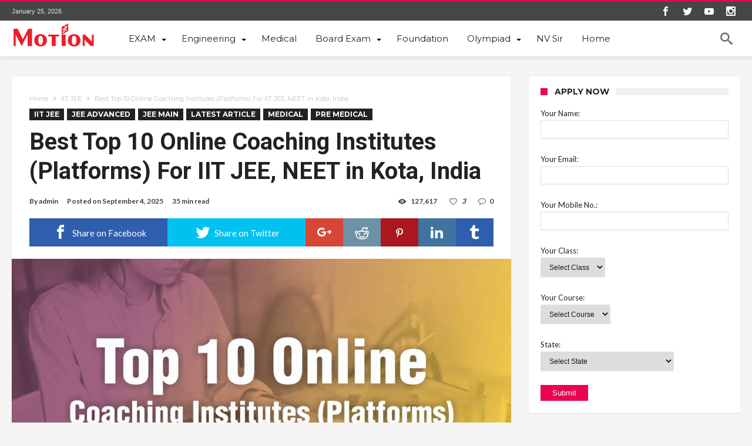

--- FILE ---
content_type: text/html; charset=UTF-8
request_url: https://motion.ac.in/blog/top-10-online-coaching-institutes-for-iit-jee-neet-in-india/
body_size: 194761
content:

<!DOCTYPE html>
<html dir="ltr" lang="en-US" prefix="og: http://ogp.me/ns#">
<head>
<meta charset="UTF-8" />
	<meta name="viewport" content="width=device-width, initial-scale=1, maximum-scale=1, user-scalable=0" />
<link rel="profile" href="http://gmpg.org/xfn/11" />
<link rel="pingback" href="https://motion.ac.in/blog/xmlrpc.php" />

		<!-- All in One SEO 4.8.2 - aioseo.com -->
	<meta name="description" content="Looking for the Best Online Coaching Platforms for NEET, IIT JEE Preparation in India. Here is the list of best online coaching classes for NEET, IIT JEE India" />
	<meta name="robots" content="max-image-preview:large" />
	<meta name="author" content="admin"/>
	<meta name="keywords" content="aakash online classes for neet fees,allen online coaching for neet,best online coaching for iit jee,best online coaching for jee,best online coaching for neet,best online iit coaching,best online iit jee coaching,best online neet coaching,neet online classes,neet online coaching,neet pg online coaching,online classes for iit jee,online classes for neet,online coaching classes,online coaching for iit jee,online coaching for jee mains,online coaching for neet,online iit coaching,online iit jee coaching,online jee coaching,online neet coaching,online neet coaching classes,top 10 iit jee online coaching institutes,which online coaching is best for jee,which online coaching is best for neet" />
	<link rel="canonical" href="https://motion.ac.in/blog/top-10-online-coaching-institutes-for-iit-jee-neet-in-india/" />
	<meta name="generator" content="All in One SEO (AIOSEO) 4.8.2" />
		<script type="application/ld+json" class="aioseo-schema">
			{"@context":"https:\/\/schema.org","@graph":[{"@type":"Article","@id":"https:\/\/motion.ac.in\/blog\/top-10-online-coaching-institutes-for-iit-jee-neet-in-india\/#article","name":"Top 10 Online Coaching Institutes for IIT JEE, NEET in India","headline":"Best Top 10 Online Coaching Institutes (Platforms) For IIT JEE, NEET in Kota, India","author":{"@id":"https:\/\/motion.ac.in\/blog\/author\/admin\/#author"},"publisher":{"@id":"https:\/\/motion.ac.in\/blog\/#organization"},"image":{"@type":"ImageObject","url":"https:\/\/motion.ac.in\/blog\/wp-content\/uploads\/2022\/06\/Top-10-Online-Coaching-Institutes-Platforms-for-IIT-JEE-NEET-in-India.jpg","width":1281,"height":721,"caption":"Top 10 Online Coaching Institutes (Platforms) for IIT JEE, NEET in India"},"datePublished":"2025-09-04T12:10:10+05:30","dateModified":"2025-11-17T13:24:08+05:30","inLanguage":"en-US","mainEntityOfPage":{"@id":"https:\/\/motion.ac.in\/blog\/top-10-online-coaching-institutes-for-iit-jee-neet-in-india\/#webpage"},"isPartOf":{"@id":"https:\/\/motion.ac.in\/blog\/top-10-online-coaching-institutes-for-iit-jee-neet-in-india\/#webpage"},"articleSection":"IIT JEE, JEE ADVANCED, JEE MAIN, LATEST ARTICLE, MEDICAL, PRE MEDICAL, aakash online classes for neet fees, allen online coaching for neet, Best Online Coaching For IIT JEE, best online coaching for jee, best online coaching for neet, best online iit coaching, best online iit jee coaching, best online neet coaching, neet online classes, neet online coaching, neet pg online coaching, online classes for iit jee, online classes for neet, online coaching classes, Online Coaching For IIT JEE, online coaching for jee mains, online coaching for neet, Online\u00a0IIT Coaching, Online\u00a0IIT JEE Coaching, online jee coaching, online neet coaching, online neet coaching classes, top 10 iit jee online coaching institutes, which online coaching is best for jee, which online coaching is best for neet"},{"@type":"BreadcrumbList","@id":"https:\/\/motion.ac.in\/blog\/top-10-online-coaching-institutes-for-iit-jee-neet-in-india\/#breadcrumblist","itemListElement":[{"@type":"ListItem","@id":"https:\/\/motion.ac.in\/blog\/#listItem","position":1,"name":"Home","item":"https:\/\/motion.ac.in\/blog\/","nextItem":{"@type":"ListItem","@id":"https:\/\/motion.ac.in\/blog\/top-10-online-coaching-institutes-for-iit-jee-neet-in-india\/#listItem","name":"Best Top 10 Online Coaching Institutes (Platforms) For IIT JEE, NEET in Kota, India"}},{"@type":"ListItem","@id":"https:\/\/motion.ac.in\/blog\/top-10-online-coaching-institutes-for-iit-jee-neet-in-india\/#listItem","position":2,"name":"Best Top 10 Online Coaching Institutes (Platforms) For IIT JEE, NEET in Kota, India","previousItem":{"@type":"ListItem","@id":"https:\/\/motion.ac.in\/blog\/#listItem","name":"Home"}}]},{"@type":"Organization","@id":"https:\/\/motion.ac.in\/blog\/#organization","name":"Motion Blog","url":"https:\/\/motion.ac.in\/blog\/","telephone":"+919694580746","sameAs":["https:\/\/www.facebook.com\/motionkota","https:\/\/twitter.com\/motionkota","https:\/\/www.instagram.com\/motionkota\/","https:\/\/www.youtube.com\/c\/MotionEducationPrivateLimited"]},{"@type":"Person","@id":"https:\/\/motion.ac.in\/blog\/author\/admin\/#author","url":"https:\/\/motion.ac.in\/blog\/author\/admin\/","name":"admin","image":{"@type":"ImageObject","@id":"https:\/\/motion.ac.in\/blog\/top-10-online-coaching-institutes-for-iit-jee-neet-in-india\/#authorImage","url":"https:\/\/secure.gravatar.com\/avatar\/87688fb9914c43a9d06043a82a8fd953?s=96&d=mm&r=g","width":96,"height":96,"caption":"admin"}},{"@type":"WebPage","@id":"https:\/\/motion.ac.in\/blog\/top-10-online-coaching-institutes-for-iit-jee-neet-in-india\/#webpage","url":"https:\/\/motion.ac.in\/blog\/top-10-online-coaching-institutes-for-iit-jee-neet-in-india\/","name":"Top 10 Online Coaching Institutes for IIT JEE, NEET in India","description":"Looking for the Best Online Coaching Platforms for NEET, IIT JEE Preparation in India. Here is the list of best online coaching classes for NEET, IIT JEE India","inLanguage":"en-US","isPartOf":{"@id":"https:\/\/motion.ac.in\/blog\/#website"},"breadcrumb":{"@id":"https:\/\/motion.ac.in\/blog\/top-10-online-coaching-institutes-for-iit-jee-neet-in-india\/#breadcrumblist"},"author":{"@id":"https:\/\/motion.ac.in\/blog\/author\/admin\/#author"},"creator":{"@id":"https:\/\/motion.ac.in\/blog\/author\/admin\/#author"},"image":{"@type":"ImageObject","url":"https:\/\/motion.ac.in\/blog\/wp-content\/uploads\/2022\/06\/Top-10-Online-Coaching-Institutes-Platforms-for-IIT-JEE-NEET-in-India.jpg","@id":"https:\/\/motion.ac.in\/blog\/top-10-online-coaching-institutes-for-iit-jee-neet-in-india\/#mainImage","width":1281,"height":721,"caption":"Top 10 Online Coaching Institutes (Platforms) for IIT JEE, NEET in India"},"primaryImageOfPage":{"@id":"https:\/\/motion.ac.in\/blog\/top-10-online-coaching-institutes-for-iit-jee-neet-in-india\/#mainImage"},"datePublished":"2025-09-04T12:10:10+05:30","dateModified":"2025-11-17T13:24:08+05:30"},{"@type":"WebSite","@id":"https:\/\/motion.ac.in\/blog\/#website","url":"https:\/\/motion.ac.in\/blog\/","name":"Motion Blog","inLanguage":"en-US","publisher":{"@id":"https:\/\/motion.ac.in\/blog\/#organization"}}]}
		</script>
		<!-- All in One SEO -->


	<!-- This site is optimized with the Yoast SEO plugin v20.7 - https://yoast.com/wordpress/plugins/seo/ -->
	<title>Top 10 Online Coaching Institutes for IIT JEE, NEET in India</title>
	<link rel="canonical" href="https://motion.ac.in/blog/top-10-online-coaching-institutes-for-iit-jee-neet-in-india/" />
	<meta property="og:locale" content="en_US" />
	<meta property="og:type" content="article" />
	<meta property="og:title" content="Best Top 10 Online Coaching Institutes (Platforms) For IIT JEE, NEET in Kota, India - Motion Blog" />
	<meta property="og:description" content="Many students are unable to relocate to other cities like Kota, Delhi, etc., to prepare for competitive exams like NEET and JEE (Main+Advanced). But after the outbreak of the pandemic, many prestigious institutes have developed the model of online coaching classes. But how to choose which online coaching is best for NEET and JEE? So, &hellip;" />
	<meta property="og:url" content="https://motion.ac.in/blog/top-10-online-coaching-institutes-for-iit-jee-neet-in-india/" />
	<meta property="og:site_name" content="Motion Blog" />
	<meta property="article:published_time" content="2025-09-04T06:40:10+00:00" />
	<meta property="article:modified_time" content="2025-11-17T07:54:08+00:00" />
	<meta property="og:image" content="https://motion.ac.in/blog/wp-content/uploads/2022/06/Top-10-Online-Coaching-Institutes-Platforms-for-IIT-JEE-NEET-in-India.jpg" />
	<meta property="og:image:width" content="1281" />
	<meta property="og:image:height" content="721" />
	<meta property="og:image:type" content="image/jpeg" />
	<meta name="author" content="admin" />
	<meta name="twitter:card" content="summary_large_image" />
	<meta name="twitter:label1" content="Written by" />
	<meta name="twitter:data1" content="admin" />
	<meta name="twitter:label2" content="Est. reading time" />
	<meta name="twitter:data2" content="10 minutes" />
	<script type="application/ld+json" class="yoast-schema-graph">{"@context":"https://schema.org","@graph":[{"@type":"WebPage","@id":"https://motion.ac.in/blog/top-10-online-coaching-institutes-for-iit-jee-neet-in-india/","url":"https://motion.ac.in/blog/top-10-online-coaching-institutes-for-iit-jee-neet-in-india/","name":"Best Top 10 Online Coaching Institutes (Platforms) For IIT JEE, NEET in Kota, India - Motion Blog","isPartOf":{"@id":"https://motion.ac.in/blog/#website"},"primaryImageOfPage":{"@id":"https://motion.ac.in/blog/top-10-online-coaching-institutes-for-iit-jee-neet-in-india/#primaryimage"},"image":{"@id":"https://motion.ac.in/blog/top-10-online-coaching-institutes-for-iit-jee-neet-in-india/#primaryimage"},"thumbnailUrl":"https://motion.ac.in/blog/wp-content/uploads/2022/06/Top-10-Online-Coaching-Institutes-Platforms-for-IIT-JEE-NEET-in-India.jpg","datePublished":"2025-09-04T06:40:10+00:00","dateModified":"2025-11-17T07:54:08+00:00","author":{"@id":"https://motion.ac.in/blog/#/schema/person/4632b3dbd273adef41da6fa054189060"},"breadcrumb":{"@id":"https://motion.ac.in/blog/top-10-online-coaching-institutes-for-iit-jee-neet-in-india/#breadcrumb"},"inLanguage":"en-US","potentialAction":[{"@type":"ReadAction","target":["https://motion.ac.in/blog/top-10-online-coaching-institutes-for-iit-jee-neet-in-india/"]}]},{"@type":"ImageObject","inLanguage":"en-US","@id":"https://motion.ac.in/blog/top-10-online-coaching-institutes-for-iit-jee-neet-in-india/#primaryimage","url":"https://motion.ac.in/blog/wp-content/uploads/2022/06/Top-10-Online-Coaching-Institutes-Platforms-for-IIT-JEE-NEET-in-India.jpg","contentUrl":"https://motion.ac.in/blog/wp-content/uploads/2022/06/Top-10-Online-Coaching-Institutes-Platforms-for-IIT-JEE-NEET-in-India.jpg","width":1281,"height":721,"caption":"Top 10 Online Coaching Institutes (Platforms) for IIT JEE, NEET in India"},{"@type":"BreadcrumbList","@id":"https://motion.ac.in/blog/top-10-online-coaching-institutes-for-iit-jee-neet-in-india/#breadcrumb","itemListElement":[{"@type":"ListItem","position":1,"name":"Home","item":"https://motion.ac.in/blog/"},{"@type":"ListItem","position":2,"name":"Best Top 10 Online Coaching Institutes (Platforms) For IIT JEE, NEET in Kota, India"}]},{"@type":"WebSite","@id":"https://motion.ac.in/blog/#website","url":"https://motion.ac.in/blog/","name":"Motion Blog","description":"","potentialAction":[{"@type":"SearchAction","target":{"@type":"EntryPoint","urlTemplate":"https://motion.ac.in/blog/?s={search_term_string}"},"query-input":"required name=search_term_string"}],"inLanguage":"en-US"},{"@type":"Person","@id":"https://motion.ac.in/blog/#/schema/person/4632b3dbd273adef41da6fa054189060","name":"admin","image":{"@type":"ImageObject","inLanguage":"en-US","@id":"https://motion.ac.in/blog/#/schema/person/image/","url":"https://secure.gravatar.com/avatar/87688fb9914c43a9d06043a82a8fd953?s=96&d=mm&r=g","contentUrl":"https://secure.gravatar.com/avatar/87688fb9914c43a9d06043a82a8fd953?s=96&d=mm&r=g","caption":"admin"},"sameAs":["https://motion.ac.in/blog"],"url":"https://motion.ac.in/blog/author/admin/"}]}</script>
	<!-- / Yoast SEO plugin. -->


<link rel='dns-prefetch' href='//fonts.googleapis.com' />
<link rel="alternate" type="application/rss+xml" title="Motion Blog &raquo; Feed" href="https://motion.ac.in/blog/feed/" />
<link rel="alternate" type="application/rss+xml" title="Motion Blog &raquo; Comments Feed" href="https://motion.ac.in/blog/comments/feed/" />
<link rel="alternate" type="application/rss+xml" title="Motion Blog &raquo; Best Top 10 Online Coaching Institutes (Platforms) For IIT JEE, NEET in Kota, India Comments Feed" href="https://motion.ac.in/blog/top-10-online-coaching-institutes-for-iit-jee-neet-in-india/feed/" />
<link rel="alternate" type="application/rss+xml" title="Motion Blog &raquo; Stories Feed" href="https://motion.ac.in/blog/web-stories/feed/">		<!-- This site uses the Google Analytics by MonsterInsights plugin v8.14.1 - Using Analytics tracking - https://www.monsterinsights.com/ -->
		<!-- Note: MonsterInsights is not currently configured on this site. The site owner needs to authenticate with Google Analytics in the MonsterInsights settings panel. -->
					<!-- No UA code set -->
				<!-- / Google Analytics by MonsterInsights -->
		<script type="text/javascript">
window._wpemojiSettings = {"baseUrl":"https:\/\/s.w.org\/images\/core\/emoji\/14.0.0\/72x72\/","ext":".png","svgUrl":"https:\/\/s.w.org\/images\/core\/emoji\/14.0.0\/svg\/","svgExt":".svg","source":{"concatemoji":"https:\/\/motion.ac.in\/blog\/wp-includes\/js\/wp-emoji-release.min.js"}};
/*! This file is auto-generated */
!function(e,a,t){var n,r,o,i=a.createElement("canvas"),p=i.getContext&&i.getContext("2d");function s(e,t){p.clearRect(0,0,i.width,i.height),p.fillText(e,0,0);e=i.toDataURL();return p.clearRect(0,0,i.width,i.height),p.fillText(t,0,0),e===i.toDataURL()}function c(e){var t=a.createElement("script");t.src=e,t.defer=t.type="text/javascript",a.getElementsByTagName("head")[0].appendChild(t)}for(o=Array("flag","emoji"),t.supports={everything:!0,everythingExceptFlag:!0},r=0;r<o.length;r++)t.supports[o[r]]=function(e){if(p&&p.fillText)switch(p.textBaseline="top",p.font="600 32px Arial",e){case"flag":return s("\ud83c\udff3\ufe0f\u200d\u26a7\ufe0f","\ud83c\udff3\ufe0f\u200b\u26a7\ufe0f")?!1:!s("\ud83c\uddfa\ud83c\uddf3","\ud83c\uddfa\u200b\ud83c\uddf3")&&!s("\ud83c\udff4\udb40\udc67\udb40\udc62\udb40\udc65\udb40\udc6e\udb40\udc67\udb40\udc7f","\ud83c\udff4\u200b\udb40\udc67\u200b\udb40\udc62\u200b\udb40\udc65\u200b\udb40\udc6e\u200b\udb40\udc67\u200b\udb40\udc7f");case"emoji":return!s("\ud83e\udef1\ud83c\udffb\u200d\ud83e\udef2\ud83c\udfff","\ud83e\udef1\ud83c\udffb\u200b\ud83e\udef2\ud83c\udfff")}return!1}(o[r]),t.supports.everything=t.supports.everything&&t.supports[o[r]],"flag"!==o[r]&&(t.supports.everythingExceptFlag=t.supports.everythingExceptFlag&&t.supports[o[r]]);t.supports.everythingExceptFlag=t.supports.everythingExceptFlag&&!t.supports.flag,t.DOMReady=!1,t.readyCallback=function(){t.DOMReady=!0},t.supports.everything||(n=function(){t.readyCallback()},a.addEventListener?(a.addEventListener("DOMContentLoaded",n,!1),e.addEventListener("load",n,!1)):(e.attachEvent("onload",n),a.attachEvent("onreadystatechange",function(){"complete"===a.readyState&&t.readyCallback()})),(e=t.source||{}).concatemoji?c(e.concatemoji):e.wpemoji&&e.twemoji&&(c(e.twemoji),c(e.wpemoji)))}(window,document,window._wpemojiSettings);
</script>
<style type="text/css">
img.wp-smiley,
img.emoji {
	display: inline !important;
	border: none !important;
	box-shadow: none !important;
	height: 1em !important;
	width: 1em !important;
	margin: 0 0.07em !important;
	vertical-align: -0.1em !important;
	background: none !important;
	padding: 0 !important;
}
</style>
	<link rel='stylesheet' id='bdaia_shorty-style-css' href='https://motion.ac.in/blog/wp-content/plugins/bdaia-shortcodes/assets/style.css' type='text/css' media='all' />
<link rel='stylesheet' id='bdaia_shorty_stylesheet-css' href='https://motion.ac.in/blog/wp-content/plugins/bdaia-shortcodes/assets/shortcodes.css' type='text/css' media='all' />
<link rel='stylesheet' id='contact-form-7-css' href='https://motion.ac.in/blog/wp-content/plugins/contact-form-7/includes/css/styles.css' type='text/css' media='all' />
<link rel='stylesheet' id='elb-theme-light-css' href='https://motion.ac.in/blog/wp-content/plugins/easy-liveblogs/assets/css/themes/light.css' type='text/css' media='all' />
<link rel='stylesheet' id='ez-toc-css' href='https://motion.ac.in/blog/wp-content/plugins/easy-table-of-contents/assets/css/screen.min.css' type='text/css' media='all' />
<style id='ez-toc-inline-css' type='text/css'>
div#ez-toc-container p.ez-toc-title {font-size: 120%;}div#ez-toc-container p.ez-toc-title {font-weight: 500;}div#ez-toc-container ul li {font-size: 95%;}div#ez-toc-container nav ul ul li ul li {font-size: %!important;}
.ez-toc-container-direction {direction: ltr;}.ez-toc-counter ul{counter-reset: item ;}.ez-toc-counter nav ul li a::before {content: counters(item, ".", decimal) ". ";display: inline-block;counter-increment: item;flex-grow: 0;flex-shrink: 0;margin-right: .2em; float: left;}.ez-toc-widget-direction {direction: ltr;}.ez-toc-widget-container ul{counter-reset: item ;}.ez-toc-widget-container nav ul li a::before {content: counters(item, ".", decimal) ". ";display: inline-block;counter-increment: item;flex-grow: 0;flex-shrink: 0;margin-right: .2em; float: left;}
</style>
<link rel='stylesheet' id='wppopups-base-css' href='https://motion.ac.in/blog/wp-content/plugins/wp-popups-lite/src/assets/css/wppopups-base.css' type='text/css' media='all' />
<link rel='stylesheet' id='woohoo-default-css' href='https://motion.ac.in/blog/wp-content/themes/woohoo/style.css' type='text/css' media='all' />
<link rel='stylesheet' id='woohoo-main-css' href='https://motion.ac.in/blog/wp-content/themes/woohoo/css/main.css' type='text/css' media='all' />
<link rel='stylesheet' id='wooohoo-ilightbox-skin-css' href='https://motion.ac.in/blog/wp-content/themes/woohoo/css/ilightbox/dark-skin/skin.css' type='text/css' media='all' />
<link rel='stylesheet' id='woohoo-google-fonts-css' href='https://fonts.googleapis.com/css?family=Oswald%3A400%2C300%2C700%7CLato%3A400%2C300%2C700%2C900%7CWork+Sans%3A400%2C300%2C500%2C600%2C700%2C800%2C900%7COpen+Sans%3A400%2C600%2C700%2C800%7CPlayfair+Display%3A400%2C700%2C900%2C400italic%7CRaleway%3A400%2C300%2C500%2C600%2C700%2C800%2C900%7CRoboto%3A400%2C300%2C100%2C700%7CMontserrat%3A400%2C700&#038;subset=latin%2Cgreek%2Cgreek-ext%2Cvietnamese%2Ccyrillic-ext%2Clatin-ext%2Ccyrillic' type='text/css' media='all' />
<script type='text/javascript' id='jquery-core-js-extra'>
/* <![CDATA[ */
var bd_w_blocks = {"bdaia_w_ajax_url":"https:\/\/motion.ac.in\/blog\/wp-admin\/admin-ajax.php","bdaia_w_ajax_nonce":"7694f593cb"};
var bd_blocks = {"bdaia_ajax_url":"https:\/\/motion.ac.in\/blog\/wp-admin\/admin-ajax.php","bdaia_ajaxnonce":"7694f593cb"};
var bd_script = {"post_id":"655","ajaxurl":"https:\/\/motion.ac.in\/blog\/wp-admin\/admin-ajax.php"};
/* ]]> */
</script>
<script type='text/javascript' src='https://motion.ac.in/blog/wp-includes/js/jquery/jquery.min.js' id='jquery-core-js'></script>
<script type='text/javascript' src='https://motion.ac.in/blog/wp-includes/js/jquery/jquery-migrate.min.js' id='jquery-migrate-js'></script>
<script type='text/javascript' src='https://motion.ac.in/blog/wp-content/plugins/bdaia-shortcodes/assets/js/scripts.js' id='bdaia_shorty_scripts-js'></script>
<script type='text/javascript' src='https://motion.ac.in/blog/wp-content/plugins/bdaia-shortcodes/assets/js/shorty-min.js' id='bdaia_shorty_min-js'></script>
<script type='text/javascript' id='elb-js-extra'>
/* <![CDATA[ */
var elb = {"datetime_format":"human","locale":"en_US","interval":"30","new_post_msg":"There is %s update.","new_posts_msg":"There are %s updates.","now_more_posts":"That's it."};
/* ]]> */
</script>
<script type='text/javascript' src='https://motion.ac.in/blog/wp-content/plugins/easy-liveblogs/assets/js/easy-liveblogs.js' id='elb-js'></script>
<script type='text/javascript' id='ez-toc-scroll-scriptjs-js-after'>
jQuery(document).ready(function(){document.querySelectorAll(".ez-toc-section").forEach(t=>{t.setAttribute("ez-toc-data-id","#"+decodeURI(t.getAttribute("id")))}),jQuery("a.ez-toc-link").click(function(){let t=jQuery(this).attr("href"),e=jQuery("#wpadminbar"),i=0;30>30&&(i=30),e.length&&(i+=e.height()),jQuery('[ez-toc-data-id="'+decodeURI(t)+'"]').length>0&&(i=jQuery('[ez-toc-data-id="'+decodeURI(t)+'"]').offset().top-i),jQuery("html, body").animate({scrollTop:i},500)})});
</script>
<link rel="https://api.w.org/" href="https://motion.ac.in/blog/wp-json/" /><link rel="alternate" type="application/json" href="https://motion.ac.in/blog/wp-json/wp/v2/posts/655" /><link rel="EditURI" type="application/rsd+xml" title="RSD" href="https://motion.ac.in/blog/xmlrpc.php?rsd" />
<link rel="wlwmanifest" type="application/wlwmanifest+xml" href="https://motion.ac.in/blog/wp-includes/wlwmanifest.xml" />
<meta name="generator" content="WordPress 6.2" />
<link rel='shortlink' href='https://motion.ac.in/blog/?p=655' />
<link rel="alternate" type="application/json+oembed" href="https://motion.ac.in/blog/wp-json/oembed/1.0/embed?url=https%3A%2F%2Fmotion.ac.in%2Fblog%2Ftop-10-online-coaching-institutes-for-iit-jee-neet-in-india%2F" />
<link rel="alternate" type="text/xml+oembed" href="https://motion.ac.in/blog/wp-json/oembed/1.0/embed?url=https%3A%2F%2Fmotion.ac.in%2Fblog%2Ftop-10-online-coaching-institutes-for-iit-jee-neet-in-india%2F&#038;format=xml" />
<!-- Facebook Pixel Code -->
    <script>
    !function(f,b,e,v,n,t,s)
    {if(f.fbq)return;n=f.fbq=function(){n.callMethod?
    n.callMethod.apply(n,arguments):n.queue.push(arguments)};
    if(!f._fbq)f._fbq=n;n.push=n;n.loaded=!0;n.version='2.0';
    n.queue=[];t=b.createElement(e);t.async=!0;
    t.src=v;s=b.getElementsByTagName(e)[0];
    s.parentNode.insertBefore(t,s)}(window, document,'script',
    'https://connect.facebook.net/en_US/fbevents.js');
    fbq('init', '2506640446239029');
    fbq('track', 'PageView');
    </script>
    <noscript><img height="1" width="1" style="display:none"
    src="https://www.facebook.com/tr?id=2506640446239029&ev=PageView&noscript=1"
    /></noscript>
    <!-- End Facebook Pixel Code -->        <!-- PushAlert WordPress 2.5.4 -->
        <script type="text/javascript">
        var pushalert_sw_file = 'https://motion.ac.in/blog/?pa_service_worker=1';
var pushalert_manifest_file = 'https://cdn.pushalert.co/manifest-79039.json';

            (function (d, t) {
                var g = d.createElement(t),
                        s = d.getElementsByTagName(t)[0];
                g.src = "//cdn.pushalert.co/integrate_5f663a94465303f99cb9c088ea9bdc5c.js";
                s.parentNode.insertBefore(g, s);
            }(document, "script"));
        </script>
        <!-- End PushAlert WordPress -->
        
        <script type="text/javascript">
            var jQueryMigrateHelperHasSentDowngrade = false;

			window.onerror = function( msg, url, line, col, error ) {
				// Break out early, do not processing if a downgrade reqeust was already sent.
				if ( jQueryMigrateHelperHasSentDowngrade ) {
					return true;
                }

				var xhr = new XMLHttpRequest();
				var nonce = '24d358fd20';
				var jQueryFunctions = [
					'andSelf',
					'browser',
					'live',
					'boxModel',
					'support.boxModel',
					'size',
					'swap',
					'clean',
					'sub',
                ];
				var match_pattern = /\)\.(.+?) is not a function/;
                var erroredFunction = msg.match( match_pattern );

                // If there was no matching functions, do not try to downgrade.
                if ( typeof erroredFunction !== 'object' || typeof erroredFunction[1] === "undefined" || -1 === jQueryFunctions.indexOf( erroredFunction[1] ) ) {
                    return true;
                }

                // Set that we've now attempted a downgrade request.
                jQueryMigrateHelperHasSentDowngrade = true;

				xhr.open( 'POST', 'https://motion.ac.in/blog/wp-admin/admin-ajax.php' );
				xhr.setRequestHeader( 'Content-Type', 'application/x-www-form-urlencoded' );
				xhr.onload = function () {
					var response,
                        reload = false;

					if ( 200 === xhr.status ) {
                        try {
                        	response = JSON.parse( xhr.response );

                        	reload = response.data.reload;
                        } catch ( e ) {
                        	reload = false;
                        }
                    }

					// Automatically reload the page if a deprecation caused an automatic downgrade, ensure visitors get the best possible experience.
					if ( reload ) {
						location.reload();
                    }
				};

				xhr.send( encodeURI( 'action=jquery-migrate-downgrade-version&_wpnonce=' + nonce ) );

				// Suppress error alerts in older browsers
				return true;
			}
        </script>

		        <script type="text/javascript">
            /* <![CDATA[ */
            var sf_position = '0';
            var sf_templates = "<a href=\"{search_url_escaped}\"><span class=\"sf_text\">View All Results<\/span><\/a>";
            var sf_input = '.search-live';
            jQuery(document).ready(function(){
                jQuery(sf_input).ajaxyLiveSearch({"expand":false,"searchUrl":"https:\/\/motion.ac.in\/blog\/?s=%s","text":"Search","delay":500,"iwidth":180,"width":315,"ajaxUrl":"https:\/\/motion.ac.in\/blog\/wp-admin\/admin-ajax.php","rtl":0});
                jQuery(".live-search_ajaxy-selective-input").keyup(function() {
                    var width = jQuery(this).val().length * 8;
                    if(width < 50) {
                        width = 50;
                    }
                    jQuery(this).width(width);
                });
                jQuery(".live-search_ajaxy-selective-search").click(function() {
                    jQuery(this).find(".live-search_ajaxy-selective-input").focus();
                });
                jQuery(".live-search_ajaxy-selective-close").click(function() {
                    jQuery(this).parent().remove();
                });
            });
            /* ]]> */
        </script>
    <link rel="shortcut icon" href="https://motion.ac.in/blog/wp-content/uploads/2024/01/16.png" type="image/x-icon" />	<script type="text/javascript">
		var bdaia_theme_uri = 'https://motion.ac.in/blog/wp-content/themes/woohoo';
	</script>
	<style type="text/css">

</style>
<!--[if IE]>
<script type="text/javascript">jQuery(document).ready(function (){ jQuery(".menu-item").has("ul").children("a").attr("aria-haspopup", "true");});</script>
<![endif]-->
<!--[if lt IE 9]>
<script src="https://motion.ac.in/blog/wp-content/themes/woohoo/js/html5.js"></script>
<script src="https://motion.ac.in/blog/wp-content/themes/woohoo/js/selectivizr-min.js"></script>
<![endif]-->
<!--[if IE 9]>
<link rel="stylesheet" type="text/css" media="all" href="https://motion.ac.in/blog/wp-content/themes/woohoo/css/ie9.css" />
<![endif]-->
<!--[if IE 8]>
<link rel="stylesheet" type="text/css" media="all" href="https://motion.ac.in/blog/wp-content/themes/woohoo/css/ie8.css" />
<![endif]-->
<!--[if IE 7]>
<link rel="stylesheet" type="text/css" media="all" href="https://motion.ac.in/blog/wp-content/themes/woohoo/css/ie7.css" />
<![endif]-->
			<style type="text/css" id="wp-custom-css">
			.bdaia-header-default #navigation .primary-menu ul#menu-primary li.menu-item-has-children:hover > ul.sub-menu {
    position: absolute;
    width: 202px;
    left: 0;
    top: auto;
    z-index: 20000;
}

.bdaia-header-default #navigation .primary-menu ul#menu-primary li.menu-item-has-children ul.sub-menu li a {
    padding: 10px 12px;
    line-height: 18px;
    border-bottom: 1px solid rgba(255, 255, 255, 0.06);
    color: #ccc;
    width: 100%;
    display: block;
    overflow: hidden;
}

.bdaia-header-default #navigation .primary-menu ul#menu-primary li.menu-item-has-children ul.sub-menu li:hover > a {
    color: #FFF;
}

.bdaia-header-default #navigation .primary-menu ul#menu-primary li.menu-item-has-children ul.sub-menu li:hover > ul.sub-menu {
    top: 0;
    left: 202px;
}		</style>
		<style id="wpforms-css-vars-root">
				:root {
					--wpforms-field-border-radius: 3px;
--wpforms-field-background-color: #ffffff;
--wpforms-field-border-color: rgba( 0, 0, 0, 0.25 );
--wpforms-field-text-color: rgba( 0, 0, 0, 0.7 );
--wpforms-label-color: rgba( 0, 0, 0, 0.85 );
--wpforms-label-sublabel-color: rgba( 0, 0, 0, 0.55 );
--wpforms-label-error-color: #d63637;
--wpforms-button-border-radius: 3px;
--wpforms-button-background-color: #066aab;
--wpforms-button-text-color: #ffffff;
--wpforms-field-size-input-height: 43px;
--wpforms-field-size-input-spacing: 15px;
--wpforms-field-size-font-size: 16px;
--wpforms-field-size-line-height: 19px;
--wpforms-field-size-padding-h: 14px;
--wpforms-field-size-checkbox-size: 16px;
--wpforms-field-size-sublabel-spacing: 5px;
--wpforms-field-size-icon-size: 1;
--wpforms-label-size-font-size: 16px;
--wpforms-label-size-line-height: 19px;
--wpforms-label-size-sublabel-font-size: 14px;
--wpforms-label-size-sublabel-line-height: 17px;
--wpforms-button-size-font-size: 17px;
--wpforms-button-size-height: 41px;
--wpforms-button-size-padding-h: 15px;
--wpforms-button-size-margin-top: 10px;

				}
			</style><!-- Google tag (gtag.js) -->
<script async src="https://www.googletagmanager.com/gtag/js?id=UA-87001333-1"></script>
<script>
  window.dataLayer = window.dataLayer || [];
  function gtag(){dataLayer.push(arguments);}
  gtag('js', new Date());

  gtag('config', 'UA-87001333-1');
</script>


<!-- Global site tag (gtag.js) - Google Ads: 953859163 -->

<script async src="https://www.googletagmanager.com/gtag/js?id=AW-953859163"></script>

<script>

window.dataLayer = window.dataLayer || [];

function gtag(){dataLayer.push(arguments);}

gtag('js', new Date());

gtag('config', 'AW-953859163');

</script>



<script>

function gtag_report_conversion(url)

{

var callback = function ()

{

if (typeof(url) != 'undefined')

{

window.location = url;

}

};

gtag('event', 'conversion', {

'send_to':'AW-953859163/jA0xCLXv_u4BENv46sYD',

'event_callback':callback

});

return false;

}

</script>


</head>
<body class="post-template-default single single-post postid-655 single-format-standard " itemscope itemtype="http://schema.org/WebPage">

<div class="page-outer bdaia-header-default bdaia-lazyload  sticky-nav-on  bdaia-post-template-default  bdaia-sidebar-right ">
	<div class="bg-cover"></div>
	<aside id="bd-MobileSiderbar">
					<div class="search-mobile">
				<form role="search" method="get" class="search-form" action="https://motion.ac.in/blog/">
				<label>
					<span class="screen-reader-text">Search for:</span>
					<input type="search" class="search-field" placeholder="Search &hellip;" value="" name="s" />
				</label>
				<input type="submit" class="search-submit" value="Search" />
			</form>			</div>
				<div id="mobile-menu"></div>
			</aside>
	<div id="page">
		<div class="inner-wrapper">
			<div id="warp" class="clearfix  bdaia-sidebar-right ">
				
<div class="header-wrapper bdaia-hibryd-menu">

	<div class="bdayh-click-open">
		<div class="bd-ClickOpen bd-ClickAOpen">
			<span></span>
		</div>
	</div>

	
	<div class="cfix"></div>
	<div class="topbar" >
		<div class="bd-container">

			
			<div class="top-left-area">
				<span class="bdaia-current-time"> January 25, 2026</span>
							</div>

			
			<div class="top-right-area">
				<div class="bdaia-social-io bdaia-social-io-size-32">
<a class=" bdaia-io-url-facebook" title="Facebook" href="https://www.facebook.com/motionkota" target="_blank"><span class="bdaia-io bdaia-io-facebook"></span></a>
<a class=" bdaia-io-url-twitter" title="Twitter" href="https://twitter.com/motionkota?lang=en" target="_blank"><span class="bdaia-io bdaia-io-twitter"></span></a>
<a class=" bdaia-io-url-youtube" title="Youtube" href="https://www.youtube.com/channel/UCVUjsfIErUfWI57ep1L7B6Q" target="_blank"><span class="bdaia-io bdaia-io-youtube"></span></a>
<a class=" bdaia-io-url-instagram" title="instagram" href="https://www.instagram.com/motionkota/?hl=en"  target="_blank" ><span class="bdaia-io bdaia-io-instagram"></span></a>
</div>			</div>
		</div>
	</div>
	<div class="cfix"></div>

	
	
	
<div class="cfix"></div>
<nav id="navigation">
	<div class="navigation-wrapper">
		<div class="bd-container">
			<div class="primary-menu">


				
									
    <div class="logo">
        <h2 class="site-title">                                <a href="https://motion.ac.in/blog/" rel="home">
                <img src="https://motion.ac.in/blog/wp-content/uploads/2024/01/motion_webiste_logo-1.png" alt="Motion Blog" />
            </a>
                    <script>jQuery(document).ready(function($) { var retina = window.devicePixelRatio > 1 ? true : false; if( retina ) { jQuery('.header-wrapper .logo img').attr('src', 'https://motion.ac.in/blog/wp-content/uploads/2024/01/motion_webiste_logo-1.png'); jQuery('.header-wrapper .logo img').attr('width', ''); } });</script>
                        </h2>    </div><!-- End Logo -->
				
				<ul id="menu-primary">
					<li id="menu-item-771" class=" menu-item menu-item-type-custom menu-item-object-custom menu-item-home menu-item-has-children menu-parent-item menu-item--parent bd_depth- bd_menu_item " ><a href="https://motion.ac.in/blog/">  <span class="menu-label" style="" >EXAM</span></a>

<ul class="bd_none sub-menu">
<li id="menu-item-772" class=" menu-item menu-item-type-custom menu-item-object-custom menu-item-has-children menu-parent-item menu-item--parent bd_depth-  " ><a href="https://motion.ac.in/jee-main-exam/">  <span class="menu-label" style="" >JEE Main</span></a>

	<ul class="bd_none sub-menu">
<li id="menu-item-775" class=" menu-item menu-item-type-custom menu-item-object-custom bd_depth-  " ><a href="https://motion.ac.in/blog/jee-main-exam-dates/">  <span class="menu-label" style="" >JEE Main 2025 Dates</span></a>
<li id="menu-item-1426" class=" menu-item menu-item-type-custom menu-item-object-custom bd_depth-  " ><a href="https://motion.ac.in/blog/jee-main-application-form/">  <span class="menu-label" style="" >JEE Main Application Form 2025</span></a>
<li id="menu-item-2356" class=" menu-item menu-item-type-custom menu-item-object-custom bd_depth-  " ><a href="https://motion.ac.in/blog/jee-main-eligibility-criteria/">  <span class="menu-label" style="" >JEE Main Eligibility Criteria 2025</span></a>
<li id="menu-item-1794" class=" menu-item menu-item-type-custom menu-item-object-custom bd_depth-  " ><a href="https://motion.ac.in/blog/jee-main-exam-pattern/">  <span class="menu-label" style="" >JEE Main Exam Pattern 2025</span></a>
<li id="menu-item-776" class=" menu-item menu-item-type-custom menu-item-object-custom bd_depth-  " ><a href="https://motion.ac.in/blog/jee-main-syllabus-nta/">  <span class="menu-label" style="" >JEE Main 2025 Syllabus</span></a>
<li id="menu-item-3325" class=" menu-item menu-item-type-custom menu-item-object-custom bd_depth-  " ><a href="https://motion.ac.in/blog/jee-main-weightage-chapter-wise/">  <span class="menu-label" style="" >JEE Main Chapter wise Weightage 2025</span></a>
<li id="menu-item-778" class=" menu-item menu-item-type-custom menu-item-object-custom bd_depth-  " ><a href="https://motion.ac.in/blog/jee-main-admit-card/">  <span class="menu-label" style="" >JEE Main 2025 Admit Card</span></a>
<li id="menu-item-779" class=" menu-item menu-item-type-custom menu-item-object-custom bd_depth-  " ><a href="https://motion.ac.in/blog/jee-main-answer-key/">  <span class="menu-label" style="" >JEE Main 2025 Answer Key</span></a>
<li id="menu-item-2990" class=" menu-item menu-item-type-custom menu-item-object-custom bd_depth-  " ><a href="https://motion.ac.in/jee-main-rank-predictor/">  <span class="menu-label" style="" >JEE Main Rank Predictor 2025</span></a>
<li id="menu-item-3326" class=" menu-item menu-item-type-custom menu-item-object-custom bd_depth-  " ><a href="https://motion.ac.in/blog/jee-main-login-for-candidate/">  <span class="menu-label" style="" >JEE Main Login 2025</span></a>
<li id="menu-item-780" class=" menu-item menu-item-type-custom menu-item-object-custom bd_depth-  " ><a href="https://motion.ac.in/blog/jee-main-result/">  <span class="menu-label" style="" >JEE Main 2025 Result</span></a>
<li id="menu-item-5518" class=" menu-item menu-item-type-custom menu-item-object-custom bd_depth-  " ><a href="https://motion.ac.in/blog/free-jee-main-mock-test-papers-and-sample-paper/">  <span class="menu-label" style="" >JEE Main Sample Papers</span></a>
<li id="menu-item-2824" class=" menu-item menu-item-type-custom menu-item-object-custom bd_depth-  " ><a href="https://motion.ac.in/blog/jee-main-previous-year-question-papers-free-pdf-download/">  <span class="menu-label" style="" >JEE Main Previous Year Papers</span></a>
<li id="menu-item-3451" class=" menu-item menu-item-type-custom menu-item-object-custom bd_depth-  " ><a href="https://motion.ac.in/blog/how-many-attempts-for-jee-mains/">  <span class="menu-label" style="" >JEE Main Attempt Limit 2025</span></a>
<li id="menu-item-1743" class=" menu-item menu-item-type-custom menu-item-object-custom bd_depth-  " ><a href="https://motion.ac.in/blog/jee-main-frequently-asked-questions-faqs-by-nta/">  <span class="menu-label" style="" >JEE Main FAQs 2025</span></a>
<li id="menu-item-895" class=" menu-item menu-item-type-custom menu-item-object-custom bd_depth-  " ><a target="_blank" href="https://motion.ac.in/blog/jee-main-cutoff/">  <span class="menu-label" style="" >JEE Main 2025 Cut off</span></a>
<li id="menu-item-4044" class=" menu-item menu-item-type-custom menu-item-object-custom bd_depth-  " ><a href="https://motion.ac.in/blog/jee-main-paper-analysis/">  <span class="menu-label" style="" >JEE Main Paper Analysis</span></a>
<li id="menu-item-777" class=" menu-item menu-item-type-custom menu-item-object-custom bd_depth-  " ><a href="https://motion.ac.in/blog/jee-main-most-important-topics-and-chapters/">  <span class="menu-label" style="" >JEE Main 2025 Important Topics</span></a>
<li id="menu-item-3663" class=" menu-item menu-item-type-custom menu-item-object-custom bd_depth-  " ><a href="https://motion.ac.in/blog/minimum-jee-main-marks-required-to-qualify-for-jee-advanced/">  <span class="menu-label" style="" >Minimum Marks to Qualify JEE Advanced</span></a>
<li id="menu-item-5576" class=" menu-item menu-item-type-custom menu-item-object-custom bd_depth-  " ><a href="https://motion.ac.in/blog/jee-main-marks-vs-rank-vs-percentile/">  <span class="menu-label" style="" >JEE Main Marks vs Percentile</span></a>
	</ul>  
<li id="menu-item-773" class=" menu-item menu-item-type-custom menu-item-object-custom menu-item-has-children menu-parent-item menu-item--parent bd_depth-  " ><a href="https://motion.ac.in/jee-advanced-exam/">  <span class="menu-label" style="" >JEE Advanced</span></a>

	<ul class="bd_none sub-menu">
<li id="menu-item-781" class=" menu-item menu-item-type-custom menu-item-object-custom bd_depth-  " ><a href="https://motion.ac.in/blog/jee-advanced-exam-dates/">  <span class="menu-label" style="" >JEE Advanced 2025 Dates</span></a>
<li id="menu-item-784" class=" menu-item menu-item-type-custom menu-item-object-custom bd_depth-  " ><a target="_blank" href="https://motion.ac.in/blog/jee-advanced-application-form/">  <span class="menu-label" style="" >JEE Advanced 2025 Application Form</span></a>
<li id="menu-item-1698" class=" menu-item menu-item-type-custom menu-item-object-custom bd_depth-  " ><a href="https://motion.ac.in/blog/jee-advanced-exam-pattern/">  <span class="menu-label" style="" >JEE Advanced Exam Pattern 2025</span></a>
<li id="menu-item-3579" class=" menu-item menu-item-type-custom menu-item-object-custom bd_depth-  " ><a target="_blank" href="https://motion.ac.in/blog/jee-advanced-eligibility-criteria/">  <span class="menu-label" style="" >JEE Advanced Eligibility Criteria 2025</span></a>
<li id="menu-item-782" class=" menu-item menu-item-type-custom menu-item-object-custom bd_depth-  " ><a target="_blank" href="https://motion.ac.in/blog/jee-advanced-exam-syllabus/">  <span class="menu-label" style="" >JEE Advanced 2025 Syllabus</span></a>
<li id="menu-item-1628" class=" menu-item menu-item-type-custom menu-item-object-custom bd_depth-  " ><a href="https://motion.ac.in/blog/jee-advanced-admit-card/">  <span class="menu-label" style="" >JEE Advanced Admit Card 2024</span></a>
<li id="menu-item-2991" class=" menu-item menu-item-type-custom menu-item-object-custom bd_depth-  " ><a target="_blank" href="https://motion.ac.in/jee-advanced-rankpredictor/">  <span class="menu-label" style="" >JEE Advanced Rank Predictor 2025</span></a>
<li id="menu-item-1163" class=" menu-item menu-item-type-custom menu-item-object-custom bd_depth-  " ><a href="https://motion.ac.in/blog/jee-advanced-answer-key/">  <span class="menu-label" style="" >JEE Advanced Answer Key 2024</span></a>
<li id="menu-item-783" class=" menu-item menu-item-type-custom menu-item-object-custom bd_depth-  " ><a href="https://motion.ac.in/blog/jee-advanced-result/">  <span class="menu-label" style="" >JEE Advanced 2024 Result</span></a>
<li id="menu-item-2825" class=" menu-item menu-item-type-custom menu-item-object-custom bd_depth-  " ><a href="https://motion.ac.in/blog/jee-advanced-previous-year-question-papers/">  <span class="menu-label" style="" >JEE Advanced PYQs</span></a>
<li id="menu-item-3324" class=" menu-item menu-item-type-custom menu-item-object-custom bd_depth-  " ><a href="https://motion.ac.in/blog/jee-advanced-marks-vs-rank/">  <span class="menu-label" style="" >JEE Advanced Marks vs Rank</span></a>
	</ul>  
<li id="menu-item-774" class=" menu-item menu-item-type-custom menu-item-object-custom menu-item-has-children menu-parent-item menu-item--parent bd_depth-  " ><a href="https://motion.ac.in/pre-medical/neet-ug-exam/">  <span class="menu-label" style="" >NEET</span></a>

	<ul class="bd_none sub-menu">
<li id="menu-item-787" class=" menu-item menu-item-type-custom menu-item-object-custom bd_depth-  " ><a href="https://motion.ac.in/blog/neet-exam-dates/">  <span class="menu-label" style="" >NEET 2025 Exam Dates</span></a>
<li id="menu-item-788" class=" menu-item menu-item-type-custom menu-item-object-custom bd_depth-  " ><a href="https://motion.ac.in/blog/neet-ug-registration-and-application-form/">  <span class="menu-label" style="" >NEET 2025 Application</span></a>
<li id="menu-item-2473" class=" menu-item menu-item-type-custom menu-item-object-custom bd_depth-  " ><a href="https://motion.ac.in/blog/neet-eligibility-criteria/">  <span class="menu-label" style="" >NEET Eligibility Criteria 2025</span></a>
<li id="menu-item-1427" class=" menu-item menu-item-type-custom menu-item-object-custom bd_depth-  " ><a href="https://motion.ac.in/blog/neet-exam-paper-pattern/">  <span class="menu-label" style="" >NEET Exam Pattern 2025</span></a>
<li id="menu-item-4045" class=" menu-item menu-item-type-custom menu-item-object-custom bd_depth-  " ><a href="https://motion.ac.in/blog/neet-total-marks/">  <span class="menu-label" style="" >NEET Total Marks 2025</span></a>
<li id="menu-item-785" class=" menu-item menu-item-type-custom menu-item-object-custom bd_depth-  " ><a href="https://motion.ac.in/blog/neet-syllabus-pdf-download-for-biology-physics-chemistry/">  <span class="menu-label" style="" >NEET Syllabus 2025</span></a>
<li id="menu-item-1563" class=" menu-item menu-item-type-custom menu-item-object-custom bd_depth-  " ><a href="https://motion.ac.in/blog/neet-admit-card/">  <span class="menu-label" style="" >NEET Admit Card 2025</span></a>
<li id="menu-item-1024" class=" menu-item menu-item-type-custom menu-item-object-custom bd_depth-  " ><a target="_blank" href="https://motion.ac.in/blog/neet-answer-key/">  <span class="menu-label" style="" >NEET Answer Key 2024</span></a>
<li id="menu-item-1023" class=" menu-item menu-item-type-custom menu-item-object-custom menu-item-has-children menu-parent-item menu-item--parent bd_depth-  " ><a href="https://motion.ac.in/blog/neet-rank-college-predictor/">  <span class="menu-label" style="" >NEET Rank Predictor 2025</span></a>

		<ul class="bd_none sub-menu">
<li id="menu-item-2994" class=" menu-item menu-item-type-custom menu-item-object-custom bd_depth-  " ><a href="https://motion.ac.in/neet-rank-predictor/">  <span class="menu-label" style="" >NEET 2025 Rank Predictor</span></a>
		</ul>  
<li id="menu-item-2993" class=" menu-item menu-item-type-custom menu-item-object-custom bd_depth-  " ><a href="https://motion.ac.in/neet-college-predictor/">  <span class="menu-label" style="" >NEET College Predictor 2025</span></a>
<li id="menu-item-786" class=" menu-item menu-item-type-custom menu-item-object-custom bd_depth-  " ><a href="https://motion.ac.in/blog/neet-result/">  <span class="menu-label" style="" >NEET 2024 Result</span></a>
<li id="menu-item-1742" class=" menu-item menu-item-type-custom menu-item-object-custom bd_depth-  " ><a href="https://motion.ac.in/blog/neet-faqs/">  <span class="menu-label" style="" >NEET FAQs 2025</span></a>
<li id="menu-item-3590" class=" menu-item menu-item-type-custom menu-item-object-custom bd_depth-  " ><a href="https://motion.ac.in/blog/neet-chapter-wise-weightage/">  <span class="menu-label" style="" >NEET Chapter Wise Weightage 2025</span></a>
<li id="menu-item-2826" class=" menu-item menu-item-type-custom menu-item-object-custom bd_depth-  " ><a href="https://motion.ac.in/blog/neet-previous-year-question-papers/">  <span class="menu-label" style="" >NEET PYQs</span></a>
	</ul>  
<li id="menu-item-5521" class=" menu-item menu-item-type-taxonomy menu-item-object-category menu-item-has-children menu-parent-item menu-item--parent bd_depth-  " ><a href="https://motion.ac.in/blog/category/top-ranked-colleges/">  <span class="menu-label" style="" >Top Ranked Colleges</span></a>

	<ul class="bd_none sub-menu">
<li id="menu-item-5522" class=" menu-item menu-item-type-custom menu-item-object-custom bd_depth-  " ><a href="https://motion.ac.in/blog/top-engineering-colleges-in-india-based-on-nirf-ranking/">  <span class="menu-label" style="" >Top Engineering Colleges in India</span></a>
<li id="menu-item-5523" class=" menu-item menu-item-type-custom menu-item-object-custom bd_depth-  " ><a href="https://motion.ac.in/blog/top-private-engineering-colleges-in-india/">  <span class="menu-label" style="" >Top Private Engineering Colleges in India</span></a>
<li id="menu-item-5524" class=" menu-item menu-item-type-custom menu-item-object-custom bd_depth-  " ><a href="https://motion.ac.in/blog/top-engineering-colleges-in-india-accepting-jee-main-score/">  <span class="menu-label" style="" >Top Engineering Colleges in India Accepting JEE Main Score</span></a>
<li id="menu-item-5525" class=" menu-item menu-item-type-custom menu-item-object-custom bd_depth-  " ><a href="https://motion.ac.in/blog/list-of-top-iits-colleges-in-india/">  <span class="menu-label" style="" >Top IITs in India</span></a>
<li id="menu-item-5526" class=" menu-item menu-item-type-custom menu-item-object-custom bd_depth-  " ><a href="https://motion.ac.in/blog/list-of-top-nit-colleges-in-india/">  <span class="menu-label" style="" >Top NITs in India</span></a>
	</ul>  
<li id="menu-item-3704" class=" menu-item menu-item-type-custom menu-item-object-custom bd_depth-  " ><a href="https://motion.ac.in/blog/cuet-ug-exam/">  <span class="menu-label" style="" >CUET UG</span></a>
</ul>  

<div class="mega-menu-content">
</div><li id="menu-item-762" class=" menu-item menu-item-type-post_type menu-item-object-page menu-item-has-children menu-parent-item menu-item--parent bd_depth- bd_menu_item " ><a href="https://motion.ac.in/blog/engineering/">  <span class="menu-label" style="" >Engineering</span></a>

<ul class="bd_none sub-menu">
<li id="menu-item-101" class=" menu-item menu-item-type-post_type menu-item-object-page bd_depth-  " ><a href="https://motion.ac.in/blog/jee-advanced/">  <span class="menu-label" style="" >JEE Advanced</span></a>
<li id="menu-item-285" class=" menu-item menu-item-type-post_type menu-item-object-page bd_depth-  " ><a href="https://motion.ac.in/blog/jee-main/">  <span class="menu-label" style="" >JEE Main</span></a>
</ul>  

<div class="mega-menu-content">
</div><li id="menu-item-24" class=" menu-item menu-item-type-post_type menu-item-object-page bd_depth- bd_menu_item " ><a href="https://motion.ac.in/blog/medical/">  <span class="menu-label" style="" >Medical</span></a>

<div class="mega-menu-content">
</div><li id="menu-item-25" class=" menu-item menu-item-type-post_type menu-item-object-page menu-item-has-children menu-parent-item menu-item--parent bd_depth- bd_menu_item " ><a href="https://motion.ac.in/blog/board-exams/">  <span class="menu-label" style="" >Board Exam</span></a>

<ul class="bd_none sub-menu">
<li id="menu-item-108" class=" menu-item menu-item-type-post_type menu-item-object-page menu-item-has-children menu-parent-item menu-item--parent bd_depth-  " ><a href="https://motion.ac.in/blog/cbse/">  <span class="menu-label" style="" >CBSE</span></a>

	<ul class="bd_none sub-menu">
<li id="menu-item-3415" class=" menu-item menu-item-type-custom menu-item-object-custom bd_depth-  " ><a href="https://motion.ac.in/blog/cbse-board-exam-class-10th/">  <span class="menu-label" style="" >CBSE Class 10th Board Exam</span></a>
<li id="menu-item-3416" class=" menu-item menu-item-type-custom menu-item-object-custom bd_depth-  " ><a href="https://motion.ac.in/blog/cbse-class-10-date-sheet/">  <span class="menu-label" style="" >CBSE Class 10th Date Sheet</span></a>
<li id="menu-item-3417" class=" menu-item menu-item-type-custom menu-item-object-custom bd_depth-  " ><a href="https://motion.ac.in/blog/cbse-10th-exam-pattern/">  <span class="menu-label" style="" >CBSE Class 10th Exam Pattern</span></a>
<li id="menu-item-3418" class=" menu-item menu-item-type-custom menu-item-object-custom bd_depth-  " ><a href="https://motion.ac.in/blog/cbse-syllabus-class-10th/">  <span class="menu-label" style="" >CBSE Class 10th Syllabus</span></a>
<li id="menu-item-4046" class=" menu-item menu-item-type-custom menu-item-object-custom bd_depth-  " ><a href="https://motion.ac.in/blog/cbse-class-10-sample-papers/">  <span class="menu-label" style="" >CBSE Sample Papers Class 10th</span></a>
<li id="menu-item-4047" class=" menu-item menu-item-type-custom menu-item-object-custom bd_depth-  " ><a href="https://motion.ac.in/blog/cbse-class-12-sample-papers/">  <span class="menu-label" style="" >CBSE Sample Papers Class 12th</span></a>
<li id="menu-item-3419" class=" menu-item menu-item-type-custom menu-item-object-custom bd_depth-  " ><a href="https://motion.ac.in/blog/cbse-previous-year-question-paper-class-10/">  <span class="menu-label" style="" >CBSE Class 10th Previous Year Question Papers</span></a>
	</ul>  
<li id="menu-item-4048" class=" menu-item menu-item-type-taxonomy menu-item-object-category menu-item-has-children menu-parent-item menu-item--parent bd_depth-  " ><a href="https://motion.ac.in/blog/category/board-exams/rbse/">  <span class="menu-label" style="" >RBSE Board</span></a>

	<ul class="bd_none sub-menu">
<li id="menu-item-4049" class=" menu-item menu-item-type-custom menu-item-object-custom bd_depth-  " ><a href="https://motion.ac.in/blog/rbse-exam-class-10th/">  <span class="menu-label" style="" >RBSE Class 10th Exam 2025</span></a>
<li id="menu-item-4050" class=" menu-item menu-item-type-custom menu-item-object-custom bd_depth-  " ><a href="https://motion.ac.in/blog/rbse-exam-class-12th/">  <span class="menu-label" style="" >RBSE Class 12th Exam 2025</span></a>
	</ul>  
</ul>  

<div class="mega-menu-content">
</div><li id="menu-item-26" class=" menu-item menu-item-type-post_type menu-item-object-page bd_depth-  " ><a href="https://motion.ac.in/blog/foundation/">  <span class="menu-label" style="" >Foundation</span></a>

<div class="mega-menu-content">
</div><li id="menu-item-4122" class=" menu-item menu-item-type-custom menu-item-object-custom menu-item-has-children menu-parent-item menu-item--parent bd_depth-  " ><a href="#">  <span class="menu-label" style="" >Olympiad</span></a>

<ul class="bd_none sub-menu">
<li id="menu-item-2027" class=" menu-item menu-item-type-custom menu-item-object-custom bd_depth-  " ><a href="https://motion.ac.in/blog/olympiad-exams/">  <span class="menu-label" style="" >Olympiad Exams</span></a>
<li id="menu-item-2026" class=" menu-item menu-item-type-custom menu-item-object-custom menu-item-has-children menu-parent-item menu-item--parent bd_depth-  " ><a href="https://motion.ac.in/blog/maths-olympiad/">  <span class="menu-label" style="" >Maths Olympiad</span></a>

	<ul class="bd_none sub-menu">
<li id="menu-item-2080" class=" menu-item menu-item-type-custom menu-item-object-custom bd_depth-  " ><a href="https://motion.ac.in/blog/international-mathematical-olympiad-imo/">  <span class="menu-label" style="" >International Maths Olympiad (IMO)</span></a>
<li id="menu-item-2183" class=" menu-item menu-item-type-custom menu-item-object-custom bd_depth-  " ><a href="https://motion.ac.in/blog/pre-regional-mathematics-olympiad-prmo-exam/">  <span class="menu-label" style="" >Pre RMO Olympiad (PRMO)</span></a>
	</ul>  
<li id="menu-item-2040" class=" menu-item menu-item-type-custom menu-item-object-custom menu-item-has-children menu-parent-item menu-item--parent bd_depth-  " ><a href="https://motion.ac.in/blog/science-olympiad/">  <span class="menu-label" style="" >Science Olympiad</span></a>

	<ul class="bd_none sub-menu">
<li id="menu-item-4124" class=" menu-item menu-item-type-custom menu-item-object-custom bd_depth-  " ><a href="https://motion.ac.in/blog/nso-national-science-olympiad/">  <span class="menu-label" style="" >National Science Olympiad (NSO)</span></a>
	</ul>  
</ul>  

<div class="mega-menu-content">
</div><li id="menu-item-504" class=" menu-item menu-item-type-post_type menu-item-object-page bd_depth-  " ><a href="https://motion.ac.in/blog/nitin-vijay-nv-sir/">  <span class="menu-label" style="" >NV Sir</span></a>

<div class="mega-menu-content">
</div><li id="menu-item-4146" class=" menu-item menu-item-type-custom menu-item-object-custom bd_depth-  " ><a href="https://motion.ac.in/">  <span class="menu-label" style="" >Home</span></a>

<div class="mega-menu-content">
</div>				</ul>
			</div>

			
							<div class="bdaia-nav-search">
					<span class="bdaia-ns-btn bdaia-io bdaia-io-search"></span>
					<div class="bdaia-ns-wrap">
						<div class="bdaia-ns-content">
							<div class="bdaia-ns-inner">
								<form method="get" id="searchform" action="https://motion.ac.in/blog/">
									<input type="text" class="bbd-search-field search-live" id="s" name="s" value="Search" onfocus="if (this.value == 'Search') {this.value = '';}" onblur="if (this.value == '') {this.value = 'Search';}"  />
									<button type="submit" class="bbd-search-btn"><span class="bdaia-io bdaia-io-search"></span></button>
								</form>
							</div>
						</div>
					</div>
				</div>
			
			
			
			
			<div class="cfix"></div>
		</div>
	</div>
</nav>
<div class="cfix"></div>

</div>


								
								
									<div class="cfix"></div>
					<div class="bdaia-hibryd-e3">
						
						</div>
					<div class="cfix"></div>
																				<div class="bdMain">

<div class="bd-container bdaia-post-template">
	<div class="bd-main bdaia-site-content" id="bdaia-primary">
		<div id="content" role="main">

			<div xmlns:v="http://rdf.data-vocabulary.org/#"  class="bdaia-crumb-container"><span typeof="v:Breadcrumb"><a rel="v:url" property="v:title" class="crumbs-home" href="https://motion.ac.in/blog">Home</a></span> <span class="delimiter"><span class="bdaia-io bdaia-io-angle-double-right"></span></span> <span typeof="v:Breadcrumb"><a rel="v:url" property="v:title" href="https://motion.ac.in/blog/category/iit-jee/">IIT JEE</a></span> <span class="delimiter"><span class="bdaia-io bdaia-io-angle-double-right"></span></span> <span class="current">Best Top 10 Online Coaching Institutes (Platforms) For IIT JEE, NEET in Kota, India</span></div><div class="bdayh-clearfix"></div><!-- END breadcrumbs. -->
							<article id="post-655" class="hentry post-655 post type-post status-publish format-standard has-post-thumbnail category-iit-jee category-jee-advanced category-jee-main category-latest-article category-medical category-pre-medical tag-aakash-online-classes-for-neet-fees tag-allen-online-coaching-for-neet tag-best-online-coaching-for-iit-jee tag-best-online-coaching-for-jee tag-best-online-coaching-for-neet tag-best-online-iit-coaching tag-best-online-iit-jee-coaching tag-best-online-neet-coaching tag-neet-online-classes tag-neet-online-coaching tag-neet-pg-online-coaching tag-online-classes-for-iit-jee tag-online-classes-for-neet tag-online-coaching-classes tag-online-coaching-for-iit-jee tag-online-coaching-for-jee-mains tag-online-coaching-for-neet tag-online-iit-coaching tag-online-iit-jee-coaching tag-online-jee-coaching tag-online-neet-coaching tag-online-neet-coaching-classes tag-top-10-iit-jee-online-coaching-institutes tag-which-online-coaching-is-best-for-jee tag-which-online-coaching-is-best-for-neet wpautop"  itemscope itemtype="http://schema.org/Article">

					<header class="bdaia-post-header">

													<div class="bdaia-category">
								<a class="bd-cat-link bd-cat-7" href="https://motion.ac.in/blog/category/iit-jee/">IIT JEE</a>
<a class="bd-cat-link bd-cat-8" href="https://motion.ac.in/blog/category/iit-jee/jee-advanced/">JEE ADVANCED</a>
<a class="bd-cat-link bd-cat-9" href="https://motion.ac.in/blog/category/iit-jee/jee-main/">JEE MAIN</a>
<a class="bd-cat-link bd-cat-10" href="https://motion.ac.in/blog/category/latest-article/">LATEST ARTICLE</a>
<a class="bd-cat-link bd-cat-11" href="https://motion.ac.in/blog/category/medical/">MEDICAL</a>
<a class="bd-cat-link bd-cat-12" href="https://motion.ac.in/blog/category/medical/pre-medical/">PRE MEDICAL</a>
							</div>
							<!-- END category. -->
						
						<div class="bdaia-post-title">
							<h1 class="post-title entry-title"><span>Best Top 10 Online Coaching Institutes (Platforms) For IIT JEE, NEET in Kota, India</span></h1>
						</div>
						<!-- END Post Title. -->

						
<div class="bdaia-meta-info">

			<div class="bdaia-post-author-name">
			By			<a href="https://motion.ac.in/blog/author/admin/" title="Posts by admin" rel="author">admin</a>
					</div>
	
			<div class="bdaia-post-date">Posted on&nbsp;<span class="bdayh-date">September 4, 2025</span></div>
	
			<div class="bdaia-post-time-read">35&nbsp;min read</div>
	
			<div class="bdaia-post-comment"><span class='bdaia-io bdaia-io-bubble'></span><a href="https://motion.ac.in/blog/top-10-online-coaching-institutes-for-iit-jee-neet-in-india/#respond">0</a></div>
	
			<div class="bdaia-post-like"><span class="post-like"><a href="#" data-post_id="655">
					<span  title="I like this article"class="qtip like"><span class="bdaia-io bdaia-io-heart"></span></span>
				</a><em class="count">3</em></span></div>
	
			<div class="bdaia-post-view">
			<span class='bdaia-io bdaia-io-eye4'></span>
			127,617		</div>
	
</div>
<!-- END Meta Info. -->
					</header>

					<script type="text/javascript">
	window.___gcfg = {lang: 'en-US'};
	(function(w, d, s) {
		function go(){
			var js, fjs = d.getElementsByTagName(s)[0], load = function(url, id) {
				if (d.getElementById(id)) {return;}
				js = d.createElement(s); js.src = url; js.id = id;
				fjs.parentNode.insertBefore(js, fjs);
			};
			load('//connect.facebook.net/en/all.js#xfbml=1', 'fbjssdk');
			load('https://apis.google.com/js/plusone.js', 'gplus1js');
			load('//platform.twitter.com/widgets.js', 'tweetjs');
		}
		if (w.addEventListener) { w.addEventListener("load", go, false); }
		else if (w.attachEvent) { w.attachEvent("onload",go); }
	}(window, document, 'script'));
</script>

<div class="bdaia-post-sharing bdaia-post-sharing-top">

	<ul>
					<li class="facebook">
				<a  title="facebook" onClick="window.open('http://www.facebook.com/sharer.php?u=https://motion.ac.in/blog/top-10-online-coaching-institutes-for-iit-jee-neet-in-india/','Facebook','width=600,height=300,left='+(screen.availWidth/2-300)+',top='+(screen.availHeight/2-150)+''); return false;" href="http://www.facebook.com/sharer.php?u=https://motion.ac.in/blog/top-10-online-coaching-institutes-for-iit-jee-neet-in-india/">
					<span class="bdaia-io bdaia-io-facebook"></span>
					<span>Share on Facebook</span>
				</a>
			</li>
		
					<li class="twitter">
				<a  title="twitter" onClick="window.open('http://twitter.com/share?url=https://motion.ac.in/blog/top-10-online-coaching-institutes-for-iit-jee-neet-in-india/&amp;text=Best%20Top%2010%20Online%20Coaching%20Institutes%20(Platforms)%20For%20IIT%20JEE,%20NEET%20in%20Kota,%20India','Twitter share','width=600,height=300,left='+(screen.availWidth/2-300)+',top='+(screen.availHeight/2-150)+''); return false;" href="http://twitter.com/share?url=https://motion.ac.in/blog/top-10-online-coaching-institutes-for-iit-jee-neet-in-india/&amp;text=Best%20Top%2010%20Online%20Coaching%20Institutes%20(Platforms)%20For%20IIT%20JEE,%20NEET%20in%20Kota,%20India">
					<span class="bdaia-io bdaia-io-twitter"></span>
					<span>Share on Twitter</span>
				</a>
			</li>
		
					<li class="google">
				<a  title="google" onClick="window.open('https://plus.google.com/share?url=https://motion.ac.in/blog/top-10-online-coaching-institutes-for-iit-jee-neet-in-india/','Google plus','width=585,height=666,left='+(screen.availWidth/2-292)+',top='+(screen.availHeight/2-333)+''); return false;" href="https://plus.google.com/share?url=https://motion.ac.in/blog/top-10-online-coaching-institutes-for-iit-jee-neet-in-india/">
					<span class="bdaia-io bdaia-io-google-plus"></span>
					<span>Share on Google+</span>
				</a>
			</li>
		
					<li class="reddit">
				<a  title="reddit" onClick="window.open('http://reddit.com/submit?url=https://motion.ac.in/blog/top-10-online-coaching-institutes-for-iit-jee-neet-in-india/&amp;title=Best%20Top%2010%20Online%20Coaching%20Institutes%20(Platforms)%20For%20IIT%20JEE,%20NEET%20in%20Kota,%20India','Reddit','width=617,height=514,left='+(screen.availWidth/2-308)+',top='+(screen.availHeight/2-257)+''); return false;" href="http://reddit.com/submit?url=https://motion.ac.in/blog/top-10-online-coaching-institutes-for-iit-jee-neet-in-india/&amp;title=Best%20Top%2010%20Online%20Coaching%20Institutes%20(Platforms)%20For%20IIT%20JEE,%20NEET%20in%20Kota,%20India">
					<span class="bdaia-io bdaia-io-reddit"></span>
					<span>Share on Reddit</span>
				</a>
			</li>
		
					<li class="pinterest">
				
				<a title="pinterest" href="http://pinterest.com/pin/create/button/?url=https%3A%2F%2Fmotion.ac.in%2Fblog%2Ftop-10-online-coaching-institutes-for-iit-jee-neet-in-india%2F&amp;description=Best+Top+10+Online+Coaching+Institutes+%28Platforms%29+For+IIT+JEE%2C+NEET+in+Kota%2C+India&amp;media=https%3A%2F%2Fmotion.ac.in%2Fblog%2Fwp-content%2Fuploads%2F2022%2F06%2FTop-10-Online-Coaching-Institutes-Platforms-for-IIT-JEE-NEET-in-India.jpg">
					<span class="bdaia-io bdaia-io-social-pinterest"></span>
					<span>Share on Pinterest</span>
				</a>
			</li>
		
					<li class="linkedin">
				<a  title="linkedin" onClick="window.open('http://www.linkedin.com/shareArticle?mini=true&amp;url=https://motion.ac.in/blog/top-10-online-coaching-institutes-for-iit-jee-neet-in-india/','Linkedin','width=863,height=500,left='+(screen.availWidth/2-431)+',top='+(screen.availHeight/2-250)+''); return false;" href="http://www.linkedin.com/shareArticle?mini=true&amp;url=https://motion.ac.in/blog/top-10-online-coaching-institutes-for-iit-jee-neet-in-india/">
					<span class="bdaia-io bdaia-io-linkedin2"></span>
					<span>Share on Linkedin</span>
				</a>
			</li>
		
					<li class="tumblr">
								<a  title="tumblr" onClick="window.open('http://www.tumblr.com/share/link?url=motion.ac.in/blog/top-10-online-coaching-institutes-for-iit-jee-neet-in-india/&amp;name=Best%20Top%2010%20Online%20Coaching%20Institutes%20(Platforms)%20For%20IIT%20JEE,%20NEET%20in%20Kota,%20India','Tumblr','width=600,height=300,left='+(screen.availWidth/2-300)+',top='+(screen.availHeight/2-150)+''); return false;" href="http://www.tumblr.com/share/link?url=motion.ac.in/blog/top-10-online-coaching-institutes-for-iit-jee-neet-in-india/&amp;name=Best%20Top%2010%20Online%20Coaching%20Institutes%20(Platforms)%20For%20IIT%20JEE,%20NEET%20in%20Kota,%20India">
					<span class="bdaia-io bdaia-io-tumblr"></span>
					<span>Share on Tumblr</span>
				</a>
			</li>
		
	</ul>

</div>
<!-- END Post Sharing -->

					<div class="bdaia-post-content">
						
																	<div class="bdaia-post-featured-image">
										<img width="850" height="491" src="https://motion.ac.in/blog/wp-content/uploads/2022/06/Top-10-Online-Coaching-Institutes-Platforms-for-IIT-JEE-NEET-in-India-850x491.jpg" class="attachment-bdaia-large size-bdaia-large wp-post-image" alt="Top 10 Online Coaching Institutes (Platforms) for IIT JEE, NEET in India" decoding="async" loading="lazy" />																					<div class="bdaia-featured-text">
																									<div class="bdaia-post-caption">Top 10 Online Coaching Institutes (Platforms) for IIT JEE, NEET in India</div>
												
																									<div class="bdaia-post-description">Top 10 Online Coaching Institutes (Platforms) for IIT JEE, NEET in India</div>
																							</div>
																			</div>
									<!-- END Featured Image. -->

								
						
						
	
						
						<p>Many students are unable to relocate to other cities like Kota, Delhi, etc., to prepare for competitive exams like NEET and JEE (Main+Advanced). But after the outbreak of the pandemic, many prestigious institutes have developed the model of online coaching classes. But how to choose which online coaching is best for NEET and JEE? So, here is the list of the top 10 <a href="https://motion.ac.in/">online coaching for IIT JEE</a> and NEET.</p>
<p><span class='bdaia-btns bdaia-btn-full' style="background:#28f7ff !important;color:#000000 !important;"><a href="https://motion.ac.in/jee-main-answer-key-paper-solutions-2025/?utm_source=blog&amp;utm_medium=blogarticle&amp;utm_campaign=blog-link/" target="_blank" style="color:#000000 !important;">JEE Main 2025 Answer Key and Solutions Available – Free Download</a></span></p>
<div id="ez-toc-container" class="ez-toc-v2_0_49 counter-hierarchy ez-toc-counter ez-toc-grey ez-toc-container-direction">
<div class="ez-toc-title-container">
<p class="ez-toc-title">Highlights</p>
<span class="ez-toc-title-toggle"><a href="#" class="ez-toc-pull-right ez-toc-btn ez-toc-btn-xs ez-toc-btn-default ez-toc-toggle" aria-label="ez-toc-toggle-icon-1"><label for="item-697640e74a180" aria-label="Table of Content"><span style="display: flex;align-items: center;width: 35px;height: 30px;justify-content: center;direction:ltr;"><svg style="fill: #999;color:#999" xmlns="http://www.w3.org/2000/svg" class="list-377408" width="20px" height="20px" viewBox="0 0 24 24" fill="none"><path d="M6 6H4v2h2V6zm14 0H8v2h12V6zM4 11h2v2H4v-2zm16 0H8v2h12v-2zM4 16h2v2H4v-2zm16 0H8v2h12v-2z" fill="currentColor"></path></svg><svg style="fill: #999;color:#999" class="arrow-unsorted-368013" xmlns="http://www.w3.org/2000/svg" width="10px" height="10px" viewBox="0 0 24 24" version="1.2" baseProfile="tiny"><path d="M18.2 9.3l-6.2-6.3-6.2 6.3c-.2.2-.3.4-.3.7s.1.5.3.7c.2.2.4.3.7.3h11c.3 0 .5-.1.7-.3.2-.2.3-.5.3-.7s-.1-.5-.3-.7zM5.8 14.7l6.2 6.3 6.2-6.3c.2-.2.3-.5.3-.7s-.1-.5-.3-.7c-.2-.2-.4-.3-.7-.3h-11c-.3 0-.5.1-.7.3-.2.2-.3.5-.3.7s.1.5.3.7z"/></svg></span></label><input  type="checkbox" id="item-697640e74a180"></a></span></div>
<nav><ul class='ez-toc-list ez-toc-list-level-1 ' ><li class='ez-toc-page-1 ez-toc-heading-level-2'><a class="ez-toc-link ez-toc-heading-1" href="#What_is_the_IIT_JEE_exam" title="What is the IIT JEE exam?">What is the IIT JEE exam?</a></li><li class='ez-toc-page-1 ez-toc-heading-level-2'><a class="ez-toc-link ez-toc-heading-2" href="#What_is_the_NEET_exam" title="What is the NEET exam?">What is the NEET exam?</a></li><li class='ez-toc-page-1 ez-toc-heading-level-2'><a class="ez-toc-link ez-toc-heading-3" href="#Why_is_online_coaching_better_for_the_JEENEET_exam" title="Why is online coaching better for the JEE/NEET exam?">Why is online coaching better for the JEE/NEET exam?</a><ul class='ez-toc-list-level-3'><li class='ez-toc-heading-level-3'><a class="ez-toc-link ez-toc-heading-4" href="#How_to_prepare_for_the_NEETJEE_exam" title="How to prepare for the NEET/JEE exam?">How to prepare for the NEET/JEE exam?</a></li><li class='ez-toc-page-1 ez-toc-heading-level-3'><a class="ez-toc-link ez-toc-heading-5" href="#How_to_choose_the_best_online_coaching_for_IIT_JEENEET" title="How to choose the best online coaching for IIT JEE/NEET?">How to choose the best online coaching for IIT JEE/NEET?</a></li></ul></li><li class='ez-toc-page-1 ez-toc-heading-level-2'><a class="ez-toc-link ez-toc-heading-6" href="#Best_Top_10_online_coaching_institutes_Platforms_for_IIT_JEE_NEET_in_India" title="Best Top 10 online coaching institutes (Platforms) for IIT JEE, NEET in India">Best Top 10 online coaching institutes (Platforms) for IIT JEE, NEET in India</a><ul class='ez-toc-list-level-3'><li class='ez-toc-heading-level-3'><a class="ez-toc-link ez-toc-heading-7" href="#1_Motion_Education_Kota" title="1. Motion Education Kota">1. Motion Education Kota</a></li><li class='ez-toc-page-1 ez-toc-heading-level-3'><a class="ez-toc-link ez-toc-heading-8" href="#2_Aakash_Digital" title="2. Aakash Digital">2. Aakash Digital</a></li><li class='ez-toc-page-1 ez-toc-heading-level-3'><a class="ez-toc-link ez-toc-heading-9" href="#3_Byju%E2%80%99s" title="3. Byju’s">3. Byju’s</a></li><li class='ez-toc-page-1 ez-toc-heading-level-3'><a class="ez-toc-link ez-toc-heading-10" href="#4_Vedantu" title="4. Vedantu">4. Vedantu</a></li><li class='ez-toc-page-1 ez-toc-heading-level-3'><a class="ez-toc-link ez-toc-heading-11" href="#5_Unacademy" title="5. Unacademy">5. Unacademy</a></li><li class='ez-toc-page-1 ez-toc-heading-level-3'><a class="ez-toc-link ez-toc-heading-12" href="#6_Allen_Kota" title="6. Allen Kota">6. Allen Kota</a></li><li class='ez-toc-page-1 ez-toc-heading-level-3'><a class="ez-toc-link ez-toc-heading-13" href="#7_Vidyamandir_Classes" title="7. Vidyamandir Classes">7. Vidyamandir Classes</a></li><li class='ez-toc-page-1 ez-toc-heading-level-3'><a class="ez-toc-link ez-toc-heading-14" href="#8_Resonance_Kota" title="8. Resonance Kota">8. Resonance Kota</a></li><li class='ez-toc-page-1 ez-toc-heading-level-3'><a class="ez-toc-link ez-toc-heading-15" href="#9_Vibrant_Academy" title="9. Vibrant Academy">9. Vibrant Academy</a></li><li class='ez-toc-page-1 ez-toc-heading-level-3'><a class="ez-toc-link ez-toc-heading-16" href="#10_Toppr_Academy" title="10. Toppr Academy">10. Toppr Academy</a></li></ul></li><li class='ez-toc-page-1 ez-toc-heading-level-2'><a class="ez-toc-link ez-toc-heading-17" href="#FAQs_Best_Online_Coaching_Institutes_For_IIT_JEE_NEET_in_India" title="FAQs: Best Online Coaching Institutes For IIT JEE, NEET in India">FAQs: Best Online Coaching Institutes For IIT JEE, NEET in India</a></li><li class='ez-toc-page-1 ez-toc-heading-level-2'><a class="ez-toc-link ez-toc-heading-18" href="#Want_to_read_full_blog" title="Want to read full blog">Want to read full blog</a><ul class='ez-toc-list-level-3'><li class='ez-toc-heading-level-3'><a class="ez-toc-link ez-toc-heading-19" href="#Comments" title="Comments">Comments</a></li></ul></li></ul></nav></div>
<h2><span class="ez-toc-section" id="What_is_the_IIT_JEE_exam"></span>What is the IIT JEE exam?<span class="ez-toc-section-end"></span></h2>
<p>The Joint Entrance Exam (JEE) is the entrance exam conducted by the NTA (National Testing Agency) for admissions to government and private engineering institutes. Students who passed or appeared in the class XII exam (or equivalent exams) from a recognized board are eligible to apply for the JEE exams. There are two levels, JEE Main and JEE Advanced, through which students get admissions in IITs, NITs, CFTIs, and other institutes for studying graduation, integrated, diploma or dual courses like B.E., B.Tech, B.Arch, etc. The questions are framed from the XI and XII syllabus of mathematics, physics, and chemistry, having equal weightage in the exam.</p>
<h2><span class="ez-toc-section" id="What_is_the_NEET_exam"></span>What is the NEET exam?<span class="ez-toc-section-end"></span></h2>
<p>Another national-level entrance exam conducted by the NTA is the NEET (National Eligibility cum Entrance Test). Students seeking to get into government and private medical and dental colleges have to appear in the NEET exam. There is no upper age limit set by the authorities. However, every student has to satisfy the minimum educational qualification, i.e., should be a class XII student or have passed the board exam/equivalent exam from a recognized board. Students have to prepare for the exam based on the syllabus of classes XI and XII mentioned for physics, chemistry and biology subjects.</p>
<h2><span class="ez-toc-section" id="Why_is_online_coaching_better_for_the_JEENEET_exam"></span>Why is online coaching better for the JEE/NEET exam?<span class="ez-toc-section-end"></span></h2>
<p>There are many benefits that JEE/NEET aspirants can avail of when preparing via online batches. Due to the advancement in technology, the transfer of knowledge has become easier. The communication gap between students and teachers has decreased, and now students can learn from anywhere without wasting time <u class="aid">(<a href="http://idioms.in/race-against-time/#">race against time phrase meaning</a>)</u> and energy traveling. Hence, attending online classes is the cheaper option with respect to the tuition fee and traveling. Students get the response to their doubts without waiting long for the faculty or hampering their comfort zone. Online classes also help students to develop self-studying and make them self-reliant.</p>
<h3><span class="ez-toc-section" id="How_to_prepare_for_the_NEETJEE_exam"></span>How to prepare for the NEET/JEE exam?<span class="ez-toc-section-end"></span></h3>
<ol>
<li>NEET and JEE are considered the toughest exams in India to qualify for due to the availability of limited seats in prestigious institutions. The NEET and JEE exam paper is based on the syllabus prescribed by the examination body in classes XI and XII.</li>
<li>Students appearing in these exams need to be thorough with the NCERT of both classes. It is best to practice as much as one can by solving PYQs (Previous Years’ Question Papers), reference books, mock papers, practice sheets, and sample papers.</li>
<li>Some students get admitted to various coaching institutes for their preparations. These days students prefer online coaching for NEET/JEE, which provides them with all the educational support required.</li>
</ol>
<h3><span class="ez-toc-section" id="How_to_choose_the_best_online_coaching_for_IIT_JEENEET"></span>How to choose the best online coaching for IIT JEE/NEET?<span class="ez-toc-section-end"></span></h3>
<p>It is not easy to find the best online coaching for JEE or NEET when a person has multiple alternatives to choose. However, sorting institutes on the given parameters can help students find the most suitable option. These are:</p>
<ul>
<li>Faculty teaching in the online batch.</li>
<li>Fee structure</li>
<li>Study material</li>
<li>Quality of education provided by the institute</li>
<li>Performance of their students in the previous year’s results</li>
</ul>
<p>It is also advised that students must take <u class="aid">(<a href="http://idioms.in/take-with-a-grain-of-salt/#">take with a grain of salt idiom synonym</a>)</u> demo classes to know the teaching methodology used by that particular online coaching. Also, go through the testimonial properly, and if possible, do communicate and take feedback from their previous students. Although every child has a different experience, their feedback will help a lot in selecting one institute.</p>
<h2><span class="ez-toc-section" id="Best_Top_10_online_coaching_institutes_Platforms_for_IIT_JEE_NEET_in_India"></span><span class="bdaia-shory-highlight" style="background:#82adff;color:#000000;">Best Top 10 online coaching institutes (Platforms) for IIT JEE, NEET in India</span><span class="ez-toc-section-end"></span></h2>
<p>Now you have a brief idea about the exam and how to select the best online classes for JEE and NEET. It is time to look into the top leading JEE and NEET online coaching classes. Get complete information of online coaching in Kota including fee structure &amp; contact:</p>
<h3><span class="ez-toc-section" id="1_Motion_Education_Kota"></span>1. Motion Education Kota<span class="ez-toc-section-end"></span></h3>
<p>Motion Education is the <strong>best online IIT JEE coaching</strong> which has also started providing mentorship for NEET, KVYP, NTSE, PRMO and other competitive exams. Through these online classes, Motion conducts live sessions where top faculties teach students to fulfill the purpose of qualifying for various exams, including school and board exams. Students also receive study material support from the institute along with doubt support facilities on a regular basis. For evaluating and enhancing students’ exam-solving skills, Motion Education conducts online test series and provides previous years’ question papers and practice sheets based on subtopics. <em><strong><a href="https://motion.ac.in/">Best online coaching classes for NEET &amp; IIT JEE in India</a>.</strong></em></p>
<p><a href="https://motion.ac.in/jee-neet-all-india-test-series/?utm_source=blog&amp;utm_medium=blogarticle&amp;utm_campaign=blog-link"><img decoding="async" loading="lazy" class="alignnone size-full wp-image-1404" src="https://motion.ac.in/blog/wp-content/uploads/2022/09/AITS-900by250.jpg" alt="All India Test Series For JEE NEET" width="901" height="251" srcset="https://motion.ac.in/blog/wp-content/uploads/2022/09/AITS-900by250.jpg 901w, https://motion.ac.in/blog/wp-content/uploads/2022/09/AITS-900by250-300x84.jpg 300w, https://motion.ac.in/blog/wp-content/uploads/2022/09/AITS-900by250-768x214.jpg 768w, https://motion.ac.in/blog/wp-content/uploads/2022/09/AITS-900by250-850x237.jpg 850w" sizes="(max-width: 901px) 100vw, 901px" /></a></p>
<ul>
<li><strong>Website</strong>: <a href="https://motion.ac.in/?utm_source=blog&amp;utm_medium=blogarticle&amp;utm_campaign=blog-link">https://motion.ac.in</a>/</li>
<li><strong>Address</strong>: 394, Rajeev Gandhi Nagar, Kota, Rajasthan 324005</li>
<li><strong>Email</strong>: info@motion.ac.in</li>
<li><strong>Contact Number</strong>: 18002121799</li>
</ul>
<h3><span class="ez-toc-section" id="2_Aakash_Digital"></span>2. Aakash Digital<span class="ez-toc-section-end"></span></h3>
<p>Aakash is 3rd on the list of Best Online Coaching for IIT JEE, NEET. In the EdTech sector, Aakash Digital is the best NEET online coaching in India. The Live classes are available in both Hindi and English mediums for NEET and JEE preparations. Sticking to the online mode of learning, Aakash Digital also provides a Tab program for NEET aspirants in English medium consisting of practice sheets, recorded video lectures, study material and doubt support.</p>
<ul>
<li><strong>Website</strong>: <u>https://aakashdigital.com/</u></li>
<li><strong>Address</strong>: Aakash Tower-8, Pusa Road, New Delhi, 110005</li>
<li><strong>Email</strong>: <u>support@aakashlive.com</u></li>
<li><strong>Contact Number</strong>: 7428330111</li>
</ul>
<h3><span class="ez-toc-section" id="3_Byju%E2%80%99s"></span>3. Byju’s<span class="ez-toc-section-end"></span></h3>
<p>Byju&#8217;s is 2nd on the list of Best Online Coaching for IIT JEE, NEET. Byju’s is one of the top 10 IIT JEE online coaching institutes in India which gives coaching for other competitive exams. There are numerous teachers who have expertise in a specific subject who conduct online classes for students. Online courses starting from classes I to XII along with preparations classes for exams like JEE, NEET, CLAT, IAS, and Board exams (ICSE/CBSE/State).</p>
<ul>
<li><strong>Website</strong>: <u>https://byjus.com/</u></li>
<li><strong>Address</strong>: BYJU’S, 2nd Floor, Tower D, IBC Knowledge Park, 4/1, Bannerghatta Main Road, Bengaluru</li>
<li><strong>Email</strong>: <u>support@byjus.com</u></li>
<li><strong>Contact Number</strong>: +919241333666</li>
</ul>
<h3><span class="ez-toc-section" id="4_Vedantu"></span>4. Vedantu<span class="ez-toc-section-end"></span></h3>
<p>Vedantu is 4th on the list of Best Online Coaching for IIT JEE, NEET. Vedantu is the leading online IIT JEE coaching in India, offering live classes and animated video explanations for learning. Students can also choose to opt for 1-1 sessions with faculties so that they get personalized attention while studying. Vedantu offers courses as well as provides free live classes on various topics. It offers courses from classes III to XII for competitive and school exam preparations. NEET and JEE can avail of the foundation or crash course for cracking the medical and engineering entrance exams.</p>
<ul>
<li><strong>Website: </strong><u>https://www.vedantu.com/</u></li>
<li><strong>Address: </strong>Vedantu Innovations Pvt. Ltd., D. No. 1081, Vistar Arcade, 14th Main Rd, Sector 3, HSR Layout, Bangalore, Karnataka, 560102</li>
<li><strong>Email: </strong>bondwithus@vedantu.com</li>
<li><strong>Contact Number:</strong> 1800-120-456-456</li>
</ul>
<h3><span class="ez-toc-section" id="5_Unacademy"></span>5. Unacademy<span class="ez-toc-section-end"></span></h3>
<p>Unacademy is 5th on the list of Best Online Coaching for IIT JEE, NEET. Do you want to know which online coaching is best for JEE? It is Unacademy, which started its journey in 2010 with a YouTube channel. Later on, in 2015, Unacademy developed into a rich-learning platform for students aspiring to qualify for the entrance and competitive exams like NEET, JEE, GATE and UPSC.</p>
<ul>
<li><strong>Website: </strong><u>http://unacademy.com/</u></li>
<li><strong>Address: </strong>Park Plaza, 353, 12th A Cross Rd, Binnamangala, Hoysala Nagar, Indiranagar, Bengaluru, Karnataka 560038</li>
<li><strong>Email: </strong><u>help@unacademy.com</u></li>
<li><strong>Contact Number: </strong>+918585858585</li>
</ul>
<h3><span class="ez-toc-section" id="6_Allen_Kota"></span>6. Allen Kota<span class="ez-toc-section-end"></span></h3>
<p>Allen is 6th on the list of Best Online Coaching for IIT JEE, NEET. Allen online coaching for NEET is the best option for the NEET aspirants who will not be able to come to Kota for their preparations. After acquiring remarkable results in the NEET (formerly known as AIPMT), Allen started providing tuitions for JEE, Foundation courses, CA, and CS. In these online classes for NEET and other exams, students get all the facilities that they can avail themselves of in offline batches.</p>
<ul>
<li><strong>Website</strong>: <u>https://www.allen.ac.in/</u></li>
<li><strong>Address</strong>: SANKALP” CP-6, Indra Vihar Kota (Rajasthan), India 324005</li>
<li><strong>Email</strong>: <u>info@allen.ac.in</u></li>
<li><strong>Contact Number:</strong> +91-744-3556677</li>
</ul>
<ul>
<li>Allen Kota <strong>NEET Online Coaching</strong></li>
<li>Allen Kota <strong>Online Coaching for NEET</strong></li>
<li>Allen Kota <strong>Online Classes for NEET</strong></li>
<li>Allen Kota <strong>Online NEET Coaching</strong></li>
</ul>
<h3><span class="ez-toc-section" id="7_Vidyamandir_Classes"></span>7. Vidyamandir Classes<span class="ez-toc-section-end"></span></h3>
<p>Vidyamandir is 7th on the list of Best Online Coaching for IIT JEE, NEET. Vidyamandir Classes offers the JEE and NEET online classes to students in different 1 or 2-year programs. The coaching classes; additionally provide classroom courses, correspondence courses, online test series and video lecture courses for various courses and streams. Students from classes VI to XII pass can opt for the course they want to take admissions in online batches.</p>
<ul>
<li><strong>Website: </strong><u>https://www.vidyamandir.com/</u></li>
<li><strong>Address: </strong>Aggarwal Corporate Heights, Plot no. A-7, Netaji Subhash Place, Pitampura, Delhi</li>
<li><strong>Contact Number: </strong>8585947897</li>
</ul>
<ul>
<li>Vidyamandir Classes <strong>Best Online NEET Coaching</strong></li>
<li>Vidyamandir Classes <strong>Best Online Coaching for NEET</strong></li>
<li>Vidyamandir Classes <strong>Best Coaching for IIT in India</strong></li>
<li>Vidyamandir Classes <strong>Online Coaching for NEET</strong></li>
</ul>
<h3><span class="ez-toc-section" id="8_Resonance_Kota"></span>8. Resonance Kota<span class="ez-toc-section-end"></span></h3>
<p>Resonance is 8th on the list of Best Online Coaching for IIT JEE, NEET. Resonance Kota is the best online JEE coaching and also provides <strong>online NEET coaching</strong> in Kota. From assistance to career guidance, providing online test series, study material, and numerous beneficiary help, Resonance assures to serve the best. Apart from NEET and JEE online preparation classes, the institute also facilitates CLAT, Law programs and other junior class courses through live classes in an e-learning program.</p>
<ul>
<li><strong>Website</strong>: <u>https://www.resonance.ac.in/</u></li>
<li><strong>Address</strong>: CG Tower, A-46 &amp; 52, IPIA, Near City Mall, Jhalawar Road, Kota</li>
<li><strong>Email</strong>: <u>contact@resonance.ac.in</u></li>
<li><strong>Contact Number</strong>: +91-744-2777777</li>
</ul>
<ul>
<li>Resonance Kota <strong>Best Online NEET Coaching</strong></li>
<li>Resonance Kota <strong>Best Online Coaching for NEET</strong></li>
<li>Resonance Kota <strong>Best Coaching for IIT in India</strong></li>
<li>Resonance Kota <strong>Online Coaching for NEET</strong></li>
</ul>
<h3><span class="ez-toc-section" id="9_Vibrant_Academy"></span>9. Vibrant Academy<span class="ez-toc-section-end"></span></h3>
<p>Vibrant is 8th on the list of Best Online Coaching for IIT JEE, NEET. The vision is to offer the best guidance to the JEE aspirants. After years of achieving success in the JEE exam, Vibrant has started providing classes for other competitive exams as well.</p>
<ul>
<li><strong>Vibrant NEET Online Coaching</strong></li>
<li><strong>Vibrant Online Coaching for NEET</strong></li>
<li><strong>Vibrant Online Classes for NEET</strong></li>
<li><strong>Vibrant Online NEET Coaching</strong></li>
</ul>
<h3><span class="ez-toc-section" id="10_Toppr_Academy"></span>10. Toppr Academy<span class="ez-toc-section-end"></span></h3>
<p>Toppr Academy is 10th on the list of Best Online Coaching for IIT JEE, NEET. With the mission of improving learning and providing personalized learning, Toppr Academy has started conducting online classes. For 1-on-1 mentorship, NEET/JEE preparation, learning coding languages or sharpening the brain; one can join it.</p>
<ul>
<li><strong>Website: </strong><u>http://www.toppr.com/</u></li>
<li><strong>Address:</strong> Toppr Technologies A-204, Supreme Business Park Hiranandani Gardens, Powai Mumbai</li>
<li><strong>Email: </strong>support@toppr.com</li>
<li><strong>Contact Number: </strong>1800 2099 199</li>
</ul>
<ul>
<li>Toppr Academy <strong>NEET Online Coaching</strong></li>
<li>Toppr Academy <strong>Online Coaching for NEET</strong></li>
<li>Toppr Academy <strong>Online Classes for NEET</strong></li>
<li>Toppr Academy <strong>Online NEET Coaching</strong></li>
<li><em><strong>Toppr Academy Best online coaching classes for NEET &amp; IIT JEE in India.</strong></em></li>
</ul>
<h2><span class="ez-toc-section" id="FAQs_Best_Online_Coaching_Institutes_For_IIT_JEE_NEET_in_India"></span>FAQs: Best Online Coaching Institutes For IIT JEE, NEET in India<span class="ez-toc-section-end"></span></h2>
<h4>Q1. Which online coaching is the best for NEET?</h4>
<p>Ans. With a robust academic team and highly advanced technical learning support, Motion Education Kota became the best <a href="https://motion.ac.in/courses/11th-neet/">online coaching for NEET</a>.</p>
<h4>Q2. Which online coaching is the best for JEE?</h4>
<p>Ans. Motion Education Kota is the best online IIT JEE coaching, where top faculties of Kota Classroom conduct the online batches. The students additionally get doubt support and study material for their preparations.</p>
<h4>Q3. Is online coaching good for NEET?</h4>
<p>Ans. Online coaching for NEET offers cost-effective preparation with diverse resources like concept notes and video lectures, accessible from anywhere in India.</p>
<h4>Q4. Is Motion Education online coaching good for NEET?</h4>
<p>Ans. Yes, Motion Education online coaching is reputable for NEET preparation, offering quality resources and experienced instructors.</p>
<h4>Q5. Which is the best institute for NEET online coaching?</h4>
<p>Ans. Motion Education, Aakash Digital, and Unacademy are among India&#8217;s top NEET online coaching institutions, providing live lessons and a comprehensive test series. The best NEET online coaching institute prioritizes experienced, qualified teachers who facilitate a clear understanding of concepts, regardless of their size.</p>
<h4>Q6. Where can I find good Online NEET Coaching Classes in India?</h4>
<p>Ans. For the best Online NEET Coaching Classes in India, explore top-rated platforms known for quality preparation materials and effective teaching methods.</p>
<h4>Q7. What factors should I consider when selecting the best institute for NEET online coaching?</h4>
<p>Ans. Consider reputation, faculty quality, study materials, interactive features, flexibility, and cost-effectiveness when choosing a NEET online coaching institute.</p>
<h4>Q8. Which is the best online coaching for IIT JEE?</h4>
<p>Ans. Motion Education is the top online coaching for IIT JEE, helping students achieve outstanding success in the exams.</p>
<h4>Q9. How is Online JEE coaching better for doubt removal?</h4>
<p>Ans. Motion Education prioritizes doubt removal with frequent sessions and 24/7 online forums, ensuring no question goes unanswered, unlike traditional models.</p>
<h4>Q10. Can I get into IIT by online coaching?</h4>
<p>Ans. Students studying for JEE online from home with the aid of coaching platforms are finding success in securing admission to IIT.</p>
<h4>Q11. How do I find the best online coaching for JEE?</h4>
<p>Ans. Consider factors like reputation, faculty quality, study materials, interactive features, flexibility, and cost-effectiveness when choosing.</p>
<h4>Q12. Can I access online coaching platforms for JEE from any location?</h4>
<p>Ans. Yes, most online coaching platforms for JEE are accessible from any location with an internet connection, allowing students to study from the comfort of their homes or any other preferred location.</p>
<p>&nbsp;</p>
<p><!DOCTYPE html><br />
<html></p>
<p><head><br />
    <meta charset="utf-8" /><br />
    <meta name="viewport" content="width=device-width, initial-scale=1" /><br />
    <title>Popup</title>
    <link type="text/css" rel="stylesheet" href="https://cdn.motion.ac.in/ssp/css/bootstrap.min.css" />
<style type="text/css">
        .my-modal-head {
            text-align: center;
            padding: 1rem;
            background-color: #09365f;
            border-radius: 10px 10px 0 0;
        }</p>
<p>        .my-modal-head h2 {
            color: #f3d522 !important;
            font-weight: 600;
        }</p>
<p>        .my-modal-head p {
            color: #fff;
        }</p>
<p>        .sub-btn {
            background-color: #0099d3;
            color: #fff;
        }</p>
<p>        .mobile-con {
            border-right: 0;
        }</p>
<p>        .btn-con {
            border: 1px solid #ced4da !important;
            border-left: 0 !important;
            border-bottom-left-radius: 0 !important;
            border-top-left-radius: 0 !important;
            color: #0099d3 !important;
            font-weight: 600;
        }</p>
<p>        .modal-content {
            border-top-left-radius: 11px;
            border-top-right-radius: 11px;
        }</p>
<p>        #myModal_e {
            background-color: transparent;
            margin: 0px auto;
            display: block;
        }</p>
<p>        .term {
            padding-left: 1rem;
        }</p>
<p>        .form-control:focus {
            border-color: #e9ebee !important;
            box-shadow: none !important;
        }</p>
<p>        @media screen and (max-width: 425px) {
            .term {
                font-size: 11px;
            }</p>
<p>            .my-modal-head h2 {
                font-size: 24px;
            }
        }
    </style>
<p></head></p>
<p><body></p>
<div id="myModal_e" class="modal fade" aria-modal="true" role="dialog">
<div class="modal-dialog">
<div class="modal-content">
<div class="my-modal-head">
                    <button type="button" class="close" data-dismiss="modal" aria-label="Close"><span aria-hidden="true"
                            style="color: #fff; position: absolute; top: 0; right: 0;">&times;</span></button></p>
<h2 class="modal-title" style="color: #f3d522;"><span class="ez-toc-section" id="Want_to_read_full_blog"></span>Want to read full blog<span class="ez-toc-section-end"></span></h2>
<p>                    <!-- 

<p>To unlock, enter your details below</p>

 -->
                </div>
<div class="modal-body">
<form role="form" action="" method="Post" id="inquireyform1">
                        <input type="hidden" id="utm_source" name="utm_source" value="direct" /> <input type="hidden"
                            id="utm_medium" name="utm_medium" value="direct" /><br />
                        <input type="hidden" id="utm_campaign" name="utm_campaign" value="direct" /> <input type="hidden" id="utm_term" name="utm_term" value="direct" /><br />
                        <input type="hidden" id="utm_content" name="utm_content" value="direct" /></p>
<div class="form-group"><input type="text" class="form-control" placeholder="Name"
                                name="st_name" id="st_name" required="true" /></div>
<div class="form-group">
<div class="input-group mb-3" id="mobile-panel">
                                <input type="tel" class="form-control mobile-con" placeholder="Mobile Number"
                                    id="st_mob" name="st_mob" pattern="[6-9]{1}[0-9]{9}"
                                    onkeypress="return onlyNumberKey(event)" oninput="mobile_completion(this.value)"
                                    maxlength="10" required="true" /></p>
<div class="input-group-append">
                                    <span> <button id="sendOtpBtn" class="btn btn-con" type="button"
                                            onclick="sendOtp()">Send OTP</button> </span>
                                </div>
</p></div>
<div class="input-group mb-3" id="verify-panel">
                                <input type="tel" class="form-control mobile-con" placeholder="OTP" name="st_otp"
                                    id="st_otp" onkeypress="return onlyNumberKey(event)" maxlength="4" required="true"
                                    oninput="checkEmpty(this.value)" /></p>
<div class="input-group-append">
                                    <span><br />
                                        <button id="resendOtpBtn" class="btn btn-con" type="button"
                                            onclick="sendOtp()">Resend</button> <button id="verifyOtpBtn"
                                            class="btn btn-con" type="button" onclick="verifyOtp()">Verify</button><br />
                                    </span>
                                </div>
</p></div>
</p></div>
<div class="form-group">
                            <select class="form-control" placehold="Select Class" name="st_class" id="en_class_id"
                                onchange="showClasses(this.value)" required><option value="">Select Class</option><option value="6th">6th</option><option value="7th">7th</option><option value="8th">8th</option><option value="9th">9th</option><option value="10th">10th</option><option value="11th">11th</option><option value="12th">12th</option><option value="12th Pass">12th Pass</option></select>
                        </div>
<div class="form-group">
                            <select class="form-control" placehold="Select Course" id="Course_id" name="st_course"
                                required><option value="-1">Select Course</option><option value="JEE">JEE</option><option value="NEET">NEET</option><option value="FOUNDATION">FOUNDATION</option></select>
                        </div>
<div class="form-group">
							 <select type="text" placeholder="Select State" id="state" name="state" required="" class="form-control" autocomplete="off"><option value="">Select State</option><option value="ANDAMAN &amp; NICOBAR ISLANDS">ANDAMAN &amp; NICOBAR ISLANDS</option><option value="ANDHRA PRADESH">ANDHRA PRADESH</option><option value="ARUNACHAL PRADESH">ARUNACHAL PRADESH</option><option value="ASSAM">ASSAM</option><option value="BIHAR">BIHAR</option><option value="CHANDIGARH">CHANDIGARH</option><option value="CHATTISGARH">CHATTISGARH</option><option value="DADRA &amp; NAGAR HAVELI">DADRA &amp; NAGAR HAVELI</option><option value="DAMAN &amp; DIU">DAMAN &amp; DIU</option><option value="DELHI">DELHI</option><option value="GOA">GOA</option><option value="GUJARAT">GUJARAT</option><option  value="HARYANA">HARYANA</option><option value="HIMACHAL PRADESH">HIMACHAL PRADESH</option><option value="JAMMU &amp; KASHMIR">JAMMU &amp; KASHMIR</option><option value="JHARKHAND">JHARKHAND</option><option value="KARNATAKA">KARNATAKA</option><option value="KERALA">KERALA</option><option value="LAKSHADWEEP">LAKSHADWEEP</option><option value="MADHYA PRADESH">MADHYA PRADESH</option><option value="MAHARASHTRA">MAHARASHTRA</option><option value="MANIPUR">MANIPUR</option><option value="MEGHALAYA">MEGHALAYA</option><option value="MIZORAM">MIZORAM</option><option value="NAGALAND">NAGALAND</option><option value="ODISHA">ODISHA</option><option value="PONDICHERRY">PONDICHERRY</option><option value="PUNJAB">PUNJAB</option><option value="RAJASTHAN">RAJASTHAN</option><option value="SIKKIM">SIKKIM</option><option value="TAMIL NADU">TAMIL NADU</option><option value="TELANGANA">TELANGANA</option><option value="TRIPURA">TRIPURA</option><option value="UTTAR PRADESH">UTTAR PRADESH</option><option value="UTTARAKHAND">UTTARAKHAND</option><option value="WEST BENGAL">WEST BENGAL</option></select>
						  </div>
<div class="form-group d-none">
<table>
<tr>
<td class="term">By submitting up. I agree to receive all the Whatsapp communication<br />
                                        on my registered number and Motion <a href="">terms and conditions</a> and <a
                                            href="#">privacy policy</a></td>
</tr>
</table></div>
<p>                        <input type="button" name="submit" class="form-control sub-btn" id="submittxt" value="Submit"
                            onclick="submitFormPopUp()" /><br />
                    </form>
</p></div>
</p></div>
</p></div>
</p></div>
<p>    <script src="https://cdn.motion.ac.in/ssp/js/jquery.js"></script><br />
    <script src="https://cdn.motion.ac.in/ssp/js/bootstrap.min.js"></script><br />
    <script type="text/javascript">
        var user_token = "";
        var isVerified = false;
        $(document).ready(function () {
            setTimeout(function () {
                $("#myModal_e").modal({ backdrop: "static", keyboard: false });
                $("#verify-panel").hide();
            }, 10000);
            showClasses(-1);
        });
        $(document).on("keypress", "#st_name", function (event) {
            var regex = new RegExp("^[a-zA-Z ]+$");
            var key = String.fromCharCode(!event.charCode ? event.which : event.charCode);
            if (!regex.test(key)) {
                event.preventDefault();
                return false;
            }
        });
        function mobile_completion(mobilenumber) {
            if (mobilenumber.length == 10) {
                console.log("sendinglength");
                $("#verify-panel").show();
                $("#st_otp").val("");
                sendOtp();
            } else {
                $("#verify-panel").hide();
            }
        }
        function checkEmpty(otpValue) {
            if (otpValue.length == 0) {
                $("#verifyOtpBtn").hide();
                $("#resendOtpBtn").show();
            }
            if (otpValue.length == 4) {
                verifyOtp();
            } else {
                $("#resendOtpBtn").hide();
                $("#verifyOtpBtn").show();
            }
        }
        function submitFormPopUp() {
            var name = $("#st_name").val();
            var mobileNum = $("#st_mob").val();
            var otp_value = $("#st_otp").val();
            var classVal = $("#en_class_id").val();
            var courseVal = $("#Course_id").val();
			var stateVal = $("#state").val();
            if (name.length == 0 && name.trim() == "") {
                alert("Please enter a valid name");
                return;
            }
            if (mobileNum.length != 10 && mobileNum.trim() == "") {
                alert("Please enter a valid mobile number");
                return;
            }
            if (otp_value.length != 4 && otp_value.trim() == "") {
                alert("OTP validated is not matched");
                return;
            }
            if (classVal == -1) {
                alert("Please select a valid class");
                return;
            }
            if (courseVal == -1) {
                alert("Please select a valid course");
                return;
            }
            if (!isVerified) {
                alert("Please verify your mobile");
                return;
            }
			if (stateVal == "") {
                alert("Please select state");
                return;
            }
            $.ajax({
                url: "https://motion.ac.in/api/dataCollectionInsert",
                type: "POST",
                data: { stname: name, stmob: mobileNum, classs: classVal, courses: courseVal, otp: otp_value, state: stateVal },
                success: function (response) {
                    if (response.Code == 200 && response.message == "Success") {
                        $("#myModal_e").modal("hide");
                    }
                },
                error: function (error) {
                    console.log(`Error ${error}`);
                    alert("There is something wrong! Please submit again");
                },
            });
        }
        function createCookie(name, value, minutes) {
            if (minutes) {
                var date = new Date();
                date.setTime(date.getTime() + minutes * 60 * 1000);
                var expires = "; expires=" + date.toGMTString();
            } else {
                var expires = "";
            }
            document.cookie = name + "=" + value + expires + "; path=/";
        }
        function sendOtp() {
            var mobileNum = $("#st_mob").val();
            if (mobileNum != null && mobileNum != "" && mobileNum.length == 10) {
                $("#sendOtpBtn").html("Wait...");
                $("#resendOtpBtn").html("Wait...");
                $("#resendOtpBtn").prop("disabled", true);
                $("#sendOtpBtn").prop("disabled", true);
                $.ajax({
                    url: "https://motion.ac.in/api/sendOtp",
                    type: "POST",
                    data: { mobile: mobileNum },
                    success: function (response) {
                        if (response.status == 1) {
                            $("#sendOtpBtn").html("OTP Sent");
                            $("#verify-panel").show();
                            $("#resendOtpBtn").prop("disabled", false);
                            $("#resendOtpBtn").html("Resend");
                            $("#resendOtpBtn").show();
                            $("#verifyOtpBtn").hide();
                            $("#verifyOtpBtn").html("Verify");
                            user_token = response.user_token;
                        } else {
                            alert("There is some error while processing the request! Please try entering mobile number again");
                            $("#mobile-panel").show();
                            $("#sendOtpBtn").prop("disabled", false);
                            $("#sendOtpBtn").html("Send OTP");
                            $("#resendOtpBtn").html("Resend");
                            $("#resendOtpBtn").prop("disabled", false);
                            $("#verifyOtpBtn").hide();
                            $("#st_otp").val("");
                            $("#verifyOtpBtn").html("Verify");
                        }
                    },
                    error: function (error) {
                        console.log(`Error ${error}`);
                        alert("There is some error while processing the request! Please try entering mobile number again");
                        $("#mobile-panel").show();
                        $("#sendOtpBtn").prop("disabled", false);
                        $("#sendOtpBtn").html("Send OTP");
                        $("#resendOtpBtn").html("Resend");
                        $("#resendOtpBtn").prop("disabled", false);
                        $("#verifyOtpBtn").hide();
                        $("#st_otp").val("");
                        $("#verifyOtpBtn").html("Verify");
                    },
                });
            } else {
                alert("Please Enter Valid Mobile Number");
            }
        }
        function getCookie(cname) {
            let name = cname + "=";
            let decodedCookie = decodeURIComponent(document.cookie);
            let ca = decodedCookie.split(";");
            for (let i = 0; i < ca.length; i++) {
                let c = ca[i];
                while (c.charAt(0) == " ") {
                    c = c.substring(1);
                }
                if (c.indexOf(name) == 0) {
                    return c.substring(name.length, c.length);
                }
            }
            return "";
        }
        function verifyOtp() {
            var mobileNum = $("#st_mob").val();
            var otpNum = $("#st_otp").val();
            $("#verifyOtpBtn").html("Wait...");
            $("#verifyOtpBtn").prop("disabled", true);
            if (mobileNum != null && mobileNum.length != 0 && otpNum != null && otpNum.length != 0) {
                $.ajax({
                    url: "https://motion.ac.in/api/verifyOtp",
                    type: "POST",
                    data: { apply_tokens: user_token, otp: otpNum, applymobile: mobileNum },
                    success: function (response) {
                        if (response.Code == 200 && response.message == "Verified") {
                            $("#mobile-panel").show();
                            $("#verify-panel").hide();
                            $("#mobile-panel").prop("disabled", true);
                            $("#sendOtpBtn").prop("disabled", true);
                            $("#sendOtpBtn").html("Verified");
                            isVerified = true;
                        } else {
                            alert("The OTP entered is incorrect. Please Try Again");
                            $("#mobile-panel").show();
                            $("#sendOtpBtn").prop("disabled", false);
                            $("#sendOtpBtn").html("Send OTP");
                            $("#resendOtpBtn").prop("disabled", false);
                            $("#resendOtpBtn").html("Resend");
                            $("#verify-panel").hide();
                            $("#verifyOtpBtn").hide();
                            $("#st_otp").val("");
                            $("#verifyOtpBtn").html("Verify");
                            $("#verifyOtpBtn").prop("disabled", false);
                        }
                    },
                    error: function (error) {
                        console.log(`Error ${error}`);
                        $("#mobile-panel").show();
                        $("#sendOtpBtn").prop("disabled", false);
                        $("#sendOtpBtn").html("Send OTP");
                        $("#resendOtpBtn").prop("disabled", false);
                        $("#resendOtpBtn").html("Resend");
                        $("#verifyOtpBtn").hide();
                        $("#st_otp").val("");
                        $("#verifyOtpBtn").html("Verify");
                        $("#verifyOtpBtn").prop("disabled", false);
                    },
                });
            }
        }
        function onlyNumberKey(evt) {
            var ASCIICode = evt.which ? evt.which : evt.keyCode;
            if (ASCIICode > 31 && (ASCIICode < 48 || ASCIICode > 57)) return false;
            return true;
        }
        function showClasses(courseVal) {
            var html = `<option value="-1">Select Class</option>`;
            if (courseVal == "5th" || courseVal == "6th" || courseVal == "7th" || courseVal == "8th" || courseVal == "9th") {
                var html = `<option value="Foundation">Foundation</option>`;
            }
            else {
                var html = `<option value="-1">Select Course</option><option value="JEE">JEE</option><option value="NEET">NEET</option>`;
            }
            $("#Course_id").html(html);
        }
    </script><br />
</body></p>
<p></html></p>
<!-- Facebook Comments Plugin for WordPress: http://peadig.com/wordpress-plugins/facebook-comments/ --><h3><span class="ez-toc-section" id="Comments"></span>Comments<span class="ez-toc-section-end"></span></h3><p><fb:comments-count href=https://motion.ac.in/blog/top-10-online-coaching-institutes-for-iit-jee-neet-in-india/></fb:comments-count> comments</p><div class="fb-comments" data-href="https://motion.ac.in/blog/top-10-online-coaching-institutes-for-iit-jee-neet-in-india/" data-numposts="5" data-width="100%" data-colorscheme="light"></div>
						
						
					</div><!-- END Post Content. -->

					<footer>
						<div class="clear"></div><div class="tagcloud"><span>Tags</span><a href="https://motion.ac.in/blog/tag/aakash-online-classes-for-neet-fees/" rel="tag">aakash online classes for neet fees</a><a href="https://motion.ac.in/blog/tag/allen-online-coaching-for-neet/" rel="tag">allen online coaching for neet</a><a href="https://motion.ac.in/blog/tag/best-online-coaching-for-iit-jee/" rel="tag">Best Online Coaching For IIT JEE</a><a href="https://motion.ac.in/blog/tag/best-online-coaching-for-jee/" rel="tag">best online coaching for jee</a><a href="https://motion.ac.in/blog/tag/best-online-coaching-for-neet/" rel="tag">best online coaching for neet</a><a href="https://motion.ac.in/blog/tag/best-online-iit-coaching/" rel="tag">best online iit coaching</a><a href="https://motion.ac.in/blog/tag/best-online-iit-jee-coaching/" rel="tag">best online iit jee coaching</a><a href="https://motion.ac.in/blog/tag/best-online-neet-coaching/" rel="tag">best online neet coaching</a><a href="https://motion.ac.in/blog/tag/neet-online-classes/" rel="tag">neet online classes</a><a href="https://motion.ac.in/blog/tag/neet-online-coaching/" rel="tag">neet online coaching</a><a href="https://motion.ac.in/blog/tag/neet-pg-online-coaching/" rel="tag">neet pg online coaching</a><a href="https://motion.ac.in/blog/tag/online-classes-for-iit-jee/" rel="tag">online classes for iit jee</a><a href="https://motion.ac.in/blog/tag/online-classes-for-neet/" rel="tag">online classes for neet</a><a href="https://motion.ac.in/blog/tag/online-coaching-classes/" rel="tag">online coaching classes</a><a href="https://motion.ac.in/blog/tag/online-coaching-for-iit-jee/" rel="tag">Online Coaching For IIT JEE</a><a href="https://motion.ac.in/blog/tag/online-coaching-for-jee-mains/" rel="tag">online coaching for jee mains</a><a href="https://motion.ac.in/blog/tag/online-coaching-for-neet/" rel="tag">online coaching for neet</a><a href="https://motion.ac.in/blog/tag/online-iit-coaching/" rel="tag">Online IIT Coaching</a><a href="https://motion.ac.in/blog/tag/online-iit-jee-coaching/" rel="tag">Online IIT JEE Coaching</a><a href="https://motion.ac.in/blog/tag/online-jee-coaching/" rel="tag">online jee coaching</a><a href="https://motion.ac.in/blog/tag/online-neet-coaching/" rel="tag">online neet coaching</a><a href="https://motion.ac.in/blog/tag/online-neet-coaching-classes/" rel="tag">online neet coaching classes</a><a href="https://motion.ac.in/blog/tag/top-10-iit-jee-online-coaching-institutes/" rel="tag">top 10 iit jee online coaching institutes</a><a href="https://motion.ac.in/blog/tag/which-online-coaching-is-best-for-jee/" rel="tag">which online coaching is best for jee</a><a href="https://motion.ac.in/blog/tag/which-online-coaching-is-best-for-neet/" rel="tag">which online coaching is best for neet</a></div><div class="clear"></div>
						<script type="text/javascript">
	window.___gcfg = {lang: 'en-US'};
	(function(w, d, s) {
		function go(){
			var js, fjs = d.getElementsByTagName(s)[0], load = function(url, id) {
				if (d.getElementById(id)) {return;}
				js = d.createElement(s); js.src = url; js.id = id;
				fjs.parentNode.insertBefore(js, fjs);
			};
			load('//connect.facebook.net/en/all.js#xfbml=1', 'fbjssdk');
			load('https://apis.google.com/js/plusone.js', 'gplus1js');
			load('//platform.twitter.com/widgets.js', 'tweetjs');
		}
		if (w.addEventListener) { w.addEventListener("load", go, false); }
		else if (w.attachEvent) { w.attachEvent("onload",go); }
	}(window, document, 'script'));
</script>

<div class="bdaia-post-sharing bdaia-post-sharing-bottom">

	<ul>
					<li class="facebook">
				<a  title="facebook" onClick="window.open('http://www.facebook.com/sharer.php?u=https://motion.ac.in/blog/top-10-online-coaching-institutes-for-iit-jee-neet-in-india/','Facebook','width=600,height=300,left='+(screen.availWidth/2-300)+',top='+(screen.availHeight/2-150)+''); return false;" href="http://www.facebook.com/sharer.php?u=https://motion.ac.in/blog/top-10-online-coaching-institutes-for-iit-jee-neet-in-india/">
					<span class="bdaia-io bdaia-io-facebook"></span>
					<span>Share on Facebook</span>
				</a>
			</li>
		
					<li class="twitter">
				<a  title="twitter" onClick="window.open('http://twitter.com/share?url=https://motion.ac.in/blog/top-10-online-coaching-institutes-for-iit-jee-neet-in-india/&amp;text=Best%20Top%2010%20Online%20Coaching%20Institutes%20(Platforms)%20For%20IIT%20JEE,%20NEET%20in%20Kota,%20India','Twitter share','width=600,height=300,left='+(screen.availWidth/2-300)+',top='+(screen.availHeight/2-150)+''); return false;" href="http://twitter.com/share?url=https://motion.ac.in/blog/top-10-online-coaching-institutes-for-iit-jee-neet-in-india/&amp;text=Best%20Top%2010%20Online%20Coaching%20Institutes%20(Platforms)%20For%20IIT%20JEE,%20NEET%20in%20Kota,%20India">
					<span class="bdaia-io bdaia-io-twitter"></span>
					<span>Share on Twitter</span>
				</a>
			</li>
		
					<li class="google">
				<a  title="google" onClick="window.open('https://plus.google.com/share?url=https://motion.ac.in/blog/top-10-online-coaching-institutes-for-iit-jee-neet-in-india/','Google plus','width=585,height=666,left='+(screen.availWidth/2-292)+',top='+(screen.availHeight/2-333)+''); return false;" href="https://plus.google.com/share?url=https://motion.ac.in/blog/top-10-online-coaching-institutes-for-iit-jee-neet-in-india/">
					<span class="bdaia-io bdaia-io-google-plus"></span>
					<span>Share on Google+</span>
				</a>
			</li>
		
					<li class="reddit">
				<a  title="reddit" onClick="window.open('http://reddit.com/submit?url=https://motion.ac.in/blog/top-10-online-coaching-institutes-for-iit-jee-neet-in-india/&amp;title=Best%20Top%2010%20Online%20Coaching%20Institutes%20(Platforms)%20For%20IIT%20JEE,%20NEET%20in%20Kota,%20India','Reddit','width=617,height=514,left='+(screen.availWidth/2-308)+',top='+(screen.availHeight/2-257)+''); return false;" href="http://reddit.com/submit?url=https://motion.ac.in/blog/top-10-online-coaching-institutes-for-iit-jee-neet-in-india/&amp;title=Best%20Top%2010%20Online%20Coaching%20Institutes%20(Platforms)%20For%20IIT%20JEE,%20NEET%20in%20Kota,%20India">
					<span class="bdaia-io bdaia-io-reddit"></span>
					<span>Share on Reddit</span>
				</a>
			</li>
		
					<li class="pinterest">
				
				<a title="pinterest" href="http://pinterest.com/pin/create/button/?url=https%3A%2F%2Fmotion.ac.in%2Fblog%2Ftop-10-online-coaching-institutes-for-iit-jee-neet-in-india%2F&amp;description=Best+Top+10+Online+Coaching+Institutes+%28Platforms%29+For+IIT+JEE%2C+NEET+in+Kota%2C+India&amp;media=https%3A%2F%2Fmotion.ac.in%2Fblog%2Fwp-content%2Fuploads%2F2022%2F06%2FTop-10-Online-Coaching-Institutes-Platforms-for-IIT-JEE-NEET-in-India.jpg">
					<span class="bdaia-io bdaia-io-social-pinterest"></span>
					<span>Share on Pinterest</span>
				</a>
			</li>
		
					<li class="linkedin">
				<a  title="linkedin" onClick="window.open('http://www.linkedin.com/shareArticle?mini=true&amp;url=https://motion.ac.in/blog/top-10-online-coaching-institutes-for-iit-jee-neet-in-india/','Linkedin','width=863,height=500,left='+(screen.availWidth/2-431)+',top='+(screen.availHeight/2-250)+''); return false;" href="http://www.linkedin.com/shareArticle?mini=true&amp;url=https://motion.ac.in/blog/top-10-online-coaching-institutes-for-iit-jee-neet-in-india/">
					<span class="bdaia-io bdaia-io-linkedin2"></span>
					<span>Share on Linkedin</span>
				</a>
			</li>
		
					<li class="tumblr">
								<a  title="tumblr" onClick="window.open('http://www.tumblr.com/share/link?url=motion.ac.in/blog/top-10-online-coaching-institutes-for-iit-jee-neet-in-india/&amp;name=Best%20Top%2010%20Online%20Coaching%20Institutes%20(Platforms)%20For%20IIT%20JEE,%20NEET%20in%20Kota,%20India','Tumblr','width=600,height=300,left='+(screen.availWidth/2-300)+',top='+(screen.availHeight/2-150)+''); return false;" href="http://www.tumblr.com/share/link?url=motion.ac.in/blog/top-10-online-coaching-institutes-for-iit-jee-neet-in-india/&amp;name=Best%20Top%2010%20Online%20Coaching%20Institutes%20(Platforms)%20For%20IIT%20JEE,%20NEET%20in%20Kota,%20India">
					<span class="bdaia-io bdaia-io-tumblr"></span>
					<span>Share on Tumblr</span>
				</a>
			</li>
		
	</ul>

</div>
<!-- END Post Sharing -->

						
						
	
						
<div class="bdaia-post-next-prev">
	<div class="bdaia-post-prev-post">
		<a href="https://motion.ac.in/blog/list-of-best-top-10-iit-jee-neet-coaching-institutes-in-patna/" rel="prev"><span>Previous article</span> List of the Best Top 10 IIT JEE, NEET Coaching Institutes in Patna</a>	</div>

	<div class="bdaia-post-next-post">
		<a href="https://motion.ac.in/blog/top-edtech-companies-in-india/" rel="next"><span>Next article</span> Top 10 EdTech Companies in India 2026: Leading in Quality Education &#038; Digital Innovation</a>	</div>
</div>
<!-- END Previous/Next article. -->
											</footer>

					<span style="display: none;" itemprop="author" itemscope="" itemtype="https://schema.org/Person">
	<meta itemprop="name" content="admin">
</span>
<meta itemprop="interactionCount" content="UserComments:0">
<meta itemprop="datePublished" content="2025-09-04T12:10:10+00:00">
<meta itemprop="dateModified" content="2025-09-04T12:10:10+00:00">
<meta itemscope="" itemprop="mainEntityOfPage" itemtype="https://schema.org/WebPage" itemid="https://motion.ac.in/blog/top-10-online-coaching-institutes-for-iit-jee-neet-in-india/">
<span style="display: none;" itemprop="publisher" itemscope="" itemtype="https://schema.org/Organization">
	<span style="display: none;" itemprop="logo" itemscope="" itemtype="https://schema.org/ImageObject">
		<meta itemprop="url" content="https://motion.ac.in/blog/wp-content/uploads/2024/01/motion_webiste_logo-1.png">
	</span>
	<meta itemprop="name" content="Motion Blog">
</span>
<meta itemprop="headline " content="Best Top 10 Online Coaching Institutes (Platforms) For IIT JEE, NEET in Kota, India">
<span style="display: none;" itemprop="image" itemscope="" itemtype="https://schema.org/ImageObject">
	<meta itemprop="url" content="https://motion.ac.in/blog/wp-content/uploads/2022/06/Top-10-Online-Coaching-Institutes-Platforms-for-IIT-JEE-NEET-in-India.jpg">
	<meta itemprop="width" content="1240">
	<meta itemprop="height" content="540">
</span>
				</article>

				
<div class="bdayh-clearfix"></div>
<section id="bdaia-ralated-posts" class="bdaia-ralated-posts">

    <div class="bdaia-ralated-posts-head">
        <ul>
                            <li id="nav-more-ralated">
                    <a href="#content-more-ralated">Related Articles</a>
                </li>
            
                            <li id="nav-more-author">
	                <a href="#content-more-author">
		                More By&nbsp;admin	                </a>
                </li>
            
                            <li id="nav-more-cat">
                    <a href="#content-more-cat">
                        More In&nbsp;IIT JEE                    </a>
                </li>
            
        </ul>
    </div>

    
<div class="bdaia-ralated-content bdaia-posts-grid light grid-3col" id="content-more-ralated">
    <ul class="bdaia-posts-grid-list">
        <script type='text/javascript'>jQuery(document).ready(function(){ 'use strict'; jQuery('#content-more-ralated .bdayh-load-more-btn').remove(); }); </script>    </ul>

    <div class="bdayh-clearfix"></div>

    <div class="bdayh-posts-load-wait">
        <div class="sk-circle"><div class="sk-circle1 sk-child"></div><div class="sk-circle2 sk-child"></div><div class="sk-circle3 sk-child"></div><div class="sk-circle4 sk-child"></div><div class="sk-circle5 sk-child"></div><div class="sk-circle6 sk-child"></div><div class="sk-circle7 sk-child"></div><div class="sk-circle8 sk-child"></div><div class="sk-circle9 sk-child"></div><div class="sk-circle10 sk-child"></div><div class="sk-circle11 sk-child"></div><div class="sk-circle12 sk-child"></div></div>
    </div>

    <div class="bdayh-load-more-btn">
        <div class="bdaia-grid-loadmore-btn bd-more-btn">
            Load More Related Articles<span class="bdaia-io bdaia-io-angle-down"></span>
        </div>
    </div>
</div>
<script type="text/javascript">
    jQuery(document).ready(function($) {
        jQuery('#content-more-ralated .bdayh-load-more-btn .bdaia-grid-loadmore-btn').click(function(){
            woohoo_more_related();
        });
    });
    var _bdPages = 1;
    function woohoo_more_related() {
        _bdPages+=1;

	    var bd_content = jQuery("#content-more-ralated ul.bdaia-posts-grid-list");

        jQuery("#content-more-ralated .bdayh-posts-load-wait").css("display","block");
        jQuery("#content-more-ralated .bdayh-load-more-btn").css("display","none");
        jQuery.ajax({
            url : "https://motion.ac.in/blog/wp-admin/admin-ajax.php",
            type : "POST",
            data : "action=woohoo_related_articles_fun&page_no="+_bdPages+"&tag_id=1&post_id=655&numpost=3",
            success: function(data) {
                jQuery("#content-more-ralated .bdayh-posts-load-wait").css("display","none");
                if (data.trim()!="") {
                    var content = jQuery(data);
	                bd_content.append(content);
                    jQuery("#content-more-ralated .bdayh-load-more-btn").css("display","block");
	                var bd_re   = bd_content.find( '.post-image' );
	                bd_re.addClass( 'bdaia-img-show' );
	                i_refresh.refresh();
                }
            }
        }, 'html');
        return false;
    }
</script>    
<div class="bdaia-ralated-content bdaia-posts-grid light grid-3col" id="content-more-author">
    <ul class="bdaia-posts-grid-list">
        <li class="bdaia-posts-grid-post post-item post-id post post-3770 type-post status-publish format-standard has-post-thumbnail hentry category-jee-main category-latest-article tag-jee-main-answer-key-2026 tag-jee-main-exam-2026-paper tag-jee-main-exam-2026-paper-analysis wpautop">
	<div class="bdaia-posts-grid-post-inner">
					<div class="post-image">
				
				<a href="https://motion.ac.in/blog/jee-main-paper-analysis/">
					<img width="320" height="220" src="https://motion.ac.in/blog/wp-content/uploads/2026/01/ChatGPT-Image-Jan-20-2026-03_31_33-PM-320x220.png" class="attachment-bdaia-widget size-bdaia-widget wp-post-image" alt="JEE Main 2026 Session 1 January Attempt Paper Analysis" decoding="async" loading="lazy" />				</a>
			</div>
				<div class="bdayh-post-header">
			<h3 class="entry-title"><a href="https://motion.ac.in/blog/jee-main-paper-analysis/" >JEE Main 2026 Session 1 January Attempt Paper Analysis and Answer Key</a></h3>			<div class="bdaia-post-excerpt">The JEE Main 2026 January Attempt paper analysis for exams scheduled on 21, 22, 23, 24, &a&#8230;</div>			<div class="bbd-post-cat">
				<div class="bbd-post-cat-content">
					<div class="bdayh-post-meta-date">
						<span class="bdayh-date">1 day ago</span>					</div>
					<span class="bdayh-post-meta-time-read"><span class='bdaia-io bdaia-io-clock'></span> 59&nbsp;min read</span>
				</div>
			</div>
		</div>
	</div>
</li><li class="bdaia-posts-grid-post post-item post-id post post-3970 type-post status-publish format-standard has-post-thumbnail hentry category-board-exams category-cbse category-latest-article tag-biology-class-12-sample-paper tag-biology-sample-paper-class-12 tag-biology-sample-paper-class-12th tag-cbse-class-12-practice-paper tag-cbse-class-12-sample-paper tag-cbse-class-12-sample-papers tag-cbse-sample-paper tag-cbse-sample-paper-2025-26-class-12 tag-cbse-sample-paper-2025-26-class-12-for-biology tag-cbse-sample-paper-2025-26-class-12-for-chemistry tag-cbse-sample-paper-2025-26-class-12-for-english tag-cbse-sample-paper-2025-26-class-12-for-maths tag-cbse-sample-paper-2025-26-class-12-for-physics tag-cbse-sample-paper-2025-26-class-12-pdf tag-cbse-sample-paper-2025-26-class-12-with-solution tag-cbse-sample-paper-class-12 tag-cbse-sample-paper-class-12-biology tag-cbse-sample-paper-class-12-chemistry tag-cbse-sample-paper-class-12-physics tag-cbse-sample-papers tag-cbse-sample-papers-class-12 tag-cbse-sample-papers-for-class-12 tag-chemistry-class-12-sample-paper tag-chemistry-sample-paper-class-12 tag-chemistry-sample-paper-class-12th tag-class-12-biology-sample-paper tag-class-12-chemistry-sample-paper tag-class-12-english-sample-paper tag-class-12-maths-sample-paper tag-class-12-maths-sample-papers tag-class-12-mock-test-paper tag-class-12-physics-sample-paper tag-class-12-sample-paper tag-class-12th-english-sample-paper tag-english-class-12-sample-papers tag-english-sample-paper-class-12 tag-english-sample-papers-for-class-12 tag-maths-question-paper-class-12 tag-maths-question-paper-for-class-12 tag-maths-sample-paper-class-12 tag-mock-test-class-12 tag-physics-class-12-sample-paper tag-physics-sample-paper-class-12 tag-physics-sample-paper-class-12th tag-question-paper-of-class-12 tag-sample-paper-biology-class-12 tag-sample-paper-chemistry-class-12 tag-sample-paper-class-12 tag-sample-paper-class-12-biology tag-sample-paper-class-12-chemistry tag-sample-paper-class-12-english tag-sample-paper-class-12-maths tag-sample-paper-class-12-physics tag-sample-paper-english-class-12 tag-sample-paper-for-class-12-maths tag-sample-paper-of-english-class-12 tag-sample-paper-physics-class-12 tag-subject-wise-cbse-sample-paper-2025-26-class-12-pdf wpautop">
	<div class="bdaia-posts-grid-post-inner">
					<div class="post-image">
				
				<a href="https://motion.ac.in/blog/cbse-class-12-sample-papers/">
					<img width="320" height="220" src="https://motion.ac.in/blog/wp-content/uploads/2025/02/CBSE-Sample-Papers-Class-12th-Download-PDF-in-English-320x220.jpg" class="attachment-bdaia-widget size-bdaia-widget wp-post-image" alt="CBSE Sample Papers Class 12th, Download PDF in English" decoding="async" loading="lazy" />				</a>
			</div>
				<div class="bdayh-post-header">
			<h3 class="entry-title"><a href="https://motion.ac.in/blog/cbse-class-12-sample-papers/" >CBSE Class 12 Sample Papers with Solutions 2025-26 Exam, Download Free Mock Test Paper PDF in English</a></h3>			<div class="bdaia-post-excerpt">Download the CBSE Sample Paper Class 12th 2025-26 With Solutions PDF CBSE Sample Papers fo&#8230;</div>			<div class="bbd-post-cat">
				<div class="bbd-post-cat-content">
					<div class="bdayh-post-meta-date">
						<span class="bdayh-date">4 days ago</span>					</div>
					<span class="bdayh-post-meta-time-read"><span class='bdaia-io bdaia-io-clock'></span> 29&nbsp;min read</span>
				</div>
			</div>
		</div>
	</div>
</li><li class="bdaia-posts-grid-post post-item post-id post post-3903 type-post status-publish format-standard has-post-thumbnail hentry category-board-exams category-cbse category-latest-article tag-cbse-class-10-practice-paper tag-cbse-sample-paper tag-cbse-sample-paper-class-10 tag-cbse-sample-paper-class-10-science tag-cbse-sample-papers tag-cbse-sample-papers-class-10 tag-cbse-sample-papers-for-class-10 tag-class-10-english-sample-paper tag-class-10-maths-sample-paper tag-class-10-maths-sample-papers tag-class-10-mock-test tag-class-10-sample-paper tag-class-10-science-sample-paper tag-class-10th-english-sample-paper tag-english-sample-paper-class-10 tag-english-sample-papers-for-class-10 tag-maths-question-paper-class-10 tag-maths-question-paper-for-class-10 tag-maths-sample-paper-class-10 tag-mock-test-class-10 tag-question-paper-of-class-10 tag-sample-paper-class-10 tag-sample-paper-class-10-2026-science tag-sample-paper-class-10-maths tag-sample-paper-class-10-science tag-sample-paper-english-class-10 tag-sample-paper-for-class-10-maths tag-sample-paper-of-english-class-10 tag-sample-paper-of-science-class-10 tag-sample-paper-science-class-10 tag-science-sample-paper-class-10-2026-with-solutions wpautop">
	<div class="bdaia-posts-grid-post-inner">
					<div class="post-image">
				
				<a href="https://motion.ac.in/blog/cbse-class-10-sample-papers/">
					<img width="320" height="220" src="https://motion.ac.in/blog/wp-content/uploads/2025/02/CBSE-Sample-Papers-Class-10th-320x220.jpg" class="attachment-bdaia-widget size-bdaia-widget wp-post-image" alt="CBSE Sample Papers Class 10th" decoding="async" loading="lazy" />				</a>
			</div>
				<div class="bdayh-post-header">
			<h3 class="entry-title"><a href="https://motion.ac.in/blog/cbse-class-10-sample-papers/" >CBSE Sample Papers Class 10 with Solutions for 2025-26 Exam, Download Free Mock Test Paper PDF in English</a></h3>			<div class="bdaia-post-excerpt">CBSE Sample Papers Class 10 with Solutions: As the CBSE Class 10 exams approach, students &#8230;</div>			<div class="bbd-post-cat">
				<div class="bbd-post-cat-content">
					<div class="bdayh-post-meta-date">
						<span class="bdayh-date">6 days ago</span>					</div>
					<span class="bdayh-post-meta-time-read"><span class='bdaia-io bdaia-io-clock'></span> 24&nbsp;min read</span>
				</div>
			</div>
		</div>
	</div>
</li>    </ul>

    <div class="bdayh-clearfix"></div>

    <div class="bdayh-posts-load-wait">
        <div class="sk-circle"><div class="sk-circle1 sk-child"></div><div class="sk-circle2 sk-child"></div><div class="sk-circle3 sk-child"></div><div class="sk-circle4 sk-child"></div><div class="sk-circle5 sk-child"></div><div class="sk-circle6 sk-child"></div><div class="sk-circle7 sk-child"></div><div class="sk-circle8 sk-child"></div><div class="sk-circle9 sk-child"></div><div class="sk-circle10 sk-child"></div><div class="sk-circle11 sk-child"></div><div class="sk-circle12 sk-child"></div></div>
    </div>

    <div class="bdayh-load-more-btn">
        <div class="bdaia-grid-loadmore-btn bd-more-btn">
            Load More By&nbsp;admin	        <span class="bdaia-io bdaia-io-angle-down"></span>
        </div>
    </div>
</div>
<script type="text/javascript">
    jQuery(document).ready(function($) {
        jQuery('#content-more-author .bdayh-load-more-btn .bdaia-grid-loadmore-btn').click(function(){
            woohoo_more_author();
        });
    });
    var _bdAuthorPages = 1;
    function woohoo_more_author() {
        _bdAuthorPages+=1;

	    var bd_content = jQuery("#content-more-author ul.bdaia-posts-grid-list");

        jQuery("#content-more-author .bdayh-posts-load-wait").css("display","block");
        jQuery("#content-more-author .bdayh-load-more-btn").css("display","none");
        jQuery.ajax({
            url : "https://motion.ac.in/blog/wp-admin/admin-ajax.php",
            type : "POST",
            data : "action=woohoo_related_author_fun&page_no="+_bdAuthorPages+"&user_id=1&post_id=655&numpost=3",
            success: function(data) {
                jQuery("#content-more-author .bdayh-posts-load-wait").css("display","none");
                if (data.trim()!="") {
                    var content = jQuery(data);
	                bd_content.append(content);
                    jQuery("#content-more-author .bdayh-load-more-btn").css("display","block");
	                var bd_re   = bd_content.find( '.post-image' );
	                bd_re.addClass( 'bdaia-img-show' );
	                i_refresh.refresh();
                }
            }
        }, 'html');
        return false;
    }
</script>    
<div class="bdaia-ralated-content bdaia-posts-grid light grid-3col" id="content-more-cat">
    <ul class="bdaia-posts-grid-list">
        <li class="bdaia-posts-grid-post post-item post-id post post-7963 type-post status-publish format-standard has-post-thumbnail hentry category-iit-jee category-jee-advanced category-latest-article tag-jee-advance-form-fees tag-jee-advanced-2025-registration-fee tag-jee-advanced-2026-registration tag-jee-advanced-2026-registration-fee-expected tag-jee-advanced-2026-registration-fee-for-obc tag-jee-advanced-2026-registration-fee-payment tag-jee-advanced-2026-registration-fee-pdf tag-jee-advanced-application-fee tag-jee-advanced-fees tag-jee-advanced-fees-for-general tag-jee-advanced-form-fees tag-jee-advanced-registration-fee tag-jee-advanced-registration-fee-ews tag-jee-advanced-registration-fee-for-sc tag-jee-advanced-registration-fee-obc tag-jee-advanced-registration-last-date-2026 tag-jee-form-fees tag-jee-registration-fee wpautop">
	<div class="bdaia-posts-grid-post-inner">
					<div class="post-image">
				
				<a href="https://motion.ac.in/blog/jee-advanced-registration-fees/">
					<img width="320" height="220" src="https://motion.ac.in/blog/wp-content/uploads/2026/01/JEE-Advanced-Registration-Fee-Category-Wise-Application-Charges.jpg-320x220.jpeg" class="attachment-bdaia-widget size-bdaia-widget wp-post-image" alt="JEE Advanced Registration Fee Category-Wise Application Charges" decoding="async" loading="lazy" />				</a>
			</div>
				<div class="bdayh-post-header">
			<h3 class="entry-title"><a href="https://motion.ac.in/blog/jee-advanced-registration-fees/" >JEE Advanced 2026 Registration Fee Increased: Category-Wise Application Fee Details</a></h3>			<div class="bdaia-post-excerpt">Quick Summary: IIT Roorkee has shared the JEE Advanced 2026 registration fee details onlin&#8230;</div>			<div class="bbd-post-cat">
				<div class="bbd-post-cat-content">
					<div class="bdayh-post-meta-date">
						<span class="bdayh-date">1 day ago</span>					</div>
					<span class="bdayh-post-meta-time-read"><span class='bdaia-io bdaia-io-clock'></span> 24&nbsp;min read</span>
				</div>
			</div>
		</div>
	</div>
</li><li class="bdaia-posts-grid-post post-item post-id post post-2438 type-post status-publish format-standard has-post-thumbnail hentry category-iit-jee category-jee-main category-latest-article tag-jee-last-year-question-paper tag-jee-main-chapter-wise-pyq tag-jee-main-exam-paper tag-jee-main-last-year-question-paper tag-jee-main-previous-paper-pdf tag-jee-main-previous-year tag-jee-main-previous-year-paper tag-jee-main-previous-year-paper-pdf-download tag-jee-main-previous-year-papers tag-jee-main-previous-year-question tag-jee-main-previous-year-question-book tag-jee-main-previous-year-question-paper tag-jee-main-previous-year-question-paper-book tag-jee-main-previous-year-question-paper-chapterwise tag-jee-main-previous-year-question-paper-pdf tag-jee-main-previous-year-question-paper-with-solution tag-jee-main-previous-year-question-paper-with-solution-pdf-download tag-jee-main-previous-year-question-papers tag-jee-main-previous-year-question-papers-book tag-jee-main-pyq-chapterwise tag-jee-main-pyq-chapterwise-book tag-jee-main-pyq-chapterwise-pdf tag-jee-main-pyq-chapterwise-pdf-chemistry tag-jee-main-pyq-chemistry tag-jee-main-pyq-download tag-jee-main-pyq-maths tag-jee-main-pyq-paper tag-jee-main-pyq-pdf-download tag-jee-main-pyq-physics tag-jee-main-pyq-question-paper tag-jee-main-pyq-questions tag-jee-main-question-papers tag-jee-mains-chapter-wise-pyqs-pdf tag-jee-mains-chapterwise-pyq-pdf tag-jee-mains-maths-pyq-book tag-jee-mains-paper tag-jee-mains-past-year-papers tag-jee-mains-previous-papers tag-jee-mains-previous-year-paper-pdf tag-jee-mains-previous-year-question-paper tag-jee-mains-previous-year-question-paper-book tag-jee-mains-previous-year-question-paper-pdf-download tag-jee-mains-previous-year-question-paper-with-solution-pdf-download tag-jee-mains-previous-year-question-papers tag-jee-mains-previous-year-questions-chapter-wise tag-jee-mains-previous-year-questions-chapter-wise-pdf-download tag-jee-mains-previous-year-questions-pdf-download tag-jee-mains-pyq tag-jee-mains-pyq-book tag-jee-mains-pyq-chapter-wise-pdf-download tag-jee-mains-pyq-chapterwise tag-jee-mains-pyq-chapterwise-book tag-jee-mains-pyq-chapterwise-pdf-download tag-jee-mains-pyq-pdf tag-jee-mains-pyq-topic-wise tag-jee-mains-pyq-with-solutions tag-jee-mains-pyqs tag-jee-mains-pyqs-chapter-wise tag-jee-mains-pyqs-pdf tag-jee-mains-topic-wise-pyq tag-jee-previous-year-papers tag-jee-previous-year-papers-book tag-jee-previous-year-question-paper tag-jee-previous-year-question-papers tag-jee-pyq tag-jee-pyq-book tag-jee-pyq-chapterwise tag-jee-pyq-pdf tag-jee-question-paper tag-last-year-jee-mains-paper tag-previous-jee-mains-question-papers tag-previous-year-jee-mains-question-paper tag-previous-year-paper-jee-main tag-previous-year-papers-jee-mains tag-previous-year-question-paper-jee-mains-chapter-wise tag-previous-year-question-paper-jee-mains-pdf-download tag-pyq-book-for-jee-mains tag-pyq-for-jee-mains tag-pyq-jee-mains tag-pyq-jee-mains-chapter-wise tag-pyq-jee-mains-chapter-wise-book tag-pyq-jee-mains-chapter-wise-pdf-download tag-pyq-jee-mains-pdf tag-pyq-of-jee-mains tag-pyq-of-jee-mains-chapterwise tag-pyqs-jee tag-pyqs-jee-mains tag-pyqs-of-jee-mains wpautop">
	<div class="bdaia-posts-grid-post-inner">
					<div class="post-image">
				
				<a href="https://motion.ac.in/blog/jee-main-previous-year-question-papers-free-pdf-download/">
					<img width="320" height="220" src="https://motion.ac.in/blog/wp-content/uploads/2024/01/JEE-Main-Previous-Year-Question-Papers-with-Answer-Key-and-Solution-–-Free-PDF-Download-320x220.jpg" class="attachment-bdaia-widget size-bdaia-widget wp-post-image" alt="JEE Main Previous Year Question Papers with Answer Key and Solution – Free PDF Download" decoding="async" loading="lazy" />				</a>
			</div>
				<div class="bdayh-post-header">
			<h3 class="entry-title"><a href="https://motion.ac.in/blog/jee-main-previous-year-question-papers-free-pdf-download/" >JEE Main Previous Year Question Paper with Solution: Download Free JEE Main PYQ PDF</a></h3>			<div class="bdaia-post-excerpt">Previous Year Papers JEE Mains: The inception of the Joint Entrance Examination (JEE) Main&#8230;</div>			<div class="bbd-post-cat">
				<div class="bbd-post-cat-content">
					<div class="bdayh-post-meta-date">
						<span class="bdayh-date">1 day ago</span>					</div>
					<span class="bdayh-post-meta-time-read"><span class='bdaia-io bdaia-io-clock'></span> 91&nbsp;min read</span>
				</div>
			</div>
		</div>
	</div>
</li><li class="bdaia-posts-grid-post post-item post-id post post-4211 type-post status-publish format-standard has-post-thumbnail hentry category-iit-jee category-jee-main category-latest-article tag-download-iit-jee-practice-papers-pdfs tag-free-jee-mains-mock-test tag-free-jee-mains-mock-test-papers tag-free-jee-mock-test tag-free-mock-test-for-jee-mains tag-free-mock-test-papers-for-jee-main tag-free-mock-test-papers-for-jee-mains tag-iit-jee-mains-previous-year-question-paper-pdf-download tag-iit-previous-year-question-papers-with-solution-pdf tag-jee-free-mock-test tag-jee-main-2026-question-paper-pdf tag-jee-main-free-mock-test tag-jee-main-free-mock-test-paper tag-jee-main-mock-test tag-jee-main-mock-test-2026-free tag-jee-main-mock-test-free tag-jee-main-mock-test-paper tag-jee-main-mock-test-papers tag-jee-main-mock-test-papers-free tag-jee-main-model-question-paper tag-jee-main-model-question-paper-with-answers-pdf tag-jee-main-sample-paper tag-jee-main-sample-paper-nta tag-jee-main-sample-papers tag-jee-main-sample-papers-2026 tag-jee-main-sample-papers-pdf tag-jee-main-sample-papers-with-solutions tag-jee-main-sample-question-papers-and-solutions-download-pdf tag-jee-mains-2026-question-paper-pdf tag-jee-mains-mock-test tag-jee-mains-mock-test-free tag-jee-mains-previous-year-questions-chapter-wise-pdf-download tag-jee-mains-question-paper-pdf tag-jee-mains-sample-paper tag-jee-mains-sample-paper-2026 tag-jee-mains-sample-paper-book tag-jee-mains-sample-paper-with-solutions tag-jee-mock-test tag-jee-mock-test-free tag-jee-sample-paper-2026 tag-mock-test-for-jee-mains tag-mock-test-jee-mains tag-practice-jee-mock-papers tag-sample-papers-for-jee-main tag-sample-papers-for-jee-main-2026-pdf-with-solution wpautop">
	<div class="bdaia-posts-grid-post-inner">
					<div class="post-image">
				
				<a href="https://motion.ac.in/blog/free-jee-main-mock-test-papers-and-sample-paper/">
					<img width="320" height="220" src="https://motion.ac.in/blog/wp-content/uploads/2025/03/JEE-Main-Sample-Papers-with-Solutions-Download-Free-Mock-test-Papers-for-JEE-Main-320x220.jpg" class="attachment-bdaia-widget size-bdaia-widget wp-post-image" alt="JEE Main Sample Papers with Solutions Download Free Mock test Papers for JEE Main" decoding="async" loading="lazy" />				</a>
			</div>
				<div class="bdayh-post-header">
			<h3 class="entry-title"><a href="https://motion.ac.in/blog/free-jee-main-mock-test-papers-and-sample-paper/" >JEE Main Sample Paper 2026 with Solutions: Download Free Mock Test Papers for JEE Mains</a></h3>			<div class="bdaia-post-excerpt">Free Mock Test Papers for JEE Main: JEE Main 2026 is among the most competitive engineerin&#8230;</div>			<div class="bbd-post-cat">
				<div class="bbd-post-cat-content">
					<div class="bdayh-post-meta-date">
						<span class="bdayh-date">2 days ago</span>					</div>
					<span class="bdayh-post-meta-time-read"><span class='bdaia-io bdaia-io-clock'></span> 31&nbsp;min read</span>
				</div>
			</div>
		</div>
	</div>
</li>    </ul>

    <div class="bdayh-clearfix"></div>

    <div class="bdayh-posts-load-wait">
        <div class="sk-circle"><div class="sk-circle1 sk-child"></div><div class="sk-circle2 sk-child"></div><div class="sk-circle3 sk-child"></div><div class="sk-circle4 sk-child"></div><div class="sk-circle5 sk-child"></div><div class="sk-circle6 sk-child"></div><div class="sk-circle7 sk-child"></div><div class="sk-circle8 sk-child"></div><div class="sk-circle9 sk-child"></div><div class="sk-circle10 sk-child"></div><div class="sk-circle11 sk-child"></div><div class="sk-circle12 sk-child"></div></div>
    </div>

    <div class="bdayh-load-more-btn">
        <div class="bdaia-grid-loadmore-btn bd-more-btn">
            Load More In&nbsp;IIT JEE	        <span class="bdaia-io bdaia-io-angle-down"></span>
        </div>
    </div>
</div>
<script type="text/javascript">
    jQuery(document).ready(function($) {
        jQuery('#content-more-cat .bdayh-load-more-btn .bdaia-grid-loadmore-btn').click(function(){
            woohoo_more_cat();
        });
    });
    var _bdCatPages = 1;
    function woohoo_more_cat() {
        _bdCatPages+=1;

	    var bd_content = jQuery("#content-more-cat ul.bdaia-posts-grid-list");

        jQuery("#content-more-cat .bdayh-posts-load-wait").css("display","block");
        jQuery("#content-more-cat .bdayh-load-more-btn").css("display","none");
        jQuery.ajax({
            url : "https://motion.ac.in/blog/wp-admin/admin-ajax.php",
            type : "POST",
            data : "action=woohoo_related_cat_fun&page_no="+_bdCatPages+"&cat_id=7&post_id=655&numpost=3",
            success: function(data) {
                jQuery("#content-more-cat .bdayh-posts-load-wait").css("display","none");
                if (data.trim()!="") {
                    var content = jQuery(data);
	                bd_content.append(content);
                    jQuery("#content-more-cat .bdayh-load-more-btn").css("display","block");
	                var bd_re   = bd_content.find( '.post-image' );
	                bd_re.addClass( 'bdaia-img-show' );
	                i_refresh.refresh();
                }
            }
        }, 'html');
        return false;
    }
</script>
    <script>
        jQuery(document).ready(function()
        {
            $ralated_content     = jQuery( "#bdaia-ralated-posts .bdaia-ralated-content" );
            $ralated_li          = jQuery( "#bdaia-ralated-posts .bdaia-ralated-posts-head ul li" );

            $ralated_content.hide();
            jQuery( "#bdaia-ralated-posts .bdaia-ralated-posts-head ul li:first" ).addClass( "active" ).show();
            jQuery( "#bdaia-ralated-posts .bdaia-ralated-content:first" ).show();

            $ralated_li.click(function()
            {
                $ralated_li.removeClass( "active" );
                jQuery(this).addClass("active");
                $ralated_content.hide();

                var activeTab = jQuery(this).find( "a" ).attr( "href" );
                jQuery(activeTab).fadeIn( "fast" );

                return false;
            });
        });
    </script>
</section>
<div class="bdayh-clearfix"></div>
<!--/ .bdaia-ralated-posts /-->

				<div class='bdaia-load-comments-btn'><a href="https://motion.ac.in/blog/top-10-online-coaching-institutes-for-iit-jee-neet-in-india/#respond">Click To Comment</a></div>	<div id="respond" class="comment-respond">
		<h4 class="block-title" id="reply-title"><span class="comment-reply-title"><span>Leave a Reply</span> <small><a rel="nofollow" id="cancel-comment-reply-link" href="/blog/top-10-online-coaching-institutes-for-iit-jee-neet-in-india/#respond" style="display:none;">Cancel reply</a></small></span></h4><form action="https://motion.ac.in/blog/wp-comments-post.php" method="post" id="commentform" class="comment-form" novalidate><p class="comment-notes">Your email address will not be published. Required fields are marked <span class="required">*</span></p><p class="comment-form-comment"><label for="comment">Comment <span class="required">*</span></label> <textarea id="comment" name="comment" cols="45" rows="8" maxlength="65525" required></textarea></p><p class="comment-form-author"><label for="author">Name  <span class="required">*</span></label> <input id="author" name="author" type="text" value="" size="30" aria-required='true' /></p>
<p class="comment-form-email"><label for="email">Email <span class="required">*</span> </label><input id="email" name="email" type="text" value="" size="30" aria-required='true' /></p>
<p class="comment-form-url"><label for="url">Website</label><input id="url" name="url" type="text" value="" size="30" /></p>
<p class="comment-form-cookies-consent"><input id="wp-comment-cookies-consent" name="wp-comment-cookies-consent" type="checkbox" value="yes" /> <label for="wp-comment-cookies-consent">Save my name, email, and website in this browser for the next time I comment.</label></p>
<p class="form-submit"><input name="submit" type="submit" id="submit" class="submit" value="Post Comment" /> <input type='hidden' name='comment_post_ID' value='655' id='comment_post_ID' />
<input type='hidden' name='comment_parent' id='comment_parent' value='0' />
</p></form>	</div><!-- #respond -->
	
				            <section id="bdCheckAlso" class="bdCheckAlso-right">

	            <h4 class="block-title">
		            <span>Check Also</span>

		            <a href="#" id="check-also-close"><span class="bdaia-io bdaia-io-cross"></span></a>
	            </h4>

                                    <div class="check-also-post">
                                                    <figure
                                class="check-also-thumb"  style="background-image:url(https://motion.ac.in/blog/wp-content/uploads/2026/01/ChatGPT-Image-Jan-20-2026-03_31_33-PM-320x220.png);">
                            </figure>
                        
                        <h2 class="post-title"><a href="https://motion.ac.in/blog/jee-main-paper-analysis/" rel="bookmark">JEE Main 2026 Session 1 January Attempt Paper Analysis and Answer Key</a></h2>

                        <p>The JEE Main 2026 January Attempt paper analysis for exams scheduled on 21, 22, 23, 24, &a&#8230;</p>
                    </div>
                            </section>
        
					</div>

	</div><!-- END Content. -->

	
<div class="bd-sidebar theia_sticky">
	<div class="cfix"></div>
	<div class="theiaStickySidebar">
		            
    <style>
    #text-3{display:none;}
    </style>

	<!-- <div class="theiaStickySidebar" style="position:fixed !important;"> -->
    <div>
	<div id="text-2" class="widget bdaia-widget widget_text" style="margin-bottom: 20px;">
    <h4 class="block-title"><span>Apply Now</span></h4>

    <form name="myForm" method="POST" id="contact_form_widget">

        <p><label>Your Name:<br />
            <input type="hidden" class="postutm_source" name="utm_source" value="direct">
            <input type="hidden" class="postutm_medium" name="utm_medium" value="direct">
            <input type="hidden" class="postutm_campaign" name="utm_campaign" value="direct">
            <input type="hidden" class="postutm_term" name="utm_term" value="direct">
            <input type="hidden" class="postutm_content" name="utm_content" value="direct"> 


            <span class="your-name"><input id="customer_name" name="customer_name" type="text" required onkeypress="return testInput(event);" pattern="[a-zA-Z]{2, 50}" required class="wpcf7-form-control wpcf7-text wpcf7-validates-as-required" /></span>
        </label></p>
        <script>
            function testInput(event)
            {
            var value = String.fromCharCode(event.which);
            var pattern = new RegExp(/[a-zåäö ]/i);
            return pattern.test(value);
            }
            jQuery('#stname').bind('keypress', testInput);
        </script>

        <p><label>Your Email: <br />
        <span class="your-name"><input id="customer_email" name="customer_email" type="email" required pattern="[a-z0-9._%+-]+@[a-z0-9.-]+\.[a-z]{2,4}$" class="wpcf7-form-control wpcf7-text wpcf7-validates-as-required" /></span>
        </label></p>

        <p><label> Your Mobile No.: <br />
        <span class="your-name">
            <input id="mob" name="customer_mob" type="tel" pattern="[6-9]{1}[0-9]{9}" maxlength="10" required onkeypress="return isNumber(event)" class="wpcf7-form-control wpcf7-text wpcf7-validates-as-required" />
            <input type="hidden" name="user_token" id="user_token" >
        </span>
        </label></p>
        <p id="otpbox" style="display:none;"><label> OTP<br />
        <span class="your-name">
            <input id="otp" name="customer_top" type="tel" maxlength="4" required onkeypress="return isNumber(event)" class="wpcf7-form-control wpcf7-text wpcf7-validates-as-required" />
        </span>
        </label></p>
        <script>
            function isNumber(evt) {
            evt = (evt) ? evt : window.event;
            var charCode = (evt.which) ? evt.which : evt.keyCode;
            if (charCode > 31 && (charCode < 48 || charCode > 57)) {
            return false;
            }
            return true;
            }

            (function() {
            var input = document.getElementById('mob');
            var pattern = /^[6-9][0-9]{0,9}$/;
            var value = input.value;
            !pattern.test(value) && (input.value = value = '');
            input.addEventListener('input', function() {
                var currentValue = this.value;
                if(currentValue && !pattern.test(currentValue)) this.value = value;
                else value = currentValue;
            });
            })();
        </script>
        <p><label for="clas">Your Class: <br>
            <span class="your-name">
                <select name="clas" id="clas" required class="wpcf7-form-control wpcf7-text wpcf7-validates-as-required" required>
                    <option value=""> Select Class </option>
					<option value="5th">5th</option>
					<option value="6th">6th</option>
					<option value="7th">7th</option>
					<option value="8th">8th</option>
					<option value="9th">9th</option>
					<option value="10th">10th</option>
					<option value="11th">11th</option>
					<option value="12th">12th</option>
					<option value="12th Pass">12th Pass</option>
                </select>
            </span>
        </label></p>

        <p><label for="course">Your Course: <br>
            <span class="your-name">
                <select name="course" id="course" required class="wpcf7-form-control wpcf7-text wpcf7-validates-as-required">
					<option value=""> Select Course </option>
<!--                     <option value=""> Select Course </option>
                    <option value="JEE">JEE</option>
                    <option value="NEET">NEET</option>
                    <option value="FOUNDATION">FOUNDATION</option> -->
                </select>
            </span>
        </label></p>
        
		<p><label for="course">State: <br>
            <span class="your-name">
		<select type="text" placeholder="Home Town State" id="state" name="state" required="" class="input" autocomplete="off"><option value="">Select State</option><option data-id="4" value="ANDAMAN &amp; NICOBAR ISLANDS">ANDAMAN &amp; NICOBAR ISLANDS</option><option data-id="33" value="ANDHRA PRADESH">ANDHRA PRADESH</option><option data-id="19" value="ARUNACHAL PRADESH">ARUNACHAL PRADESH</option><option data-id="17" value="ASSAM">ASSAM</option><option data-id="13" value="BIHAR">BIHAR</option><option data-id="26" value="CHANDIGARH">CHANDIGARH</option><option data-id="1" value="CHATTISGARH">CHATTISGARH</option><option data-id="10" value="DADRA &amp; NAGAR HAVELI">DADRA &amp; NAGAR HAVELI</option><option data-id="9" value="DAMAN &amp; DIU">DAMAN &amp; DIU</option><option data-id="5" value="DELHI">DELHI</option><option data-id="31" value="GOA">GOA</option><option data-id="8" value="GUJARAT">GUJARAT</option><option data-id="24" value="HARYANA">HARYANA</option><option data-id="27" value="HIMACHAL PRADESH">HIMACHAL PRADESH</option><option data-id="28" value="JAMMU &amp; KASHMIR">JAMMU &amp; KASHMIR</option><option data-id="14" value="JHARKHAND">JHARKHAND</option><option data-id="35" value="KARNATAKA">KARNATAKA</option><option data-id="2" value="KERALA">KERALA</option><option data-id="3" value="LAKSHADWEEP">LAKSHADWEEP</option><option data-id="12" value="MADHYA PRADESH">MADHYA PRADESH</option><option data-id="11" value="MAHARASHTRA">MAHARASHTRA</option><option data-id="20" value="MANIPUR">MANIPUR</option><option data-id="18" value="MEGHALAYA">MEGHALAYA</option><option data-id="21" value="MIZORAM">MIZORAM</option><option data-id="22" value="NAGALAND">NAGALAND</option><option data-id="7" value="ODISHA">ODISHA</option><option data-id="34" value="PONDICHERRY">PONDICHERRY</option><option data-id="25" value="PUNJAB">PUNJAB</option><option data-id="6" value="RAJASTHAN">RAJASTHAN</option><option data-id="16" value="SIKKIM">SIKKIM</option><option data-id="36" value="TAMIL NADU">TAMIL NADU</option><option data-id="32" value="TELANGANA">TELANGANA</option><option data-id="23" value="TRIPURA">TRIPURA</option><option data-id="29" value="UTTAR PRADESH">UTTAR PRADESH</option><option data-id="30" value="UTTARAKHAND">UTTARAKHAND</option><option data-id="15" value="WEST BENGAL">WEST BENGAL</option></select>
				</span>
        </label></p>
        
        
                
        <input type="button" value="Submit" name="submit" id="subbutton" onclick="submitForm();" />
    
        </form>

    </div>
</div>
        <script>

            var isVerified = false;

            jQuery(document).on('keyup','#mob', function(e){
                e.preventDefault();
                var mobile  =   jQuery(this).val();
                if(mobile.length == 10){
                    jQuery.ajax({  
                        url: 'https://motion.ac.in/api/sendOtp',  
                        type: 'POST',  
                        dataType: 'json',
                        data:{mobile:mobile},
                        success: function(data) {  
                            if(data.status == 1){
                                alert('An OTP has been sent to your Registered Mobile Number');
                                jQuery('#user_token').val(data.user_token);
                                jQuery('#otpbox').css('display','block');
                                jQuery('#subbutton').attr('disabled','disabled');
                            }
                            else{
                                alert(data.message);
                            }
                            
                        }  
                    });  
                }
            })

            jQuery(document).on('blur','#otp', function(e){
                e.preventDefault();
                var otp  =   jQuery(this).val();
                var mobile  =   jQuery('#mob').val();
                var user_token  =   jQuery('#user_token').val();
                if(otp.length==4){
                    jQuery.ajax({  
                        url: 'https://motion.ac.in/api/verifyOtp',  
                        type: 'POST',  
                        dataType: 'json',
                        data:{applymobile:mobile,apply_tokens:user_token,otp:otp},
                        success: function(data) {  
                            console.log(data);
                            if (data.Code == 200) {
                                isVerified = true;
                                alert('Verified');
                                jQuery('#subbutton').removeAttr('disabled');
                            }
                            else{
                                isVerified = false;
                                alert('Not Verified');
                                jQuery('#subbutton').attr('disabled','disabled');
                            }
                        }  
                    });  
                }
                else{
                    isVerified = false;
                    alert("Please enter correct mobile number");
                }
            })


            jQuery(document).ready(function()
            {
                jQuery("#clas").change(function()
                {
                    var clas = jQuery("#clas").val();
                    if(clas == "5th" || clas == "6th" || clas == "7th" || clas == "8th" || clas == "9th")
                    {
                        jQuery("#course").html("<option value='Foundation'>Foundation</option");
                    }
//                     else if(cour == "JEE")
//                     {
//                         jQuery("#clas").html("<option value='11th'>11th</option><option value='12th'>12th</option><option value='12th Pass'>12th Pass</option>");
//                     }
//                     else if(cour == "NEET")
//                     {
//                         jQuery("#clas").html("<option value='11th'>11th</option><option value='12th'>12th</option><option value='12th Pass'>12th Pass</option>");
//                     }
                    else
                    {
                        jQuery("#course").html("<option value=''>Select Course</option><option value='JEE'>JEE</option><option value='NEET'>NEET</option>");
                    }
                })
            });

            function submitForm(){

                var name = jQuery("#customer_name").val();
                var mobileNum = jQuery("#mob").val();
                var otp_value = jQuery("#otp").val();
                var classVal = jQuery("#clas").val();
                var courseVal = jQuery("#course").val();
				var stateVal = jQuery("#state").val();
                

                if(name.length==0 && name.trim()==""){

                    alert("Please enter a valid name");
                    return;
                }

                if(mobileNum.length!=10 && mobileNum.trim()==""){

                    alert("Please enter a valid mobile number");
                    return;
                }

                if(otp_value.length!=4 && otp_value.trim()==""){
                    alert("OTP validated is not matched");
                    return;
                }

                if(classVal==-1){

                    alert("Please select a valid class");
                    return;
                }

                if(courseVal==-1){
                    alert("Please select a valid course");
                    return;
                }

                if(!isVerified){
                    alert("Please verify your mobile");
                    return;
                }
				
				 if(stateVal== ""){
                    alert("Please select a valid state");
                    return;
                }

                jQuery.ajax({
                        url:"https://motion.ac.in/api/dataCollectionInsert",
                        type: "POST",
                        data:{"stname":name, "stmob":mobileNum, "classs":classVal, "courses":courseVal, "otp":otp_value, "state":stateVal},
                        success: function (response) {
                            
                            if(response.Code==200 && response.message=="Success"){

                                alert("Thank you for submitting your details.");

                                jQuery("#contact_form_widget")[0].reset();

                            }

                        },
                        error: function (error) {
                            console.log(`Error ${error}`);
                            alert("There is something wrong! Please submit again");
                                
                        }
                        });


		}


        </script>    
        <div id="text-3" class="widget bdaia-widget widget_text">
<h4 class="block-title"><span> </span></h4>
<div class="widget-inner">
			<div class="textwidget"></div>
		</div>
</div><div id="bdaia-widget-box1-5" class="widget bdaia-widget bdaia-box1"><h4 class="block-title"><span>Latest</span></h4><div class="widget-inner">
		<div class="bdaia-wb-wrap bdaia-wb1 bdaia-wb-idtirFK bdaia-ajax-pagination-" data-box_nu="wb1" data-box_id="bdaia-wb-idtirFK" data-paged="1" data-sort_order="" data-ajax_pagination="" data-num_posts="4" data-tag_slug="" data-cat_uid="" data-cat_uids="" data-max_nu="89" data-total_posts_num="356" data-posts="" data-com_meta="" data-thumbnail="" data-author_meta="true" data-date_meta="true" data-review="true" >

			<div class="bdaia-wb-content">
				<div class="bdaia-wb-inner">
					
		<div class="bdaia-wb-article bdaia-wba-small bdaiaFadeIn">
			<article class="with-thumb">

									<div class="bwb-article-img-container">
													<a href="https://motion.ac.in/blog/jee-main-paper-analysis/">
								<img width="104" height="74" src="https://motion.ac.in/blog/wp-content/uploads/2026/01/ChatGPT-Image-Jan-20-2026-03_31_33-PM-104x74.png" class="attachment-bdaia-small size-bdaia-small wp-post-image" alt="JEE Main 2026 Session 1 January Attempt Paper Analysis" decoding="async" loading="lazy" />							</a>
											</div>
				
				<div class="bwb-article-content-wrapper">
					<header>
						<h3 class="entry-title"><a href="https://motion.ac.in/blog/jee-main-paper-analysis/"><span>JEE Main 2026 Session 1 January Attempt Paper Analysis and Answer Key</span></a></h3>
					</header>

					<footer>
						
															<div class="bdaia-post-author-name">
									<a href="https://motion.ac.in/blog/author/admin/" title="Posts by admin" rel="author">admin</a>								</div>
							
															<div class="bdaia-post-date"><span class="bdayh-date">1 day ago</span></div>
							
							
											</footer>
				</div>
			</article>
		</div>

		
		<div class="bdaia-wb-article bdaia-wba-small bdaiaFadeIn">
			<article class="with-thumb">

									<div class="bwb-article-img-container">
													<a href="https://motion.ac.in/blog/jee-main-cutoff-for-general-category/">
								<img width="104" height="74" src="https://motion.ac.in/blog/wp-content/uploads/2026/01/JEE-Main-Cutoff-for-General-Category-104x74.png" class="attachment-bdaia-small size-bdaia-small wp-post-image" alt="JEE Main Cutoff for General Category" decoding="async" loading="lazy" />							</a>
											</div>
				
				<div class="bwb-article-content-wrapper">
					<header>
						<h3 class="entry-title"><a href="https://motion.ac.in/blog/jee-main-cutoff-for-general-category/"><span>JEE Main Cutoff 2026 for General Category: Check Qualifying/Passing Marks, Percentile</span></a></h3>
					</header>

					<footer>
						
															<div class="bdaia-post-author-name">
									<a href="https://motion.ac.in/blog/author/saumya/" title="Posts by Saumya Sarin" rel="author">Saumya Sarin</a>								</div>
							
															<div class="bdaia-post-date"><span class="bdayh-date">1 day ago</span></div>
							
							
											</footer>
				</div>
			</article>
		</div>

		
		<div class="bdaia-wb-article bdaia-wba-small bdaiaFadeIn">
			<article class="with-thumb">

									<div class="bwb-article-img-container">
													<a href="https://motion.ac.in/blog/what-is-nta-score/">
								<img width="104" height="74" src="https://motion.ac.in/blog/wp-content/uploads/2026/01/What-is-NTA-Score-104x74.png" class="attachment-bdaia-small size-bdaia-small wp-post-image" alt="What is NTA Score" decoding="async" loading="lazy" />							</a>
											</div>
				
				<div class="bwb-article-content-wrapper">
					<header>
						<h3 class="entry-title"><a href="https://motion.ac.in/blog/what-is-nta-score/"><span>What is NTA Score in JEE Main 2026: Meaning, Importance in JEE and Calculation</span></a></h3>
					</header>

					<footer>
						
															<div class="bdaia-post-author-name">
									<a href="https://motion.ac.in/blog/author/saumya/" title="Posts by Saumya Sarin" rel="author">Saumya Sarin</a>								</div>
							
															<div class="bdaia-post-date"><span class="bdayh-date">1 day ago</span></div>
							
							
											</footer>
				</div>
			</article>
		</div>

		
		<div class="bdaia-wb-article bdaia-wba-small bdaiaFadeIn">
			<article class="with-thumb">

									<div class="bwb-article-img-container">
													<a href="https://motion.ac.in/blog/jee-main-students-per-shift-competition-analysis/">
								<img width="104" height="74" src="https://motion.ac.in/blog/wp-content/uploads/2026/01/JEE-Main-Exam-Know-How-Many-Students-104x74.png" class="attachment-bdaia-small size-bdaia-small wp-post-image" alt="JEE Main Exam Know How Many Students will Compete in Each Shift" decoding="async" loading="lazy" />							</a>
											</div>
				
				<div class="bwb-article-content-wrapper">
					<header>
						<h3 class="entry-title"><a href="https://motion.ac.in/blog/jee-main-students-per-shift-competition-analysis/"><span>JEE Main 2026 Exam: Know How Many Students will Compete in Each Shift</span></a></h3>
					</header>

					<footer>
						
															<div class="bdaia-post-author-name">
									<a href="https://motion.ac.in/blog/author/saumya/" title="Posts by Saumya Sarin" rel="author">Saumya Sarin</a>								</div>
							
															<div class="bdaia-post-date"><span class="bdayh-date">1 day ago</span></div>
							
							
											</footer>
				</div>
			</article>
		</div>

						</div>
				<div class="bdayh-posts-load-wait">
					<div class="sk-circle"><div class="sk-circle1 sk-child"></div><div class="sk-circle2 sk-child"></div><div class="sk-circle3 sk-child"></div><div class="sk-circle4 sk-child"></div><div class="sk-circle5 sk-child"></div><div class="sk-circle6 sk-child"></div><div class="sk-circle7 sk-child"></div><div class="sk-circle8 sk-child"></div><div class="sk-circle9 sk-child"></div><div class="sk-circle10 sk-child"></div><div class="sk-circle11 sk-child"></div><div class="sk-circle12 sk-child"></div></div>
				</div>
			</div>

					</div>

		</div></div><div id="bdaia-widget-e3-11" class="widget bdaia-widget bdaia-widget-e3 e3-trans"><h4 class="block-title"><span>Most 1</span></h4>
<div class="widget-inner">
<div class="e3-inner"><a href="https://motion.ac.in/most/?utm_source=blog&#038;utm_medium=blogbanner&#038;utm_campaign=blog-link/"  target="_blank" ><img src="https://motion.ac.in/blog/wp-content/uploads/2025/12/4-MOST-NOV.-AD-1200x1200-1.jpg" alt="" /></a></div></div>
</div><div id="bdaia-widget-e3-18" class="widget bdaia-widget bdaia-widget-e3 e3-trans"><h4 class="block-title"><span>NEET Result 2025</span></h4>
<div class="widget-inner">
<div class="e3-inner"><a href="https://motion.ac.in/neet-result/?utm_source=blog&#038;utm_medium=blogbanner&#038;utm_campaign=blog-link"  target="_blank" ><img src="https://motion.ac.in/blog/wp-content/uploads/2025/06/NEET-2025-WEB-BANNERS-660x620-1.webp" alt="" /></a></div></div>
</div><div id="bdaia-widget-e3-10" class="widget bdaia-widget bdaia-widget-e3 e3-trans"><h4 class="block-title"><span>JEE Advanced Result 2025</span></h4>
<div class="widget-inner">
<div class="e3-inner"><a href="https://motion.ac.in/jee-advanced-result/?utm_source=blog&#038;utm_medium=blogbanner&#038;utm_campaign=blog-link"  target="_blank" ><img src="https://motion.ac.in/blog/wp-content/uploads/2025/06/JEE-ADV.2025-WEB-BANNERS-660x620-2.png" alt="" /></a></div></div>
</div><div id="bdaia-widget-e3-16" class="widget bdaia-widget bdaia-widget-e3 e3-trans"><h4 class="block-title"><span>Most</span></h4>
<div class="widget-inner">
<div class="e3-inner"><img src="https://motion.ac.in/blog/wp-content/uploads/2025/02/Motion-Perfect-100-ILE_JEE-Main-2025-Session-1.jpg" alt="" /></div></div>
</div><div id="media_video-5" class="widget bdaia-widget widget_media_video">
<h4 class="block-title"><span>Motivational &#038; Inspirational Video to students By NV Sir</span></h4>
<div class="widget-inner">
<div style="width:100%;" class="wp-video"><!--[if lt IE 9]><script>document.createElement('video');</script><![endif]-->
<video class="wp-video-shortcode" id="video-655-1" preload="metadata" controls="controls"><source type="video/youtube" src="https://www.youtube.com/watch?v=WBe5ZdMZ-GE&#038;t=3481s&#038;_=1" /><a href="https://www.youtube.com/watch?v=WBe5ZdMZ-GE&#038;t=3481s">https://www.youtube.com/watch?v=WBe5ZdMZ-GE&#038;t=3481s</a></video></div></div>
</div><div id="bdaia-social-links-4" class="widget bdaia-widget bdaia-social-links">
<h4 class="block-title"><span>Follow Me</span></h4>
<div class="widget-inner">
			<div class="widget-social-links bdaia-social-io-colored">
				<div class="bdaia-social-io bdaia-social-io-size-35">
<a class="none bdaia-io-url-facebook" title="Facebook" href="https://www.facebook.com/motionkota" target="_blank"><span class="bdaia-io bdaia-io-facebook"></span></a>
<a class="none bdaia-io-url-twitter" title="Twitter" href="https://twitter.com/motionkota?lang=en" target="_blank"><span class="bdaia-io bdaia-io-twitter"></span></a>
<a class="none bdaia-io-url-youtube" title="Youtube" href="https://www.youtube.com/channel/UCVUjsfIErUfWI57ep1L7B6Q" target="_blank"><span class="bdaia-io bdaia-io-youtube"></span></a>
<a class="none bdaia-io-url-instagram" title="instagram" href="https://www.instagram.com/motionkota/?hl=en"  target="_blank" ><span class="bdaia-io bdaia-io-instagram"></span></a>
</div>			</div>
		</div>
</div>	</div>
</div>

</div>

						</div>
						                        			                        <div class="bdaia-footer">
	                        
		<div class="bdaia-footer-widgets" style ="background-color:<br /><b>Warning</b>:  Trying to access array offset on value of type bool in <b>/var/www/html/website/motion_career/public/blog/wp-content/themes/woohoo/framework/admin/functions/bgop.php</b> on line <b>39</b><br />;background-image: url(<br /><b>Warning</b>:  Trying to access array offset on value of type bool in <b>/var/www/html/website/motion_career/public/blog/wp-content/themes/woohoo/framework/admin/functions/bgop.php</b> on line <b>91</b><br />);">
		<div class="bd-container">
			<div class="bdaia-footer-widgets-area footer-col-three">

									<div id="footer-first" class="footer-widget-inner">
						<div id="bdaia-widget-html-3" class="widget bdaia-widget bdaia-widget-html e3-trans"><h4 class="block-title"><span>About US</span></h4>
<div class="widget-inner">
<p style="margin-top:25px;">
	Motion- Fastest growing coaching institute in Kota for JEE Main, JEE Advanced, NEET, AIIMS, NTSE, KVPY and Olympiad.

	</p>
	<p style="margin-top:20px;">
	Motion intends to fill the supply side gap in education sector by providing a platform for budding edupreneurs to unleash their innovative skills while remaining committed to the cause of development of human potential.
	</p></div>
</div><div id="bdaia-social-links-3" class="widget bdaia-widget bdaia-social-links">
<h4 class="block-title"><span>Follow Me</span></h4>
<div class="widget-inner">
			<div class="widget-social-links bdaia-social-io-colored">
				<div class="bdaia-social-io bdaia-social-io-size-35">
<a class="none bdaia-io-url-facebook" title="Facebook" href="https://www.facebook.com/motionkota" target="_blank"><span class="bdaia-io bdaia-io-facebook"></span></a>
<a class="none bdaia-io-url-twitter" title="Twitter" href="https://twitter.com/motionkota?lang=en" target="_blank"><span class="bdaia-io bdaia-io-twitter"></span></a>
<a class="none bdaia-io-url-youtube" title="Youtube" href="https://www.youtube.com/channel/UCVUjsfIErUfWI57ep1L7B6Q" target="_blank"><span class="bdaia-io bdaia-io-youtube"></span></a>
<a class="none bdaia-io-url-instagram" title="instagram" href="https://www.instagram.com/motionkota/?hl=en"  target="_blank" ><span class="bdaia-io bdaia-io-instagram"></span></a>
</div>			</div>
		</div>
</div>					</div>
				
									<div id="footer-second" class="footer-widget-inner">
						<div id="bdaia-widget-box1-3" class="widget bdaia-widget bdaia-box1"><h4 class="block-title"><span>Popular Posts</span></h4><div class="widget-inner">
		<div class="bdaia-wb-wrap bdaia-wb1 bdaia-wb-idUMkzB bdaia-ajax-pagination-" data-box_nu="wb1" data-box_id="bdaia-wb-idUMkzB" data-paged="1" data-sort_order="" data-ajax_pagination="" data-num_posts="3" data-tag_slug="" data-cat_uid="" data-cat_uids="" data-max_nu="119" data-total_posts_num="356" data-posts="" data-com_meta="" data-thumbnail="" data-author_meta="true" data-date_meta="true" data-review="true" >

			<div class="bdaia-wb-content">
				<div class="bdaia-wb-inner">
					
		<div class="bdaia-wb-article bdaia-wba-small bdaiaFadeIn">
			<article class="with-thumb">

									<div class="bwb-article-img-container">
													<a href="https://motion.ac.in/blog/jee-main-paper-analysis/">
								<img width="104" height="74" src="https://motion.ac.in/blog/wp-content/uploads/2026/01/ChatGPT-Image-Jan-20-2026-03_31_33-PM-104x74.png" class="attachment-bdaia-small size-bdaia-small wp-post-image" alt="JEE Main 2026 Session 1 January Attempt Paper Analysis" decoding="async" loading="lazy" />							</a>
											</div>
				
				<div class="bwb-article-content-wrapper">
					<header>
						<h3 class="entry-title"><a href="https://motion.ac.in/blog/jee-main-paper-analysis/"><span>JEE Main 2026 Session 1 January Attempt Paper Analysis and Answer Key</span></a></h3>
					</header>

					<footer>
						
															<div class="bdaia-post-author-name">
									<a href="https://motion.ac.in/blog/author/admin/" title="Posts by admin" rel="author">admin</a>								</div>
							
															<div class="bdaia-post-date"><span class="bdayh-date">1 day ago</span></div>
							
							
											</footer>
				</div>
			</article>
		</div>

		
		<div class="bdaia-wb-article bdaia-wba-small bdaiaFadeIn">
			<article class="with-thumb">

									<div class="bwb-article-img-container">
													<a href="https://motion.ac.in/blog/jee-main-cutoff-for-general-category/">
								<img width="104" height="74" src="https://motion.ac.in/blog/wp-content/uploads/2026/01/JEE-Main-Cutoff-for-General-Category-104x74.png" class="attachment-bdaia-small size-bdaia-small wp-post-image" alt="JEE Main Cutoff for General Category" decoding="async" loading="lazy" />							</a>
											</div>
				
				<div class="bwb-article-content-wrapper">
					<header>
						<h3 class="entry-title"><a href="https://motion.ac.in/blog/jee-main-cutoff-for-general-category/"><span>JEE Main Cutoff 2026 for General Category: Check Qualifying/Passing Marks, Percentile</span></a></h3>
					</header>

					<footer>
						
															<div class="bdaia-post-author-name">
									<a href="https://motion.ac.in/blog/author/saumya/" title="Posts by Saumya Sarin" rel="author">Saumya Sarin</a>								</div>
							
															<div class="bdaia-post-date"><span class="bdayh-date">1 day ago</span></div>
							
							
											</footer>
				</div>
			</article>
		</div>

		
		<div class="bdaia-wb-article bdaia-wba-small bdaiaFadeIn">
			<article class="with-thumb">

									<div class="bwb-article-img-container">
													<a href="https://motion.ac.in/blog/what-is-nta-score/">
								<img width="104" height="74" src="https://motion.ac.in/blog/wp-content/uploads/2026/01/What-is-NTA-Score-104x74.png" class="attachment-bdaia-small size-bdaia-small wp-post-image" alt="What is NTA Score" decoding="async" loading="lazy" />							</a>
											</div>
				
				<div class="bwb-article-content-wrapper">
					<header>
						<h3 class="entry-title"><a href="https://motion.ac.in/blog/what-is-nta-score/"><span>What is NTA Score in JEE Main 2026: Meaning, Importance in JEE and Calculation</span></a></h3>
					</header>

					<footer>
						
															<div class="bdaia-post-author-name">
									<a href="https://motion.ac.in/blog/author/saumya/" title="Posts by Saumya Sarin" rel="author">Saumya Sarin</a>								</div>
							
															<div class="bdaia-post-date"><span class="bdayh-date">1 day ago</span></div>
							
							
											</footer>
				</div>
			</article>
		</div>

						</div>
				<div class="bdayh-posts-load-wait">
					<div class="sk-circle"><div class="sk-circle1 sk-child"></div><div class="sk-circle2 sk-child"></div><div class="sk-circle3 sk-child"></div><div class="sk-circle4 sk-child"></div><div class="sk-circle5 sk-child"></div><div class="sk-circle6 sk-child"></div><div class="sk-circle7 sk-child"></div><div class="sk-circle8 sk-child"></div><div class="sk-circle9 sk-child"></div><div class="sk-circle10 sk-child"></div><div class="sk-circle11 sk-child"></div><div class="sk-circle12 sk-child"></div></div>
				</div>
			</div>

					</div>

		</div></div>					</div>
				
									<div id="footer-third" class="footer-widget-inner">
						<div id="bdaia-widget-timeline-4" class="widget bdaia-widget bdaia-widget-timeline">
<h4 class="block-title"><span>Timeline</span></h4>
<div class="widget-inner">
			<ul>
										<li>
							<a href="https://motion.ac.in/blog/jee-main-paper-analysis/">
								<span class="bdayh-date">1 day ago</span>								<h3>JEE Main 2026 Session 1 January Attempt Paper Analysis and Answer Key</h3>
							</a>
						</li>
												<li>
							<a href="https://motion.ac.in/blog/jee-main-cutoff-for-general-category/">
								<span class="bdayh-date">1 day ago</span>								<h3>JEE Main Cutoff 2026 for General Category: Check Qualifying/Passing Marks, Percentile</h3>
							</a>
						</li>
												<li>
							<a href="https://motion.ac.in/blog/what-is-nta-score/">
								<span class="bdayh-date">1 day ago</span>								<h3>What is NTA Score in JEE Main 2026: Meaning, Importance in JEE and Calculation</h3>
							</a>
						</li>
												<li>
							<a href="https://motion.ac.in/blog/jee-main-students-per-shift-competition-analysis/">
								<span class="bdayh-date">1 day ago</span>								<h3>JEE Main 2026 Exam: Know How Many Students will Compete in Each Shift</h3>
							</a>
						</li>
									</ul>
		</div>
</div>					</div>
				
				
			</div>
		</div>
	</div><!--Widgets/-->

	                        	                        <div class="bdaia-footer-area" style ="background-color:<br /><b>Warning</b>:  Trying to access array offset on value of type bool in <b>/var/www/html/website/motion_career/public/blog/wp-content/themes/woohoo/framework/admin/functions/bgop.php</b> on line <b>39</b><br />;background-image: url(<br /><b>Warning</b>:  Trying to access array offset on value of type bool in <b>/var/www/html/website/motion_career/public/blog/wp-content/themes/woohoo/framework/admin/functions/bgop.php</b> on line <b>91</b><br />);">
		                        <div class="bd-container">
			                        <div class="bdaia-footer-area-l">
				                        <span class="copyright">©All Rights Reserved Powered by <a href="https://motion.ac.in/blog/">Motion Blog</a> </span>			                        </div>
			                        <div class="bdaia-footer-area-r">
										<ul class="list-inline terms">
											<li class="list-inline-item"><a href="https://motion.ac.in/privacy-policy/">Privacy Policy</a></li>
											<li class="list-inline-item"><a href="https://motion.ac.in/terms-conditions">Terms &amp; Conditions</a></li>
											<li class="list-inline-item"><a href="https://motion.ac.in/contact-us/">Contact Us</a></li>
										</ul>
				                        					                        <div class="bdaia-social-io bdaia-social-io-size-32">
<a class=" bdaia-io-url-facebook" title="Facebook" href="https://www.facebook.com/motionkota" target="_blank"><span class="bdaia-io bdaia-io-facebook"></span></a>
<a class=" bdaia-io-url-twitter" title="Twitter" href="https://twitter.com/motionkota?lang=en" target="_blank"><span class="bdaia-io bdaia-io-twitter"></span></a>
<a class=" bdaia-io-url-youtube" title="Youtube" href="https://www.youtube.com/channel/UCVUjsfIErUfWI57ep1L7B6Q" target="_blank"><span class="bdaia-io bdaia-io-youtube"></span></a>
<a class=" bdaia-io-url-instagram" title="instagram" href="https://www.instagram.com/motionkota/?hl=en"  target="_blank" ><span class="bdaia-io bdaia-io-instagram"></span></a>
</div>				                        			                        </div>
		                        </div>
	                        </div>
                        </div><!--.bdaia-footer/-->
                    </div>
                </div>
            </div><!-- #page/-->
        </div><!-- .page-outer/-->
        <div class="wppopups-whole" style="display: none"></div><div class="gotop" title="Go Top"><span class="bdaia-io bdaia-io-chevron-up"></span></div><div id="reading-position-indicator"></div>
<script>
    </script><link rel='stylesheet' id='mediaelement-css' href='https://motion.ac.in/blog/wp-includes/js/mediaelement/mediaelementplayer-legacy.min.css' type='text/css' media='all' />
<link rel='stylesheet' id='wp-mediaelement-css' href='https://motion.ac.in/blog/wp-includes/js/mediaelement/wp-mediaelement.min.css' type='text/css' media='all' />
<script type='text/javascript' src='https://motion.ac.in/blog/wp-content/themes/woohoo/js/widget-ajax.js' id='woohoo-wboxs-ajax-js-js'></script>
<script type='text/javascript' id='woohoo-post-like-js-extra'>
/* <![CDATA[ */
var ajax_var = {"url":"https:\/\/motion.ac.in\/blog\/wp-admin\/admin-ajax.php","nonce":"7694f593cb"};
/* ]]> */
</script>
<script type='text/javascript' src='https://motion.ac.in/blog/wp-content/themes/woohoo/js/post-like.js' id='woohoo-post-like-js'></script>
<script type='text/javascript' src='https://motion.ac.in/blog/wp-content/themes/woohoo/framework/shorty/js/blocks.js' id='woohoo_blocks_ajax_js-js'></script>
<script type='text/javascript' src='https://motion.ac.in/blog/wp-includes/js/dist/vendor/wp-polyfill-inert.min.js' id='wp-polyfill-inert-js'></script>
<script type='text/javascript' src='https://motion.ac.in/blog/wp-includes/js/dist/vendor/regenerator-runtime.min.js' id='regenerator-runtime-js'></script>
<script type='text/javascript' src='https://motion.ac.in/blog/wp-includes/js/dist/vendor/wp-polyfill.min.js' id='wp-polyfill-js'></script>
<script type='text/javascript' src='https://motion.ac.in/blog/wp-includes/js/dist/hooks.min.js' id='wp-hooks-js'></script>
<script type='text/javascript' id='wppopups-js-extra'>
/* <![CDATA[ */
var wppopups_vars = {"is_admin":"","ajax_url":"https:\/\/motion.ac.in\/blog\/wp-admin\/admin-ajax.php","pid":"655","is_front_page":"","is_blog_page":"","is_category":"","site_url":"https:\/\/motion.ac.in\/blog","is_archive":"","is_search":"","is_singular":"1","is_preview":"","facebook":"","twitter":"","val_required":"This field is required.","val_url":"Please enter a valid URL.","val_email":"Please enter a valid email address.","val_number":"Please enter a valid number.","val_checklimit":"You have exceeded the number of allowed selections: {#}.","val_limit_characters":"{count} of {limit} max characters.","val_limit_words":"{count} of {limit} max words."};
/* ]]> */
</script>
<script type='text/javascript' src='https://motion.ac.in/blog/wp-content/plugins/wp-popups-lite/src/assets/js/wppopups.js' id='wppopups-js'></script>
<script type='text/javascript' src='https://motion.ac.in/blog/wp-content/plugins/contact-form-7/includes/swv/js/index.js' id='swv-js'></script>
<script type='text/javascript' id='contact-form-7-js-extra'>
/* <![CDATA[ */
var wpcf7 = {"api":{"root":"https:\/\/motion.ac.in\/blog\/wp-json\/","namespace":"contact-form-7\/v1"}};
/* ]]> */
</script>
<script type='text/javascript' src='https://motion.ac.in/blog/wp-content/plugins/contact-form-7/includes/js/index.js' id='contact-form-7-js'></script>
<script type='text/javascript' src='https://motion.ac.in/blog/wp-content/themes/woohoo/js/matchMedia.js' id='woohoo-match-media-js'></script>
<script type='text/javascript' src='https://motion.ac.in/blog/wp-content/themes/woohoo/js/matchMedia.addListener.js' id='woohoo-match-media-add-listener-js'></script>
<script type='text/javascript' src='https://motion.ac.in/blog/wp-content/themes/woohoo/js/jquery.placeholder.js' id='woohoo-placeholder-js'></script>
<script type='text/javascript' src='https://motion.ac.in/blog/wp-content/themes/woohoo/js/ilightbox.packed.js' id='woohoo-ilightbox-packed-js'></script>
<script type='text/javascript' src='https://motion.ac.in/blog/wp-content/themes/woohoo/js/theia-sticky.js' id='woohoo-theia-sticky-js'></script>
<script type='text/javascript' src='https://motion.ac.in/blog/wp-content/themes/woohoo/js/enquire.min.js' id='woohoo-enquire-js'></script>
<script type='text/javascript' src='https://motion.ac.in/blog/wp-content/themes/woohoo/js/min.js' id='woohoo-min-js'></script>
<script type='text/javascript' id='woohoo-main-js-extra'>
/* <![CDATA[ */
var bd = "{\"is_singular\":true,\"bd_lazyload\":true,\"mobile_topmenu\":true,\"sticky_sidebar\":true,\"post_reading_position_indicator\":\"1\"}";
/* ]]> */
</script>
<script type='text/javascript' async="async" src='https://motion.ac.in/blog/wp-content/themes/woohoo/js/main.js' id='woohoo-main-js'></script>
<script type='text/javascript' src='https://motion.ac.in/blog/wp-includes/js/comment-reply.min.js' id='comment-reply-js'></script>
<script type='text/javascript' src='https://motion.ac.in/blog/wp-content/themes/woohoo/js/search.js' id='bd-search-js'></script>
<script type='text/javascript' src='https://motion.ac.in/blog/wp-content/plugins/easy-table-of-contents/vendor/js-cookie/js.cookie.min.js' id='ez-toc-js-cookie-js'></script>
<script type='text/javascript' src='https://motion.ac.in/blog/wp-content/plugins/easy-table-of-contents/vendor/sticky-kit/jquery.sticky-kit.min.js' id='ez-toc-jquery-sticky-kit-js'></script>
<script type='text/javascript' id='ez-toc-js-js-extra'>
/* <![CDATA[ */
var ezTOC = {"smooth_scroll":"1","visibility_hide_by_default":"","width":"auto","scroll_offset":"30","fallbackIcon":"<span style=\"display: flex;align-items: center;width: 35px;height: 30px;justify-content: center;direction:ltr;\"><svg style=\"fill: #999;color:#999\" xmlns=\"http:\/\/www.w3.org\/2000\/svg\" class=\"list-377408\" width=\"20px\" height=\"20px\" viewBox=\"0 0 24 24\" fill=\"none\"><path d=\"M6 6H4v2h2V6zm14 0H8v2h12V6zM4 11h2v2H4v-2zm16 0H8v2h12v-2zM4 16h2v2H4v-2zm16 0H8v2h12v-2z\" fill=\"currentColor\"><\/path><\/svg><svg style=\"fill: #999;color:#999\" class=\"arrow-unsorted-368013\" xmlns=\"http:\/\/www.w3.org\/2000\/svg\" width=\"10px\" height=\"10px\" viewBox=\"0 0 24 24\" version=\"1.2\" baseProfile=\"tiny\"><path d=\"M18.2 9.3l-6.2-6.3-6.2 6.3c-.2.2-.3.4-.3.7s.1.5.3.7c.2.2.4.3.7.3h11c.3 0 .5-.1.7-.3.2-.2.3-.5.3-.7s-.1-.5-.3-.7zM5.8 14.7l6.2 6.3 6.2-6.3c.2-.2.3-.5.3-.7s-.1-.5-.3-.7c-.2-.2-.4-.3-.7-.3h-11c-.3 0-.5.1-.7.3-.2.2-.3.5-.3.7s.1.5.3.7z\"\/><\/svg><\/span>"};
/* ]]> */
</script>
<script type='text/javascript' src='https://motion.ac.in/blog/wp-content/plugins/easy-table-of-contents/assets/js/front.min.js' id='ez-toc-js-js'></script>
<script type='text/javascript' id='mediaelement-core-js-before'>
var mejsL10n = {"language":"en","strings":{"mejs.download-file":"Download File","mejs.install-flash":"You are using a browser that does not have Flash player enabled or installed. Please turn on your Flash player plugin or download the latest version from https:\/\/get.adobe.com\/flashplayer\/","mejs.fullscreen":"Fullscreen","mejs.play":"Play","mejs.pause":"Pause","mejs.time-slider":"Time Slider","mejs.time-help-text":"Use Left\/Right Arrow keys to advance one second, Up\/Down arrows to advance ten seconds.","mejs.live-broadcast":"Live Broadcast","mejs.volume-help-text":"Use Up\/Down Arrow keys to increase or decrease volume.","mejs.unmute":"Unmute","mejs.mute":"Mute","mejs.volume-slider":"Volume Slider","mejs.video-player":"Video Player","mejs.audio-player":"Audio Player","mejs.captions-subtitles":"Captions\/Subtitles","mejs.captions-chapters":"Chapters","mejs.none":"None","mejs.afrikaans":"Afrikaans","mejs.albanian":"Albanian","mejs.arabic":"Arabic","mejs.belarusian":"Belarusian","mejs.bulgarian":"Bulgarian","mejs.catalan":"Catalan","mejs.chinese":"Chinese","mejs.chinese-simplified":"Chinese (Simplified)","mejs.chinese-traditional":"Chinese (Traditional)","mejs.croatian":"Croatian","mejs.czech":"Czech","mejs.danish":"Danish","mejs.dutch":"Dutch","mejs.english":"English","mejs.estonian":"Estonian","mejs.filipino":"Filipino","mejs.finnish":"Finnish","mejs.french":"French","mejs.galician":"Galician","mejs.german":"German","mejs.greek":"Greek","mejs.haitian-creole":"Haitian Creole","mejs.hebrew":"Hebrew","mejs.hindi":"Hindi","mejs.hungarian":"Hungarian","mejs.icelandic":"Icelandic","mejs.indonesian":"Indonesian","mejs.irish":"Irish","mejs.italian":"Italian","mejs.japanese":"Japanese","mejs.korean":"Korean","mejs.latvian":"Latvian","mejs.lithuanian":"Lithuanian","mejs.macedonian":"Macedonian","mejs.malay":"Malay","mejs.maltese":"Maltese","mejs.norwegian":"Norwegian","mejs.persian":"Persian","mejs.polish":"Polish","mejs.portuguese":"Portuguese","mejs.romanian":"Romanian","mejs.russian":"Russian","mejs.serbian":"Serbian","mejs.slovak":"Slovak","mejs.slovenian":"Slovenian","mejs.spanish":"Spanish","mejs.swahili":"Swahili","mejs.swedish":"Swedish","mejs.tagalog":"Tagalog","mejs.thai":"Thai","mejs.turkish":"Turkish","mejs.ukrainian":"Ukrainian","mejs.vietnamese":"Vietnamese","mejs.welsh":"Welsh","mejs.yiddish":"Yiddish"}};
</script>
<script type='text/javascript' src='https://motion.ac.in/blog/wp-includes/js/mediaelement/mediaelement-and-player.min.js' id='mediaelement-core-js'></script>
<script type='text/javascript' src='https://motion.ac.in/blog/wp-includes/js/mediaelement/mediaelement-migrate.min.js' id='mediaelement-migrate-js'></script>
<script type='text/javascript' id='mediaelement-js-extra'>
/* <![CDATA[ */
var _wpmejsSettings = {"pluginPath":"\/blog\/wp-includes\/js\/mediaelement\/","classPrefix":"mejs-","stretching":"responsive","audioShortcodeLibrary":"mediaelement","videoShortcodeLibrary":"mediaelement"};
/* ]]> */
</script>
<script type='text/javascript' src='https://motion.ac.in/blog/wp-includes/js/mediaelement/wp-mediaelement.min.js' id='wp-mediaelement-js'></script>
<script type='text/javascript' src='https://motion.ac.in/blog/wp-includes/js/mediaelement/renderers/vimeo.min.js' id='mediaelement-vimeo-js'></script>
<script type='text/javascript' id='DebugReport.js-js-before'>
var SGPB_DEBUG_POPUP_BUILDER_DETAILS = null;
</script>
<script type='text/javascript' src='https://motion.ac.in/blog/wp-content/plugins/popup-builder/public/js/DebugReport.js' id='DebugReport.js-js'></script>
<!-- Facebook Comments Plugin for WordPress: http://peadig.com/wordpress-plugins/facebook-comments/ -->
<div id="fb-root"></div>
<script>(function(d, s, id) {
  var js, fjs = d.getElementsByTagName(s)[0];
  if (d.getElementById(id)) return;
  js = d.createElement(s); js.id = id;
  js.src = "//connect.facebook.net/en_US/sdk.js#xfbml=1&appId=&version=v2.3";
  fjs.parentNode.insertBefore(js, fjs);
}(document, 'script', 'facebook-jssdk'));</script>
    </body>
</html>

--- FILE ---
content_type: text/css
request_url: https://motion.ac.in/blog/wp-content/plugins/bdaia-shortcodes/assets/shortcodes.css
body_size: 4858
content:
@font-face {
    font-family: 'bdaia-shorty';
    src:    url('icon/fonts/bdaia-shorty.eot?8hzxmx');
    src:    url('icon/fonts/bdaia-shorty.eot?8hzxmx#iefix') format('embedded-opentype'),
    url('icon/fonts/bdaia-shorty.ttf?8hzxmx') format('truetype'),
    url('icon/fonts/bdaia-shorty.woff?8hzxmx') format('woff'),
    url('icon/fonts/bdaia-shorty.svg?8hzxmx#bdaia-shorty') format('svg');
    font-weight: normal;
    font-style: normal;
}

[class^="bdaia-sio-"], [class*=" bdaia-sio-"]
{
    font-family: 'bdaia-shorty' !important;
    speak: none;
    font-style: normal;
    font-weight: normal;
    font-variant: normal;
    text-transform: none;
    font-size: 14px;
    line-height: 1;
    letter-spacing: 0;
    -webkit-font-feature-settings: "liga";
    -moz-font-feature-settings: "liga=1";
    -moz-font-feature-settings: "liga";
    -ms-font-feature-settings: "liga" 1;
    -o-font-feature-settings: "liga";
    font-feature-settings: "liga";
    -webkit-font-smoothing: antialiased;
    -moz-osx-font-smoothing: grayscale;
    text-rendering: auto;
}
.bdaia-sio {

}
.bdaia-sio-spin {
    -webkit-animation: bdaia-sio-spin 2s infinite linear;
    animation: bdaia-sio-spin 2s infinite linear;
}
@-webkit-keyframes bdaia-sio-spin {
    0% {
        -webkit-transform: rotate(0deg);
        transform: rotate(0deg);
    }
    100% {
        -webkit-transform: rotate(359deg);
        transform: rotate(359deg);
    }
}
@keyframes bdaia-sio-spin {
    0% {
        -webkit-transform: rotate(0deg);
        transform: rotate(0deg);
    }
    100% {
        -webkit-transform: rotate(359deg);
        transform: rotate(359deg);
    }
}

.bdaia-sio-files:before {
    content: "\e900";
}
.bdaia-sio-download:before {
    content: "\e901";
}
.bdaia-sio-color_lens:before {
    content: "\e902";
}
.bdaia-sio-unfold_more:before {
    content: "\e903";
}
.bdaia-sio-unfold_less:before {
    content: "\e904";
}
.bdaia-sio-add_box:before {
    content: "\e905";
}
.bdaia-sio-denied:before {
    content: "\e906";
}
.bdaia-sio-right-quote:before {
    content: "\e907";
}
.bdaia-sio-left-quote:before {
    content: "\e908";
}
.bdaia-sio-skype:before {
    content: "\e909";
}
.bdaia-sio-forrst:before {
    content: "\e90a";
}
.bdaia-sio-trashcan:before {
    content: "\e90b";
}
.bdaia-sio-cloud-download:before {
    content: "\e90c";
}
.bdaia-sio-info:before {
    content: "\e90d";
}
.bdaia-sio-star:before {
    content: "\e90e";
}
.bdaia-sio-yelp:before {
    content: "\e90f";
}
.bdaia-sio-foursquare:before {
    content: "\e910";
}
.bdaia-sio-flattr:before {
    content: "\e911";
}
.bdaia-sio-xing:before {
    content: "\e912";
}
.bdaia-sio-xing2:before {
    content: "\e913";
}
.bdaia-sio-pinterest:before {
    content: "\e914";
}
.bdaia-sio-pinterest2:before {
    content: "\e915";
}
.bdaia-sio-stackoverflow:before {
    content: "\e916";
}
.bdaia-sio-stumbleupon:before {
    content: "\e917";
}
.bdaia-sio-stumbleupon2:before {
    content: "\e918";
}
.bdaia-sio-delicious:before {
    content: "\e919";
}
.bdaia-sio-lastfm:before {
    content: "\e91a";
}
.bdaia-sio-lastfm2:before {
    content: "\e91b";
}
.bdaia-sio-linkedin:before {
    content: "\e91c";
}
.bdaia-sio-linkedin2:before {
    content: "\e91d";
}
.bdaia-sio-hackernews:before {
    content: "\e91e";
}
.bdaia-sio-reddit:before {
    content: "\e91f";
}
.bdaia-sio-skype2:before {
    content: "\e920";
}
.bdaia-sio-soundcloud:before {
    content: "\e921";
}
.bdaia-sio-soundcloud2:before {
    content: "\e922";
}
.bdaia-sio-yahoo:before {
    content: "\e923";
}
.bdaia-sio-tumblr:before {
    content: "\e924";
}
.bdaia-sio-tumblr2:before {
    content: "\e925";
}
.bdaia-sio-blogger:before {
    content: "\e926";
}
.bdaia-sio-blogger2:before {
    content: "\e927";
}
.bdaia-sio-ello:before {
    content: "\e928";
}
.bdaia-sio-wordpress:before {
    content: "\e929";
}
.bdaia-sio-github:before {
    content: "\e92a";
}
.bdaia-sio-steam:before {
    content: "\e92b";
}
.bdaia-sio-steam2:before {
    content: "\e92c";
}
.bdaia-sio-500px:before {
    content: "\e92d";
}
.bdaia-sio-deviantart:before {
    content: "\e92e";
}
.bdaia-sio-behance:before {
    content: "\e92f";
}
.bdaia-sio-behance2:before {
    content: "\e930";
}
.bdaia-sio-dribbble:before {
    content: "\e931";
}
.bdaia-sio-flickr:before {
    content: "\e932";
}
.bdaia-sio-flickr2:before {
    content: "\e933";
}
.bdaia-sio-flickr3:before {
    content: "\e934";
}
.bdaia-sio-flickr4:before {
    content: "\e935";
}
.bdaia-sio-vimeo:before {
    content: "\e936";
}
.bdaia-sio-vimeo2:before {
    content: "\e937";
}
.bdaia-sio-twitch:before {
    content: "\e938";
}
.bdaia-sio-youtube:before {
    content: "\e939";
}
.bdaia-sio-youtube2:before {
    content: "\e93a";
}
.bdaia-sio-feed:before {
    content: "\e93b";
}
.bdaia-sio-feed2:before {
    content: "\e93c";
}
.bdaia-sio-sina-weibo:before {
    content: "\e93d";
}
.bdaia-sio-renren:before {
    content: "\e93e";
}
.bdaia-sio-vk:before {
    content: "\e93f";
}
.bdaia-sio-vine:before {
    content: "\e940";
}
.bdaia-sio-twitter:before {
    content: "\e941";
}
.bdaia-sio-telegram:before {
    content: "\e942";
}
.bdaia-sio-spotify:before {
    content: "\e943";
}
.bdaia-sio-whatsapp:before {
    content: "\e944";
}
.bdaia-sio-instagram:before {
    content: "\e945";
}
.bdaia-sio-facebook:before {
    content: "\e946";
}
.bdaia-sio-facebook2:before {
    content: "\e947";
}
.bdaia-sio-hangouts:before {
    content: "\e948";
}
.bdaia-sio-google-plus:before {
    content: "\e949";
}
.bdaia-sio-google-plus2:before {
    content: "\e94a";
}
.bdaia-sio-google-plus3:before {
    content: "\e94b";
}
.bdaia-sio-mail:before {
    content: "\e94c";
}
.bdaia-sio-mail2:before {
    content: "\e94d";
}
.bdaia-sio-mail3:before {
    content: "\e94e";
}
.bdaia-sio-mail4:before {
    content: "\e94f";
}
.bdaia-sio-share:before {
    content: "\e950";
}
.bdaia-sio-whatsapp2:before {
    content: "\e951";
}
.bdaia-sio-blocked:before {
    content: "\e952";
}
.bdaia-sio-embed:before {
    content: "\e953";
}
.bdaia-sio-download2:before {
    content: "\e954";
}
.bdaia-sio-download3:before {
    content: "\e955";
}
.bdaia-sio-cloud-download2:before {
    content: "\e956";
}
.bdaia-sio-cog:before {
    content: "\e957";
}
.bdaia-sio-notification:before {
    content: "\e958";
}
.bdaia-sio-warning:before {
    content: "\e959";
}
.bdaia-sio-quotes-right:before {
    content: "\e95a";
}
.bdaia-sio-quotes-left:before {
    content: "\e95b";
}
.bdaia-sio-ungroup:before {
    content: "\e95c";
}
.bdaia-sio-cross:before {
    content: "\e95d";
}
.bdaia-sio-heart:before {
    content: "\e95e";
}
.bdaia-sio-code:before {
    content: "\e95f";
}
.bdaia-sio-light-bulb:before {
    content: "\e960";
}
.bdaia-sio-stop:before {
    content: "\e961";
}
.bdaia-sio-file:before {
    content: "\e962";
}
.bdaia-sio-download4:before {
    content: "\e963";
}
.bdaia-sio-download5:before {
    content: "\e964";
}
.bdaia-sio-error:before {
    content: "\e965";
}
.bdaia-sio-code2:before {
    content: "\e966";
}
.bdaia-sio-file-text:before {
    content: "\e967";
}
.bdaia-sio-file2:before {
    content: "\e968";
}
.bdaia-sio-paint-brush:before {
    content: "\e969";
}
.bdaia-sio-check-circle-o:before {
    content: "\e96a";
}
.bdaia-sio-check-circle:before {
    content: "\e96b";
}
.bdaia-sio-exclamation:before {
    content: "\e96c";
}
.bdaia-sio-exclamation-triangle:before {
    content: "\e96d";
}
.bdaia-sio-info-circle:before {
    content: "\e96e";
}
.bdaia-sio-asterisk:before {
    content: "\e96f";
}
.bdaia-sio-pencil-square:before {
    content: "\e970";
}
.bdaia-sio-plus-square-o:before {
    content: "\e971";
}
.bdaia-sio-minus-square-o:before {
    content: "\e972";
}
.bdaia-sio-angle-down:before {
    content: "\e973";
}
.bdaia-sio-angle-up:before {
    content: "\e974";
}
.bdaia-sio-angle-right:before {
    content: "\e975";
}
.bdaia-sio-angle-left:before {
    content: "\e976";
}
.bdaia-sio-angle-double-down:before {
    content: "\e977";
}
.bdaia-sio-angle-double-up:before {
    content: "\e978";
}
.bdaia-sio-angle-double-right:before {
    content: "\e979";
}
.bdaia-sio-angle-double-left:before {
    content: "\e97a";
}
.bdaia-sio-check-square-o:before {
    content: "\e97b";
}
.bdaia-sio-edit:before {
    content: "\e97c";
}
.bdaia-sio-check-square:before {
    content: "\e97d";
}
.bdaia-sio-minus-square:before {
    content: "\e97e";
}
.bdaia-sio-plus-square:before {
    content: "\e97f";
}
.bdaia-sio-thumbs-up:before {
    content: "\e980";
}
.bdaia-sio-thumbs-down:before {
    content: "\e981";
}
.bdaia-sio-plus-square-o2:before {
    content: "\e982";
}
.bdaia-sio-plus:before {
    content: "\e983";
}
.bdaia-sio-check:before {
    content: "\e984";
}
.bdaia-sio-check-square-o2:before {
    content: "\e985";
}

/**
 * Highlight ================================================================= */

.bdaia-shory-highlight {

}

/**
 * Dropcap ================================================================= */

.bdaia-shory-dropcap {
    float: left;
    display: block;
    position: relative;
    margin: 0 14px 0 0;
    padding: 0;
    font-size: 50px;
    line-height: 100%;
    font-family: Verdana,Geneva,sans-serif;
    font-weight: bold;
    text-transform: uppercase;
    text-align: center
}
body.rtl .bdaia-shory-dropcap {
    float: right;
    margin: 0 0 0 14px;
}
.bdaia-shory-dropcap1 { background: transparent !important }
.bdaia-shory-dropcap2,
.bdaia-shory-dropcap3 {
    margin-top: 10px;
    padding: 2px 13px 5px 13px;
    background-color: #404040;
    color: #fff
}
.bdaia-shory-dropcap3 {
    padding: 2px 13px 5px 13px;
    -webkit-border-radius: 100%;
    -moz-border-radius: 100%;
    border-radius: 100%
}

/**
 * Clear =================================================================== */

.clear-fix {
    clear: both;
    display: block;
    height: 1px;
    font-size: 0;
    line-height: 0;
    width: 100%;
    overflow: hidden;
}
.clear-fix:before,
.clear-fix:after {
    display: table;
    content: " ";
    clear: both;
}

/**
 * Separator =============================================================== */

.bdaia-separator {
    clear: both;
    position: relative;
    z-index: 20;
    margin-left: auto;
    margin-right: auto;
}
.bdaia-separator.se-shadow {
    height: 1px;
    line-height: 22px;
    overflow: visible;
    border: none;
    background: none;
    background: radial-gradient(ellipse at 50% -50% , #e0dede 0px, rgba(255, 255, 255, 0) 80%) repeat scroll 0 0 rgba(0, 0, 0, 0);
    background: -webkit-radial-gradient(ellipse at 50% -50% , #e0dede 0px, rgba(255, 255, 255, 0) 80%) repeat scroll 0 0 rgba(0, 0, 0, 0);
    background: -moz-radial-gradient(ellipse at 50% -50% , #e0dede 0px, rgba(255, 255, 255, 0) 80%) repeat scroll 0 0 rgba(0, 0, 0, 0);
    background: -o-radial-gradient(ellipse at 50% -50% , #e0dede 0px, rgba(255, 255, 255, 0) 80%) repeat scroll 0 0 rgba(0, 0, 0, 0);
}
.bdaia-separator.se-shadow:after {
    display: block;
    margin-top: 10px;
    height: 6px;
    width: 100%;
    content: '';
    background: radial-gradient(ellipse at 50% -50%,rgba(0,0,0,0.2) 0px,rgba(255,255,255,0) 65%);
}
.bdaia-separator.se-double {
    height: 8px;
    border-bottom-width: 1px;
    border-top-width: 1px;
    border-color: #e0dede;
    border-style: solid;
}
.bdaia-separator.se-single {
    height: 0;
    border-top-width: 1px;
    border-color: #e0dede;
    border-style: solid;
}
.bdaia-separator.se-dashed {
    height: 0;
    border-top-width: 1px;
    border-color: #e0dede;
    border-style: dashed;
}
.bdaia-separator.se-dotted {
    height: 0;
    border-top-width: 1px;
    border-color: #e0dede;
    border-style: dotted;
}

/**
 * Columns ================================================================= */

.one_half,
.one_third,
.two_third,
.three_fourth,
.one_fourth,
.one_fifth,
.two_fifth,
.three_fifth,
.four_fifth,
.one_sixth,
.five_sixth {
    position: relative;
    margin-right: 4%;
    float: left;
}
body.rtl .one_half,
body.rtl .one_third,
body.rtl .two_third,
body.rtl .three_fourth,
body.rtl .one_fourth,
body.rtl .one_fifth,
body.rtl .two_fifth,
body.rtl .three_fifth,
body.rtl .four_fifth,
body.rtl .one_sixth,
body.rtl .five_sixth {
    margin-right: 0;
    margin-left: 4%;
    float: right;
}
.last {
    margin-left: auto !important;
    margin-right: auto !important;
    margin-bottom: 0 !important;
    clear: right;
}
.rtl .last {
    margin-right: auto !important;
    margin-left: auto !important;
    clear: left;
}
.one_half { width: 48% }
.one_third { width: 30.66% }
.two_third { width: 65.33% }
.one_fourth { width: 22% }
.three_fourth { width: 74% }
.one_fifth { width: 16.8% }
.two_fifth { width: 37.6% }
.three_fifth { width: 58.4% }
.four_fifth { width: 67.2% }
.one_sixth { width: 13.33% }
.five_sixth { width: 82.67% }

@media only screen and ( max-width: 728px ) {
    .one_half,
    .one_third,
    .two_third,
    .three_fourth,
    .one_fourth,
    .one_fifth,
    .two_fifth,
    .three_fifth,
    .four_fifth,
    .one_sixth,
    .five_sixth {
        float:none !important;
        margin-right: 0 !important;
        margin-left: 0 !important;
        margin-bottom: 4%;
        width:100% !important;
        height: auto !important;
    }
}

/**
 * Tooltip ================================================================= */

.bdaia-tooltip {
    cursor: pointer;
    display: inline-block;
    border-bottom: 1px #666 dotted;
    color: #000;
}
.tipsy {
    font-size: 10px;
    position: absolute;
    padding: 5px;
    z-index: 100000;
}
.tipsy-inner {
    background-color: #000;
    color: #FFF;
    max-width: 200px;
    padding: 5px 8px 4px 8px;
    text-align: center;
    -webkit-border-radius: 3px;
    -moz-border-radius: 3px;
    border-radius: 3px;
}
.tipsy-arrow {
    position: absolute;
    width: 0;
    height: 0;
    line-height: 0;
    border: 5px dashed #000;
}
.tipsy-arrow-n {
    border-bottom-color: #000;
}
.tipsy-arrow-s {
    border-top-color: #000;
}
.tipsy-arrow-e {
    border-left-color: #000;
}
.tipsy-arrow-w {
    border-right-color: #000;
}
.tipsy-n .tipsy-arrow {
    top: 0;
    left: 50%;
    margin-left: -5px;
    border-bottom-style: solid;
    border-top: none;
    border-left-color: transparent;
    border-right-color: transparent;
}
.tipsy-nw .tipsy-arrow {
    top: 0;
    left: 10px;
    border-bottom-style: solid;
    border-top: none;
    border-left-color: transparent;
    border-right-color: transparent;
}
.tipsy-ne .tipsy-arrow {
    top: 0;
    right: 10px;
    border-bottom-style: solid;
    border-top: none;
    border-left-color: transparent;
    border-right-color: transparent;
}
.tipsy-s .tipsy-arrow {
    bottom: 0;
    left: 50%;
    margin-left: -5px;
    border-top-style: solid;
    border-bottom: none;
    border-left-color: transparent;
    border-right-color: transparent;
}
.tipsy-sw .tipsy-arrow {
    bottom: 0;
    left: 10px;
    border-top-style: solid;
    border-bottom: none;
    border-left-color: transparent;
    border-right-color: transparent;
}
.tipsy-se .tipsy-arrow {
    bottom: 0;
    right: 10px;
    border-top-style: solid;
    border-bottom: none;
    border-left-color: transparent;
    border-right-color: transparent;
}
.tipsy-e .tipsy-arrow {
    right: 0;
    top: 50%;
    margin-top: -5px;
    border-left-style: solid;
    border-right: none;
    border-top-color: transparent;
    border-bottom-color: transparent;
}
.tipsy-w .tipsy-arrow {
    left: 0;
    top: 50%;
    margin-top: -5px;
    border-right-style: solid;
    border-left: none;
    border-top-color: transparent;
    border-bottom-color: transparent;
}

/**
 * Padding ================================================================= */

.bdaia-padding {
    display: inline-block;
    overflow: hidden;
    zoom: 1;
}


/**
 * Lists ================================================================== */

.bdaia-lists {
    padding-bottom: 18px;
}
.bdaia-lists:before,
.bdaia-lists:after {
    display: table;
    content: " ";
    clear: both;
}
div.bdaia-lists ul,
div.bdaia-lists ul li,
div.bdaia-lists ol,
div.bdaia-lists ol li {
    margin: 0;
    padding: 0;
    list-style: none !important;
    position: relative;
}
div.bdaia-lists ul li {
    margin-bottom: 8px;
}
div.bdaia-lists span.bdaia-sio {
    font-size: 15px;
    height: 24px;
    line-height: 24px;
    width: 24px;
    text-align: center;
    position: relative;
    top: 1px;
    display: table;
    float: left;
    margin-right: 8px;
}
body.rtl div.bdaia-lists span.bdaia-sio {
    float: right;
    margin-right: auto;
    margin-left: 8px;
}
div.bdaia-lists span.bdaia-sio:before {
    position: relative;
}
.bdaia-lists.s-circles span.bdaia-sio {
    border-radius: 50%;
    -moz-border-radius: 50%;
    -webkit-border-radius: 50%;
    background-clip: padding-box;
    background-color: #404040;
    color: #fff;
    text-align: center;
    margin-right: 13px;
}
.bdaia-lists.s-square span.bdaia-sio {
    background-color: #404040;
    color: #fff;
    margin-right: 13px;
    text-align: center;
}
body.rtl .bdaia-lists.s-square span.bdaia-sio,
body.rtl .bdaia-lists.s-circles span.bdaia-sio {
    margin-right: auto;
    margin-left: 13px;
}

/**
 * Blockquotes ============================================================== */

article blockquote.bdaia-blockquotes,
blockquote.bdaia-blockquotes {
    margin: 0 0 30px 0;
    padding: 17px 25px 19px;
    position: relative;
    display: block;
    font-family: Verdana,Geneva,sans-serif;
    font-size: 12px;
    line-height: 23px;
    font-style: italic;
    background: #f6f6f6;
    color: #707070;
    top: 7px;
}
blockquote.bdaia-blockquotes.bdaia-bqpo-left {
    width: 40%;
    float: left;
    margin: 0 26px 26px 0;
    clear: both;
}
body.rtl blockquote.bdaia-blockquotes.bdaia-bqpo-left {
    float: right;
    margin: 0 0 26px 26px;
}
blockquote.bdaia-blockquotes.bdaia-bqpo-right {
    width: 40%;
    float: right;
    margin: 0 0 26px 26px;
    clear: both;
}
body.rtl blockquote.bdaia-blockquotes.bdaia-bqpo-right {
    float: left;
    margin: 0 26px 26px 0;
}
blockquote.bdaia-blockquotes.bdaia-bquotes {
    border-left: 4px #909090 solid;
    border-right: 0 none;
}
body.rtl blockquote.bdaia-blockquotes.bdaia-bquotes {
    border-right: 4px #909090 solid;
    border-left: 0 none;
}
blockquote.bdaia-blockquotes.bdaia-bpull {
    background: none;
}
blockquote.bdaia-blockquotes.bdaia-bpull:before,
blockquote.bdaia-blockquotes.bdaia-bpull:after {
    position: absolute;
    display: block;
    width: 15px;
    height: 15px;
    box-sizing: border-box;
    -moz-box-sizing: border-box;
    -webkit-box-sizing: border-box;
    font-family: 'bdaia-shorty' !important;
    speak: none;
    font-style: normal;
    font-weight: normal;
    font-variant: normal;
    text-transform: none;
    font-size: 16px;
    line-height: 1;
    letter-spacing: 0;
    -webkit-font-feature-settings: "liga";
    -moz-font-feature-settings: "liga=1";
    -moz-font-feature-settings: "liga";
    -ms-font-feature-settings: "liga" 1;
    -o-font-feature-settings: "liga";
    font-feature-settings: "liga";
    -webkit-font-smoothing: antialiased;
    -moz-osx-font-smoothing: grayscale;
    text-rendering: auto;
    color: #909090;
}
blockquote.bdaia-blockquotes.bdaia-bpull:before {
    left: 0;
    top: 0;
    content: "\e95b";
}
body.rtl blockquote.bdaia-blockquotes.bdaia-bpull:before {
    left: auto;
    right: 0;
    content: "\e95a";
}
blockquote.bdaia-blockquotes.bdaia-bpull:after {
    left: auto;
    right: 0;
    bottom: 0;
    content: "\e95a";
}
body.rtl blockquote.bdaia-blockquotes.bdaia-bpull:after {
    left: 0;
    right: auto;
    content: "\e95b";
}
article blockquote.bdaia-blockquotes p,
blockquote.bdaia-blockquotes p {
    font-family: inherit !important;
    font-size: inherit !important;
    line-height: inherit !important;
    font-weight: inherit !important;
    font-style: inherit !important;
    text-align: inherit !important;
    text-transform: none !important;
    color: inherit !important;
}

/**
 * Buttons ============================================================== */

.bdaia-btns {
    border: none !important;
    padding: 6px 10px;
    display: inline-block;
    margin: 0 10px 2px 0;
    outline: none;
    position: relative;
    background: #404040;
    color: #FFF;
    text-decoration: none;
    font-size: 11px;
    font-family: Verdana,Geneva,sans-serif;
    font-weight: bold;
    line-height: 100%;
    text-align: center;
    overflow: hidden;
    -webkit-border-radius: 2px;
    -moz-border-radius: 2px;
    border-radius: 2px;
    -o-transition: all 200ms cubic-bezier(0,0,0.58,1) 0s;
    -moz-transition: all 200ms cubic-bezier(0,0,0.58,1) 0s;
    -khtml-transition: all 200ms cubic-bezier(0,0,0.58,1) 0s;
    -webkit-transition: all 200ms cubic-bezier(0,0,0.58,1) 0s;
    -ms-transition: all 200mss cubic-bezier(0,0,0.58,1) 0s;
    transition: all 200ms cubic-bezier(0,0,0.58,1) 0s;
}
body.rtl .bdaia-btns {
    margin: 0 0 2px 10px;
}
.bdaia-btns:before,
.bdaia-btns:after {
    display: table;
    content: " ";
    clear: both;
}
.bdaia-btns:after {
    padding-bottom: 1px;
}
.bdaia-btns:hover {
    opacity: .6;
}
.bdaia-btns a {
    display: block;
}
.bdaia-btns .btn-io {
    margin-right: 8px;
    position: relative;
}
body.rtl .bdaia-btns .btn-io {
    margin-right: auto;
    margin-left: 8px;
}
.bdaia-btns.bdaia-btn-small {
    padding: 6px 10px;
}
.bdaia-btns.bdaia-btn-medium {
    font-size: 14px;
    padding: 13px 20px;
}
.bdaia-btns.bdaia-btn-full,
.bdaia-btns.bdaia-btn-large {
    font-size:20px;
    padding: 17px 30px;
}
.bdaia-btns.bdaia-btn-full {
    display: block;
    width: 100%;
}

/**
 * Tabs ============================================================== */

div.bdaia-tabs {
    position: relative;
    display: block;
    margin-bottom: 26px;
}
div.bdaia-tabs,
div.bdaia-tabs *,
div.bdaia-tabs:before,
div.bdaia-tabs:after {
    -webkit-box-sizing: border-box;
    -moz-box-sizing: border-box;
    -ms-box-sizing: border-box;
    box-sizing: border-box;
}
div.bdaia-tabs .tab-content .tab-pane:before,
div.bdaia-tabs .tab-content .tab-pane:after,
div.bdaia-tabs ul.nav-tabs:before,
div.bdaia-tabs ul.nav-tabs:after,
div.bdaia-tabs:before,
div.bdaia-tabs:after {
    display: table;
    content: " ";
    clear: both;
}
div.bdaia-tabs .tab-content {
    position: relative;
    background: #FFF;
}
div.bdaia-tabs .tab-content,
div.bdaia-tabs .tab-content p {
    font-size: 12px;
    line-height: 180%;
}
div.bdaia-tabs .tab-content .tab-pane {
    display: none;
}
div.bdaia-tabs.horizontal-tabs .tab-content .tab-pane {
    padding: 18px;
    max-width: 100%;
    border: 1px solid #ebeaea;
    border-top: 0 none;
}
div.bdaia-tabs .tab-content .tab-pane:first-child { display: block }
div.bdaia-tabs.horizontal-tabs ul.nav-tabs {
    margin: 0 auto -8px auto;
    padding: 0;
    list-style: none !important;
    display: inline-block;
    width: 100%;
    border: 1px solid #ebeaea;
}
div.bdaia-tabs.horizontal-tabs ul.nav-tabs li {
    margin: 0;
    padding: 0;
    list-style: none outside none !important;
    display: table-cell;
    width: 1%;
    float: none;
    position: relative;
    text-align: center;
}
div.bdaia-tabs.vertical-tabs ul.nav-tabs li span,
div.bdaia-tabs.horizontal-tabs ul.nav-tabs li span {
    display: block;
    position: relative;
    margin: 0;
    padding: 8px 0 10px;
    outline: 0;
    font-size: 13px;
    font-weight: normal;
    line-height: 30px;
    border: none;
    background-color: #f6f6f6;
    color: #808080;
    cursor: pointer;
    -o-transition: all 200ms cubic-bezier(0,0,0.58,1) 0s;
    -moz-transition: all 200ms cubic-bezier(0,0,0.58,1) 0s;
    -khtml-transition: all 200ms cubic-bezier(0,0,0.58,1) 0s;
    -webkit-transition: all 200ms cubic-bezier(0,0,0.58,1) 0s;
    -ms-transition: all 200mss cubic-bezier(0,0,0.58,1) 0s;
    transition: all 200ms cubic-bezier(0,0,0.58,1) 0s;
    -webkit-font-smoothing: subpixel-antialiased !important;
    -moz-osx-font-smoothing: subpixel-antialiased !important;
}
div.bdaia-tabs.horizontal-tabs ul.nav-tabs li:before {
    position: absolute;
    width: 100%;
    height: 3px;
    display: table;
    content: " ";
    z-index: 2;
    background: #ebeaea;
    -o-transition: all 200ms cubic-bezier(0,0,0.58,1) 0s;
    -moz-transition: all 200ms cubic-bezier(0,0,0.58,1) 0s;
    -khtml-transition: all 200ms cubic-bezier(0,0,0.58,1) 0s;
    -webkit-transition: all 200ms cubic-bezier(0,0,0.58,1) 0s;
    -ms-transition: all 200mss cubic-bezier(0,0,0.58,1) 0s;
    transition: all 200ms cubic-bezier(0,0,0.58,1) 0s;
}
div.bdaia-tabs.vertical-tabs ul.nav-tabs li.current span,
div.bdaia-tabs.horizontal-tabs ul.nav-tabs li.current span { background: #FFF }
div.bdaia-tabs.vertical-tabs ul.nav-tabs li.current:before,
div.bdaia-tabs.horizontal-tabs ul.nav-tabs li.current:before { background: #f6f6f6 }
div.bdaia-tabs.vertical-tabs .tab-content {
    float: left;
    width: 75%;
}
body.rtl div.bdaia-tabs.vertical-tabs .tab-content {
    float: right;
}
div.bdaia-tabs.vertical-tabs .tab-content .tab-pane {
    padding: 18px;
    max-width: 100%;
    border: 1px solid #ebeaea;
}
div.bdaia-tabs.vertical-tabs ul.nav-tabs {
    margin: 0 ;
    padding: 0;
    position: relative;
    left: 1px;
    float: left;
    width: 25%;
    z-index: 1;
}
body.rtl div.bdaia-tabs.vertical-tabs ul.nav-tabs {
    float: right;
    left: auto;
    right: 1px;
}
div.bdaia-tabs.vertical-tabs ul.nav-tabs li {
    margin: 0;
    padding: 0;
    list-style: none outside none !important;
    display: block;
    width: 100%;
    float: none;
    position: relative;
    text-align: initial;
    border-left: 1px solid #ebeaea;
    border-bottom: 1px solid #ebeaea;
    border-right: 1px solid #ebeaea;
}
div.bdaia-tabs.vertical-tabs ul.nav-tabs li:first-child {
    border-top: 1px solid #ebeaea;
}
div.bdaia-tabs.vertical-tabs ul.nav-tabs li.current {
    border-right: 0;
}
body.rtl div.bdaia-tabs.vertical-tabs ul.nav-tabs li.current {
    border-right: 1px solid #ebeaea;
    border-left: 0;
}
div.bdaia-tabs.vertical-tabs ul.nav-tabs li span {
    padding-left: 10px;
    padding-right: 10px;
    line-height: 20px;
}
@media only screen and ( max-width: 728px ) {
    div.bdaia-tabs ul.nav-tabs,
    div.bdaia-tabs ul.nav-tabs li {
        float: none !important;
        width: 100% !important;
        display: block !important;
        text-align: center !important;
        left: auto !important;
        right:auto !important;
    }
    div.bdaia-tabs ul.nav-tabs li {
        border: 0 none !important;
    }
    div.bdaia-tabs ul.nav-tabs li:before {
        display: none !important;
    }
    div.bdaia-tabs ul.nav-tabs {
        border: 1px solid #ebeaea;
        z-index: 2;
        margin: 0 auto !important;
    }
    div.bdaia-tabs .tab-content .tab-pane {
        border-top: 0 none !important;
    }
    div.bdaia-tabs ul.nav-tabs li span {line-height: 124% !important}
    div.bdaia-tabs.vertical-tabs .tab-content {
        float: none;
        width: 100%;
    }
}

/**
 * Toggle ============================================================== */

div.bdaia-toggle {
    position: relative;
}
div.bdaia-toggle:before,
div.bdaia-toggle:after {
    display: table;
    content: " ";
    clear: both;
}
div.bdaia-toggle h4.toggle-head-close {
    display: none;
}
div.bdaia-toggle h4.toggle-head-open .bdaia-sio,
div.bdaia-toggle h4.toggle-head-close .bdaia-sio {
}
div.bdaia-toggle .toggle-content {
    padding: 10px 0 20px 0;
}
div.bdaia-toggle.close .toggle-content,
div.bdaia-toggle.close h4.toggle-head-open {
    display: none;
}
div.bdaia-toggle.close h4.toggle-head-close {
    display: block;
}
div.bdaia-toggle h4.bdaia-toggle-head {
    margin: 0;
    padding: 10px 0;
    cursor: pointer;
    position: relative;
    overflow: hidden;
    line-height: 26px;
    font-size: 15px;
    font-weight: normal;
    border-top: 1px solid #ebeaea;
}
div.bdaia-toggle h4.bdaia-toggle-head span.bdaia-sio {
    background-color: #202020;
    color: #fff;
    margin-right: 13px;
    font-size: 21px;
    height: 22px;
    line-height: 22px;
    width: 22px;
    text-align: center;
    position: relative;
    top: 2px;
    display: table;
    float: left;
    -o-transition: all 200ms cubic-bezier(0,0,0.58,1) 0s;
    -moz-transition: all 200ms cubic-bezier(0,0,0.58,1) 0s;
    -khtml-transition: all 200ms cubic-bezier(0,0,0.58,1) 0s;
    -webkit-transition: all 200ms cubic-bezier(0,0,0.58,1) 0s;
    -ms-transition: all 200mss cubic-bezier(0,0,0.58,1) 0s;
    transition: all 200ms cubic-bezier(0,0,0.58,1) 0s;
}
div.bdaia-toggle h4.bdaia-toggle-head span.bdaia-sio:before {
    position: relative;
    bottom: 1px;
}
body.rtl div.bdaia-toggle h4.bdaia-toggle-head span.bdaia-sio {
    margin-right: auto;
    margin-left: 13px;
    float: right;
}

/**
 * Flip Boxes ============================================================== */

div.bdaia-flip-container {
    position: relative;
    z-index: 1;
    padding: 0;
    margin: 0 0 26px 0;
    -webkit-backface-visibility: hidden;
    backface-visibility: hidden;
}
div.bdaia-flip-container .bdaia-flipper:before,
div.bdaia-flip-container .bdaia-flipper:after {
    display: table;
    content: " ";
    clear: both;
}
div.bdaia-flip-container .bdaia-flipper {
    position: relative;
    -webkit-transform: translateZ(0);
}
div.bdaia-flip-container,
div.bdaia-flip-container .bdaia-front,
div.bdaia-flip-container .bdaia-back {
    width: 100%;
    height: auto;
}
div.bdaia-flip-container .bdaia-front,
div.bdaia-flip-container .bdaia-back {
    position: absolute;
    top: 0;
    left: 0;
    height: auto;
    width: 100%;
    -webkit-perspective: 600px;
    -ms-perspective: 600px;
    perspective: 600px;
    padding: 26px 18px;
    text-align: center;
    -webkit-backface-visibility: hidden;
    backface-visibility: hidden;
    background-clip: padding-box;
    -moz-transition: all 0.4s cubic-bezier(0.2,0.85,0.4,1.275)!important;
    -webkit-transition: all 0.4s cubic-bezier(0.2,0.85,0.4,1.275)!important;
    transition: all 0.4s cubic-bezier(0.2,0.85,0.4,1.275)!important;
    -webkit-border-radius: 3px;
    -moz-border-radius: 3px;
    border-radius: 3px;
}
div.bdaia-flip-container .bdaia-front {
    background: #F6F6F6;
    color: #404040;
    -webkit-transform: rotateY(0deg);
    transform: rotateY(0deg);
    z-index: 10;
}
div.bdaia-flip-container .bdaia-back {
    background: #404040;
    color: #FFF;
    -webkit-transform: rotateY(-180deg);
    transform: rotateY(-180deg);
    z-index: -1;
}
div.bdaia-flip-container:hover .bdaia-front {
    transform: rotateY(180deg);
}
div.bdaia-flip-container:hover .bdaia-front,
div.bdaia-flip-container.hover .bdaia-front {
    -webkit-transform: rotateY(180deg);
    transform: rotateY(180deg);
    z-index: -1;
}
div.bdaia-flip-container:hover .bdaia-back,
div.bdaia-flip-container.hover .bdaia-back {
    -webkit-transform: rotateY(0deg);
    transform: rotateY(0deg);
    z-index: 1;
}
div.bdaia-flip-container.bdaia-flip-inner {
    position: relative;
    display: table-cell;
    vertical-align: middle;
    text-align: center;
}
div.bdaia-flip-container,
div.bdaia-flip-container a,
div.bdaia-flip-container p,
div.bdaia-flip-container h1,
div.bdaia-flip-container h2,
div.bdaia-flip-container h3,
div.bdaia-flip-container h4,
div.bdaia-flip-container h6 {
    padding: 0;
    margin: 0;
    color: inherit !important;
}
div.bdaia-flip-container,
div.bdaia-flip-container p {
    font-size: 12px;
    line-height: 160%;
}
div.bdaia-flip-container h1,
div.bdaia-flip-container h2,
div.bdaia-flip-container h3,
div.bdaia-flip-container h4,
div.bdaia-flip-container h6 {
    margin-bottom: 10px;
    text-transform: uppercase;
}

--- FILE ---
content_type: text/css
request_url: https://motion.ac.in/blog/wp-content/themes/woohoo/css/main.css
body_size: 42607
content:
body {
    visibility: visible !important;
    -webkit-transition: 0.35s ease 0s;
    -moz-transition: 0.35s ease 0s;
    -o-transition: 0.35s ease 0s;
    transition: 0.35s ease 0s;
}

/**
 * Grid Sytem
 * ----------------------------------------------------------------------------- *
 */
.bdaia-container {
    padding-right: 15px;
    padding-left: 15px;
    margin-right: auto;
    margin-left: auto;
}

.list-inline{
	display: flex;
    gap: 30px;
    margin-right: 20px;
    margin-bottom: 0;
    justify-content: center;
    align-items: center;
    vertical-align: middle;
}
@media (min-width: 768px) {
    .bdaia-container {
        width: 750px;
    }
}
@media (min-width: 992px) {
    .bdaia-container {
        width: 970px;
    }
}
@media (min-width: 1200px) {
    .bdaia-container {
        width: 1240px;
    }
}
.bdaia-container-fluid {
    padding-right: 15px;
    padding-left: 15px;
    margin-right: auto;
    margin-left: auto;
}
.bdaia-row {
    margin-right: -15px;
    margin-left: -15px;
}

.bdaia-container:before,
.bdaia-container:after,
.bdaia-container-fluid:before,
.bdaia-container-fluid:after,
.bdaia-row:before,
.bdaia-row:after
{
    display: table;
    content: "";
}

.bdaia-container:after, .bdaia-container-fluid:after, .bdaia-row:after { clear: both }

.bd-col-xs-1, .bd-col-sm-1, .bd-col-md-1, .bd-col-lg-1, .bd-col-xs-2, .bd-col-sm-2, .bd-col-md-2, .bd-col-lg-2, .bd-col-xs-3, .bd-col-sm-3, .bd-col-md-3, .bd-col-lg-3, .bd-col-xs-4, .bd-col-sm-4, .bd-col-md-4, .bd-col-lg-4, .bd-col-xs-5, .bd-col-sm-5, .bd-col-md-5, .bd-col-lg-5, .bd-col-xs-6, .bd-col-sm-6, .bd-col-md-6, .bd-col-lg-6, .bd-col-xs-7, .bd-col-sm-7, .bd-col-md-7, .bd-col-lg-7, .bd-col-xs-8, .bd-col-sm-8, .bd-col-md-8, .bd-col-lg-8, .bd-col-xs-9, .bd-col-sm-9, .bd-col-md-9, .bd-col-lg-9, .bd-col-xs-10, .bd-col-sm-10, .bd-col-md-10, .bd-col-lg-10, .bd-col-xs-11, .bd-col-sm-11, .bd-col-md-11, .bd-col-lg-11, .bd-col-xs-12, .bd-col-sm-12, .bd-col-md-12, .bd-col-lg-12 {
    position: relative;
    min-height: 1px;
    padding-right: 15px;
    padding-left: 15px;
}
.bd-col-xs-1, .bd-col-xs-2, .bd-col-xs-3, .bd-col-xs-4, .bd-col-xs-5, .bd-col-xs-6, .bd-col-xs-7, .bd-col-xs-8, .bd-col-xs-9, .bd-col-xs-10, .bd-col-xs-11, .bd-col-xs-12 {
    float: left;
}
.rtl .bd-col-xs-1, .rtl .bd-col-xs-2, .rtl .bd-col-xs-3, .rtl .bd-col-xs-4, .rtl .bd-col-xs-5, .rtl .bd-col-xs-6, .rtl .bd-col-xs-7, .rtl .bd-col-xs-8, .rtl .bd-col-xs-9, .rtl .bd-col-xs-10, .rtl .bd-col-xs-11, .rtl .bd-col-xs-12 {
    float: right;
}
.bd-col-xs-12 {
    width: 100%;
}
.bd-col-xs-11 {
    width: 91.66666667%;
}
.bd-col-xs-10 {
    width: 83.33333333%;
}
.bd-col-xs-9 {
    width: 75%;
}
.bd-col-xs-8 {
    width: 66.66666667%;
}
.bd-col-xs-7 {
    width: 58.33333333%;
}
.bd-col-xs-6 {
    width: 50%;
}
.bd-col-xs-5 {
    width: 41.66666667%;
}
.bd-col-xs-4 {
    width: 33.33333333%;
}
.bd-col-xs-3 {
    width: 25%;
}
.bd-col-xs-2 {
    width: 16.66666667%;
}
.bd-col-xs-1 {
    width: 8.33333333%;
}
.bd-col-xs-pull-12 {
    right: 100%;
}
.bd-col-xs-pull-11 {
    right: 91.66666667%;
}
.bd-col-xs-pull-10 {
    right: 83.33333333%;
}
.bd-col-xs-pull-9 {
    right: 75%;
}
.bd-col-xs-pull-8 {
    right: 66.66666667%;
}
.bd-col-xs-pull-7 {
    right: 58.33333333%;
}
.bd-col-xs-pull-6 {
    right: 50%;
}
.bd-col-xs-pull-5 {
    right: 41.66666667%;
}
.bd-col-xs-pull-4 {
    right: 33.33333333%;
}
.bd-col-xs-pull-3 {
    right: 25%;
}
.bd-col-xs-pull-2 {
    right: 16.66666667%;
}
.bd-col-xs-pull-1 {
    right: 8.33333333%;
}
.bd-col-xs-pull-0 {
    right: auto;
}
.bd-col-xs-push-12 {
    left: 100%;
}
.bd-col-xs-push-11 {
    left: 91.66666667%;
}
.bd-col-xs-push-10 {
    left: 83.33333333%;
}
.bd-col-xs-push-9 {
    left: 75%;
}
.bd-col-xs-push-8 {
    left: 66.66666667%;
}
.bd-col-xs-push-7 {
    left: 58.33333333%;
}
.bd-col-xs-push-6 {
    left: 50%;
}
.bd-col-xs-push-5 {
    left: 41.66666667%;
}
.bd-col-xs-push-4 {
    left: 33.33333333%;
}
.bd-col-xs-push-3 {
    left: 25%;
}
.bd-col-xs-push-2 {
    left: 16.66666667%;
}
.bd-col-xs-push-1 {
    left: 8.33333333%;
}
.bd-col-xs-push-0 {
    left: auto;
}
.bd-col-xs-offset-12 {
    margin-left: 100%;
}
.bd-col-xs-offset-11 {
    margin-left: 91.66666667%;
}
.bd-col-xs-offset-10 {
    margin-left: 83.33333333%;
}
.bd-col-xs-offset-9 {
    margin-left: 75%;
}
.bd-col-xs-offset-8 {
    margin-left: 66.66666667%;
}
.bd-col-xs-offset-7 {
    margin-left: 58.33333333%;
}
.bd-col-xs-offset-6 {
    margin-left: 50%;
}
.bd-col-xs-offset-5 {
    margin-left: 41.66666667%;
}
.bd-col-xs-offset-4 {
    margin-left: 33.33333333%;
}
.bd-col-xs-offset-3 {
    margin-left: 25%;
}
.bd-col-xs-offset-2 {
    margin-left: 16.66666667%;
}
.bd-col-xs-offset-1 {
    margin-left: 8.33333333%;
}
.bd-col-xs-offset-0 {
    margin-left: 0;
}
@media (min-width: 768px) {
    .bd-col-sm-1, .bd-col-sm-2, .bd-col-sm-3, .bd-col-sm-4, .bd-col-sm-5, .bd-col-sm-6, .bd-col-sm-7, .bd-col-sm-8, .bd-col-sm-9, .bd-col-sm-10, .bd-col-sm-11, .bd-col-sm-12 {
        float: left;
    }
    .rtl .bd-col-sm-1, .rtl .bd-col-sm-2, .rtl .bd-col-sm-3, .rtl .bd-col-sm-4, .rtl .bd-col-sm-5, .rtl .bd-col-sm-6, .rtl .bd-col-sm-7, .rtl .bd-col-sm-8, .rtl .bd-col-sm-9, .rtl .bd-col-sm-10, .rtl .bd-col-sm-11, .rtl .bd-col-sm-12 {
        float: right;
    }
    .bd-col-sm-12 {
        width: 100%;
    }
    .bd-col-sm-11 {
        width: 91.66666667%;
    }
    .bd-col-sm-10 {
        width: 83.33333333%;
    }
    .bd-col-sm-9 {
        width: 75%;
    }
    .bd-col-sm-8 {
        width: 66.66666667%;
    }
    .bd-col-sm-7 {
        width: 58.33333333%;
    }
    .bd-col-sm-6 {
        width: 50%;
    }
    .bd-col-sm-5 {
        width: 41.66666667%;
    }
    .bd-col-sm-4 {
        width: 33.33333333%;
    }
    .bd-col-sm-3 {
        width: 25%;
    }
    .bd-col-sm-2 {
        width: 16.66666667%;
    }
    .bd-col-sm-1 {
        width: 8.33333333%;
    }
    .bd-col-sm-pull-12 {
        right: 100%;
    }
    .bd-col-sm-pull-11 {
        right: 91.66666667%;
    }
    .bd-col-sm-pull-10 {
        right: 83.33333333%;
    }
    .bd-col-sm-pull-9 {
        right: 75%;
    }
    .bd-col-sm-pull-8 {
        right: 66.66666667%;
    }
    .bd-col-sm-pull-7 {
        right: 58.33333333%;
    }
    .bd-col-sm-pull-6 {
        right: 50%;
    }
    .bd-col-sm-pull-5 {
        right: 41.66666667%;
    }
    .bd-col-sm-pull-4 {
        right: 33.33333333%;
    }
    .bd-col-sm-pull-3 {
        right: 25%;
    }
    .bd-col-sm-pull-2 {
        right: 16.66666667%;
    }
    .bd-col-sm-pull-1 {
        right: 8.33333333%;
    }
    .bd-col-sm-pull-0 {
        right: auto;
    }
    .bd-col-sm-push-12 {
        left: 100%;
    }
    .bd-col-sm-push-11 {
        left: 91.66666667%;
    }
    .bd-col-sm-push-10 {
        left: 83.33333333%;
    }
    .bd-col-sm-push-9 {
        left: 75%;
    }
    .bd-col-sm-push-8 {
        left: 66.66666667%;
    }
    .bd-col-sm-push-7 {
        left: 58.33333333%;
    }
    .bd-col-sm-push-6 {
        left: 50%;
    }
    .bd-col-sm-push-5 {
        left: 41.66666667%;
    }
    .bd-col-sm-push-4 {
        left: 33.33333333%;
    }
    .bd-col-sm-push-3 {
        left: 25%;
    }
    .bd-col-sm-push-2 {
        left: 16.66666667%;
    }
    .bd-col-sm-push-1 {
        left: 8.33333333%;
    }
    .bd-col-sm-push-0 {
        left: auto;
    }
    .bd-col-sm-offset-12 {
        margin-left: 100%;
    }
    .bd-col-sm-offset-11 {
        margin-left: 91.66666667%;
    }
    .bd-col-sm-offset-10 {
        margin-left: 83.33333333%;
    }
    .bd-col-sm-offset-9 {
        margin-left: 75%;
    }
    .bd-col-sm-offset-8 {
        margin-left: 66.66666667%;
    }
    .bd-col-sm-offset-7 {
        margin-left: 58.33333333%;
    }
    .bd-col-sm-offset-6 {
        margin-left: 50%;
    }
    .bd-col-sm-offset-5 {
        margin-left: 41.66666667%;
    }
    .bd-col-sm-offset-4 {
        margin-left: 33.33333333%;
    }
    .bd-col-sm-offset-3 {
        margin-left: 25%;
    }
    .bd-col-sm-offset-2 {
        margin-left: 16.66666667%;
    }
    .bd-col-sm-offset-1 {
        margin-left: 8.33333333%;
    }
    .bd-col-sm-offset-0 {
        margin-left: 0;
    }
}
@media (min-width: 992px) {
    .bd-col-md-1, .bd-col-md-2, .bd-col-md-3, .bd-col-md-4, .bd-col-md-5, .bd-col-md-6, .bd-col-md-7, .bd-col-md-8, .bd-col-md-9, .bd-col-md-10, .bd-col-md-11, .bd-col-md-12 {
        float: left;
    }
    .rtl .bd-col-md-1, .rtl .bd-col-md-2, .rtl .bd-col-md-3, .rtl .bd-col-md-4, .rtl .bd-col-md-5, .rtl .bd-col-md-6, .rtl .bd-col-md-7, .rtl .bd-col-md-8, .rtl .bd-col-md-9, .rtl .bd-col-md-10, .rtl .bd-col-md-11, .rtl .bd-col-md-12 {
        float: right;
    }
    .bd-col-md-12 {
        width: 100%;
    }
    .bd-col-md-11 {
        width: 91.66666667%;
    }
    .bd-col-md-10 {
        width: 83.33333333%;
    }
    .bd-col-md-9 {
        width: 75%;
    }
    .bd-col-md-8 {
        width: 66.66666667%;
    }
    .bd-col-md-7 {
        width: 58.33333333%;
    }
    .bd-col-md-6 {
        width: 50%;
    }
    .bd-col-md-5 {
        width: 41.66666667%;
    }
    .bd-col-md-4 {
        width: 33.33333333%;
    }
    .bd-col-md-3 {
        width: 25%;
    }
    .bd-col-md-2 {
        width: 16.66666667%;
    }
    .bd-col-md-1 {
        width: 8.33333333%;
    }
    .bd-col-md-pull-12 {
        right: 100%;
    }
    .bd-col-md-pull-11 {
        right: 91.66666667%;
    }
    .bd-col-md-pull-10 {
        right: 83.33333333%;
    }
    .bd-col-md-pull-9 {
        right: 75%;
    }
    .bd-col-md-pull-8 {
        right: 66.66666667%;
    }
    .bd-col-md-pull-7 {
        right: 58.33333333%;
    }
    .bd-col-md-pull-6 {
        right: 50%;
    }
    .bd-col-md-pull-5 {
        right: 41.66666667%;
    }
    .bd-col-md-pull-4 {
        right: 33.33333333%;
    }
    .bd-col-md-pull-3 {
        right: 25%;
    }
    .bd-col-md-pull-2 {
        right: 16.66666667%;
    }
    .bd-col-md-pull-1 {
        right: 8.33333333%;
    }
    .bd-col-md-pull-0 {
        right: auto;
    }
    .bd-col-md-push-12 {
        left: 100%;
    }
    .bd-col-md-push-11 {
        left: 91.66666667%;
    }
    .bd-col-md-push-10 {
        left: 83.33333333%;
    }
    .bd-col-md-push-9 {
        left: 75%;
    }
    .bd-col-md-push-8 {
        left: 66.66666667%;
    }
    .bd-col-md-push-7 {
        left: 58.33333333%;
    }
    .bd-col-md-push-6 {
        left: 50%;
    }
    .bd-col-md-push-5 {
        left: 41.66666667%;
    }
    .bd-col-md-push-4 {
        left: 33.33333333%;
    }
    .bd-col-md-push-3 {
        left: 25%;
    }
    .bd-col-md-push-2 {
        left: 16.66666667%;
    }
    .bd-col-md-push-1 {
        left: 8.33333333%;
    }
    .bd-col-md-push-0 {
        left: auto;
    }
    .bd-col-md-offset-12 {
        margin-left: 100%;
    }
    .bd-col-md-offset-11 {
        margin-left: 91.66666667%;
    }
    .bd-col-md-offset-10 {
        margin-left: 83.33333333%;
    }
    .bd-col-md-offset-9 {
        margin-left: 75%;
    }
    .bd-col-md-offset-8 {
        margin-left: 66.66666667%;
    }
    .bd-col-md-offset-7 {
        margin-left: 58.33333333%;
    }
    .bd-col-md-offset-6 {
        margin-left: 50%;
    }
    .bd-col-md-offset-5 {
        margin-left: 41.66666667%;
    }
    .bd-col-md-offset-4 {
        margin-left: 33.33333333%;
    }
    .bd-col-md-offset-3 {
        margin-left: 25%;
    }
    .bd-col-md-offset-2 {
        margin-left: 16.66666667%;
    }
    .bd-col-md-offset-1 {
        margin-left: 8.33333333%;
    }
    .bd-col-md-offset-0 {
        margin-left: 0;
    }
}
@media (min-width: 1200px) {
    .bd-col-lg-1, .bd-col-lg-2, .bd-col-lg-3, .bd-col-lg-4, .bd-col-lg-5, .bd-col-lg-6, .bd-col-lg-7, .bd-col-lg-8, .bd-col-lg-9, .bd-col-lg-10, .bd-col-lg-11, .bd-col-lg-12 {
        float: left;
    }
    .rtl .bd-col-lg-1, .rtl .bd-col-lg-2, .rtl .bd-col-lg-3, .rtl .bd-col-lg-4, .rtl .bd-col-lg-5, .rtl .bd-col-lg-6, .rtl .bd-col-lg-7, .rtl .bd-col-lg-8, .rtl .bd-col-lg-9, .rtl .bd-col-lg-10, .rtl .bd-col-lg-11, .rtl .bd-col-lg-12 {
        float: right;
    }
    .bd-col-lg-12 {
        width: 100%;
    }
    .bd-col-lg-11 {
        width: 91.66666667%;
    }
    .bd-col-lg-10 {
        width: 83.33333333%;
    }
    .bd-col-lg-9 {
        width: 75%;
    }
    .bd-col-lg-8 {
        width: 66.66666667%;
    }
    .bd-col-lg-7 {
        width: 58.33333333%;
    }
    .bd-col-lg-6 {
        width: 50%;
    }
    .bd-col-lg-5 {
        width: 41.66666667%;
    }
    .bd-col-lg-4 {
        width: 33.33333333%;
    }
    .bd-col-lg-3 {
        width: 25%;
    }
    .bd-col-lg-2 {
        width: 16.66666667%;
    }
    .bd-col-lg-1 {
        width: 8.33333333%;
    }
    .bd-col-lg-pull-12 {
        right: 100%;
    }
    .bd-col-lg-pull-11 {
        right: 91.66666667%;
    }
    .bd-col-lg-pull-10 {
        right: 83.33333333%;
    }
    .bd-col-lg-pull-9 {
        right: 75%;
    }
    .bd-col-lg-pull-8 {
        right: 66.66666667%;
    }
    .bd-col-lg-pull-7 {
        right: 58.33333333%;
    }
    .bd-col-lg-pull-6 {
        right: 50%;
    }
    .bd-col-lg-pull-5 {
        right: 41.66666667%;
    }
    .bd-col-lg-pull-4 {
        right: 33.33333333%;
    }
    .bd-col-lg-pull-3 {
        right: 25%;
    }
    .bd-col-lg-pull-2 {
        right: 16.66666667%;
    }
    .bd-col-lg-pull-1 {
        right: 8.33333333%;
    }
    .bd-col-lg-pull-0 {
        right: auto;
    }
    .bd-col-lg-push-12 {
        left: 100%;
    }
    .bd-col-lg-push-11 {
        left: 91.66666667%;
    }
    .bd-col-lg-push-10 {
        left: 83.33333333%;
    }
    .bd-col-lg-push-9 {
        left: 75%;
    }
    .bd-col-lg-push-8 {
        left: 66.66666667%;
    }
    .bd-col-lg-push-7 {
        left: 58.33333333%;
    }
    .bd-col-lg-push-6 {
        left: 50%;
    }
    .bd-col-lg-push-5 {
        left: 41.66666667%;
    }
    .bd-col-lg-push-4 {
        left: 33.33333333%;
    }
    .bd-col-lg-push-3 {
        left: 25%;
    }
    .bd-col-lg-push-2 {
        left: 16.66666667%;
    }
    .bd-col-lg-push-1 {
        left: 8.33333333%;
    }
    .bd-col-lg-push-0 {
        left: auto;
    }
    .bd-col-lg-offset-12 {
        margin-left: 100%;
    }
    .bd-col-lg-offset-11 {
        margin-left: 91.66666667%;
    }
    .bd-col-lg-offset-10 {
        margin-left: 83.33333333%;
    }
    .bd-col-lg-offset-9 {
        margin-left: 75%;
    }
    .bd-col-lg-offset-8 {
        margin-left: 66.66666667%;
    }
    .bd-col-lg-offset-7 {
        margin-left: 58.33333333%;
    }
    .bd-col-lg-offset-6 {
        margin-left: 50%;
    }
    .bd-col-lg-offset-5 {
        margin-left: 41.66666667%;
    }
    .bd-col-lg-offset-4 {
        margin-left: 33.33333333%;
    }
    .bd-col-lg-offset-3 {
        margin-left: 25%;
    }
    .bd-col-lg-offset-2 {
        margin-left: 16.66666667%;
    }
    .bd-col-lg-offset-1 {
        margin-left: 8.33333333%;
    }
    .bd-col-lg-offset-0 {
        margin-left: 0;
    }
}

/**
 * Loading Style
 * ----------------------------------------------------------------------------- *
 */
.sk-circle
{
    margin: 0 auto 50px;
    width: 40px;
    height: 40px;
    position: relative;
}
.sk-circle .sk-child
{
    width: 100%;
    height: 100%;
    position: absolute;
    left: 0;
    top: 0;
}
.sk-circle .sk-child:before
{
    content: '';
    display: block;
    margin: 0 auto;
    width: 15%;
    height: 15%;
    background-color: #EA0253;
    border-radius: 100%;
    -webkit-animation: sk-circleBounceDelay 0.7s infinite ease-in-out both;
    animation: sk-circleBounceDelay 0.7s infinite ease-in-out both;
}
.sk-circle .sk-circle2
{
    -webkit-transform: rotate(30deg);
    -ms-transform: rotate(30deg);
    transform: rotate(30deg);
}
.sk-circle .sk-circle3
{
    -webkit-transform: rotate(60deg);
    -ms-transform: rotate(60deg);
    transform: rotate(60deg);
}
.sk-circle .sk-circle4
{
    -webkit-transform: rotate(90deg);
    -ms-transform: rotate(90deg);
    transform: rotate(90deg);
}
.sk-circle .sk-circle5
{
    -webkit-transform: rotate(120deg);
    -ms-transform: rotate(120deg);
    transform: rotate(120deg);
}
.sk-circle .sk-circle6
{
    -webkit-transform: rotate(150deg);
    -ms-transform: rotate(150deg);
    transform: rotate(150deg);
}
.sk-circle .sk-circle7
{
    -webkit-transform: rotate(180deg);
    -ms-transform: rotate(180deg);
    transform: rotate(180deg);
}
.sk-circle .sk-circle8
{
    -webkit-transform: rotate(210deg);
    -ms-transform: rotate(210deg);
    transform: rotate(210deg);
}
.sk-circle .sk-circle9
{
    -webkit-transform: rotate(240deg);
    -ms-transform: rotate(240deg);
    transform: rotate(240deg);
}
.sk-circle .sk-circle10
{
    -webkit-transform: rotate(270deg);
    -ms-transform: rotate(270deg);
    transform: rotate(270deg);
}
.sk-circle .sk-circle11
{
    -webkit-transform: rotate(300deg);
    -ms-transform: rotate(300deg);
    transform: rotate(300deg);
}
.sk-circle .sk-circle12
{
    -webkit-transform: rotate(330deg);
    -ms-transform: rotate(330deg);
    transform: rotate(330deg);
}
.sk-circle .sk-circle2:before
{
    -webkit-animation-delay: -1.1s;
    animation-delay: -1.1s;
}
.sk-circle .sk-circle3:before
{
    -webkit-animation-delay: -1s;
    animation-delay: -1s;
}
.sk-circle .sk-circle4:before
{
    -webkit-animation-delay: -0.9s;
    animation-delay: -0.9s;
}
.sk-circle .sk-circle5:before
{
    -webkit-animation-delay: -0.8s;
    animation-delay: -0.8s;
}
.sk-circle .sk-circle6:before
{
    -webkit-animation-delay: -0.7s;
    animation-delay: -0.7s;
}
.sk-circle .sk-circle7:before
{
    -webkit-animation-delay: -0.6s;
    animation-delay: -0.6s;
}
.sk-circle .sk-circle8:before
{
    -webkit-animation-delay: -0.5s;
    animation-delay: -0.5s;
}
.sk-circle .sk-circle9:before
{
    -webkit-animation-delay: -0.4s;
    animation-delay: -0.4s;
}
.sk-circle .sk-circle10:before
{
    -webkit-animation-delay: -0.3s;
    animation-delay: -0.3s;
}
.sk-circle .sk-circle11:before
{
    -webkit-animation-delay: -0.2s;
    animation-delay: -0.2s;
}
.sk-circle .sk-circle12:before
{
    -webkit-animation-delay: -0.1s;
    animation-delay: -0.1s;
}
@-webkit-keyframes sk-circleBounceDelay {
    0%, 80%, 100% {
        -webkit-transform: scale(0);
        transform: scale(0);
    }
    40% {
        -webkit-transform: scale(1);
        transform: scale(1);
    }
}
@keyframes sk-circleBounceDelay {
    0%, 80%, 100% {
        -webkit-transform: scale(0);
        transform: scale(0);
    }
    40% {
        -webkit-transform: scale(1);
        transform: scale(1);
    }
}

/* Bdaia Ico */
@font-face {
    font-family: 'bdaia-woohoo';
    src:    url('../fonts/bdaia-woohoo/fonts/bdaia-woohoo.eot?5xmqm9');
    src:    url('../fonts/bdaia-woohoo/fonts/bdaia-woohoo.eot?5xmqm9#iefix') format('embedded-opentype'),
    url('../fonts/bdaia-woohoo/fonts/bdaia-woohoo.ttf?5xmqm9') format('truetype'),
    url('../fonts/bdaia-woohoo/fonts/bdaia-woohoo.woff?5xmqm9') format('woff'),
    url('../fonts/bdaia-woohoo/fonts/bdaia-woohoo.svg?5xmqm9#bdaia-woohoo') format('svg');
    font-weight: normal;
    font-style: normal;
}

[class^="bdaia-io-"], [class*=" bdaia-io-"], .bdaia-io {
    display: inline-block;
    font-family: 'bdaia-woohoo' !important;
    speak: none;
    font-style: normal;
    font-weight: normal;
    font-variant: normal;
    text-transform: none;
    font-size: 14px;
    line-height: 1;
    letter-spacing: 0;
    -webkit-font-feature-settings: "liga";
    -moz-font-feature-settings: "liga=1";
    -moz-font-feature-settings: "liga";
    -ms-font-feature-settings: "liga" 1;
    -o-font-feature-settings: "liga";
    font-feature-settings: "liga";
    -webkit-font-smoothing: antialiased;
    -moz-osx-font-smoothing: grayscale;
    text-rendering: auto;
}

.bdaia-io-spin {
    -webkit-animation: bdaia-io-spin 2s infinite linear;
    animation: bdaia-io-spin 2s infinite linear;
}
@-webkit-keyframes bdaia-io-spin {
    0% {
        -webkit-transform: rotate(0deg);
        transform: rotate(0deg);
    }
    100% {
        -webkit-transform: rotate(359deg);
        transform: rotate(359deg);
    }
}
@keyframes bdaia-io-spin {
    0% {
        -webkit-transform: rotate(0deg);
        transform: rotate(0deg);
    }
    100% {
        -webkit-transform: rotate(359deg);
        transform: rotate(359deg);
    }
}

.bdaia-io-bolt:before {
    content: "\e964";
}
.bdaia-io-flame:before {
    content: "\e965";
}
.bdaia-io-bolt2:before {
    content: "\e966";
}
.bdaia-io-eye3:before {
    content: "\e954";
}
.bdaia-io-forrst:before {
    content: "\e905";
}
.bdaia-io-home:before {
    content: "\e906";
}
.bdaia-io-home2:before {
    content: "\e907";
}
.bdaia-io-home3:before {
    content: "\e908";
}
.bdaia-io-newspaper:before {
    content: "\e909";
}
.bdaia-io-image:before {
    content: "\e90a";
}
.bdaia-io-images:before {
    content: "\e90b";
}
.bdaia-io-camera:before {
    content: "\e90c";
}
.bdaia-io-headphones:before {
    content: "\e90d";
}
.bdaia-io-play:before {
    content: "\e90e";
}
.bdaia-io-mic:before {
    content: "\e90f";
}
.bdaia-io-book:before {
    content: "\e910";
}
.bdaia-io-file-text:before {
    content: "\e911";
}
.bdaia-io-files-empty:before {
    content: "\e912";
}
.bdaia-io-file-text2:before {
    content: "\e913";
}
.bdaia-io-cart:before {
    content: "\e914";
}
.bdaia-io-phone:before {
    content: "\e915";
}
.bdaia-io-envelop:before {
    content: "\e916";
}
.bdaia-io-pushpin:before {
    content: "\e917";
}
.bdaia-io-location2:before {
    content: "\e918";
}
.bdaia-io-clock:before {
    content: "\e955";
}
.bdaia-io-alarm:before {
    content: "\e956";
}
.bdaia-io-calendar:before {
    content: "\e957";
}
.bdaia-io-bubbles4:before {
    content: "\e919";
}
.bdaia-io-user:before {
    content: "\e91a";
}
.bdaia-io-quotes-left:before {
    content: "\e91b";
}
.bdaia-io-quotes-right:before {
    content: "\e91c";
}
.bdaia-io-spinner10:before {
    content: "\e91d";
}
.bdaia-io-search:before {
    content: "\e91e";
}
.bdaia-io-key2:before {
    content: "\e91f";
}
.bdaia-io-cog:before {
    content: "\e920";
}
.bdaia-io-rocket:before {
    content: "\e921";
}
.bdaia-io-fire:before {
    content: "\e967";
}
.bdaia-io-bin:before {
    content: "\e922";
}
.bdaia-io-power:before {
    content: "\e968";
}
.bdaia-io-menu:before {
    content: "\e923";
}
.bdaia-io-link:before {
    content: "\e924";
}
.bdaia-io-eye:before {
    content: "\e925";
}
.bdaia-io-enter:before {
    content: "\e926";
}
.bdaia-io-exit:before {
    content: "\e927";
}
.bdaia-io-volume-high:before {
    content: "\e928";
}
.bdaia-io-amazon:before {
    content: "\e929";
}
.bdaia-io-google:before {
    content: "\e92a";
}
.bdaia-io-google-plus:before {
    content: "\e92b";
}
.bdaia-io-facebook:before {
    content: "\e92c";
}
.bdaia-io-instagram:before {
    content: "\e92d";
}
.bdaia-io-spotify:before {
    content: "\e92e";
}
.bdaia-io-twitter:before {
    content: "\e92f";
}
.bdaia-io-rss:before {
    content: "\e930";
}
.bdaia-io-youtube:before {
    content: "\e931";
}
.bdaia-io-youtube2:before {
    content: "\e932";
}
.bdaia-io-vimeo:before {
    content: "\e933";
}
.bdaia-io-flickr2:before {
    content: "\e934";
}
.bdaia-io-dribbble:before {
    content: "\e935";
}
.bdaia-io-behance:before {
    content: "\e936";
}
.bdaia-io-deviantart:before {
    content: "\e937";
}
.bdaia-io-wordpress:before {
    content: "\e938";
}
.bdaia-io-blogger:before {
    content: "\e939";
}
.bdaia-io-tumblr:before {
    content: "\e93a";
}
.bdaia-io-appleinc:before {
    content: "\e93b";
}
.bdaia-io-soundcloud:before {
    content: "\e93c";
}
.bdaia-io-skype:before {
    content: "\e93d";
}
.bdaia-io-reddit:before {
    content: "\e93e";
}
.bdaia-io-linkedin2:before {
    content: "\e93f";
}
.bdaia-io-lastfm:before {
    content: "\e940";
}
.bdaia-io-delicious:before {
    content: "\e941";
}
.bdaia-io-stumbleupon:before {
    content: "\e942";
}
.bdaia-io-xing2:before {
    content: "\e943";
}
.bdaia-io-yelp:before {
    content: "\e944";
}
.bdaia-io-paypal:before {
    content: "\e945";
}
.bdaia-io-lightning:before {
    content: "\e969";
}
.bdaia-io-linegraph:before {
    content: "\e96a";
}
.bdaia-io-star:before {
    content: "\e900";
}
.bdaia-io-like:before {
    content: "\e901";
}
.bdaia-io-heart:before {
    content: "\e902";
}
.bdaia-io-eye2:before {
    content: "\e903";
}
.bdaia-io-bubble:before {
    content: "\e904";
}
.bdaia-io-shuffle:before {
    content: "\e96b";
}
.bdaia-io-star-outline:before {
    content: "\e946";
}
.bdaia-io-star2:before {
    content: "\e947";
}
.bdaia-io-social-pinterest:before {
    content: "\e948";
}
.bdaia-io-trending_up:before {
    content: "\e96c";
}
.bdaia-io-access_time:before {
    content: "\e958";
}
.bdaia-io-chevron_left:before {
    content: "\e949";
}
.bdaia-io-chevron_right:before {
    content: "\e94a";
}
.bdaia-io-eye4:before {
    content: "\e959";
}
.bdaia-io-line-chart:before {
    content: "\e96d";
}
.bdaia-io-random:before {
    content: "\e96e";
}
.bdaia-io-eye5:before {
    content: "\e95a";
}
.bdaia-io-angle-down:before {
    content: "\e95b";
}
.bdaia-io-angle-up:before {
    content: "\e95c";
}
.bdaia-io-angle-right:before {
    content: "\e95d";
}
.bdaia-io-angle-left:before {
    content: "\e95e";
}
.bdaia-io-angle-double-down:before {
    content: "\e95f";
}
.bdaia-io-angle-double-up:before {
    content: "\e960";
}
.bdaia-io-angle-double-right:before {
    content: "\e961";
}
.bdaia-io-angle-double-left:before {
    content: "\e962";
}
.bdaia-io-angle-double-left2:before {
    content: "\e963";
}
.bdaia-io-openid:before {
    content: "\e94b";
}
.bdaia-io-digg:before {
    content: "\e94c";
}
.bdaia-io-cross:before {
    content: "\e94d";
}
.bdaia-io-log-out:before {
    content: "\e94e";
}
.bdaia-io-controller-play:before {
    content: "\e94f";
}
.bdaia-io-vk:before {
    content: "\e950";
}
.bdaia-io-grooveshark:before {
    content: "\e951";
}
.bdaia-io-evernote:before {
    content: "\e952";
}
.bdaia-io-chevron-up:before {
    content: "\e953";
}

html {
    font-family: sans-serif;
    -ms-text-size-adjust: 100%;
    -webkit-text-size-adjust: 100%;
}

body {
    background-color: #F5F5F5;
    font-family: 'Lato', sans-serif;
    color: #222;
    font-size: 13px;
    font-weight: normal;
    line-height: 19px;
    font-style: normal;
    text-transform: none;
    text-rendering: auto;
    -webkit-font-smoothing: antialiased;
    -moz-osx-font-smoothing: grayscale;
    visibility: visible !important;
}

.bdayh-row
{
    position: relative;
    margin: 0 auto;
    padding: 0 30px;
    zoom: 1;
}
.bdayh-row:before,
.bdayh-row:after
{
    content: " ";
    display: table;
}
.bdayh-clearfix
{
    clear: both;
    zoom: 1;
}
.bdayh-clearfix:before,
.bdayh-clearfix:after
{
    content: " ";
    display: table;
}
img
{
    border-style: none;
    vertical-align: top;
    max-width: 100%;
    height: auto;
}
.bdaia-lazyload .bwb-article-img-container,
.bdaia-lazyload .ei-slider,
.bdaia-lazyload .thumbnail-cover,
.bdaia-lazyload .bdaia-featured-img-cover,
.bdaia-lazyload .big-grids,
.bdaia-lazyload .bd-block-mega-menu-post,
.bdaia-lazyload .bdaia-post-content img,
.bdaia-lazyload .bdaia-post-featured-image,
.bdaia-lazyload .post-image,
.bdaia-lazyload .bd-post-carousel,
.bdaia-lazyload .post-thumb,
.bdaia-lazyload .bd-post-thumb,
.bdaia-lazyload .block-article-img-container,
.bdaia-lazyload .bdaia-fp-post-img-container
{
    opacity: 0;
}
.bdaia-lazyload .bwb-article-img-container.bdaia-img-show,
.bdaia-lazyload .ei-slider.bdaia-img-show,
.bdaia-lazyload .thumbnail-cover.bdaia-img-show,
.bdaia-lazyload .bdaia-featured-img-cover.bdaia-img-show,
.bdaia-lazyload .big-grids.bdaia-img-show,
.bdaia-lazyload .bd-block-mega-menu-post.bdaia-img-show,
.bdaia-lazyload .bdaia-post-content img.bdaia-img-show,
.bdaia-lazyload .bdaia-post-featured-image.bdaia-img-show,
.bdaia-lazyload .post-image.bdaia-img-show,
.bdaia-lazyload .bd-post-carousel.bdaia-img-show,
.bdaia-lazyload .post-thumb.bdaia-img-show,
.bdaia-lazyload .bd-post-thumb.bdaia-img-show,
.bdaia-lazyload .block-article-img-container.bdaia-img-show,
.bdaia-lazyload .bdaia-fp-post-img-container.bdaia-img-show
{
    opacity: 1;
    -webkit-transition: all .4s ease-in-out;
    -moz-transition: all .4s ease-in-out;
    -o-transition: all .4s ease-in-out;
    transition: all .4s ease-in-out;
}
.bdaia-img-show {
    position: relative;
}

.bdayh-posts-load-wait,
.bdayh-load-more-btn
{
    text-align: center;
    overflow: hidden;
    clear: both;
    display: block;
    width: 100%;
    line-height: 0;
}
.bdayh-posts-load-wait { display: none; }

/* Text meant only for screen readers. */
.screen-reader-text {
    clip: rect(1px, 1px, 1px, 1px);
    position: absolute !important;
    height: 1px;
    width: 1px;
    overflow: hidden;
}

.screen-reader-text:focus {
    background-color: #f1f1f1;
    border-radius: 3px;
    box-shadow: 0 0 2px 2px rgba(0, 0, 0, 0.6);
    clip: auto !important;
    display: block;
    font-size: 14px;
    font-size: 0.875rem;
    font-weight: bold;
    height: auto;
    left: 5px;
    line-height: normal;
    padding: 15px 23px 14px;
    text-decoration: none;
    top: 5px;
    width: auto;
    z-index: 100000; /* Above WP toolbar. */
}

/**
 * Latest News.
 * ----------------------------------------------------------------------------- *
 */
#bdaia-latest
{
    margin: 0 auto 0 auto;
    background: #FFF;
    padding: 30px 0 0 0;
}
section#bdaia-latest:last-child { margin: 0 auto 0 auto; }
#bdaia-cats-builder .bdayh-row,
#bdaia-latest .bdayh-row { max-width: 93%; }
/**
 * Posts Grid.
 * ----------------------------------------------------------------------------- *
 */
.bdaia-posts-grid
{
    display: block;
    position: relative;
    overflow: hidden;
    zoom: 1;
}
.bdaia-posts-grid:after,
.bdaia-posts-grid:before
{
    content: " ";
    display: table;
}
.bdaia-posts-grid ul,
.bdaia-posts-grid li
{
    margin: 0;
    list-style: none;
}
.bdaia-posts-grid ul
{
    overflow: hidden;
    margin-left: -10px;
    margin-right: -10px;
    position: static !important;
}

.bdaia-posts-grid ul:before,
.bdaia-posts-grid ul:after
{
    content: "";
    display: table;
}

.bdaia-posts-grid ul:after { clear: both }

.bdaia-posts-grid .slick-prev, .bdaia-posts-grid .slick-next {
    width: 95px;
}
.bdaia-posts-grid-head
{
    text-align: left;
    position: relative;
    display: block;
    padding: 0 0 26px 0;
}
.bdaia-posts-grid-head h2
{
    margin: 0;
    display: inline-block;
    padding: 0;
    text-shadow: none;
    -moz-text-shadow: none;
    -webkit-text-shadow: none;
    -webkit-transition: 150ms;
    -moz-transition: 150ms;
    transition: 150ms;
}
.bdaia-posts-grid-head h2 a { color: #FFF; }
.bdaia-cats-more-btn
{
    float: right;
    display: inline-block;
    font-size: 14px;
    font-weight: 700;
    line-height: 100%;
}
.bdaia-cats-more-btn:hover { color: #000; }
.bdaia-cats-more-btn:after
{
    content: "\f178";
    font-size: 10px;
    font-family: FontAwesome;
}
.rtl .bdaia-cats-more-btn:after { content: "\f177"; }
.bdaia-posts-grid-post
{
    position: relative;
    float: left;
    display: inline-block;
    vertical-align: top;
    zoom: 1;
    padding: 0 10px;
    margin: 0 auto;
    -webkit-transition: 0.35s ease 0s;
    -moz-transition: 0.35s ease 0s;
    -o-transition: 0.35s ease 0s;
    transition: 0.35s ease 0s;
}
.bdaia-posts-grid.grid-6col .bdaia-posts-grid-post { width: 16.66666666666667%; }
.bdaia-posts-grid.grid-6col .bdaia-posts-grid-post:nth-of-type(6n+1) { clear: both; }
.bdaia-posts-grid.grid-5col .bdaia-posts-grid-post { width: 20%; }
.bdaia-posts-grid.grid-5col .bdaia-posts-grid-post:nth-of-type(5n+1) { clear: both; }
#bdaia-cats-builder.bdaia-posts-grid.grid-5col .bdaia-posts-grid-post:nth-of-type(5n+1),
#bdaia-cats-builder.bdaia-posts-grid.grid-5col .bdaia-posts-grid-post:nth-of-type(4n+1),
#bdaia-cats-builder.bdaia-posts-grid.grid-5col .bdaia-posts-grid-post:nth-of-type(3n+1),
#bdaia-cats-builder.bdaia-posts-grid.grid-5col .bdaia-posts-grid-post:nth-of-type(2n+1),
#bdaia-cats-builder.bdaia-posts-grid.grid-5col .bdaia-posts-grid-post:nth-of-type(1n+1),
#bdaia-cats-builder.bdaia-posts-grid.grid-5col .bdaia-posts-grid-post { clear: none !important; }
.bdaia-posts-grid.grid-4col .bdaia-posts-grid-post { width: 25%; }
.bdaia-posts-grid.grid-4col .bdaia-posts-grid-post:nth-of-type(4n+1) { clear: both; }
.bdaia-posts-grid.grid-3col .bdaia-posts-grid-post { width: 33.33333333333333%; }
.bdaia-posts-grid.grid-3col .bdaia-posts-grid-post:nth-of-type(3n+1) { clear: both; }
.bdaia-posts-grid.grid-2col .bdaia-posts-grid-post { width: 50%; }
.bdaia-posts-grid.grid-2col .bdaia-posts-grid-post:nth-of-type(2n+1) { clear: both; }
.bdaia-posts-grid.grid-1col .bdaia-posts-grid-post { width: 100%; }


@media only screen and ( max-width: 1024px )
{
    .bdaia-posts-grid.grid-5col .bdaia-posts-grid-post { width: 33.33333333333333% }
    .bdaia-posts-grid.grid-5col .bdaia-posts-grid-post:nth-of-type(5n+1) { clear: none }
    .bdaia-posts-grid.grid-5col .bdaia-posts-grid-post:nth-of-type(4n+1) { clear: none }
    .bdaia-posts-grid.grid-5col .bdaia-posts-grid-post:nth-of-type(3n+1) { clear: both }
    .bdaia-posts-grid-post { padding: 0 10px }

}

@media only screen and (max-width: 768px)
{
    .bdaia-posts-grid.grid-3col .bdaia-posts-grid-post,
    .bdaia-posts-grid.grid-5col .bdaia-posts-grid-post { width: 50% }

    .bdaia-posts-grid.grid-3col .bdaia-posts-grid-post:nth-of-type(3n+1),
    .bdaia-posts-grid.grid-3col .bdaia-posts-grid-post:nth-of-type(5n+1),
    .bdaia-posts-grid.grid-5col .bdaia-posts-grid-post:nth-of-type(3n+1),
    .bdaia-posts-grid.grid-5col .bdaia-posts-grid-post:nth-of-type(5n+1) { clear: none }

    .bdaia-posts-grid.grid-3col .bdaia-posts-grid-post:nth-of-type(4n+1),
    .bdaia-posts-grid.grid-5col .bdaia-posts-grid-post:nth-of-type(4n+1){ clear: none }

    .bdaia-posts-grid.grid-3col .bdaia-posts-grid-post:nth-of-type(2n+1),
    .bdaia-posts-grid.grid-5col .bdaia-posts-grid-post:nth-of-type(2n+1) { clear: both }

    .bdaia-posts-grid-post { padding: 0 10px }
    .bdaia-posts-grid-post-inner { margin-bottom: 20px }
}

@media only screen and (max-width: 480px)
{
    .bdaia-posts-grid.grid-3col .bdaia-posts-grid-post,
    .bdaia-posts-grid.grid-5col .bdaia-posts-grid-post { width: 100% }

    .bdaia-posts-grid.grid-3col .bdaia-posts-grid-post,
    .bdaia-posts-grid.grid-5col .bdaia-posts-grid-post { clear: both !important }
    .bdaia-posts-grid-post { padding: 0 10px }
    .bdaia-posts-grid-post-inner { margin-bottom: 30px }
}

.bdaia-posts-grid-post-inner
{
    padding: 0 0 0 0;
    margin: 0 auto 30px auto;
    background: #FFF;
    -webkit-transition: 500ms;
    -moz-transition: 500ms;
    transition: 500ms;
    -webkit-animation-fill-mode: both;
    animation-fill-mode: both;
    -webkit-animation-duration: 0.5s;
    -moz-animation-duration: 0.5s;
    -ms-animation-duration: 0.5s;
    -o-animation-duration: 0.5s;
    animation-duration: 0.5s;
    -webkit-animation-name: fadeInDown;
    animation-name: fadeInDown;
}

.bdaia-posts-grid-post-inner .bdayh-post-header:before,
.bdaia-posts-grid-post-inner .bdayh-post-header:after,
.bdaia-posts-grid-post-inner:before,
.bdaia-posts-grid-post-inner:after { display: table; content: ""; clear: both }

/*
#bdaia-cats-builder .bdaia-cats-group-item .bdaia-posts-grid-post-inner
{
    border-bottom: 4px solid #EA0253;
    -webkit-box-shadow: 0 0 3px rgba( 0, 0, 0, 0.19 );
    -moz-box-shadow: 0 0 3px rgba( 0, 0, 0, 0.19 );
    box-shadow: 0 0 3px rgba( 0, 0, 0, 0.19 );
}
*/

#bdaia-cats-builder .bdaia-cats-group-item.dark .bdaia-posts-grid-post-inner
{
    -webkit-box-shadow: none !important;
    -moz-box-shadow: none !important;
    box-shadow: none !important;
    border-bottom: 0 none !important;
}

#bdaia-cats-builder .bdaia-posts-grid-list .bdaia-posts-grid-post .bdaia-posts-grid-post-inner
{
    -webkit-animation-fill-mode: none;
    animation-fill-mode: none;
    -webkit-animation-name: empty;
    animation-name: empty;
}

/*
#bdaia-cats-builder .bdaia-cats-group-item .bdaia-posts-grid-post-inner:hover
{
    -webkit-box-shadow: 0 0 16px rgba(0,0,0,0.2);
    -moz-box-shadow: 0 0 16px rgba(0,0,0,0.2);
    box-shadow: 0 0 16px rgba(0,0,0,0.2);
}
*/

.bdaia-cats-group-item.dark .bdaia-posts-grid-post-inner:hover {
    -webkit-box-shadow: none !important;
    -moz-box-shadow: none !important;
    box-shadow: none !important;
}

#bdaia-latest .bdaia-posts-grid-post-inner,
#bdaia-latest .bdaia-posts-grid-post-inner:hover
{
    box-shadow: none;
    -moz-box-shadow: none;
    -webkit-box-shadow: none;
}

.bdaia-posts-grid-post.post .post-image,
.bdaia-posts-grid-post .post-image
{
    position: relative;
    min-height: inherit;
    padding: 0 0 0 0 !important;
    margin: 0 0 0 0;
    z-index: 2;
}
.bdaia-posts-grid-post .post-image img
{
    -webkit-transition: transform 0.35s ease 0s;
    -moz-transition: transform 0.35s ease 0s;
    -o-transition: transform 0.35s ease 0s;
    transition: transform 0.35s ease 0s;
}
.bdaia-posts-grid-post:hover img
{
    transform: scale3d(1.05, 1.05, 1);
    -webkit-transform: scale3d(1.05, 1.05, 1);
    -moz-transform: scale3d(1.05, 1.05, 1) rotate(0.02deg);
}
.bdaia-posts-grid-post .post-image > a
{
    line-height: 0;
    display: block;
}
.bdaia-posts-grid-post .bdayh-post-header
{
    position: relative;
    z-index: 4;
    margin: 0 auto 0 auto;
    padding: 20px;
    overflow: inherit;
    text-align: left;
}

#bdaia-cats-builder .bdaia-posts-grid-post .bdayh-post-header {
    /*min-height: 177px;*/
}

#bdaia-cats-builder .dark .bdaia-posts-grid-post .bdayh-post-header {
    padding: 20px 0 0 0;
    min-height: 100%;
}

#bdaia-cats-builder .dark .bdaia-posts-grid-head h2,
#bdaia-cats-builder .dark .bdaia-posts-grid-head h2 a {
    color: #FFF;
}

#bdaia-latest .bdayh-post-header { padding: 20px 0 0 0; }

.bdaia-posts-grid-post .bdayh-post-header-cat
{
    line-height: 0;
    position: relative;
    margin: 0 auto 8px auto;
    text-align: initial;
}

.bdaia-posts-grid-post a.bd-cat-link {
    color: #999;
    font-family: 'Montserrat', sans-serif;
    font-size: 10px;
    font-weight: 400;
    line-height: 100%;
    margin-right: 10px;
}

.rtl .bdaia-posts-grid-post a.bd-cat-link {
    margin-right: auto;
    margin-left: 10px;
}

.bdaia-posts-grid-post .bdayh-post-header-cat-inner { }

.bdaia-posts-grid-post.post .entry-title,
.bdaia-posts-grid-post h3
{
    margin: 0 0 10px 0;
    padding: 0 0 0 0 !important;
    text-shadow: none;
    -moz-text-shadow: none;
    -webkit-text-shadow: none;
}
* {
    zoom: 1;
}
.bdaia-posts-grid-post h3 a { display: block; }

.bdaia-posts-grid-post.post .bbd-post-cat,
.bdaia-posts-grid-post .bbd-post-cat
{
    text-align: initial;
    margin-top: 13px;
}

.bdaia-posts-grid-post.post .bbd-post-cat .bdayh-post-meta-time-read,
.bdaia-posts-grid-post.post .bbd-post-cat i,
.bdaia-posts-grid-post .bbd-post-cat i{
    display: none !important;
}

.bdaia-posts-grid-post .bbd-post-cat-content
{
    padding: 0 0 0 0;
    margin: 0 0 0 0;
    font-size: 11px;
    font-weight: 400;
    line-height: 100%;
    font-style: normal;
    letter-spacing: normal;
    text-transform: none;
    text-shadow: none;
    -moz-text-shadow: none;
    -webkit-text-shadow: none;
    border: 0 none;
}
.bdaia-posts-grid-post .bbd-post-cat-content * { line-height: inherit !important; }
.bdaia-posts-grid-post.format-video .post-image:after
{
    background-color: #ff4020;
    border-radius: 50%;
    color: #fff;
    content: "\f04b";
    font-size: 18px;
    font-family: FontAwesome;
    height: 50px;
    left: 50%;
    line-height: 50px;
    margin: -25px 0 0 -25px;
    padding: 1px 0 0 3px;
    position: absolute;
    text-align: center;
    top: 50%;
    width: 50px;
    display: none !important;
}
.bdaia-posts-grid-post .bdaia-post-excerpt
{
    margin: 0 0 0 0;
    font-size: 14px;
    line-height: 20px;
    color: #777;
}

.dark .bdaia-posts-grid-post .bdaia-post-excerpt {
    color: #AAA;
}

.bdaia-posts-grid-post .bbd-post-cat span.bdayh-post-meta-views i,
.bdaia-posts-grid-post .bbd-post-cat span.bdayh-post-meta-time-read i,
.bdaia-posts-grid-post .bbd-post-cat i { }
#bdaia-latest .bdaia-post-excerpt { display: none; }
#bdaia-latest .bdayh-load-more-btn
{
    padding: 0 0 30px 0;
    margin: 0 0;
    width: inherit;
}
.bd-more-btn {
    display: inline-block;
    position: relative;
    outline: 0;
    font-style: normal;
    font-family: 'Montserrat', sans-serif;
    font-size: 12px;
    line-height: 34px;
    text-transform: none;
    border: 1px solid #c9c9c9;
    background-color: transparent;
    -webkit-transition: color .2s ease-out,background-color .2s ease-out,border-color .2s ease-out;
    transition: color .2s ease-out,background-color .2s ease-out,border-color .2s ease-out;
    -webkit-box-sizing: initial;
    -moz-box-sizing: initial;
    box-sizing: initial;
    vertical-align: middle;
    padding: 0 8px 0 13px;
    cursor: pointer;
}
.rtl .bd-more-btn {
    padding: 0 13px 0 8px;
}
.bd-more-btn a {
    display: block;
    line-height: 32px;
}
.bd-more-btn,
.bd-more-btn a{
    color: #404040;
}
.bd-more-btn:hover{
    border-color: #EA0253 ;
    background-color: #EA0253;
}
.bd-more-btn:hover,
.bd-more-btn:hover a,
.bd-more-btn a:hover{color: #fff}
.bd-more-btn .bdaia-io {
    width: 17px;
    line-height: 32px;
    text-align: center;
    font-size: 19px;
    margin-left: 2px;
    position: relative;
    display: inline-block;
    overflow: hidden;
    float: right;
    top: 0;
}
.rtl .bd-more-btn .bdaia-io {
    margin-left: auto;
    margin-right: 2px;
    float: left;
}

.bd-post-carousel .slick-active
{
    -webkit-animation-fill-mode: both;
    animation-fill-mode: both;
    -webkit-animation-duration: 0.5s;
    -moz-animation-duration: 0.5s;
    -ms-animation-duration: 0.5s;
    -o-animation-duration: 0.5s;
    animation-duration: 0.5s;
    -webkit-animation-name: fadeIn;
    animation-name: fadeIn;
}
#bdaia-cats-builder .bdaia-posts-grid-list .bdaia-posts-grid-post .slick-slide { opacity: 0; }
#bdaia-cats-builder .slick-active { /*
    -webkit-animation: on-right 0.5s linear 0s both;
    -moz-animation: on-right 0.5s linear 0s both;
    animation: on-right 0.5s linear 0s both;
    */
    opacity: 1; }
.slick-track { opacity: 0; }
#bdaia-cats-builder .bdaia-posts-grid-list {
    min-height: 200px;
}
#bdaia-cats-builder .bdaia-posts-grid-list .bdaia-posts-grid-post
{
    overflow: hidden;
    -webkit-transition: 500ms;
    -moz-transition: 500ms;
    transition: 500ms;
    position: relative;
    box-sizing: border-box;
    outline: none;
    zoom: 1;
    width: auto;
    height: auto;
    display: none;
}
#bdaia-cats-builder .bdaia-posts-grid-list.slick-initialized .bdaia-posts-grid-post.slick-slide
{
    display: block;
    margin: 0;
}
#bdaia-cats-builder .slick-prev,
#bdaia-cats-builder .slick-next { }
#bdaia-cats-builder .slick-prev { left: -79px; }
#bdaia-cats-builder .slick-next { right: -79px; }
#bdaia-cats-builder .slick-prev:before,
#bdaia-cats-builder .slick-next:before
{
    color: #000;
    opacity: 0.1;
    -webkit-transition: 250ms;
    -moz-transition: 250ms;
    transition: 250ms;
    font-size: 60px;
    font-weight: 100 !important;
}
#bdaia-cats-builder .slick-prev:hover:before,
#bdaia-cats-builder .slick-next:hover:before { opacity: 0.4; }
#bdaia-cats-builder .slick-next:before
{
    content: "\f105";
    padding-left: 0;
}
#bdaia-cats-builder .slick-prev:before
{
    content: "\f104";
    padding-right: 0;
}
.slick-disabled { display: none !important }
#bdaia-cats-builder,
#bdaia-cats-builder .slick-slider .slick-list { overflow: initial; }
#bdaia-cats-builder .slick-prev,
#bdaia-cats-builder .slick-next,
#bdaia-cats-builder .slick-prev:hover,
#bdaia-cats-builder .slick-next:hover,
#bdaia-cats-builder .slick-prev:focus,
#bdaia-cats-builder .slick-next:focus
{
    background: #F6F6F6 !important;
    opacity: .8;
}
#bdaia-cats-builder .bdaia-cats-group-item
{
    overflow: hidden;
    padding: 30px 0 0;
    border-top: 1px solid rgba( 0, 0, 0, 0.10 );
}

#bdaia-cats-builder .bdaia-cats-group-item:before,
#bdaia-cats-builder .bdaia-cats-group-item:after { display: table; content: ""; clear: both }

#bdaia-cats-builder .bdaia-cats-group-item.dark
{
    background: #212121;
    border-top: 0 none !important;
}
#bdaia-cats-builder .dark .slick-prev,
#bdaia-cats-builder .dark .slick-next,
#bdaia-cats-builder .dark .slick-prev:hover,
#bdaia-cats-builder .dark .slick-next:hover,
#bdaia-cats-builder .dark .slick-prev:focus,
#bdaia-cats-builder .dark .slick-next:focus { background: #080810 !important; }
#bdaia-cats-builder .dark .slick-prev:before,
#bdaia-cats-builder .dark .slick-next:before { color: #FFF; }
#bdaia-cats-builder .dark .bdaia-posts-grid-post-inner {
    background: none;
    box-shadow: none !important;
    -moz-box-shadow: none !important;
    -webkit-box-shadow: none !important;
}
#bdaia-cats-builder .dark .bdaia-posts-grid-post h3 a { color: #FFF; }
#bdaia-cats-builder .dark .bdaia-cats-more-btn { color: #FFF; }
#bdaia-cats-builder .home-ads .bdayh-row
{
    text-align: center;
    display: block;
    position: relative;
    overflow: hidden;
    z-index: 0;
    padding: 0;
    margin: 0 auto 0 auto;
}
#bdaia-cats-builder .home-ads:last-child .bdayh-row { margin-bottom: 0 !important; }

#bdaia-cats-builder ul.slick-dots,
#bdaia-cats-builder ul.slick-dots li
{
    margin: 0;
    padding: 0;
    line-height: 0;
    list-style: none;
    text-align: center;
}

#bdaia-cats-builder ul.slick-dots
{
    margin: 0 0 30px 0;
}

#bdaia-cats-builder ul.slick-dots li
{
    display: inline-block;
}

#bdaia-cats-builder ul.slick-dots li button
{
    display: inline-block;
    padding: 2px;
    margin: 0 4px;
    line-height: 0;
    overflow: hidden;
    text-indent: -555px;

    width: 16px;
    height: 16px;

    border-radius: 20px;

    background: #b2b2b2;
}

#bdaia-cats-builder ul.slick-dots li.slick-active button
{
    background: #EA0253;
}

/**
 * Related.
 * ----------------------------------------------------------------------------- *
 */
#bdaia-ralated-posts {
    position: relative;
    overflow: hidden;
    display: block;
    margin: 0 auto 0 auto;
}

#bdaia-ralated-posts .bdaia-ralated-content {
    display: none;
    overflow: hidden;
    position: relative;
}

#bdaia-ralated-posts .bdaia-ralated-content#content-more-ralated {
    display: block;
}

#bdaia-ralated-posts .bdaia-ralated-posts-head {
    clear: both;
    display: block;
    width: 100%;
    line-height: 0;
    margin-bottom: 20px;
    overflow: hidden;
}

#bdaia-ralated-posts .bdaia-ralated-posts-head ul
{
    border-bottom: 1px #ddd solid;
}

#bdaia-ralated-posts .bdaia-ralated-posts-head ul:after,
#bdaia-ralated-posts .bdaia-ralated-posts-head ul:before
{
    content: "";
    display: table;
}

#bdaia-ralated-posts .bdaia-ralated-posts-head ul:after
{
    clear: both;
}

#bdaia-ralated-posts .bdaia-ralated-posts-head ul,
#bdaia-ralated-posts .bdaia-ralated-posts-head li {
    list-style: none;
    margin: 0;
    padding: 0;
}

#bdaia-ralated-posts .bdaia-ralated-posts-head li {
    float: left;
    position: relative;
    margin-bottom: -1px;
}

#bdaia-ralated-posts .bdaia-ralated-posts-head li a {
    display: block;
    padding: 0 15px 11px 0;
    margin: 0 0 0 0;
    font-family: 'Montserrat', sans-serif;
    font-size: 13px;
    line-height: 17px;
    color: inherit;
    text-transform: uppercase;
    opacity: .7;
}

#bdaia-ralated-posts .bdaia-ralated-posts-head li a:after
{
    content: "";
    position: absolute;
    height: 2px;
    background: #2f363b;
    bottom: 0;
    left: 0;
    -webkit-transition: width .5s;
    transition: width .5s;
}

#bdaia-ralated-posts .bdaia-ralated-posts-head li a:after
{
    width: 0;
}

#bdaia-ralated-posts .bdaia-ralated-posts-head li.active a:after,
#bdaia-ralated-posts .bdaia-ralated-posts-head li:hover a:after
{
    width: 100%;
}

#bdaia-ralated-posts .bdaia-ralated-posts-head li.active a
{
    opacity: 1;
}

#bdaia-ralated-posts .bdaia-post-excerpt{
    display: none;
}

#bdaia-ralated-posts  .bdaia-posts-grid-post .bdayh-post-header {
    padding: 20px 0 0 0 !important;
}

#bdaia-ralated-posts .bdaia-posts-grid-post-inner {
    box-shadow: none !important;
    -moz-box-shadow: none !important;
    -webkit-box-shadow: none !important;
}

#bdaia-ralated-posts .bdayh-load-more-btn {
    margin: 0 !important;
    padding: 0 !important;
}

#bdaia-ralated-posts  .bd-more-btn {

}

@media only screen and (max-width: 788px)
{
    #bdaia-ralated-posts .bdaia-ralated-posts-head li { float: none; text-align: center }
    #bdaia-ralated-posts .bdaia-ralated-posts-head ul { border: 0 none }
    #bdaia-ralated-posts .bdaia-ralated-posts-head li a:after { height: 0; font-size: 0 }
}

/**
 * ADS.
 * ----------------------------------------------------------------------------- *
 */
.test-ad {

    width: 100%;
    max-width: 1240px;
    padding: 0;
    margin: 0 auto;
    min-height: 60px;
    font-size: 20px;
    line-height: 20px;
    font-weight: 900;
    font-style: normal;
    text-align: center;
    text-transform: uppercase;
    text-shadow: none;
    -webkit-text-stroke: 1px transparent;
    -webkit-text-rendering: optimizeLegibility;
    text-rendering: optimizeLegibility;
    -webkit-text-size-adjust: 100%;
    -ms-text-size-adjust: 100%;
    -webkit-backface-visibility: hidden;
    -moz-osx-font-smoothing: grayscale;
    -webkit-font-smoothing: antialiased;
    font-smooth: always;
    display: table;
}

.test-ad span {
    display: table-cell;
    vertical-align: middle;
    padding: 0 60px;
    background: #DDD;
    color: #AAA;
}

.test-ad-300-600 {max-width: 300px; min-height: 600px; font-size: 16px ;line-height: 16px;}
.test-ad-300-250 {max-width: 300px; min-height: 250px; font-size: 16px ;line-height: 16px;}

.header-adv {
    margin: 30px auto 0;
    padding: 0;
    width: 100%;
    height: auto;
    position: relative;
    display: block;
    overflow: hidden;
}

.footer-adv {
    margin: 0 auto 30px;
    padding: 0;
    width: 100%;
    height: auto;
    position: relative;
    display: block;
    overflow: hidden;
}

/* Buttons */
.search-mobile button.search-button,
#submit_comment,
.post-password-form input[type=submit],
#searchform input[type=submit],
#reviews input[type=submit],
input.wpcf7-form-control.wpcf7-submit,
button,
.bbd-search-btn {
    background: #555;
}

.search-mobile button.search-button:hover,
#submit_comment:hover,
.post-password-form input[type=submit]:hover,
#searchform input[type=submit]:hover,
#reviews input[type=submit]:hover,
input.wpcf7-form-control.wpcf7-submit:hover,
button:hover,
.bbd-search-btn:hover {
    background: #222;
}

.bd-sidebar .widget
{
    background-color: #FFF;
    padding: 20px;
    margin: 0 auto 30px auto;
    -webkit-box-shadow: 0 0 1px rgba( 0,0,0, 0.20 );
    -moz-box-shadow: 0 0 1px rgba( 0,0,0, 0.20 );
    box-shadow: 0 0 1px rgba( 0,0,0, 0.20 );

}
.bd-sidebar .widget:after{
    position: absolute;
    bottom: -3px;
    left: 0;
    content: '';
    width: 100%;
    border-bottom: 2px solid rgba( 0,0,0, 0.03 );
}

.widgetslider{
    background: transparent !important;
    padding: 0 !important;
    -moz-box-shadow: none !important;
    -webkit-box-shadow: none !important;
    box-shadow: none !important;
}
.widgetslider:after{display: none !important}

.widget:before,
.widget:after
{
    content: "";
    display: table;
}

.widget:after { clear: both; }

.bd-sidebar .widget:last-child
{
    margin: 0 auto 0 auto;
}

.bd-sidebar .widget .widget-title
{
    position: relative;
    display: block;
    text-align: initial;
    margin: 0 0 20px 0;
    line-height: 100%;
    border-top: 2px #222 solid;
}

.bd-sidebar .widget .widget-title h3,
.bd-sidebar .widget .widget-title h4
{
    margin: 0 0 -2px 0;
    padding: 6px 12px 5px 12px;
    position: relative;
    display: inline-block;

    border-bottom: 2px #222 solid;
    background: #222;

    font-family: 'Montserrat', sans-serif;
    font-size: 14px;
    line-height: 17px;
    font-weight: 700;
}

.bd-sidebar .widget .widget-title h3,
.bd-sidebar .widget .widget-title h4,
.bd-sidebar .widget .widget-title h3 a,
.bd-sidebar .widget .widget-title h4 a
{
    color: #FFF;
}

.bd-sidebar .widget .widget-posts-lists .post-warpper.bd-widget-list
{
    margin:  0 0 0 0;
    padding: 15px 0;
    border-top: 1px solid #ddd;
}

.bd-sidebar .widget .widget-posts-lists .post-warpper.bd-widget-list:first-child
{
    padding-top: 0;
    border-top: 0 none;
}

.bd-sidebar .widget .widget-posts-lists .post-warpper.bd-widget-list:last-child
{
    padding-bottom: 0;
}

.bd-sidebar .widget .widget-posts-lists .post-warpper.bd-widget-list .post-thumb
{
    top: initial;
}

.widget .bd-widget-large
{
    padding: 0;
    text-align: initial;
    margin: 0 0 20px 0;
}

.widget .bd-widget-large .bd-meta-cat
{
    line-height: 0;
    margin: -20px 0 10px 0;
}
.widget .bd-widget-large .bd-meta-info { color: #404040; font-size: 12px; font-weight: 600 }
.widget .bd-widget-large:last-child { margin: 0; }
.widget .bd-widget-large .bd-post-thumb { margin: 0 auto; position: relative; line-height: 0 }

.widget ul.tabs_nav {
    width: 100%;
    margin: 0 0 20px 0;
    padding: 0;
    display: block;
    overflow: hidden;
    line-height: 0;
}

.widget ul.tabs_nav li
{
    width: 33.33333333333333%;
    margin: 0;
    padding: 0;
    float: left;
}

.widget ul.tabs_nav li a
{
    padding: 10px 0;
    text-align: center;
}

/* Block Title */
.bdaia-block-title
{
    display: block;
    position: relative;
    text-align: initial;
    margin: 0 0 20px 0;
    line-height: 100%;
    border-top: 2px #222 solid;
}

.bdaia-block-title:before,
.bdaia-block-title:after
{
    content: "";
    display: table;
}

.bdaia-block-title:after
{
    clear: both;
}

.bdaia-block-title span
{
    margin: 0 0 -2px 0;
    padding: 6px 12px 5px 12px;
    position: relative;
    display: inline-block;
    border-bottom: 2px #222 solid;
    background: #222;

    font-family: 'Montserrat', sans-serif;
    font-size: 14px;
    line-height: 17px;
    font-weight: 700;
    text-transform: uppercase;
}

.bdaia-block-title,
.bdaia-block-title span,
.bdaia-block-title a
{
    color: #FFF;
}

/* Post Comments */
#comments.comments-container:before,
#comments.comments-container:after,
#respond.comment-respond:before,
#respond.comment-respond:after
{
    content: "";
    display: table;
}

#respond.comment-respond:after,
#comments.comments-container:after
{
    clear: both;
}

#respond.comment-respond
{

}

#comments.comments-container
{
    margin: 0 auto 40px auto;
}

/* Image Cover. */
a.bdaia-featured-img-cover
{
    -webkit-transition: transform 0.35s ease 0s;
    -moz-transition: transform 0.35s ease 0s;
    -o-transition: transform 0.35s ease 0s;
    transition: transform 0.35s ease 0s;
    -webkit-transform: scale(1);
    -moz-transform: scale(1);
    transform: scale(1);
    -webkit-transform-origin: 50% 100% 0;
    -moz-transform-origin: 50% 100% 0;
    transform-origin: 50% 100% 0;
    background-color: #eee;
    background-position: center center;
    background-size: cover;
    bottom: 0;
    left: 0;
    position: absolute;
    right: 0;
    top: 0;
    z-index: 0;
    width: 100%;
    height: 100%;
    visibility: visible;
}

a.bdaia-featured-img-cover:hover
{
    -webkit-transform: scale(1.035);
    -moz-transform: scale(1.035);
    transform: scale(1.035);
}

a.bdaia-featured-img-cover:before
{
    bottom: 0;
    content: "";
    display: block;
    height: 100%;
    width: 100%;
    position: absolute;
    z-index: 1;
    background: -moz-linear-gradient(top, rgba(0, 0, 0, 0) 0%, rgba(0, 0, 0, 0.9) 100%);
    background: -webkit-gradient(linear, left top, left bottom, color-stop(0%, rgba(0, 0, 0, 0)), color-stop(100%, rgba(0, 0, 0, 0.9)));
    background: -webkit-linear-gradient(top, rgba(0, 0, 0, 0) 0%, rgba(0, 0, 0, 0.9) 100%);
    background: -o-linear-gradient(top, rgba(0, 0, 0, 0) 0%, rgba(0, 0, 0, 0.9) 100%);
    background: -ms-linear-gradient(top, rgba(0, 0, 0, 0) 0%, rgba(0, 0, 0, 0.9) 100%);
    background: linear-gradient(to bottom, rgba(0, 0, 0, 0) 0%, rgba(0, 0, 0, 0.9) 100%);
    filter: progid:DXImageTransform.Microsoft.gradient(startColorstr='#00000000', endColorstr='#b3000000', GradientType=0);
    -webkit-transition: background-color .2s ease;
    -moz-transition: background-color 0.2s ease;
    -o-transition: background-color 0.2s ease;
    transition: background-color 0.2s ease;
}


/**
 * Post Templates.
 * ----------------------------------------------------------------------------- *
 */

/* Breadcrumbs */
.bdaia-crumb-container
{
    position: relative;
    overflow: hidden;
    font-family: 'Montserrat', sans-serif;
    font-size: 11px;
    line-height: 16px;
}

.bdaia-crumb-container,
.bdaia-crumb-container span,
.bdaia-crumb-container a
{
    color: #c3c3c3;
}

.bdaia-crumb-container a:hover
{
    color: #777;
}

.bdaia-crumb-container .bdaia-io
{
    font-size: 11px;
    margin: 0 5px;
}

/* Post Header */
.bdaia-post-header
{
    position: relative;
}

.bdaia-post-header:before,
.bdaia-post-header:after { display: table; content: ""; clear: both }

.post-head-sidebar {
    float: right;
    padding-left: 30px;
    width: 33.33333333%;
    display: block;
    min-height: 1px;
    position: relative;
}

.post-head-main {
    float: left;
    width: 66.66666667%;
    display: block;
    min-height: 1px;
    position: relative;
}

@media only screen and (max-width: 1020px)
{
    .post-head-main,
    .post-head-sidebar {
        float: none;
        width: 100%;
        max-width: 100%;
        padding: 0;
    }
}

/* Post Category */
.bdaia-category
{
    overflow: hidden;
    display: block;
    position: relative;
}

.bd-cat-link {
    font-family: 'Montserrat', sans-serif;
    font-size: 12px;
    font-weight: 700;
    line-height: 1;
    padding: 4px 8px 4px 8px;
    margin: 0 2px 2px 0;
    white-space: nowrap;
    display: inline-block;
    position: relative;
    background-color: #222;
    color: #fff !important;
    -webkit-border-radius: 0 !important;
    -moz-border-radius: 0 !important;
    border-radius: 0 !important;
    text-transform: uppercase;
    -webkit-text-shadow: none !important;
    -moz-text-shadow: none !important;
    text-shadow: none !important;
}

.rtl .bd-cat-link {
    margin: 0 0 5px 5px;
}

/*
.bd-cat-link:before {
    border-right: 5px solid transparent;
    position: absolute;
    top: 100%;
    left: 0;
    border-top: 5px solid #222;
    outline: 0;
    -webkit-box-sizing: border-box;
    -moz-box-sizing: border-box;
    box-sizing: border-box;
    width: 0;
    height: 0;
    content: '';
}
.rtl .bd-cat-link:before {
    border-right : 0 none;
    border-left: 5px solid transparent;
    left: auto;
    right: 0;
}
*/

.bd-cat-link:hover {
}

/* Post title */
.bdaia-post-title
{
    display: block;
    overflow: hidden;
    position: relative;
}

.bdaia-post-title .entry-title
{
    margin: 0;
    padding: 0;
    font-family: 'Work Sans', sans-serif;
    font-size: 40px;
    line-height: 50px;
    font-weight: 800;
    text-transform: none;
    text-rendering: auto;
    -webkit-font-smoothing: antialiased;
    -moz-osx-font-smoothing: grayscale;
}

@media only screen and (max-width: 899px)
{
    .bdaia-post-title .entry-title
    {
        font-size: 22px;
        line-height: 27px;
    }
}

/* Post Meta Info */
.bdaia-meta-info
{
    display: block;
    position: relative;
    font-size: 12px;
    line-height: 16px;
    font-weight: 700;
}

.bdaia-meta-info:before,
.bdaia-meta-info:after
{
    content: "";
    display: table;
}

.bdaia-meta-info:after
{
    clear: both;
}

.bdaia-meta-info,
.bdaia-meta-info a
{
    color: #404040;
}

.bdaia-meta-info .bdaia-io
{
    margin: 0 6px;
    font-size: 13px;
    position: relative;
    top: 2px;
}

.bdaia-post-author-name a:hover .bdaia-io
{
    color: #00C3F3;
}

.bdaia-post-author-name
{
    display: inline-block;
    float: left;
}

.bdaia-post-author-name a
{
    display: inline-block;
    font-weight: bold;
}

.rtl .bdaia-post-author-name { float: right }

.bdaia-post-date
{
    display: inline-block;
    float: left;
    margin: 0 15px;
}

.rtl .bdaia-post-date { float: right }

.bdaia-post-time-read
{
    display: inline-block;
    float: left;
}

.rtl .bdaia-post-time-read { float: right }

.bdaia-post-comment
{
    display: inline-block;
    float: right;
}

.rtl .bdaia-post-comment { float: left }

.bdaia-post-like
{
    display: inline-block;
    float: right;
    margin: 0 15px;
}

.rtl .bdaia-post-like { float: left }

.bdaia-post-view
{
    display: inline-block;
    float: right;
}

.rtl .bdaia-post-view { float: left }

@media only screen and (max-width: 899px)
{
    .bdaia-post-author-name,
    .bdaia-post-date,
    .bdaia-post-time-read,
    .bdaia-post-comment,
    .bdaia-post-like,
    .bdaia-post-view
    {
        float: left;
        margin: 0 10px 5px 0;
    }

    .rtl .bdaia-post-author-name,
    .rtl .bdaia-post-date,
    .rtl .bdaia-post-time-read,
    .rtl .bdaia-post-comment,
    .rtl .bdaia-post-like,
    .rtl .bdaia-post-view
    {
        float: right;
        margin: 0 0 5px 10px;
    }
}

/* Post Content */
.bdaia-post-content
{
    margin: 21px 0 0 0;
    padding: 0 0 40px 0;
}

.bdaia-post-content p
{
    color: #111;
    font-size: 16px;
    line-height: 29px;
    margin-bottom: 26px;
}

.bdaia-post-content p:last-child {margin-bottom: 0}

.bdaia-post-content h1, .bdaia-post-content h2, .bdaia-post-content h3, .bdaia-post-content h4, .bdaia-post-content h5, .bdaia-post-content h6 {
    font-family: 'Roboto',sans-serif;
    color: #111;
    font-weight: 700;
}
.bdaia-post-content { font-family: Verdana,Geneva,sans-serif }
.bdaia-post-content p {
    font-size: 15px;
    line-height: 26px;
    color: #222;
}
.bdaia-post-content ul,
.bdaia-post-content ul li,
.bdaia-post-content ol li,
.bdaia-post-content ol {
    list-style: initial !important;
}
.bdaia-post-content li {
    font-size: 15px;
    line-height: 26px;
}

/* Post Comments */
.bdaia-load-comments-btn {
    display: block;
    position: relative;
    text-align: center;
}

.bdaia-load-comments-btn a {
    line-height: 100%;
    padding: 15px 0;
    text-transform: uppercase;
    width: 60%;
    cursor: pointer;
    display: inline-block;
    margin: 0 auto;

    font-style: normal;
    font-family: 'Montserrat', sans-serif;

    border: 1px solid #c9c9c9;
    color: #707070;
}

.bdaia-load-comments-btn a:hover {
    border-color: #EA0253;
    background-color: #EA0253;
    color: #fff;
}

.bdaia-load-comments-btn:before,
.bdaia-load-comments-btn:after { display: table; content: ""; clear: both }

/* Post Featured Audio */
.bdaia-post-soundcloud
{
    text-align: center;
}

.bdaia-post-soundcloud iframe
{
    line-height: 0;
    display: inline-block;
    margin: 0 auto !important;
    padding: 0 !important;
}

.bdaia-post-soundcloud:before,
.bdaia-post-soundcloud:after
{
    content: "";
    display: table;
}

.bdaia-post-soundcloud:after { clear: both }

/* Post Featured Video */
.bdaia-post-featured-video
{
    position: relative;
    overflow: hidden;
}

.bdaia-post-featured-video:before,
.bdaia-post-featured-video:after
{
    content: "";
    display: table;
}

.bdaia-post-featured-video:after { clear: both }

/* Post Featured Image */
.bdaia-post-featured-image
{
    position: relative;
    overflow: hidden;
}

.bdaia-featured-text
{
    background-image: -moz-linear-gradient(to bottom,rgba(0,0,0,0) 0, rgba(0,0,0,0.4) 50%, rgba(0,0,0,0.6) 100%);
    background-image: -ms-linear-gradient(to bottom,rgba(0,0,0,0) 0, rgba(0,0,0,0.4) 50%, rgba(0,0,0,0.6) 100%);
    background-image: -o-linear-gradient(to bottom,rgba(0,0,0,0) 0, rgba(0,0,0,0.4) 50%, rgba(0,0,0,0.6) 100%);
    background-image: -webkit-linear-gradient(to bottom,rgba(0,0,0,0) 0, rgba(0,0,0,0.4) 50%, rgba(0,0,0,0.6) 100%);
    background-image: -webkit-gradient(linear, center top, center bottom, from(rgba(0,0,0,0)), to(rgba(0,0,0,0.6)));
    background-image: linear-gradient(to bottom,rgba(0,0,0,0) 0, rgba(0,0,0,0.4) 50%, rgba(0,0,0,0.6) 100%);
    -webkit-text-shadow: 1px 1px 1px rgba(0,0,0,.3);
    -moz-text-shadow: 1px 1px 1px rgba(0,0,0,.3);
    -ms-text-shadow: 1px 1px 1px rgba(0,0,0,.3);
    -o-text-shadow: 1px 1px 1px rgba(0,0,0,.3);
    text-shadow: 1px 1px 1px rgba(0,0,0,.3);
    padding: 40px 20px 20px;
    position: absolute;
    left: 0;
    bottom: 0;
    width: 100%;
    color: #FFF;
}

.bdaia-featured-text .bdaia-post-caption
{
    text-transform: uppercase;
    font-size: 11px;
    opacity: .7;
    font-weight: 400;
    line-height: 120%;
    position: absolute;
    right: 10px;
    bottom: 10px;
    text-align: right;
    width: 30%;
}

.bdaia-post-description
{
    float: left;
}

@media only screen and (max-width: 777px)
{
    .bdaia-post-description { display: none }
    .bdaia-featured-text .bdaia-post-caption { width: initial }
}

/* Post Review */
.post-review-bd {
    position: relative;
    z-index: 5;
    clear: both;
    margin: 0 0 21px 0;
    padding: 0;
}

.post-review-bd:before,
.post-review-bd:after
{
    content: "";
    display: table;
}

.post-review-bd:after { clear: both }

.post-review-table {
    width: 100%;
    -webkit-box-sizing: border-box;
    -moz-box-sizing: border-box;
    box-sizing: border-box;
    border-collapse: collapse;
    border-spacing: 0;
    margin: 0;
    padding: 0;
}
.post-review-table tr td,
.post-review-table tr th,
.post-review-table td {
    border: none;
    margin: 0;
    padding: 0;
    background: none;
}
.post-review-table tr th,
.post-review-table tr td {
    padding: 11px 19px;
    border: #e0e0e0 1px solid;
    background: #FFF;
    vertical-align: middle;
}
.post-review-table tr.post-review-total th,
.post-review-table tr.post-review-total td { padding: 24px 19px; }
.post-review-table tr.post-review-total td { vertical-align: top; }
.post-review-table tr th {
    background: #f9f9f9;
    text-align: center;
}
.post-review-total .summary-title,
.post-review-header,
.brief-summary {
    clear: both;
    overflow: hidden;
    font-family: 'Montserrat', sans-serif;
    font-size: 16px;
    line-height: 20px;
    font-weight: 400;
    text-transform: uppercase;
    text-rendering: auto;
}
.brief-summary { margin-top: 5px; }
.post-review-total .summary-title { margin-bottom: 10px; }
.total-score {
    padding-bottom: 7px;
    display: block;
}
.total-score span.num {
    font-size: 49px;
    line-height: 49px;
}
.points-rating {
    height: 20px;
    margin: 6px 0;
    background-color: #f0f0f0;
}
.points-rating-div {
    height: 20px;
    background: #ffc741;
}
.bd-criteria-points { float: right; }
.rtl .bd-criteria-points { float: left; }

.bd-criteria-description { float: left; }
.rtl .bd-criteria-description { float: right; }

/* Star Rating */
.star-rating {
    word-break: normal !important;
    white-space: normal !important;
}
.star-rating {
    display: inline-block !important;
    -webkit-text-shadow: none !important;
    -moz-text-shadow: none !important;
    text-shadow: none !important;
    margin: 0 auto !important;
    overflow: hidden !important;
    position: relative !important;
    font-family: 'bdaia-woohoo' !important;
    speak: none !important;
    height: 15px !important;
    width: 88px !important;
    font-size: 18px !important;
    line-height: 15px !important;
    font-style: normal !important;
    font-weight: normal !important;
    font-variant: normal !important;
    text-transform: none !important;
    letter-spacing: 0 !important;
    -webkit-font-feature-settings: "liga" !important;
    -moz-font-feature-settings: "liga=1" !important;
    -moz-font-feature-settings: "liga" !important;
    -ms-font-feature-settings: "liga" 1 !important;
    -o-font-feature-settings: "liga" !important;
    font-feature-settings: "liga" !important;
    -webkit-font-smoothing: antialiased !important;
    -moz-osx-font-smoothing: grayscale !important;
}
.star-rating:before {
    content: "\e946\e946\e946\e946\e946" !important;
    float: left !important;
    top: 0 !important;
    left: 0 !important;
    height: 15px !important;
    width: 88px !important;
    font-size: 18px !important;
    line-height: 15px !important;
    position: absolute !important;
    color: #111 !important;
}
.star-rating span {
    overflow: hidden !important;
    float: left !important;
    top: 0 !important;
    left: 0 !important;
    position: absolute !important;
    display: block !important;
    height: 15px !important;
    line-height: 15px !important;
    padding: 0 !important;
}
.star-rating span:before {
    content: "\e947\e947\e947\e947\e947" !important;
    top: 0 !important;
    position: absolute !important;
    left: 0 !important;
    height: 15px !important;
    width: 88px !important;
    font-size: 18px !important;
    line-height: 15px !important;
    color: #111 !important;
}


/* Post Sharing */
.bdaia-post-sharing
{
    font-size: 0;
    line-height: 0;
    position: relative;
    display: table;
    text-align: center;
    width: 100%;
    overflow: hidden;
    clear: both;
}
.bdaia-post-sharing:before,
.bdaia-post-sharing:after {
    display: table;
    content: " ";
    clear: both;
}

.bdaia-post-sharing.bdaia-post-sharing-top
{
    margin: 0 0 0 0;
}

.bdaia-post-sharing.bdaia-post-sharing-bottom
{
    margin: 0 0 40px 0;
}

.bdaia-post-sharing ul,
.bdaia-post-sharing ul li
{
    margin: 0 !important;
    padding: 0 !important;
    list-style: none !important;
    line-height: 0;
}

.bdaia-post-sharing ul li
{
    background-color: grey;
    display: inline-block;
    margin: 0;
    max-height: 54px;
    line-height: 0;
    overflow: hidden;
    vertical-align: top;
    width: 64px;
}

.bdaia-post-sharing ul li:nth-of-type(-n+2)
{
    width: calc(50% - 160px);
}

.bdaia-post-sharing ul li a
{
    display: block;
    font-size: 15px;
    line-height: 1;
    padding: 12px 0;
    text-align: center;
    text-decoration: none;
    color: #FFF !important;
}

.bdaia-post-sharing ul li:hover
{
    opacity: .8;
}

.bdaia-post-sharing ul li.facebook { background: #2e5ead }
.bdaia-post-sharing ul li.twitter { background: #00c1f0 }
.bdaia-post-sharing ul li.google { background: #d64737 }
.bdaia-post-sharing ul li.reddit { background: #6D91A6 }
.bdaia-post-sharing ul li.pinterest { background: #ab171e }
.bdaia-post-sharing ul li.linkedin { background: #4073a0 }
.bdaia-post-sharing ul li.tumblr { background: #2e5ead }

.bdaia-post-sharing .bdaia-io
{
    font-size: 24px;
    margin: 0 5px;
    vertical-align: -3px;
}

.bdaia-post-sharing ul li:nth-of-type(n+3) a
{
    font-size: 0;
}

@media only screen and (max-width: 1060px)
{
    .bdaia-post-sharing ul li,
    .bdaia-post-sharing ul li:nth-of-type(-n+2)
    {
        width: 54px;
    }

    .bdaia-post-sharing ul li a
    {
        padding: 12px 0;
        font-size: 0;
    }

    .bdaia-post-sharing i { font-size: 18px }
}

@media only screen and (max-width: 600px)
{
    .bdaia-post-sharing ul li,
    .bdaia-post-sharing ul li:nth-of-type(-n+2)
    {
        width: 36px;
    }

    .bdaia-post-sharing ul li a
    {
        padding: 7px 0;
        font-size: 0;
    }

    .bdaia-post-sharing i { font-size: 18px }
}

/* Post Footer */
footer .tagcloud
{
    text-align: initial;
    margin: 10px 0 36px 0;
}

footer .tagcloud:before,
footer .tagcloud:after {
    display: table;
    content: " ";
    clear: both;
}

/* Previous/Next article */
.bdaia-post-next-prev
{
    overflow: hidden;
    display: block;
    position: relative;
    clear: both;
}
.bdaia-post-next-prev:before,
.bdaia-post-next-prev:after {
    display: table;
    clear: both;
    content: " ";
}
.bdaia-post-next-prev .bdaia-post-prev-post,
.bdaia-post-next-prev .bdaia-post-next-post
{
    float: left;
    width: 50%;
    padding-right: 30px;
}

.bdaia-post-next-prev .bdaia-post-next-post
{
    text-align: right;
    padding-right: 0;
    padding-left: 30px;
}

.bdaia-post-next-prev a
{
    display: block;
    color: #222;
    margin-bottom: 40px;
    font-family: 'Montserrat', sans-serif;
    font-size: 13px;
    line-height: 20px;
}

.bdaia-post-next-prev span
{
    display: block;
    font-size: 12px;
    color: #c1c1c1;
    margin-bottom: 5px;
}

@media only screen and (max-width: 700px)
{
    .bdaia-post-next-prev .bdaia-post-prev-post,
    .bdaia-post-next-prev .bdaia-post-next-post
    {
        float: none;
        width: 100%;
        max-width: 80%;
        text-align: center;
        margin: 0 auto;
        padding: 0;
    }
}

/* Post Author Box */
.bdaia-author-box
{
    position: relative;
    display: block;
    border: 1px solid #ddd;
    padding: 20px;
    margin: 0 0 40px 0;
}

.bdaia-author-box:before,
.bdaia-author-box:after
{
    content: "";
    display: table;
}

.bdaia-author-box:after
{
    clear: both;
}

.bdaia-author-box .authorBlock-avatar
{
    float: left;
    width: 100px;
}

.rtl .bdaia-author-box .authorBlock-avatar { float: right }

.bdaia-author-box .authorBlock-header
{
    margin: 0 0 0 120px;
}

.rtl .bdaia-author-box .authorBlock-header { margin: 0 120px 0 0; }

.bdaia-author-box .authorBlock-header-title
{
    margin: 0 0 10px 0;
    padding: 0;
    font-family: 'Work Sans', sans-serif;
    font-size: 17px;
    line-height: 17px;
    font-weight: 700;
    text-transform: uppercase;
}

.bdaia-author-box .authorBlock-header-bio
{
    margin: 0 0 10px 0;
    line-height: 180%;
}

@media only screen and (max-width: 700px)
{
    .bdaia-author-box { text-align: center }
    .bdaia-author-box .authorBlock-avatar { float: none; margin: 0 auto 20px auto; width: initial }
    .bdaia-author-box .authorBlock-header-bio { margin: 0 auto 14px auto }
    .bdaia-author-box .authorBlock-header { margin:  0 0 0 0 }
}

.sk-circle .sk-child:before, #reading-position-indicator {}

/* Ads */
.bdaia-e3-container {
    position: relative;
    margin: 0;
    padding: 0;
    line-height: 0;
    z-index: 0;
}

.bdaia-e3-container a {
    display: inline-block;
}

.bdaia-block-e3 {
    display: block;
    text-align: -webkit-center;
    text-align: -moz-center;
    text-align: center;
    margin-right: auto !important;
    margin-left: auto !important;
}
.bdaia-p-temp-s4-e3-mobile,
.bdaia-p-temp-s4-e3-desktop,
.bdaia-p-temp-s3-e3-mobile,
.bdaia-p-temp-s3-e3-desktop,
.bdaia-p-inline-e3-desktop,
.bdaia-p-inline-e3-mobile,
.bdaia-p-bottom-e3-desktop,
.bdaia-p-bottom-e3-mobile,
.bdaia-p-top-e3-desktop,
.bdaia-p-top-e3-mobile,
.bdaia-footer-e3-mobile,
.bdaia-footer-e3-desktop,
.bdaia-header-e3-mobile,
.bdaia-header-e3-desktop {
    display: block;
    text-align: -webkit-center;
    text-align: -moz-center;
    text-align: center;
}

.bdaia-header-e3-mobile,
.bdaia-header-e3-desktop { margin: 30px auto 0 auto }


.bdaia-footer-e3-mobile,
.bdaia-footer-e3-desktop { margin: 0 auto 30px auto }

.bdaia-post-template-style6 .bdaia-header-e3-mobile,
.bdaia-post-template-style6 .bdaia-header-e3-desktop,
.bdaia-post-template-style6 .bdaia-footer-e3-mobile,
.bdaia-post-template-style6 .bdaia-footer-e3-desktop { margin: 30px auto }

.bdaia-p-top-e3-desktop,
.bdaia-p-top-e3-mobile { margin: 0 auto 26px auto }

.bdaia-p-bottom-e3-desktop,
.bdaia-p-bottom-e3-mobile { margin: 0 auto 36px auto }

.bdaia-p-inline-e3-desktop,
.bdaia-p-inline-e3-mobile { margin: 0 auto 26px auto }

.bdaia-p-top-e3-mobile,
.bdaia-p-inline-e3-mobile,
.bdaia-p-bottom-e3-mobile { margin-left: -17px; margin-right: -17px}

.bdaia-p-temp-s3-e3-mobile { margin: 0 auto 30px }
.bdaia-p-temp-s3-e3-desktop { margin: 0 auto }

.bdaia-p-temp-s4-e3-mobile,
.bdaia-p-temp-s4-e3-desktop{
    margin: 0 auto 20px
}

/* Post Template Style Default */
.bdaia-post-template-default {}
.bdaia-post-template-default .bdaia-crumb-container { margin: 0 0 9px 0 }
.bdaia-post-template-default .bdaia-category { margin: 0 0 10px 0 }
.bdaia-post-template-default .bdaia-post-title { margin: 0 0 18px 0 }
.bdaia-post-template-default .bdaia-meta-info { margin: 0 0 21px 0 }

.bdaia-post-template-default .bdaia-post-gallery,
.bdaia-post-template-default .bdaia-post-featured-video,
.bdaia-post-template-default .bdaia-post-featured-image
{
    margin: 0 -30px;
    overflow: hidden;
    position: relative;
    display: block;
}

@media only screen and (max-width: 479px)
{
    .bdaia-post-template-default .bdaia-post-gallery,
    .bdaia-post-template-default .bdaia-post-featured-video,
    .bdaia-post-template-default .bdaia-post-featured-image { margin-right: -15px; margin-left: -15px }
}


.bdaia-post-template-default .bdaia-post-featured-image img
{
    display: block;
    width: 100%;
}

.bdaia-post-template-default #bdaia-ralated-posts { margin: 0 auto 40px auto }

.bdaia-post-template-default .bdaia-post-soundcloud,
.bdaia-post-template-default .bdaia-post-featured-image,
.bdaia-post-template-default .bdaia-post-gallery,
.bdaia-post-template-default .bdaia-post-featured-video {
    display: block;
    margin-bottom: 26px;
}

/* Post Template Style 1 */
.bdaia-post-template-style1 .bdaia-post-style1-head {
}

.bdaia-post-template-style1 .bdaia-post-template {
    background: #FFF;
    padding: 30px 15px;
    -webkit-box-shadow: 0 0 3px rgba( 0,0,0, 0.20 );
    -moz-box-shadow: 0 0 3px rgba( 0,0,0, 0.20 );
    box-shadow: 0 0 3px rgba( 0,0,0, 0.20 );
}
.bdaia-post-template-style1 .bdaia-post-template .bd-sidebar .widget {
    padding: 0 15px;
    border: none !important;
    -webkit-box-shadow: none !important;
    -moz-box-shadow: none !important;
    box-shadow: none !important;
}
.bdaia-post-template-style1 .bdaia-post-template .bd-sidebar .widget:after {display: none !important}

.bdaia-post-template-style1 .bdaia-post-template .bd-main { padding: 0 15px }
@media only screen and (max-width: 1240px)
{
    .bdaia-post-template-style1 .bd-container.bdaia-post-template {
        width: 100% !important;
        max-width: 100% !important;
    }
}

.bdaia-post-template-style1 .bdaia-post-soundcloud,
.bdaia-post-template-style1 .bdaia-post-gallery,
.bdaia-post-template-style1 .bdaia-post-featured-video {
    display: block;
    margin-bottom: 26px;
}

.bdaia-post-template-style1 .bdaia-post-style1-head .bd-container
{
    padding: 30px 60px;
    margin: 0 auto;
    height: 540px;
    position: relative;
    background-color: rgba(0, 0, 0, 0.5);
}

@media only screen and (max-width: 700px)
{
    .bdaia-post-template-style1 .bdaia-post-style1-head .bd-container
    {
        height: 360px;
        padding: 30px 30px 20px;
    }
}

.bdaia-post-template-style1 .bdaia-post-style1-head .bd-container:after {
    position: absolute;
    top: 0;
    left: 0;
    content: "";
    display: block;
    height: 100%;
    width: 100%;
    -webkit-box-shadow: inset 0 0 202px 0 rgba(0,0,0,0.8);
    -moz-box-shadow: inset 0 0 202px 0 rgba(0,0,0,0.8);
    box-shadow: inset 0 0 202px 0 rgba(0,0,0,0.8);
    z-index: 1;
}

.bdaia-post-template-style1 .bdaia-post-style1-head .bd-container .bdaia-post-header {
    position: absolute;
    bottom: 30px;
    max-width: 90%;
    z-index: 2;
}

.bdaia-post-template-style1 .bdaia-crumb-container{ z-index: 2 }
.bdaia-post-template-style1 .bdaia-category { margin: 0 0 10px 0 }
.bdaia-post-template-style1 .bdaia-post-title { margin: 0 0 18px 0 }
.bdaia-post-template-style1 .bdaia-meta-info { margin: 0 0 0 0 }
.bdaia-post-template-style1 #bdaia-ralated-posts { margin: 0 auto 40px auto }

.bdaia-post-template-style1 .bdaia-post-style1-head *
{
    color: #FFF;
    text-shadow: 1px 1px 3px rgba(0, 0, 0, 0.2)
}

.bdaia-post-template-style1 .bdaia-post-author-name,
.bdaia-post-template-style1 .bdaia-post-date,
.bdaia-post-template-style1 .bdaia-post-time-read,
.bdaia-post-template-style1 .bdaia-post-comment,
.bdaia-post-template-style1 .bdaia-post-like,
.bdaia-post-template-style1 .bdaia-post-view {
    float: none;
    margin: 0 11px 11px 0;
}

.rtl .bdaia-post-template-style1 .bdaia-post-author-name,
.rtl .bdaia-post-template-style1 .bdaia-post-date,
.rtl .bdaia-post-template-style1 .bdaia-post-time-read,
.rtl .bdaia-post-template-style1 .bdaia-post-comment,
.rtl .bdaia-post-template-style1 .bdaia-post-like,
.rtl .bdaia-post-template-style1 .bdaia-post-view {
    margin: 0 0 11px 11px;
}

.thumbnail-cover
{
    position: fixed;
    background-repeat: no-repeat;
    top: 0;
    left: 0;
    z-index: 0;
    overflow: hidden;
    width: 100%;
    height: 100%;
    -webkit-background-size: cover;
    -moz-background-size: cover;
    -o-background-size: cover;
    background-size: cover;
    background-position: center top;
}

@media only screen and (max-width: 1240px)
{
    .bdaia-post-template-style1 .bdaia-post-style1-head .bd-container {
        width: 100% !important;
        max-width: 100% !important;
    }
}

/* Post Template Style 2 */
.bdaia-post-template-style2 .bdaia-post-style2-head {
    display: block;
    position: relative;
    background-color: #333;
    overflow: hidden;
}

.bdaia-post-template-style2 .bdaia-post-style2-head .bd-container{  padding: 28px 0 0 }

.bdaia-post-template-style2 .bdaia-post-style2-head:before,
.bdaia-post-template-style2 .bdaia-post-style2-head:after { content:""; display: table }
.bdaia-post-template-style2 .bdaia-post-style2-head:after { clear: both }

.bdaia-post-template-style2 {}

.bdaia-post-template-style2 .bdaia-crumb-container { margin: 0 auto 21px auto; text-align: center }
.bdaia-post-template-style2 .bdaia-category { margin: 0 0 10px 0 }
.bdaia-post-template-style2 .bdaia-post-title { margin: 0 0 18px 0 }
.bdaia-post-template-style2 .bdaia-meta-info { margin: 0 0 21px 0 }
.bdaia-post-template-style2 #bdaia-ralated-posts { margin: 0 auto 40px auto }

.bdaia-post-template-style2 .bdaia-post-gallery,
.bdaia-post-template-style2 .bdaia-post-featured-image
{
    margin: -30px -30px 0;
    overflow: hidden;
    position: relative;
    display: block;
}

@media only screen and (max-width: 479px)
{
    .bdaia-post-template-style2 .bdaia-post-gallery,
    .bdaia-post-template-style2 .bdaia-post-featured-image { margin-top: -15px; margin-right: -15px; margin-left: -15px }
}

.bdaia-post-template-style2 .bdaia-post-featured-image img
{
    display: block;
    width: 100%;
}

.bdaia-post-template-style2 .bdaia-post-soundcloud,
.bdaia-post-template-style2 .bdaia-post-featured-image,
.bdaia-post-template-style2 .bdaia-post-gallery{
    display: block;
    margin-bottom: 26px;
}

.bdaia-post-template-style2 .bdaia-post-style2-head *
{
    text-align: center;
    color: #FFF;
    text-shadow: 1px 1px 3px rgba(0, 0, 0, 0.2)
}

.bdaia-post-template-style2 .bdaia-post-style2-head .bdaia-post-featured-video,
.bdaia-post-template-style2 .bdaia-post-sharing-top,
.bdaia-post-template-style2 .bdaia-post-header {
    max-width: 85%; margin: 0 auto
}

.bdaia-post-template-style2 .bdaia-post-sharing-top {margin-bottom: 30px}
.bdaia-post-template-style2 .bdaia-post-content {margin-top: 0}
.bdaia-post-template-style2 .bdaia-post-style2-head .bdaia-post-featured-video {margin-bottom: 30px}

.bdaia-post-template-style2 .bdaia-post-author-name,
.bdaia-post-template-style2 .bdaia-post-date,
.bdaia-post-template-style2 .bdaia-post-time-read,
.bdaia-post-template-style2 .bdaia-post-comment,
.bdaia-post-template-style2 .bdaia-post-like,
.bdaia-post-template-style2 .bdaia-post-view {
    float: none;
    margin: 0 11px;
}

@media only screen and (max-width: 1240px)
{
    .bdaia-post-template-style2 .bdaia-post-sharing-top,
    .bdaia-post-template-style2 .bdaia-post-header,
    .bdaia-post-template-style2 .bdaia-post-style2-head .bdaia-post-featured-video { max-width: 100% }
    .bdaia-post-template-style2 .bdaia-post-style2-head .bd-container {width: 100% !important; max-width: 100% !important}
}


/* Post Template Style 3 */
.bdaia-post-template-style3 .bdaia-post-style3-head {
    display: block;
    position: relative;
    background-color: #333;
    overflow: hidden;
}

.bdaia-post-template-style3 .bdaia-post-style3-head .bd-container{ padding: 28px 0 0 }

.bdaia-post-template-style3 .bdaia-post-style3-head:before,
.bdaia-post-template-style3 .bdaia-post-style3-head:after { content:""; display: table }
.bdaia-post-template-style3 .bdaia-post-style3-head:after { clear: both }

.bdaia-post-template-style3 {}

.bdaia-post-template-style3 .bdaia-crumb-container { margin: 0 auto 21px auto; }
.bdaia-post-template-style3 .bdaia-category { margin: 0 0 10px 0 }
.bdaia-post-template-style3 .bdaia-post-title { margin: 0 0 18px 0 }
.bdaia-post-template-style3 .bdaia-meta-info { margin: 0 0 21px 0 }
.bdaia-post-template-style3 #bdaia-ralated-posts { margin: 0 auto 30px auto }

.bdaia-post-template-style3 .bdaia-post-gallery,
.bdaia-post-template-style3 .bdaia-post-featured-image
{
    margin: -30px -30px 0;
    overflow: hidden;
    position: relative;
    display: block;
}

@media only screen and (max-width: 479px)
{
    .bdaia-post-template-style3 .bdaia-post-gallery,
    .bdaia-post-template-style3 .bdaia-post-featured-image {margin: -15px -15px 0}
}

.bdaia-post-template-style3 .bdaia-post-featured-image img
{
    display: block;
    width: 100%;
}

.bdaia-post-template-style3 .bdaia-post-soundcloud,
.bdaia-post-template-style3 .bdaia-post-featured-image,
.bdaia-post-template-style3 .bdaia-post-gallery{
    display: block;
    margin-bottom: 26px;
}

.bdaia-post-template-style3 .bdaia-post-style3-head *
{
    color: #FFF;
    text-shadow: 1px 1px 3px rgba(0, 0, 0, 0.2)
}

.bdaia-post-template-style3 .bdaia-post-style3-head .bdaia-post-featured-video,
.bdaia-post-template-style3 .bdaia-post-sharing-top,
.bdaia-post-template-style3 .bdaia-post-header {

}

.bdaia-post-template-style3 .bdaia-post-sharing-top {margin-bottom: 30px}
.bdaia-post-template-style3 .bdaia-post-content {margin-top: 0}
.bdaia-post-template-style3 .bdaia-post-style3-head .bdaia-post-featured-video {margin-bottom: 30px}

.bdaia-post-template-style3 .bdaia-post-author-name,
.bdaia-post-template-style3 .bdaia-post-date,
.bdaia-post-template-style3 .bdaia-post-time-read,
.bdaia-post-template-style3 .bdaia-post-comment,
.bdaia-post-template-style3 .bdaia-post-like,
.bdaia-post-template-style3 .bdaia-post-view {
    float: none;
    margin: 0 11px 11px 0;
}

.rtl .bdaia-post-template-style3 .bdaia-post-author-name,
.rtl .bdaia-post-template-style3 .bdaia-post-date,
.rtl .bdaia-post-template-style3 .bdaia-post-time-read,
.rtl .bdaia-post-template-style3 .bdaia-post-comment,
.rtl .bdaia-post-template-style3 .bdaia-post-like,
.rtl .bdaia-post-template-style3 .bdaia-post-view {
    margin: 0 0 11px 11px;
}

.bdaia-post-template-style3 .bdaia-posts-grid-post-inner {
    background: none transparent;
}

.bdaia-post-template-style3 #bdaia-ralated-posts .bdaia-ralated-posts-head ul {
    border-color: #444;
}

.bdaia-post-template-style3 #bdaia-ralated-posts .bdaia-ralated-posts-head li a:after {
    background: #FFF;
}

.bdaia-post-template-style3 .bdaia-post-title .entry-title {
    font-size: 22px;
    line-height: 28px;
}

@media only screen and (max-width: 1240px)
{
    .bdaia-post-template-style3 .bdaia-post-sharing-top,
    .bdaia-post-template-style3 .bdaia-post-header,
    .bdaia-post-template-style3 .bdaia-post-style3-head .bdaia-post-featured-video { max-width: 100% }
    .bdaia-post-template-style3 .bdaia-post-style3-head .bd-container {width: 100% !important; max-width: 100% !important; padding-left: 28px; padding-right: 28px}
}

@media only screen and (max-width: 1020px) {
    .bdaia-post-template-style3 .bdaia-p-temp-s3-ad-desktop {margin-bottom: 30px}
}

@media only screen and (max-width: 500px)
{

    .bdaia-post-template-style3 .bdaia-post-style3-head .bd-container {width: 100% !important; max-width: 100% !important; padding-left: 11px; padding-right: 11px}

    .bdaia-post-template-style3 #bdaia-ralated-posts .bdaia-posts-grid-post,
    .bdaia-post-template-style3 #bdaia-ralated-posts .bdaia-posts-grid.grid-5col .bdaia-posts-grid-post,
    .bdaia-post-template-style3 #bdaia-ralated-posts .bdaia-posts-grid.grid-5col .bdaia-posts-grid-post:nth-of-type(3n+1),
    .bdaia-post-template-style3 #bdaia-ralated-posts .bdaia-posts-grid.grid-5col .bdaia-posts-grid-post:nth-of-type(5n+1) {
        display: block;
        float: none;
        padding: 0 !important;
        width: 100%;
    }

    .bdaia-post-template-style3 #bdaia-ralated-posts .bdaia-posts-grid-post:before,
    .bdaia-post-template-style3 #bdaia-ralated-posts .bdaia-posts-grid-post:after { display: table; content: "" }
    .bdaia-post-template-style3 #bdaia-ralated-posts .bdaia-posts-grid-post:after { clear: both }

    .bdaia-post-template-style3 #bdaia-ralated-posts .bdaia-posts-grid-post .post-image {
        position: absolute;
        left: 0;
        top: 0;
        max-width: 90px;
    }

    .rtl .bdaia-post-template-style3 #bdaia-ralated-posts .bdaia-posts-grid-post .post-image {
        left: auto;
        right: 0;
    }

    .bdaia-post-template-style3 #bdaia-ralated-posts .bdaia-posts-grid-post  .bdayh-post-header {
        margin-left: 110px;
        padding: 0 !important;
        min-height: 62px;
    }
    .rtl .bdaia-post-template-style3 #bdaia-ralated-posts .bdaia-posts-grid-post  .bdayh-post-header {
        margin-left: auto;
        margin-right: 110px;
    }

    .bdaia-post-template-style3 #bdaia-ralated-posts .bdaia-posts-grid-post  .bdaia-posts-grid-post-inner {margin-bottom: 18px}
    .bdaia-post-template-style3 #bdaia-ralated-posts .bdaia-posts-grid-post.post .entry-title, .bdaia-posts-grid-post h3 {font-size: 13px; }
}

/* Post Template Style 4 */
.bdaia-post-template-style4 .bdaia-post-featured-left {
    float: left;
    width: 300px;
    margin-right: 20px;
    z-index: 10;
    position: relative;
    padding-top: 7px;
    text-align: center;
}

.rtl .bdaia-post-template-style4 .bdaia-post-featured-left {
    float: right;
    margin-right: auto;
    margin-left: 20px;
}

.bdaia-post-template-style4 .bdaia-post-featured-left .bdaia-post-featured-image{
    margin-right: auto;
    margin-left: auto;
    margin-bottom: 21px;
    display: inline-block;
}

.bdaia-post-template-style4 {}
.bdaia-post-template-style4 .bdaia-crumb-container { margin: 0 0 9px 0 }
.bdaia-post-template-style4 .bdaia-category { margin: 0 0 10px 0 }
.bdaia-post-template-style4 .bdaia-post-title { margin: 0 0 18px 0 }
.bdaia-post-template-style4 .bdaia-meta-info { margin: 0 0 21px 0 }

.bdaia-post-template-style4 .bdaia-post-gallery,
.bdaia-post-template-style4 .bdaia-post-featured-video{
    margin: 0 -30px;
    overflow: hidden;
    position: relative;
    display: block;
}

@media only screen and (max-width: 479px)
{
    .bdaia-post-template-style4 .bdaia-post-gallery,
    .bdaia-post-template-style4 .bdaia-post-featured-video { margin-right: -15px; margin-left: -15px }
}


.bdaia-post-template-default .bdaia-post-featured-image img
{
    display: block;
    width: 100%;
}

.bdaia-post-template-style4 #bdaia-ralated-posts { margin: 0 auto 40px auto }

.bdaia-post-template-style4 .bdaia-post-soundcloud,
.bdaia-post-template-style4 .bdaia-post-gallery,
.bdaia-post-template-style4 .bdaia-post-featured-video {
    display: block;
    margin-bottom: 26px;
}

@media only screen and (max-width: 1020px) {
    .bdaia-post-template-style4 .bdaia-post-featured-left {
        float: none;
        width: initial;
        margin-right: -15px;
        margin-left: -15px;
        padding-top: 0;
    }
}

/* Post Template Style 5 */
.bdaia-post-template-style5 .bdaia-post-template {
    background: #FFF;
    padding: 30px 15px;
}

.bdaia-post-template-style5 .bdaia-post-template .bd-sidebar .widget {
    padding: 0 15px;
    border: none !important;
    -webkit-box-shadow: none !important;
    -moz-box-shadow: none !important;
    box-shadow: none !important;
}
.bdaia-post-template-style5 .bdaia-post-template .bd-sidebar .widget:after {display: none !important}

.bdaia-post-template-style5 .bdaia-post-template .bd-main { padding: 0 15px }

@media only screen and (max-width: 1240px)
{
    .bdaia-post-template-style5 .bdaia-post-style5-head .bd-container,
    .bdaia-post-template-style5 .bd-container.bdaia-post-template {
        width: 100% !important;
        max-width: 100% !important;
    }

    .bdaia-post-template-style5 .bdaia-post-template .bd-sidebar {
        padding-right: 0;
        padding-left: 0;
    }
}

.bdaia-post-template-style5 {}
.bdaia-post-template-style5 .bdaia-crumb-container { margin: 0 0 9px 0 }
.bdaia-post-template-style5 .bdaia-category { margin: 0 0 10px 0 }
.bdaia-post-template-style5 .bdaia-post-title { margin: 0 0 18px 0 }
.bdaia-post-template-style5 .bdaia-meta-info { margin: 0 0 21px 0 }

.bdaia-post-template-style5 .bdaia-post-gallery,
.bdaia-post-template-style5 .bdaia-post-featured-video{
    margin: 0;
    overflow: hidden;
    position: relative;
    display: block;
}

.bdaia-post-template-style5 .bdaia-post-featured-image img {
    display: block;
    width: 100%;
}

.bdaia-post-template-style5 #bdaia-ralated-posts { margin: 0 auto 40px auto }

.bdaia-post-template-style5 .bdaia-post-soundcloud,
.bdaia-post-template-style5 .bdaia-post-gallery,
.bdaia-post-template-style5 .bdaia-post-featured-video {
    display: block;
    margin-bottom: 26px;
}

.bdaia-post-template-style5 .bdaia-post-style5-head .bd-container {
    -webkit-transition: 500ms;
    -moz-transition: 500ms;
    transition: 500ms;
    position: relative;
}

.bdaia-post-template-style5 .bdaia-post-style5-head .bd-container
{
    padding: 30px 30px;
    margin: 0 auto;
    height: 540px;
    position: relative;
    background-color: #222;
    overflow: hidden;
}

@media only screen and (max-width: 1020px) {
    .bdaia-post-template-style5 .bdaia-post-style5-head .bd-container {height: 460px}
}

@media only screen and (max-width: 700px) {
    .bdaia-post-template-style5 .bdaia-post-style5-head .bd-container {height: 360px}
}

.bdaia-post-template-style5 .bdaia-post-style5-head * { color: #FFF; text-shadow: 1px 1px 3px rgba(0, 0, 0, 0.2) }

.bdaia-post-template-style5 .bdaia-post-style5-head .bdaia-post-header {
    max-width: 90%;
    position: absolute;
    bottom: 0;
    padding: 0;
    -webkit-text-shadow: 1px 1px 1px rgba(0,0,0,.3);
    -moz-text-shadow: 1px 1px 1px rgba(0,0,0,.3);
    -ms-text-shadow: 1px 1px 1px rgba(0,0,0,.3);
    -o-text-shadow: 1px 1px 1px rgba(0,0,0,.3);
    text-shadow: 1px 1px 1px rgba(0,0,0,.3);
    -webkit-transition: all .3s ease-in-out;
    -moz-transition: all .3s ease-in-out;
    -ms-transition: all .3s ease-in-out;
    -o-transition: all .3s ease-in-out;
    transition: all .3s ease-in-out;
}

.bdaia-post-template-style5 .bdaia-post-author-name,
.bdaia-post-template-style5 .bdaia-post-date,
.bdaia-post-template-style5 .bdaia-post-time-read,
.bdaia-post-template-style5 .bdaia-post-comment,
.bdaia-post-template-style5 .bdaia-post-like,
.bdaia-post-template-style5 .bdaia-post-view {
    float: none;
    margin: 0 11px 11px 0;
}

.rtl .bdaia-post-template-style5 .bdaia-post-author-name,
.rtl .bdaia-post-template-style5 .bdaia-post-date,
.rtl .bdaia-post-template-style5 .bdaia-post-time-read,
.rtl .bdaia-post-template-style5 .bdaia-post-comment,
.rtl .bdaia-post-template-style5 .bdaia-post-like,
.rtl .bdaia-post-template-style5 .bdaia-post-view {
    margin: 0 0 11px 11px;
}


/* Post Template Style 6 */
.bdaia-post-template-style6 .bdMain {
    background-color: #FFF;
    padding: 0;
}

.bdaia-post-template-style6 .bdaia-post-template {
    background: #FFF;
    padding: 30px 15px;
}

.bdaia-post-template-style6 .bdaia-post-template .bd-sidebar .widget {
    padding: 0 15px;
    border: none !important;
    -webkit-box-shadow: none !important;
    -moz-box-shadow: none !important;
    box-shadow: none !important;
}
.bdaia-post-template-style6 .bdaia-post-template .bd-sidebar .widget:after {display: none !important}
.bdaia-post-template-style6 .bdaia-post-template .bd-main { padding: 0 15px }

@media only screen and (max-width: 1240px)
{
    .bdaia-post-template-style6 .bdaia-post-style6-head .bd-container,
    .bdaia-post-template-style6 .bd-container.bdaia-post-template {
        width: 100% !important;
        max-width: 100% !important;
    }

    .bdaia-post-template-style6 .bdaia-post-template .bd-sidebar {
        padding-right: 0;
        padding-left: 0;
    }
}

.bdaia-post-template-style6 {}
.bdaia-post-template-style6 .bdaia-crumb-container { margin: 0 0 9px 0 }
.bdaia-post-template-style6 .bdaia-category { margin: 0 0 10px 0 }
.bdaia-post-template-style6 .bdaia-post-title { margin: 0 0 18px 0 }
.bdaia-post-template-style6 .bdaia-meta-info { margin: 0 0 21px 0 }

.bdaia-post-template-style6 .bdaia-post-gallery,
.bdaia-post-template-style6 .bdaia-post-featured-video{
    margin: 0;
    overflow: hidden;
    position: relative;
    display: block;
}

.bdaia-post-template-style6 .bdaia-post-featured-image img {
    display: block;
    width: 100%;
}

.bdaia-post-template-style6 #bdaia-ralated-posts { margin: 0 auto 40px auto }

.bdaia-post-template-style6 .bdaia-post-soundcloud,
.bdaia-post-template-style6 .bdaia-post-gallery,
.bdaia-post-template-style6 .bdaia-post-featured-video {
    display: block;
    margin-bottom: 26px;
}

.bdaia-post-template-style6 .bdaia-post-style6-head {
    -webkit-transition: 500ms;
    -moz-transition: 500ms;
    transition: 500ms;
    position: relative;
    background-color: #222;
    overflow: hidden;
}

.bdaia-post-template-style6 .bdaia-post-style6-head .bd-container
{
    padding: 30px 30px;
    margin: 0 auto;
    height: 698px;
    position: relative;
    overflow: hidden;
}

@media only screen and (max-width: 1020px) {
    .bdaia-post-template-style6 .bdaia-post-style6-head .bd-container {height: 460px}
}

@media only screen and (max-width: 700px) {
    .bdaia-post-template-style6 .bdaia-post-style6-head .bd-container {height: 360px}
}

.bdaia-post-template-style6 .bdaia-post-style6-head * { color: #FFF; text-shadow: 1px 1px 3px rgba(0, 0, 0, 0.2) }

.bdaia-post-template-style6 .bdaia-post-style6-head .bdaia-post-header {
    max-width: 90%;
    position: absolute;
    bottom: 0;
    padding: 0;
    -webkit-text-shadow: 1px 1px 1px rgba(0,0,0,.3);
    -moz-text-shadow: 1px 1px 1px rgba(0,0,0,.3);
    -ms-text-shadow: 1px 1px 1px rgba(0,0,0,.3);
    -o-text-shadow: 1px 1px 1px rgba(0,0,0,.3);
    text-shadow: 1px 1px 1px rgba(0,0,0,.3);
    -webkit-transition: all .3s ease-in-out;
    -moz-transition: all .3s ease-in-out;
    -ms-transition: all .3s ease-in-out;
    -o-transition: all .3s ease-in-out;
    transition: all .3s ease-in-out;
}

.bdaia-post-template-style6 .bdaia-post-author-name,
.bdaia-post-template-style6 .bdaia-post-date,
.bdaia-post-template-style6 .bdaia-post-time-read,
.bdaia-post-template-style6 .bdaia-post-comment,
.bdaia-post-template-style6 .bdaia-post-like,
.bdaia-post-template-style6 .bdaia-post-view {
    float: none;
    margin: 0 11px 11px 0;
}

.rtl .bdaia-post-template-style6 .bdaia-post-author-name,
.rtl .bdaia-post-template-style6 .bdaia-post-date,
.rtl .bdaia-post-template-style6 .bdaia-post-time-read,
.rtl .bdaia-post-template-style6 .bdaia-post-comment,
.rtl .bdaia-post-template-style6 .bdaia-post-like,
.rtl .bdaia-post-template-style6 .bdaia-post-view {
    margin: 0 0 11px 11px;
}

.bdaia-post-template-style6 .bdaia-post-read-down {
    text-align: center;
    padding: 0 0 30px 0;
}
.bdaia-post-template-style6 .bdaia-post-read-down a {line-height: 0; display: inline-block}
.bdaia-post-template-style6 .bdaia-post-read-down .bdaia-io { font-size: 4em; line-height: 100% }

.bdaia-post-template-style6 .bdaia-post-read-down:before,
.bdaia-post-template-style6 .bdaia-post-read-down:after {content:  ""; display: table; clear: both}

.bdaia-post-template-style6 .bdaia-post-style6-head:hover a.bdaia-featured-img-cover
{
    -webkit-transform: scale(1.035);
    -moz-transform: scale(1.035);
    transform: scale(1.035);
}

/* Post Template Style 7 */
.bdaia-post-template-style7 {
    background-color: #FFF;
}

.bdaia-post-template-style7 .bdMain {
    background-color: #FFF;
    padding: 0
}

.bdaia-post-template-style7 .bdaia-post-template .bd-main {
    float: none;
    width: initial;
    max-width: 860px;
    margin-right: auto;
    margin-left: auto;
    background: none transparent;
}

.bdaia-post-template-style7 .bdaia-crumb-container { margin: 0 0 9px 0 }
.bdaia-post-template-style7 .bdaia-category { margin: 0 0 10px 0 }
.bdaia-post-template-style7 .bdaia-post-title { margin: 0 0 10px 0 }
.bdaia-post-template-style7 .bdaia-meta-info { margin: 0 0 21px 0 }

.bdaia-post-template-style7 .bdaia-post-gallery,
.bdaia-post-template-style7 .bdaia-post-featured-video{
    margin: 0;
    overflow: hidden;
    position: relative;
    display: block;
}

.bdaia-post-template-style7 .bdaia-post-featured-image img {
    display: block;
    width: 100%;
}

.bdaia-post-template-style7 #bdaia-ralated-posts { margin: 0 auto 40px auto }

.bdaia-post-template-style7 .bdaia-post-soundcloud,
.bdaia-post-template-style7 .bdaia-post-gallery,
.bdaia-post-template-style7 .bdaia-post-featured-video {
    display: block;
    margin-bottom: 26px;
}

.bdaia-post-template-style7 .bdaia-post-style7-head {
    -webkit-transition: 500ms;
    -moz-transition: 500ms;
    transition: 500ms;
    position: relative;
    background-color: #222;
    overflow: hidden;
}

.bdaia-post-template-style7 .bdaia-post-style7-head .bd-container
{
    padding: 30px 30px;
    margin: 0 auto;
    height: 698px;
    position: relative;
    overflow: hidden;
}

@media only screen and (max-width: 1020px) {
    .bdaia-post-template-style7 .bdaia-post-style7-head .bd-container {height: 460px}
}

@media only screen and (max-width: 700px) {
    .bdaia-post-template-style7 .bdaia-post-style7-head .bd-container {height: 360px}
}

.bdaia-post-template-style7 .bdaia-post-style7-head * { color: #FFF; text-shadow: 1px 1px 3px rgba(0, 0, 0, 0.2) }

.bdaia-post-template-style7 .bdaia-post-style7-head .bdaia-post-header {
    width: 100%;
    max-width: 100%;
    text-align: center;
    position: absolute;
    bottom: 0;
    left: 0;
    padding: 0 15%;
    -webkit-text-shadow: 1px 1px 1px rgba(0,0,0,.3);
    -moz-text-shadow: 1px 1px 1px rgba(0,0,0,.3);
    -ms-text-shadow: 1px 1px 1px rgba(0,0,0,.3);
    -o-text-shadow: 1px 1px 1px rgba(0,0,0,.3);
    text-shadow: 1px 1px 1px rgba(0,0,0,.3);
    -webkit-transition: all .3s ease-in-out;
    -moz-transition: all .3s ease-in-out;
    -ms-transition: all .3s ease-in-out;
    -o-transition: all .3s ease-in-out;
    transition: all .3s ease-in-out;
}

.bdaia-post-template-style7 .bdaia-post-author-name,
.bdaia-post-template-style7 .bdaia-post-date,
.bdaia-post-template-style7 .bdaia-post-time-read,
.bdaia-post-template-style7 .bdaia-post-comment,
.bdaia-post-template-style7 .bdaia-post-like,
.bdaia-post-template-style7 .bdaia-post-view {
    float: none;
    margin: 4px;
}

.bdaia-post-template-style7 .bdaia-post-read-down {
    text-align: center;
    padding: 0 0 30px 0;
}
.bdaia-post-template-style7 .bdaia-post-read-down a {line-height: 0; display: inline-block}
.bdaia-post-template-style7 .bdaia-post-read-down .bdaia-io { font-size: 4em; line-height: 100% }

.bdaia-post-template-style7 .bdaia-post-read-down:before,
.bdaia-post-template-style7 .bdaia-post-read-down:after {content:  ""; display: table; clear: both}

.bdaia-post-template-style7 .bdaia-post-style7-head:hover a.bdaia-featured-img-cover
{
    -webkit-transform: scale(1.035);
    -moz-transform: scale(1.035);
    transform: scale(1.035);
}


.bdaia-post-template-style7 .wp-caption.alignleft {
    float: left;
    margin-left: -160px;
    margin-right: 30px;
    margin-bottom: 30px;
    text-align: center;
}

.bdaia-post-template-style7 .wp-caption.alignright {
    float: right;
    margin-left: 30px;
    margin-right: -160px;
    margin-bottom: 30px;
    text-align: center;
}

.bdaia-post-template-style7 .wp-caption.aligncenter {
    float: none;
    width: initial !important;
    text-align: center;
    margin-left: -160px;
    margin-right: -160px;
    max-width: inherit !important;
}

.bdaia-post-template-style7 .wp-caption.aligncenter:before,
.bdaia-post-template-style7 .wp-caption.aligncenter:after {display: table; content: ""; clear: both;}

@media only screen and (max-width: 900px) {

    .bdaia-post-template-style7 .wp-caption.aligncenter,
    .bdaia-post-template-style7 .wp-caption.alignright,
    .bdaia-post-template-style7 .wp-caption.alignleft {
        float: none !important;
        margin-right: auto !important;
        margin-left: auto !important;
    }
}

/* Post Template Style 8 */
.bdaia-post-template-style8 {
    background-color: #FFF;
}

.bdaia-post-template-style8 .bdMain {
    background-color: #FFF;
    padding: 0
}

.bdaia-post-template-style8 .bdaia-post-template {
    background: #FFF;
    padding: 30px 15px;
}

.bdaia-post-template-style8 .bdaia-post-template .bd-sidebar .widget {
    padding: 0 15px;
    border: none !important;
    -webkit-box-shadow: none !important;
    -moz-box-shadow: none !important;
    box-shadow: none !important;
}
.bdaia-post-template-style8 .bdaia-post-template .bd-sidebar .widget:after {display: none !important}


.bdaia-post-template-style8 .bdaia-post-template .bd-main { padding: 0 15px }

@media only screen and (max-width: 1240px)
{
    .bdaia-post-template-style8 .bd-container.bdaia-post-template {
        width: 100% !important;
        max-width: 100% !important;
    }

    .bdaia-post-template-style8 .bdaia-post-template .bd-sidebar {
        padding-right: 0;
        padding-left: 0;
    }
}

.bdaia-post-template-style8 .bdaia-crumb-container { margin: 0 0 9px 0 }
.bdaia-post-template-style8 .bdaia-category { margin: 0 0 10px 0 }
.bdaia-post-template-style8 .bdaia-post-title { margin: 0 0 10px 0 }

.bdaia-post-template-style8 .bdaia-post-title h1 {
    border-bottom: 1px solid #EEE;
    padding-bottom: 14px;
}

.bdaia-post-template-style8 .bdaia-meta-info { margin: 0 0 21px 0 }

.bdaia-post-template-style8 .bdaia-post-gallery,
.bdaia-post-template-style8 .bdaia-post-featured-video{
    margin: 0;
    overflow: hidden;
    position: relative;
    display: block;
}

.bdaia-post-template-style8 .bdaia-post-featured-image img {
    display: block;
    width: 100%;
}

.bdaia-post-template-style8 #bdaia-ralated-posts { margin: 0 auto 40px auto }

.bdaia-post-template-style8 .bdaia-post-sharing.bdaia-post-sharing-top,
.bdaia-post-template-style8 .bdaia-post-featured-image,
.bdaia-post-template-style8 .bdaia-post-soundcloud,
.bdaia-post-template-style8 .bdaia-post-gallery,
.bdaia-post-template-style8 .bdaia-post-featured-video {
    display: block;
    margin-bottom: 26px;
}

.bdaia-post-template-style8 .bdaia-post-author-name,
.bdaia-post-template-style8 .bdaia-post-date,
.bdaia-post-template-style8 .bdaia-post-time-read,
.bdaia-post-template-style8 .bdaia-post-comment,
.bdaia-post-template-style8 .bdaia-post-like,
.bdaia-post-template-style8 .bdaia-post-view {
    float: none;
    margin: 4px;

}

.bdaia-post-template-style8 .bdaia-post-author-name {

}

.bdaia-post-template-style8 .bdaia-meta-info .avatar {
    margin-right: 14px;
    overflow: hidden;
    width: 20px;
    height: 20px;
    -webkit-border-radius: 50%;
    -moz-border-radius: 50%;
    -ms-border-radius: 50%;
    -o-border-radius: 50%;
    border-radius: 50%;
    line-height: 0;
}

.bdaia-post-template-style8 .bdaia-post-template .bdaia-post-header {
    max-width: 70%;
    margin: 20px auto 30px;
}

@media only screen and (max-width: 1240px)
{
    .bdaia-post-template-style8 .bdaia-post-template .bdaia-post-header {max-width: 99%; margin: 0 auto}
}

.bdaia-post-template-style8 .bdaia-post-template .bdaia-post-content {
    padding: 0;
    margin: 0;
}

/* Post Template Style 9 */
.bdaia-post-template-style9 {
    background-color: #FFF;
}

.bdaia-post-template-style9 .bdMain {
    background-color: #FFF;
    padding: 0
}

.bdaia-post-template-style9 .bdaia-post-template {
    background: #FFF;
    padding: 30px 15px;
}

.bdaia-post-template-style9 .bdaia-post-template .bd-sidebar .widget {
    padding: 0 15px;
    border: none !important;
    -webkit-box-shadow: none !important;
    -moz-box-shadow: none !important;
    box-shadow: none !important;
}
.bdaia-post-template-style9 .bdaia-post-template .bd-sidebar .widget:after {display: none !important}

.bdaia-post-template-style9 .bdaia-post-template .bd-main { padding: 0 15px }

@media only screen and (max-width: 1240px)
{
    .bdaia-post-template-style9 .bd-container.bdaia-post-template {
        width: 100% !important;
        max-width: 100% !important;
    }

    .bdaia-post-template-style9 .bdaia-post-template .bd-sidebar {
        padding-right: 0;
        padding-left: 0;
    }
}

.bdaia-post-template-style9 .bdaia-crumb-container { margin: 0 0 9px 0 }
.bdaia-post-template-style9 .bdaia-category { margin: 0 0 10px 0 }
.bdaia-post-template-style9 .bdaia-post-title { margin: 0 0 10px 0 }

.bdaia-post-template-style9 .bdaia-post-title h1 {
    border-bottom: 1px solid #EEE;
    padding-bottom: 14px;
}

.bdaia-post-template-style9 .bdaia-meta-info { margin: 0 0 21px 0 }

.bdaia-post-template-style9 .bdaia-post-gallery,
.bdaia-post-template-style9 .bdaia-post-featured-video{
    margin: 0;
    overflow: hidden;
    position: relative;
    display: block;
}

.bdaia-post-template-style9 .bdaia-post-featured-image img {
    display: block;
    width: 100%;
}

.bdaia-post-template-style9 #bdaia-ralated-posts { margin: 0 auto 40px auto }

.bdaia-post-template-style9 .bdaia-post-sharing.bdaia-post-sharing-top,
.bdaia-post-template-style9 .bdaia-post-featured-image,
.bdaia-post-template-style9 .bdaia-post-soundcloud,
.bdaia-post-template-style9 .bdaia-post-gallery,
.bdaia-post-template-style9 .bdaia-post-featured-video {
    display: block;
    margin-bottom: 26px;
}

@media only screen and (max-width: 900px)
{
    .bdaia-post-template-style9 .bdaia-post-featured-image,
    .bdaia-post-template-style9 .bdaia-post-featured-video {
        margin-left: -15px;
        margin-right: -15px;
    }
}

.bdaia-post-template-style9 .bdaia-post-author-name,
.bdaia-post-template-style9 .bdaia-post-date,
.bdaia-post-template-style9 .bdaia-post-time-read,
.bdaia-post-template-style9 .bdaia-post-comment,
.bdaia-post-template-style9 .bdaia-post-like,
.bdaia-post-template-style9 .bdaia-post-view {
    float: none;
    margin: 4px;
}

.bdaia-post-template-style9 .bdaia-meta-info .avatar {
    margin-right: 14px;
    overflow: hidden;
    width: 20px;
    height: 20px;
    -webkit-border-radius: 50%;
    -moz-border-radius: 50%;
    -ms-border-radius: 50%;
    -o-border-radius: 50%;
    border-radius: 50%;
    line-height: 0;
}

.bdaia-post-template-style9 .bdaia-post-template .bdaia-post-header {
    max-width: 70%;
    margin: 20px auto 0;
}

@media only screen and (max-width: 1240px)
{
    .bdaia-post-template-style9 .bdaia-post-template .bdaia-post-header {max-width: 99%; margin: 0 auto}
}

.bdaia-post-template-style9 .bdaia-post-template .bdaia-post-featured-image {
    width: 100%;
    line-height: 0;
    overflow: hidden;
    position: relative;
}

.bdaia-post-template-style9 .bdaia-post-template .bdaia-post-featured-image .bdaia-featured-text {
}

.bdaia-post-template-style9 .bdaia-post-template .bdaia-post-featured-image img {
    width: 100%;
    max-width: 100%;
    height: auto;
    -webkit-backface-visibility: hidden;
    line-height: 0;
}

.bdaia-post-template-style9 .bdaia-post-template .bdaia-post-content {
    margin: 0;
}

/* Text Gradient */
.bdaia-text-gradient {
    position: relative;
    overflow: hidden;
    display: block;
}
.bdaia-text-gradient:before{
    bottom: 0;
    content: "";
    display: block;
    height: 80%;
    width: 100%;
    position: absolute;
    z-index: 1;
    background: -moz-linear-gradient(top,rgba(0,0,0,0) 0%,rgba(0,0,0,0.7) 100%);
    background: -webkit-gradient(linear,left top,left bottom,color-stop(0%,rgba(0,0,0,0)),color-stop(100%,rgba(0,0,0,0.7)));
    background: -webkit-linear-gradient(top,rgba(0,0,0,0) 0%,rgba(0,0,0,0.7) 100%);
    background: -o-linear-gradient(top,rgba(0,0,0,0) 0%,rgba(0,0,0,0.7) 100%);
    background: -ms-linear-gradient(top,rgba(0,0,0,0) 0%,rgba(0,0,0,0.7) 100%);
    background: linear-gradient(to bottom,rgba(0,0,0,0) 0%,rgba(0,0,0,0.7) 100%);
    filter: progid:DXImageTransform.Microsoft.gradient(startColorstr='#00000000',endColorstr='#b3000000',GradientType=0);
}

/* Home Container */
.bdaia-home-container {

}
.bdaia-home-container:before, .bdaia-home-container:after { display: table; content: ""; clear: both }
.bdaia-home-container .bd-main {
}

/* Play Btn */
.vid-play {
    opacity: 0.8;
    position: absolute;
    left: 50%;
    top: 50%;
    font-size: 21px;
    margin: -20px 0 0 -20px;
    width: 40px;
    height: 40px;
    z-index: 1;
    background: rgba( 0, 0, 0, 0.9);
    border: 3px solid #fff;
    -webkit-border-radius: 50%;
    -moz-border-radius: 50%;
    -ms-border-radius: 50%;
    -o-border-radius: 50%;
    border-radius: 50%;
}
.vid-play a { position: static !important; display: block !important; overflow: hidden !important; width: 40px !important; height: 40px !important }
.vid-play .bdaia-io {
    color: #fff;
    font-size: 21px;
    margin: -30% 0 0 -26%;
    position: absolute;
    top: 50%;
    left: 50%;
}

div.bdaia-post-count {
    font-size: 21px;
    font-weight: bold;
    font-family: "Open Sans",sans-serif;
    width: 40px;
    height: 40px;
    line-height: 40px;
    background: #FFF;
    padding: 0;
    text-align: center;
    position: absolute;
    top: 20px;
    left: -5px;
    z-index: 5;
    border-left: 5px #EA0253 solid;
    overflow: hidden;
}

div.bdaia-post-trn {
    font-size: 21px;
    font-weight: bold;
    font-family: "Open Sans",sans-serif;
    width: 40px;
    height: 40px;
    line-height: 40px;
    background: #EA0253;
    color: #FFF;
    padding: 0;
    text-align: center;
    position: absolute;
    top: 0;
    left: 20px;
    z-index: 5;
    overflow: hidden;
}

div.bdaia-post-trn span {
    font-size: 24px;
    position: relative;
    top: 2px;
}

/* Blocks */
.bdaia-blocks,
.bdaia-blocks-container {
    display: block;
    position: relative;
    min-height: 1px;
    -o-transition: all 200ms cubic-bezier(0,0,0.58,1) 0s;
    -moz-transition: all 200ms cubic-bezier(0,0,0.58,1) 0s;
    -khtml-transition: all 200ms cubic-bezier(0,0,0.58,1) 0s;
    -webkit-transition: all 200ms cubic-bezier(0,0,0.58,1) 0s;
    -ms-transition: all 200mss cubic-bezier(0,0,0.58,1) 0s;
    transition: all 200ms cubic-bezier(0,0,0.58,1) 0s
}
.bd-block-row {
    position: relative;
}
.bdaia-blocks ul:before, .bdaia-blocks ul:after,
.bd-block-row:before, .bd-block-row:after,
.bdaia-blocks:before, .bdaia-blocks:after,
.bdaia-blocks-container:before, .bdaia-blocks-container:after {
    display: table;
    content: "";
    clear: both;
}
.bdaia-blocks article{
    position: relative;
}
.bdaia-block-wrap .bdayh-load-more-btn{}
.bd-block-row,
.bdaia-blocks ul {}

/* Block1 */
.bdaia-blocks.bdaia-block1{}
.bdaia-blocks.bdaia-block1 ul{
    margin: 0;
    padding: 0;
    list-style: none !important;
}
.bdaia-blocks.bdaia-block1 .block-article{
    position: relative;
    line-height: 0;
    list-style: none !important;
    padding: 0 0 30px 0;
    margin: 0 auto 30px auto;
    border-bottom: 1px solid rgba( 0, 0, 0, 0.10 );
}
.bdaia-blocks.bdaia-block1 .block-article:last-child{
    padding-bottom: 0;
    margin-bottom: 0;
    border-bottom: 0 none;
}
.bdaia-blocks.bdaia-block1 .block-article-img-container{
    float: left;
    margin-right: 30px;
    max-width: 286px;
    position: relative;
    top: 3px;
}
.bdaia-boxed .bdaia-blocks.bdaia-block1 .block-article-img-container {
    max-width: 320px;
}
.rtl .bdaia-blocks.bdaia-block1 .block-article-img-container{
    float: right;
    margin-right: auto;
    margin-left: 30px;
}
.bdaia-blocks.bdaia-block1 .block-article-img-container a{
    position: relative;
    display: block;
}
.bdaia-blocks.bdaia-block1 .block-article-img-container img{
    -webkit-transition: all .25s;
    -moz-transition: all .25s;
    -ms-transition: all .25s;
    -o-transition: all .25s;
    transition: all .25s;
    opacity: .9;
    width: 100%;
}
.bdaia-blocks.bdaia-block1 .block-article:hover img{opacity:1}
.bdaia-blocks.bdaia-block1 .block-article-content-wrapper{
    line-height: 0;
}
.bdaia-blocks.bdaia-block1 footer:before,
.bdaia-blocks.bdaia-block1 header:before,
.bdaia-blocks.bdaia-block1 footer:after,
.bdaia-blocks.bdaia-block1 header:after{display: table; content: "";clear: both}
.bdaia-blocks.bdaia-block1 footer{
    margin-bottom: 12px;
    font-size: 12px;
    line-height: 16px;
    font-weight: 600;
}
.bdaia-blocks.bdaia-block1 footer,
.bdaia-blocks.bdaia-block1 footer a { color: #404040 }
.bdaia-blocks.bdaia-block1 footer .bdaia-post-rating { line-height: 0 }
.bdaia-blocks.bdaia-block1 footer .bdaia-post-rating,
.bdaia-blocks.bdaia-block1 footer .bdaia-post-author-name,
.bdaia-blocks.bdaia-block1 footer .bdaia-post-date,
.bdaia-blocks.bdaia-block1 footer .bdaia-post-cat-list,
.bdaia-blocks.bdaia-block1 footer .bdaia-post-comment,
.bdaia-blocks.bdaia-block1 footer .bdaia-post-view {
    float: left;
    display: inline-block;
    margin: 0 9px 9px 0;
}
.rtl .bdaia-blocks.bdaia-block1 footer .bdaia-post-rating,
.rtl .bdaia-blocks.bdaia-block1 footer .bdaia-post-author-name,
.rtl .bdaia-blocks.bdaia-block1 footer .bdaia-post-date,
.rtl .bdaia-blocks.bdaia-block1 footer .bdaia-post-cat-list,
.rtl .bdaia-blocks.bdaia-block1 footer .bdaia-post-comment,
.rtl .bdaia-blocks.bdaia-block1 footer .bdaia-post-view {
    float: right;
    margin: 0 0 9px 9px
}
.bdaia-blocks footer .bdaia-io {
    margin: 0 6px;
    position: relative;
    top: 2px;
}
.bdaia-blocks.bdaia-block1 h3{
    margin: 0 auto 10px auto;
    padding: 0;
    font-size: 34px;
    font-weight: 400;
    line-height: 42px;
    font-style: normal;
    letter-spacing: normal;
    text-transform: none;
    font-family: 'Roboto',sans-serif;
}
@media only screen and (max-width: 991px){
    .bdaia-blocks.bdaia-block1 h3{font-size: 22px; line-height: 30px}
}
@media only screen and (max-width: 480px){
    .bdaia-blocks.bdaia-block1 h3{font-size: 18px; line-height: 26px}
}
.bdaia-blocks.bdaia-block1 header .block-info-cat{margin: 0 auto 3px auto}
.bdaia-blocks.bdaia-block1 p.block-exb{
    color: #404040;
    margin: 10px auto 0;
    padding: 0;
    font-size: 15px;
    line-height: 23px;
    position: relative;
    top: -3px;
}
.bdaia-blocks.bdaia-block1 .bd-more-btn{
    margin-top: 13px;
}
@media only screen and (max-width: 1024px){
    .bdaia-blocks.bdaia-block1 .block-article-img-container{max-width: 240px}
    .bdaia-blocks.bdaia-block1 .bd-more-btn{display: none}
}
@media only screen and (max-width: 480px){
    .bdaia-blocks.bdaia-block1 .block-article-img-container{
        max-width: 100%;
        margin-bottom: 20px;
        float: none;
        margin-right: auto;
        margin-left: auto;
    }
}

/* Block2 */
.bdaia-blocks.bdaia-block2{}
.bdaia-blocks.bdaia-block2 ul{
    margin: 0;
    padding: 0;
    list-style: none !important;
}
.bdaia-blocks.bdaia-block2 .block-article{
    position: relative;
    line-height: 0;
    padding: 0 0 0 0;
    margin: 0 auto 30px auto;
    list-style: none !important;
}
.bdaia-blocks.bdaia-block2 .block-article:last-child{
    padding-bottom: 0;
    margin-bottom: 0;
    border-bottom: 0 none;
}
.bdaia-blocks.bdaia-block2 .block-article-img-container {
    margin-left: -26px;
    margin-right: -26px;
    position: relative;
    overflow: hidden;
}
.bdaia-blocks.bdaia-block2 .block-article-img-container:before,
.bdaia-blocks.bdaia-block2 .block-article-img-container:after {
    display: table;
    content: " ";
    clear: both;
}

.bdaia-blocks.bdaia-block2 .block-article-img-container a{
    position: relative;
    display: block;
}
.bdaia-blocks.bdaia-block2 .block-article-img-container img{
    -webkit-transition: all .25s;
    -moz-transition: all .25s;
    -ms-transition: all .25s;
    -o-transition: all .25s;
    transition: all .25s;
    opacity: .9;
    width: 100%;
    margin-bottom: 20px;
}
.bdaia-blocks.bdaia-block2 .block-article:hover img{opacity:1}
.bdaia-blocks.bdaia-block2 .block-article-content-wrapper{
    line-height: 0;
}
.bdaia-blocks.bdaia-block2 .block-article:before,
.bdaia-blocks.bdaia-block2 .block-article:after,
.bdaia-blocks.bdaia-block2 footer:before,
.bdaia-blocks.bdaia-block2 header:before,
.bdaia-blocks.bdaia-block2 footer:after,
.bdaia-blocks.bdaia-block2 header:after{display: table; content: "";clear: both}
.bdaia-blocks.bdaia-block2 footer,
.bdaia-blocks.bdaia-block2 footer a{color: #404040}
.bdaia-blocks.bdaia-block2 footer{
    margin-bottom: 0;
    font-size: 12px;
    line-height: 16px;
    font-weight: 600;
}
.bdaia-blocks.bdaia-block2 footer .bdaia-post-rating { line-height: 0 }
.bdaia-blocks.bdaia-block2 footer .bdaia-post-rating,
.bdaia-blocks.bdaia-block2 footer .bdaia-post-author-name,
.bdaia-blocks.bdaia-block2 footer .bdaia-post-date,
.bdaia-blocks.bdaia-block2 footer .bdaia-post-cat-list,
.bdaia-blocks.bdaia-block2 footer .bdaia-post-comment,
.bdaia-blocks.bdaia-block2 footer .bdaia-post-view{
    float: left;
    display: inline-block;
    margin: 0 9px 9px 0;
}
.rtl .bdaia-blocks.bdaia-block2 footer .bdaia-post-rating,
.rtl .bdaia-blocks.bdaia-block2 footer .bdaia-post-author-name,
.rtl .bdaia-blocks.bdaia-block2 footer .bdaia-post-date,
.rtl .bdaia-blocks.bdaia-block2 footer .bdaia-post-cat-list,
.rtl .bdaia-blocks.bdaia-block2 footer .bdaia-post-comment,
.rtl .bdaia-blocks.bdaia-block2 footer .bdaia-post-view{
    float: right;
    margin: 0 0 9px 9px
}
.bdaia-blocks.bdaia-block2 footer .bdaia-io {margin: 0 4px}
.bdaia-blocks.bdaia-block2 h3{
    margin: 0 auto 10px auto;
    padding: 0;
    font-size: 34px;
    font-weight: 400;
    line-height: 42px;
    font-style: normal;
    letter-spacing: normal;
    text-transform: none;
    font-family: 'Roboto',sans-serif;
}
@media only screen and (max-width: 991px){
    .bdaia-blocks.bdaia-block2 h3{font-size: 22px; line-height: 30px}
}
@media only screen and (max-width: 480px){
    .bdaia-blocks.bdaia-block2 h3{font-size: 18px; line-height: 26px}
}
.bdaia-blocks.bdaia-block2 p.block-exb{
    color: #404040;
    margin: 3px auto 0;
    padding: 0;
    font-size: 15px;
    line-height: 23px;
}
.bdaia-blocks.bdaia-block2 .bd-more-btn{
    margin-top: 15px;
}

/* Block3 */
.bdaia-blocks.bdaia-block3{
    padding: 0 !important;
    -webkit-box-shadow: none !important;
    -moz-box-shadow: none !important;
    box-shadow: none !important;
}
.bdaia-blocks.bdaia-block3 ul{
    margin: 0;
    padding: 0;
    list-style: none !important;
}
.bdaia-blocks.bdaia-block3 .block-article{
    position: relative;
    line-height: 0;
    list-style: none !important;
}
.bdaia-blocks.bdaia-block3 .bd-block-row {
    margin-bottom: 30px;
}
.bdaia-blocks.bdaia-block3 .bd-block-row:last-child{
    margin-bottom: 0;
}
@media only screen and (max-width: 991px){
    .bdaia-blocks.bdaia-block3 .bd-block-row .block-article{margin-bottom: 30px}
    .bdaia-blocks.bdaia-block3 .bd-block-row .block-article:last-child{margin-bottom: 0}
}
.bdaia-blocks.bdaia-block3 .block-article-img-container{
    margin-bottom: 20px;
    position: relative;
}
.bdaia-blocks.bdaia-block3 .block-article-img-container a{
    position: relative;
    display: block;
}
.bdaia-blocks.bdaia-block3 .block-article-img-container img{
    -webkit-transition: all .25s;
    -moz-transition: all .25s;
    -ms-transition: all .25s;
    -o-transition: all .25s;
    transition: all .25s;
    opacity: .9;
    width: 100%;
}
.bdaia-blocks.bdaia-block3 .block-article:hover img{opacity:1}
.bdaia-blocks.bdaia-block3 .block-article-content-wrapper{
    line-height: 0;
}
.bdaia-blocks.bdaia-block3 .block-article:before,
.bdaia-blocks.bdaia-block3 .block-article:after,
.bdaia-blocks.bdaia-block3 footer:before,
.bdaia-blocks.bdaia-block3 header:before,
.bdaia-blocks.bdaia-block3 footer:after,
.bdaia-blocks.bdaia-block3 header:after{display: table; content: "";clear: both}
.bdaia-blocks.bdaia-block3 footer,
.bdaia-blocks.bdaia-block3 footer a{color: #404040}
.bdaia-blocks.bdaia-block3 footer{
    margin-bottom: 0;
    font-size: 12px;
    line-height: 16px;
    font-weight: 600;
}
.bdaia-blocks.bdaia-block3 footer .bdaia-post-rating,
.bdaia-blocks.bdaia-block3 footer .bdaia-post-author-name,
.bdaia-blocks.bdaia-block3 footer .bdaia-post-date,
.bdaia-blocks.bdaia-block3 footer .bdaia-post-comment,
.bdaia-blocks.bdaia-block3 footer .bdaia-post-view{
    float: left;
    display: inline-block;
    margin: 0 9px 9px 0;
}
.rtl .bdaia-blocks.bdaia-block3 footer .bdaia-post-rating,
.rtl .bdaia-blocks.bdaia-block3 footer .bdaia-post-author-name,
.rtl .bdaia-blocks.bdaia-block3 footer .bdaia-post-date,
.rtl .bdaia-blocks.bdaia-block3 footer .bdaia-post-comment,
.rtl .bdaia-blocks.bdaia-block3 footer .bdaia-post-view{
    float: right;
    margin: 0 0 9px 9px
}
.bdaia-blocks.bdaia-block3 footer .bdaia-post-rating { line-height: 0; clear: both; margin-bottom: 10px }
.bdaia-blocks.bdaia-block4 footer {max-height: 15px}
.bdaia-blocks.bdaia-block4 footer .bdaia-post-rating {}
.bdaia-blocks.bdaia-block5 footer .bdaia-post-rating { line-height: 0; clear: both; margin-bottom: 0; margin-top: 10px }
.bdaia-blocks.bdaia-block3 footer .bdaia-io {margin: 0 4px}
.bdaia-blocks.bdaia-block3 h3{
    margin: 0 auto 10px auto;
    padding: 0;
    font-size: 21px;
    font-weight: 400;
    line-height: 25px;
    font-style: normal;
    letter-spacing: normal;
    text-transform: none;
    font-family: 'Roboto',sans-serif;
}
@media only screen and (max-width: 991px){
    .bdaia-blocks.bdaia-block3 h3{font-size: 22px; line-height: 30px}
}
@media only screen and (max-width: 480px){
    .bdaia-blocks.bdaia-block3 h3{font-size: 18px; line-height: 26px}
}
.bdaia-blocks.bdaia-block3 .block-info-cat {
    width: 100%;
    position: absolute;
    left: 0;
    top: 0;
    z-index: 3;
}
.bdaia-blocks.bdaia-block3 .block-info-cat a {display: inline-block !important}

.bdaia-blocks.bdaia-block3 p.block-exb{
    color: #404040;
    margin: 3px auto 2px;
    padding: 0;
    font-size: 15px;
    line-height: 21px;
}
.bdaia-blocks.bdaia-block3 .bd-more-btn{
    margin-top: 15px;
}

/* Block5 */
.bdaia-blocks.bdaia-block5 h3{
    margin: 0 auto 0 auto;
    padding: 0;
    font-size: 17px;
    font-weight: 400;
    line-height: 22px;
    font-style: normal;
    letter-spacing: normal;
    text-transform: none;
    font-family: 'Roboto',sans-serif;
}
@media only screen and (max-width: 991px){
    .bdaia-blocks.bdaia-block5 h3{font-size: 22px; line-height: 30px}
}
@media only screen and (max-width: 480px){
    .bdaia-blocks.bdaia-block5 h3{font-size: 18px; line-height: 26px}
}

/* Block6 */
.bdaia-blocks.bdaia-block6{}
.bdaia-blocks.bdaia-block6 ul{
    margin: 0;
    padding: 0;
    list-style: none !important;
}
.bdaia-blocks.bdaia-block6 .block-article{
    position: relative;
    background-color: #FFF;
    list-style: none !important;
    line-height: 0;
    margin: 0 auto 30px auto;
}
.bdaia-blocks.bdaia-block6 .block-article:last-child{
    padding-bottom: 0;
    margin-bottom: 0;
    border-bottom: 0 none;
}
.bdaia-blocks.bdaia-block6 .block-article .block-article-content-wrapper:before,
.bdaia-blocks.bdaia-block6 .block-article .block-article-content-wrapper:after,
.bdaia-blocks.bdaia-block6 .block-article:before,
.bdaia-blocks.bdaia-block6 .block-article:after{
    display: table;
    content: "";
    clear: both;
}
.bdaia-blocks.bdaia-block6 .block-article .block-article-img-container {
    position: relative;
    z-index: 1;
    min-height: 360px;
    background-color: #CCC;
}
.bdaia-blocks.bdaia-block6 .block-article .block-article-img-container {
    margin-left: -26px;
    margin-right: -26px;
}
.bdaia-blocks.bdaia-block7 .block-article .block-article-img-container {
    margin-left: auto;
    margin-right: auto;
}
.bdaia-blocks.bdaia-block6 .block-article-img-container a{
    position: relative;
    display: block;
}
.bdaia-blocks.bdaia-block6 .block-article-img-container img{
    -webkit-transition: all .25s;
    -moz-transition: all .25s;
    -ms-transition: all .25s;
    -o-transition: all .25s;
    transition: all .25s;
    opacity: .9;
    width: 100%;
}
.bdaia-blocks.bdaia-block6 .block-article:hover img{opacity:1}
.bdaia-blocks.bdaia-block6 .block-article .block-article-content-wrapper{
    position: relative;
    z-index: 3;
    background-color: #FFF;
    padding: 20px 20px 0 20px;
    margin: -56px 30px 0 30px;
}
@media only screen and (max-width: 991px){
    .bdaia-blocks.bdaia-block6 .block-article .block-article-img-container{
        min-height: inherit;
    }
    .bdaia-blocks.bdaia-block6 .block-article .block-article-content-wrapper{
        margin-right:14px;
        margin-left:14px;
    }
}
.bdaia-blocks.bdaia-block6 .block-article .block-info-cat{margin: -40px auto 9px -20px}
.bdaia-blocks.bdaia-block6 .block-article .block-info-cat .bd-cat-link:before{display: none !important}
.bdaia-blocks.bdaia-block6 h3{
    margin: 0 auto 10px auto;
    padding: 0;
    font-size: 30px;
    font-weight: 400;
    line-height: 38px;
    font-style: normal;
    letter-spacing: normal;
    text-transform: none;
    font-family: 'Roboto',sans-serif;
}
@media only screen and (max-width: 991px){
    .bdaia-blocks.bdaia-block6 h3{font-size: 22px; line-height: 30px}
}
@media only screen and (max-width: 480px){
    .bdaia-blocks.bdaia-block6 h3{font-size: 18px; line-height: 26px}
}
.bdaia-blocks.bdaia-block6 p.block-exb{
    color: #404040;
    margin: 3px auto 0;
    padding: 0;
    font-size: 15px;
    line-height: 23px;
}
.bdaia-blocks.bdaia-block6 .bd-more-btn {
    margin-top: 15px;
}

.bdaia-blocks.bdaia-block6 .bdaia-post-rating {
    margin-bottom: 12px;
}

/* Block7 */
.bdaia-blocks.bdaia-block6.bdaia-block7 .block-article .block-article-img-container{min-height: 208px}
.bdaia-blocks.bdaia-block6.bdaia-block7 .block-article{margin-bottom: 0}
.bdaia-blocks.bdaia-block6.bdaia-block7 .bd-block-row{margin-bottom: 30px}
.bdaia-blocks.bdaia-block6.bdaia-block7 .bd-block-row:last-child{margin-bottom: 0}
.bdaia-blocks.bdaia-block6.bdaia-block7 .block-article .block-article-content-wrapper{margin: -56px 20px 0 20px}
.bdaia-blocks.bdaia-block6.bdaia-block7 h3{font-size: 21px; line-height: 25px}
@media only screen and (max-width: 991px){
    .bdaia-blocks.bdaia-block6.bdaia-block7 .bd-block-row .block-article{margin-bottom: 30px}
    .bdaia-blocks.bdaia-block6.bdaia-block7 .bd-block-row .block-article:last-child{margin-bottom: 0}
    .bdaia-blocks.bdaia-block6.bdaia-block7 .block-article .block-article-content-wrapper{
        margin-right:14px;
        margin-left:14px;
    }
}
.bdaia-blocks.bdaia-block6.bdaia-block7 .vid-play {
    right: 20px;
    top: 20px;
    left: auto;
    margin: 0;
}

/* Block8 */
.bdaia-blocks.bdaia-block8{}
.bdaia-blocks.bdaia-block8 ul{
    margin: 0;
    padding: 0;
    list-style: none !important;
}
.bdaia-blocks.bdaia-block8 .block-article{
    position: relative;
    list-style: none !important;
    line-height: 0;
}
@media only screen and (max-width: 991px){
    .bdaia-blocks.bdaia-block8 .block-article.block-first-article{margin-bottom: 30px}
}
.bdaia-blocks.bdaia-block8 .block-article.block-first-article .block-article-img-container{
    margin-bottom: 20px;
    position: relative;
}
.bdaia-blocks.bdaia-block8 .block-article.block-first-article .block-article-img-container a{
    position: relative;
    display: block;
}
.bdaia-blocks.bdaia-block8 .block-article.block-first-article .block-article-img-container img{
    -webkit-transition: all .25s;
    -moz-transition: all .25s;
    -ms-transition: all .25s;
    -o-transition: all .25s;
    transition: all .25s;
    opacity: .9;
    width: 100%;
}
.bdaia-blocks.bdaia-block8 .block-article.block-first-article:hover img{opacity:1}
.bdaia-blocks.bdaia-block8 .block-article.block-first-article .block-article-content-wrapper{line-height: 0}
.bdaia-blocks.bdaia-block8 .block-article:before,
.bdaia-blocks.bdaia-block8 .block-article:after,
.bdaia-blocks.bdaia-block8 .block-article footer:before,
.bdaia-blocks.bdaia-block8 .block-article header:before,
.bdaia-blocks.bdaia-block8 .block-article footer:after,
.bdaia-blocks.bdaia-block8 .block-article header:after{display: table; content: "";clear: both}
.bdaia-blocks.bdaia-block8 .block-article footer,
.bdaia-blocks.bdaia-block8 .block-article footer a{color: #404040}
.bdaia-blocks.bdaia-block8 .block-article footer{
    margin-bottom: 0;
    font-size: 12px;
    line-height: 16px;
    font-weight: 700;
}
.bdaia-blocks.bdaia-block8 .block-article footer .bdaia-post-author-name,
.bdaia-blocks.bdaia-block8 .block-article footer .bdaia-post-date,
.bdaia-blocks.bdaia-block8 .block-article footer .bdaia-post-comment,
.bdaia-blocks.bdaia-block8 .block-article footer .bdaia-post-view{
    float: none;
    display: inline-block;
    margin: 0 7px 7px 0;
    max-height: 15px;
}
.rtl .bdaia-blocks.bdaia-block8 .block-article footer .bdaia-post-author-name,
.rtl .bdaia-blocks.bdaia-block8 .block-article footer .bdaia-post-date,
.rtl .bdaia-blocks.bdaia-block8 .block-article footer .bdaia-post-comment,
.rtl .bdaia-blocks.bdaia-block8 .block-article footer .bdaia-post-view{
    margin: 0 0 7px 7px
}
.bdaia-blocks.bdaia-block8 .block-article footer .bdaia-io {margin: 0 4px}
.bdaia-blocks.bdaia-block8 .block-article.block-first-article h3{
    margin: 0 auto 10px auto;
    padding: 0;
    font-size: 21px;
    font-weight: 400;
    line-height: 25px;
    font-style: normal;
    letter-spacing: normal;
    text-transform: none;
    font-family: 'Roboto',sans-serif;
}
@media only screen and (max-width: 991px){
    .bdaia-blocks.bdaia-block8 .block-article.block-first-article h3{font-size: 22px; line-height: 30px}
}
@media only screen and (max-width: 480px){
    .bdaia-blocks.bdaia-block8 .block-article.block-first-article h3{font-size: 18px; line-height: 26px}
}
.bdaia-blocks.bdaia-block8 .block-article.block-first-article p.block-exb{
    color: #404040;
    margin: 12px auto 0;
    padding: 0;
    font-size: 15px;
    line-height: 21px;
}
.bdaia-blocks.bdaia-block8 .block-article.block-first-article .bd-more-btn{margin-top: 15px}
.bdaia-blocks.bdaia-block8 .block-article.block-other-article{
    padding-bottom: 19px;
    margin-bottom: 18px;
    border-bottom: 1px solid #DDD;
}
@media only screen and (max-width: 1024px){
    .bdaia-blocks.bdaia-block8 .block-article.block-other-article{
        padding-bottom: 0;
        border-bottom: 0;
        margin-bottom: 15px;
    }
}
.bdaia-blocks.bdaia-block8 .block-article.block-other-article footer {
    max-height: 15px;
}
.bdaia-blocks.bdaia-block8 .block-article.block-other-article:last-child {
    margin-bottom: 0;
    padding-bottom: 0;
    border-bottom: 0;
}
.bdaia-blocks.bdaia-block8 .block-article.block-other-article .block-article-img-container {
    margin: 0;
    position: absolute;
    left: 0;
    top: 0;
    width: 104px;
    line-height: 0;
    overflow: hidden;
}
.rtl .bdaia-blocks.bdaia-block8 .block-article.block-other-article .block-article-img-container {
    left: auto;
    right: 0;
}
.bdaia-blocks.bdaia-block8 .block-article.block-other-article .block-article-content-wrapper {
    margin-left: 124px;
    min-height: 74px;
    line-height: 0;
}
.rtl .bdaia-blocks.bdaia-block8 .block-article.block-other-article .block-article-content-wrapper {
    margin-left: 0;
    margin-right:124px;
}
.bdaia-blocks.bdaia-block8 .block-article.block-other-article h3 {
    margin: 0 auto 0 auto;
    padding: 0;
    font-size: 14px;
    font-weight: 400;
    line-height: 20px;
    font-style: normal;
    letter-spacing: normal;
    text-transform: none;
    font-family: 'Roboto',sans-serif;
}
.bdaia-blocks.bdaia-block8 .block-article.block-other-article h3 span {
    position: relative;
    top: -5px;
}
@media only screen and (max-width: 1024px){
    .bdaia-blocks.bdaia-block8 .block-article.block-other-article h3{margin-bottom: 5px}
}
.bdaia-blocks.bdaia-block8 .block-article.block-first-article .bdaia-post-rating {
}
.bdaia-blocks.bdaia-block8 .block-info-cat {
    width: 100%;
    position: absolute;
    left: 0;
    top: 0;
    z-index: 3;
}
.bdaia-blocks.bdaia-block8 .block-info-cat a {display: inline-block !important}


/* Block9 */
.bdaia-blocks.bdaia-block9{}
.bdaia-blocks.bdaia-block9 .bdaia-blocks-container {
    margin: 0 0 -20px 0;
    padding: 0;
    overflow: hidden;
    list-style: none !important;
}
.bdaia-blocks.bdaia-block9 .block-article{
    position: relative;
    list-style: none !important;
    line-height: 0;
    overflow: hidden;
}
.bdaia-blocks.bdaia-block9 .block-article.block-first-article{}
.bdaia-blocks.bdaia-block9 .block-article.block-first-article .block-article-img-container{
    position: absolute;
    left: 0;
    top: 0;
}
.rtl .bdaia-blocks.bdaia-block9 .block-article.block-first-article .block-article-img-container {
    left: auto;
    right: 0;
}
.bdaia-blocks.bdaia-block9 .block-article.block-first-article .block-article-img-container a{
    position: relative;
    display: block;
}
.bdaia-blocks.bdaia-block9 .block-article .block-article-img-container img{
    -webkit-transition: all .25s;
    -moz-transition: all .25s;
    -ms-transition: all .25s;
    -o-transition: all .25s;
    transition: all .25s;
    opacity: .9;
    width: 100%;
}
.bdaia-blocks.bdaia-block9 .block-article:hover img{opacity:1}
.bdaia-blocks.bdaia-block9 .block-article .block-article-content-wrapper{line-height: 0}
.bdaia-blocks.bdaia-block9 .block-article.block-first-article .block-article-content-wrapper{
    min-height: 220px;
    margin-left: 414px;
}
.rtl .bdaia-blocks.bdaia-block9 .block-article.block-first-article .block-article-content-wrapper{
    margin-left: auto;
    margin-right: 350px;
}
.bdaia-blocks.bdaia-block9 .block-article.block-first-article .block-info-cat{margin: 0 auto 0}
@media only screen and (max-width: 480px){
    .bdaia-blocks.bdaia-block9 .block-article.block-first-article .block-article-img-container{
        position: static !important;
        left: auto !important;
        right: auto !important;
        width: initial;
        margin-bottom: 15px;
    }
    .bdaia-blocks.bdaia-block9 .block-article.block-first-article .block-article-content-wrapper{
        min-height: 100%;
        margin-left: auto !important;
        margin-right: auto !important;
    }
}
.bdaia-blocks.bdaia-block9 .block-article:before,
.bdaia-blocks.bdaia-block9 .block-article:after,
.bdaia-blocks.bdaia-block9 .block-article footer:before,
.bdaia-blocks.bdaia-block9 .block-article header:before,
.bdaia-blocks.bdaia-block9 .block-article footer:after,
.bdaia-blocks.bdaia-block9 .block-article header:after{display: table; content: "";clear: both}
.bdaia-blocks.bdaia-block9 .block-article footer,
.bdaia-blocks.bdaia-block9 .block-article footer a{color: #404040}
.bdaia-blocks.bdaia-block9 .block-article footer{
    margin-bottom: 0;
    font-size: 12px;
    line-height: 16px;
    font-weight: 700;
    max-height: 15px;
}
.bdaia-blocks.bdaia-block9 .block-article footer .bdaia-post-author-name,
.bdaia-blocks.bdaia-block9 .block-article footer .bdaia-post-date,
.bdaia-blocks.bdaia-block9 .block-article footer .bdaia-post-comment,
.bdaia-blocks.bdaia-block9 .block-article footer .bdaia-post-view{
    float: none;
    display: inline-block;
    margin: 0 7px 7px 0;
}
.rtl .bdaia-blocks.bdaia-block9 .block-article footer .bdaia-post-author-name,
.rtl .bdaia-blocks.bdaia-block9 .block-article footer .bdaia-post-date,
.rtl .bdaia-blocks.bdaia-block9 .block-article footer .bdaia-post-comment,
.rtl .bdaia-blocks.bdaia-block9 .block-article footer .bdaia-post-view{
    margin: 0 0 7px 7px
}
.bdaia-blocks.bdaia-block9 .block-article footer .bdaia-io{margin: 0 4px}
.bdaia-blocks.bdaia-block9 .block-article.block-first-article h3{
    margin: 0 auto 10px auto;
    padding: 0;
    font-size: 21px;
    font-weight: 400;
    line-height: 25px;
    font-style: normal;
    letter-spacing: normal;
    text-transform: none;
    font-family: 'Roboto',sans-serif;
}
@media only screen and (max-width: 991px){
    .bdaia-blocks.bdaia-block9 .block-article.block-first-article h3{font-size: 22px; line-height: 30px}
}
@media only screen and (max-width: 480px){
    .bdaia-blocks.bdaia-block9 .block-article.block-first-article h3{font-size: 18px; line-height: 26px}
}
.bdaia-blocks.bdaia-block9 .block-article.block-first-article p.block-exb{
    color: #404040;
    margin: 12px auto 0;
    padding: 0;
    font-size: 15px;
    line-height: 21px;
}
.bdaia-blocks.bdaia-block9 .block-article.block-first-article .bd-more-btn{margin-top: 15px}
.bdaia-blocks.bdaia-block9 .bd-block-row{
    clear: both;
    overflow: hidden;
    position: relative;
    padding: 26px 0 0 0;
}
.bdaia-blocks.bdaia-block9 .block-article.block-other-article{
    margin-bottom: 20px;
}
.bdaia-blocks.bdaia-block9 .block-article.block-other-article .block-article-img-container {
    margin: 0;
    position: absolute;
    left: 0;
    top: 0;
    width: 104px;
    line-height: 0;
    overflow: hidden;
}
.rtl .bdaia-blocks.bdaia-block9 .block-article.block-other-article .block-article-img-container {
    left: auto;
    right: 0;
}
.bdaia-blocks.bdaia-block9 .block-article.block-other-article .block-article-content-wrapper {
    margin-left: 124px;
    min-height: 74px;
    line-height: 0;
}
.rtl .bdaia-blocks.bdaia-block9 .block-article.block-other-article .block-article-content-wrapper {
    margin-left: 0;
    margin-right: 124px;
}
.bdaia-blocks.bdaia-block9 .block-article.block-other-article h3 {
    margin: 0 auto 4px auto;
    padding: 0;
    font-size: 14px;
    font-weight: 400;
    line-height: 20px;
    font-style: normal;
    letter-spacing: normal;
    text-transform: none;
    font-family: 'Roboto',sans-serif;
}
.bdaia-blocks.bdaia-block9 .block-article.block-other-article h3 span {
    position: relative;
    top: -5px;
}
@media only screen and (max-width: 1024px){
    .bdaia-blocks.bdaia-block9 .block-article.block-other-article h3{margin-bottom: 5px}
}
.bdaia-blocks.bdaia-block9 .block-article.block-first-article .bdaia-post-rating {
    margin-bottom: 12px;
}
.bdaia-blocks.bdaia-block9 .block-info-cat {
    width: 100%;
    position: absolute;
    left: 0;
    top: 0;
    z-index: 3;
}
.bdaia-blocks.bdaia-block9 .block-info-cat a {display: inline-block !important}

/* Block10 */
.bdaia-blocks.bdaia-block10{}
.bdaia-blocks.bdaia-block10 .bdaia-blocks-container{
    padding: 0;
    list-style: none !important;
    margin: 0 0 -20px 0;
    overflow: hidden;
}
.bdaia-blocks.bdaia-block10 .block-article{
    position: relative;
    list-style: none !important;
    line-height: 0;
    overflow: hidden;
}
@media only screen and (max-width: 991px){
}
.bdaia-blocks.bdaia-block10 .block-article.block-first-article{margin-bottom: 30px}
.bdaia-blocks.bdaia-block10 .block-article.block-first-article .block-article-img-container{
    margin-bottom: 20px;
    position: relative;
}
.bdaia-blocks.bdaia-block10 .block-article.block-first-article .block-article-img-container a{
    position: relative;
    display: block;
}
.bdaia-blocks.bdaia-block10 .block-article .block-article-img-container img{
    -webkit-transition: all .25s;
    -moz-transition: all .25s;
    -ms-transition: all .25s;
    -o-transition: all .25s;
    transition: all .25s;
    opacity: .9;
    width: 100%;
}
.bdaia-blocks.bdaia-block10 .block-article:hover img{opacity:1}
.bdaia-blocks.bdaia-block10 .block-article.block-first-article .block-article-content-wrapper{line-height: 0}
.bdaia-blocks.bdaia-block10 .block-article:before,
.bdaia-blocks.bdaia-block10 .block-article:after,
.bdaia-blocks.bdaia-block10 .block-article footer:before,
.bdaia-blocks.bdaia-block10 .block-article header:before,
.bdaia-blocks.bdaia-block10 .block-article footer:after,
.bdaia-blocks.bdaia-block10 .block-article header:after{display: table; content: "";clear: both}
.bdaia-blocks.bdaia-block10 .block-article footer,
.bdaia-blocks.bdaia-block10 .block-article footer a{color: #404040}
.bdaia-blocks.bdaia-block10 .block-article footer{
    margin-bottom: 0;
    font-size: 12px;
    line-height: 16px;
    font-weight: 700;
    max-height: 15px;
}
.bdaia-blocks.bdaia-block10 .block-article footer .bdaia-post-author-name,
.bdaia-blocks.bdaia-block10 .block-article footer .bdaia-post-date,
.bdaia-blocks.bdaia-block10 .block-article footer .bdaia-post-comment,
.bdaia-blocks.bdaia-block10 .block-article footer .bdaia-post-view{
    float: none;
    display: inline-block;
    margin: 0 7px 7px 0;
}
.rtl .bdaia-blocks.bdaia-block10 .block-article footer .bdaia-post-author-name,
.rtl .bdaia-blocks.bdaia-block10 .block-article footer .bdaia-post-date,
.rtl .bdaia-blocks.bdaia-block10 .block-article footer .bdaia-post-comment,
.rtl .bdaia-blocks.bdaia-block10 .block-article footer .bdaia-post-view{
    margin: 0 0 7px 7px
}
.bdaia-blocks.bdaia-block10 .block-article footer .bdaia-io {margin: 0 4px}
.bdaia-blocks.bdaia-block10 .block-article.block-first-article h3 {
    margin: 0 auto 10px auto;
    padding: 0;
    font-size: 21px;
    font-weight: 400;
    line-height: 25px;
    font-style: normal;
    letter-spacing: normal;
    text-transform: none;
    font-family: 'Roboto',sans-serif;
}
@media only screen and (max-width: 991px){
    .bdaia-blocks.bdaia-block10 .block-article.block-first-article h3{font-size: 22px; line-height: 30px}
}
@media only screen and (max-width: 480px){
    .bdaia-blocks.bdaia-block10 .block-article.block-first-article h3{font-size: 18px; line-height: 26px}
}
.bdaia-blocks.bdaia-block10 .block-article.block-first-article p.block-exb{
    color: #404040;
    margin: 12px auto 0;
    padding: 0;
    font-size: 15px;
    line-height: 21px;
}
.bdaia-blocks.bdaia-block10 .block-article.block-first-article .bd-more-btn{margin-top: 15px}
.bdaia-blocks.bdaia-block10 .bd-block-row{
    clear: both;
    overflow: hidden;
    position: relative;
}
.bdaia-blocks.bdaia-block10 .block-article.block-other-article{
    margin-bottom: 20px;
}
.bdaia-blocks.bdaia-block10 .block-article.block-other-article article{position: relative; overflow: hidden}
.bdaia-blocks.bdaia-block10 .block-article.block-other-article .block-article-img-container {
    margin: 0;
    position: absolute;
    left: 0;
    top: 0;
    width: 104px;
    line-height: 0;
    overflow: hidden;
}
.rtl .bdaia-blocks.bdaia-block10 .block-article.block-other-article .block-article-img-container {
    left: auto;
    right: 0;
}
.bdaia-blocks.bdaia-block10 .block-article.block-other-article .block-article-content-wrapper {
    margin-left: 124px;
    min-height: 74px;
    line-height: 0;
}
.rtl .bdaia-blocks.bdaia-block10 .block-article.block-other-article .block-article-content-wrapper {
    margin-left: 0;
    margin-right: 124px;
}
.bdaia-blocks.bdaia-block10 .block-article.block-other-article h3{
    margin: 0 auto 0 auto;
    padding: 0;
    font-size: 14px;
    font-weight: 400;
    line-height: 20px;
    font-style: normal;
    letter-spacing: normal;
    text-transform: none;
    font-family: 'Roboto',sans-serif;
}
.bdaia-blocks.bdaia-block10 .block-article.block-other-article h3 span {
    position: relative;
    top: -5px;
}
@media only screen and (max-width: 1024px){
    .bdaia-blocks.bdaia-block10 .block-article.block-other-article h3{margin-bottom: 5px}
}
.bdaia-blocks.bdaia-block10 .block-article.block-first-article .bdaia-post-rating {
    margin-bottom: 12px;
}
.bdaia-blocks.bdaia-block10 .block-info-cat {
    width: 100%;
    position: absolute;
    left: 0;
    top: 0;
    z-index: 3;
}
.bdaia-blocks.bdaia-block10 .block-info-cat a {display: inline-block !important}

/* Block11 */
.bdaia-blocks.bdaia-block11{}
.bdaia-blocks.bdaia-block11 .bdaia-blocks-container{
    margin: 0 0 -20px 0;
    padding: 0;
    overflow: hidden;
    list-style: none !important;
}
.bdaia-blocks.bdaia-block11 .block-article{
    position: relative;
    list-style: none !important;
    line-height: 0;
}
.bdaia-blocks.bdaia-block11 .block-article.block-first-article{margin-bottom: 20px}
.bdaia-blocks.bdaia-block11 .block-article.block-first-article .block-article-content-wrapper{
    position: absolute;
    padding: 0 16px;
    margin: 0 auto 11px;
    bottom: 0;
    z-index: 2;
}
.bdaia-blocks.bdaia-block11 .block-article.block-first-article .block-article-content-wrapper * {
    color: #FFF;
    text-shadow: rgba(0, 0, 0, .6) 0 0 5px;
}
.bdaia-blocks.bdaia-block11 .block-article.block-first-article .block-article-img-container{
    position: relative;
    min-height: 140px;
    background: #000;
    overflow: hidden;
}
.bdaia-blocks.bdaia-block11 .block-article.block-first-article .block-article-img-container .vid-play{
    top: 15px !important;
    right: 15px !important;
    left: auto !important;
    margin: 0 !important;
    z-index: 5;
}
.bdaia-blocks.bdaia-block11 .block-article.block-first-article .block-article-img-container a{
    position: relative;
    display: block;
}
.bdaia-blocks.bdaia-block11 .block-article .block-article-img-container img{
    -webkit-transition: all .25s;
    -moz-transition: all .25s;
    -ms-transition: all .25s;
    -o-transition: all .25s;
    transition: all .25s;
    opacity: .9;
    width: 100%;
}
.bdaia-blocks.bdaia-block11 .block-article:hover img{opacity:1}
.bdaia-blocks.bdaia-block11 .block-article:before,
.bdaia-blocks.bdaia-block11 .block-article:after,
.bdaia-blocks.bdaia-block11 .block-article footer:before,
.bdaia-blocks.bdaia-block11 .block-article header:before,
.bdaia-blocks.bdaia-block11 .block-article footer:after,
.bdaia-blocks.bdaia-block11 .block-article header:after{display: table; content: "";clear: both}
.bdaia-blocks.bdaia-block11 .block-article footer,
.bdaia-blocks.bdaia-block11 .block-article footer a{color: #404040}
.bdaia-blocks.bdaia-block11 .block-article footer{
    margin-bottom: 0;
    font-size: 12px;
    line-height: 12px;
    font-weight: 700;
    max-height: 15px;
}
.bdaia-blocks.bdaia-block11 .block-article footer a{display: inline-block !important}
.bdaia-blocks.bdaia-block11 .block-article footer .bdaia-post-author-name,
.bdaia-blocks.bdaia-block11 .block-article footer .bdaia-post-date,
.bdaia-blocks.bdaia-block11 .block-article footer .bdaia-post-comment,
.bdaia-blocks.bdaia-block11 .block-article footer .bdaia-post-view{
    float: none;
    display: inline-block;
    margin: 0 7px 7px 0;
}
.rtl .bdaia-blocks.bdaia-block11 .block-article footer .bdaia-post-author-name,
.rtl .bdaia-blocks.bdaia-block11 .block-article footer .bdaia-post-date,
.rtl .bdaia-blocks.bdaia-block11 .block-article footer .bdaia-post-comment,
.rtl .bdaia-blocks.bdaia-block11 .block-article footer .bdaia-post-view{
    margin: 0 0 7px 7px
}

.bdaia-blocks.bdaia-block11 .block-article footer .bdaia-io {margin: 0 4px}
.bdaia-blocks.bdaia-block11 .block-article.block-first-article h3{
    margin: 0 auto 10px auto;
    padding: 0;
    font-size: 18px;
    font-weight: 700;
    line-height: 22px;
    font-style: normal;
    letter-spacing: normal;
    text-transform: none;
    font-family: 'Roboto',sans-serif;
}
.bdaia-blocks.bdaia-block11 .bd-block-row {
    clear: both;
    position: relative;
}
.bdaia-blocks.bdaia-block11 .block-article.block-other-article{
    margin-bottom: 20px;
    max-height: 74px;
}
.bdaia-blocks.bdaia-block11 .block-article.block-other-article article{ position: relative }
.bdaia-blocks.bdaia-block11 .block-article.block-other-article .block-article-img-container {
    margin: 0;
    position: absolute;
    left: 0;
    top: 0;
    width: 104px;
    line-height: 0;
    overflow: hidden;
}
.rtl .bdaia-blocks.bdaia-block11 .block-article.block-other-article .block-article-img-container {
    left: auto;
    right: 0;
}
.bdaia-blocks.bdaia-block11 .block-article.block-other-article .block-article-content-wrapper {
    margin-left: 124px;
    min-height: 74px;
    line-height: 0;
}
.rtl .bdaia-blocks.bdaia-block11 .block-article.block-other-article .block-article-content-wrapper {
    margin-left: 0;
    margin-right: 124px;
}
.bdaia-blocks.bdaia-block11 .block-article.block-other-article h3 {
    margin: 0 auto;
    padding: 0;
    font-size: 14px;
    font-weight: 400;
    line-height: 20px;
    font-style: normal;
    letter-spacing: normal;
    text-transform: none;
    font-family: 'Roboto',sans-serif;
}
.bdaia-blocks.bdaia-block11 .block-article.block-other-article h3 span {
    position: relative;
    top: -5px;
}

@media only screen and (max-width: 1024px){
    .bdaia-blocks.bdaia-block11 .block-article.block-other-article h3{margin-bottom: 5px}
}
.bdaia-blocks.bdaia-block11 .block-article.block-first-article .star-rating span:before,
.bdaia-blocks.bdaia-block11 .block-article.block-first-article .star-rating:before {
    color: #FFF !important;
}
.search .bdaia-block6 .block-info-cat { display: none !important}
.search .bdaia-block7 .block-info-cat { display: none !important}

/* Block Title */
h4.block-title {
    padding: 0;
    position: relative;
    z-index: 2;
    text-align: initial;
    margin: 0 0 26px 0;
    background-color: #f0f0f0;
    font-size: 18px;
    font-weight: 700;
    line-height: 15px;
    height: 14px;
    font-style: normal;
    letter-spacing: normal;
    text-transform: uppercase;
    font-family: 'Montserrat', sans-serif;
}
h4.block-title:before,
h4.block-title:after {
    display: table;
    content: " ";
    clear: both;
}
h4.block-title.bt-dark {
    background-color: #313131;
}
h4.block-title.bt-dark,
h4.block-title.bt-dark a {
    color: #EFEFEF;
}
div.bdaia-footer h4.block-title,
div.bdaia-footer h4.block-title span {
    background: transparent !important;
}

#bdCheckAlso h4.block-title,
.bd-sidebar h4.block-title{
    font-size: 14px;
    font-weight: 700;
    line-height: 13px;
    height: 12px;
    margin-bottom: 20px;
}
h4.block-title:before {
    position: absolute;
    content: "";
    width: 12px;
    height: 12px;
    display: inline-block;
    background-color: #EA0253;
    left: 0;
    top: 49%;
    -webkit-transform: translateY(-49%);
    -ms-transform: translateY(-49%);
    transform: translateY(-49%);
    z-index: 5;
}
.rtl h4.block-title:before{
    left: auto;
    right: 0;
}
h4.block-title > a > span,
h4.block-title > span {
    padding: 0 12px 0 24px;
}
h4.block-title > a > span {

}
h4.block-title span {
    margin: 0 0 0 0;
    position: relative;
    display: inline-block;
    background-color: #FFF;
}
h4.block-title.bt-dark span {
    background-color: #222;
}
.rtl h4.block-title span {padding: 0 24px 0 12px}
h4.block-title a{
    display: inline-block;
    overflow: hidden;
}
h4.block-title a,h4.block-title span{}
.bdaia-blocks {
    padding: 0;
    margin: 0 auto;
    clear: both;
    background-color: #FFF;
}
.bdaia-blocks:after{
    display: none;
    position: absolute;
    bottom: -3px;
    left: 0;
    content: '';
    width: 100%;
    border-bottom: 2px solid rgba( 0,0,0, 0.03 );
}
.bdaia-block-wrap {
    margin: 0 auto 30px auto;
    clear: both;
    position: relative;
    background-color: #FFF;
    padding: 26px;
    /*border: 1px solid rgba( 0,0,0, 0.12 );*/
    -webkit-box-shadow: 0 0 1px rgba( 0,0,0, 0.20 );
    -moz-box-shadow: 0 0 1px rgba( 0,0,0, 0.20 );
    box-shadow: 0 0 1px rgba( 0,0,0, 0.20 );
}
.bdaia-block-wrap.bdaia-block-nt {
    padding-top: 0;
}
.bdaia-block-wrap:after{
    position: absolute;
    bottom: -3px;
    left: 0;
    content: '';
    width: 100%;
    border-bottom: 2px solid rgba( 0,0,0, 0.03 );
}
.bdaia-block-wrap:last-child{margin-bottom: 0 !important}
.bdaia-block-wrap:before,
.bdaia-block-wrap:after{display: table; content: ""; clear: both; overflow: hidden}

.bdaia-block-wrap .carousel-nav,
.bdaia-block-wrap .bdayh-load-more-btn {
    padding-top: 26px;
}
.bdaia-block-wrap .carousel-nav {
    position: absolute;
    right: 17px;
    top: 21px;
    z-index: 5;
    padding: 0 0 0 8px;
    background: #FFF;
}
body.rtl .bdaia-block-wrap .carousel-nav {
    right: auto;
    left: 17px;
    padding: 0 8px 0 0;
}
.bdaia-block-wrap .carousel-nav a {
    width: 24px;
    min-width: inherit;
    height: 24px;
    min-height: inherit;
    text-align: center;
    padding: 0;
    line-height: 20px;
}
.bdaia-block-wrap .bdayh-posts-load-wait {
    position: absolute;
    opacity: 0.7;
    top: 50%;
    left: 50%;
    width: 40px;
    height: 40px;
    margin-top: -20px;
    margin-left: -20px;
    padding: 0 !important;
}
.bdaia-block-wrap .bdayh-posts-load-wait  .sk-circle {
    margin: 0 auto !important;
}
.bdaia-block-wrap.bdaia-block1 .bdayh-posts-load-wait,
.bdaia-block-wrap.bdaia-block2 .bdayh-posts-load-wait,
.bdaia-block-wrap.bdaia-block6 .bdayh-posts-load-wait,
.bdaia-block-wrap.bdaia-new-timeline.bdaia-ajax-pagination-load_more .bdayh-posts-load-wait,
.bdaia-block-wrap.bdaia-block22.bdaia-ajax-pagination-load_more .bdayh-posts-load-wait,
.bdaia-block-wrap.bdaia-block7.bdaia-ajax-pagination-load_more .bdayh-posts-load-wait,
.bdaia-block-wrap.bdaia-block5.bdaia-ajax-pagination-load_more .bdayh-posts-load-wait,
.bdaia-block-wrap.bdaia-block4.bdaia-ajax-pagination-load_more .bdayh-posts-load-wait,
.bdaia-block-wrap.bdaia-block3.bdaia-ajax-pagination-load_more .bdayh-posts-load-wait {
    position: static !important;
    margin: 30px auto 0 !important;
}

.bdaia-load-more-news-btn {
    text-align: center;
    position: relative;
    display: block;
    margin: 26px -26px -26px;
    padding: 11px 0 12px;
    cursor: pointer;
    color: #404040;
    border-top: 1px solid rgba( 0,0,0, 0.10 );
    font-style: normal;
    font-family: 'Montserrat', sans-serif;
    font-size: 12px;
    line-height: 16px;
    -webkit-transition: all .15s ease-out;
    -moz-transition: all .15s ease-out;
    -o-transition: all .15s ease-out;
    -ms-transition: all .15s ease-out;
    transition: all .15s ease-out;
}
.bdaia-load-more-news-btn:hover {color: #222;}
.bdaia-load-more-news-btn:before, .bdaia-load-more-news-btn:after {
    display: table;
    content: "";
    clear: both;
}
.bdaia-load-more-news-btn .bdaia-io {
    margin: 0 8px;
    font-size: 18px;
    line-height: 0;
    position: relative;
    top: 3px;
}
.bdaia-block-wrap .bdaia-pagination {
    margin-top: 26px;
}

/* cfix */
.cfix{
    clear: both;
    zoom: 1;
    font-size: 0;
    line-height: 0;
    overflow: hidden;
    width: 100%;
    position: relative;
    display: block;
    height: 0;
}
.cfix:before, .cfix:after{
    display: table;
    content: "";
    clear: both;
}

.carousel-nav:before, .carousel-nav:after,
.bdaia-pagination:before, .bdaia-pagination:after{
    display: table;
    content: "";
    clear: both;
}


.bdaia-post-content .page-link a,
.carousel-nav a,
.bdaia-pagination a,
.bdaia-pagination > span {
    padding: 5px 11px;
    border: 1px solid #e3e3e3;
    display: inline-block;
    margin: 0 8px 0 0;
    min-width: 33px;
    max-height: 33px;
    text-align: center;
    line-height: 21px;
    float: left;
    clear: none !important;
}
.bdaia-post-content .page-link a:hover,
.carousel-nav a:hover,
.bdaia-pagination a:hover,
.bdaia-pagination > span:hover,
.bdaia-post-content .page-link a,
.carousel-nav a,
.bdaia-pagination a,
.bdaia-pagination > span {
    color: #666;
}
#bdaia-next-page {
    padding: 0 !important;
    border: 0 none !important;
}
.bdaia-pagination .pages {
    float: right;
    margin: 0;
    border: none;
    padding: 6px 0 6px 6px;
}

.bdaia-pagination > .current {
    background-color: #EA0253;
    color: #fff;
    border-color: #EA0253;
}

.bdaia-pagination > a .current {
    color: #666;
}

.bdaia-pagination > a:hover .current,
.bdaia-pagination > a .current:hover {
    color: #FFF;
}

.bdaia-pagination .extend {
    border: none;
}
.page-link a span.bdaia-io,
.carousel-nav .bdaia-io,
.bdaia-pagination .bdaia-io {
    font-size: 18px;
    line-height: 1;
    display: inline-table;
}

.carousel-nav a:hover,
.carousel-nav a.mo-prev:hover,
.carousel-nav a.mo-next:hover,
.bdaia-pagination a:hover {
    color: #fff;
    background-color: #444;
    border-color: #444;
}

.carousel-nav {
    margin: 0;
    padding: 0;
    list-style: none !important;
}

.ajax-page-disabled {
    opacity: 0.4;
}

.bdaiaFadeIn{
    -webkit-animation-name: fadeIn;
    animation-name: fadeIn;
    -webkit-animation-duration: 0.5s;
    -moz-animation-duration: 0.5s;
    -ms-animation-duration: 0.5s;
    -o-animation-duration: 0.5s;
    animation-duration: 0.5s;
}
.bdaiaFadeInDown{
    -webkit-animation-fill-mode: both;
    animation-fill-mode: both;
    -webkit-animation-name: fadeInDown;
    animation-name: fadeInDown;
    animation-delay: 0.2s;
    -webkit-animation-delay: 0.2s;
    -webkit-animation-duration: 0.5s;
    -moz-animation-duration: 0.5s;
    -ms-animation-duration: 0.5s;
    -o-animation-duration: 0.5s;
    animation-duration: 0.5s;
}
.bdaiaFadeInRight{
    -webkit-animation-fill-mode: both;
    animation-fill-mode: both;
    -webkit-animation-name: fadeInRight;
    animation-name: fadeInRight;
    animation-delay: 0.2s;
    -webkit-animation-delay: 0.2s;
    -webkit-animation-duration: 0.5s;
    -moz-animation-duration: 0.5s;
    -ms-animation-duration: 0.5s;
    -o-animation-duration: 0.5s;
    animation-duration: 0.5s;
}
.bdaiaFadeInLeft{
    -webkit-animation-fill-mode: both;
    animation-fill-mode: both;
    -webkit-animation-name: fadeInLeft;
    animation-name: fadeInLeft;
    animation-delay: 0.2s;
    -webkit-animation-delay: 0.2s;
    -webkit-animation-duration: 0.5s;
    -moz-animation-duration: 0.5s;
    -ms-animation-duration: 0.5s;
    -o-animation-duration: 0.5s;
    animation-duration: 0.5s;
}
.bdaiaFadeInUp{
    -webkit-animation-name: fadeInUp;
    animation-name: fadeInUp;
    -webkit-animation-fill-mode: both;
    animation-fill-mode: both;
    animation-delay: 0.2s;
    -webkit-animation-delay: 0.2s;
    -webkit-animation-duration: 0.5s;
    -moz-animation-duration: 0.5s;
    -ms-animation-duration: 0.5s;
    -o-animation-duration: 0.5s;
    animation-duration: 0.5s;
}

/* Feature Posts */
.bdaia-feature-posts,
.bdaia-fp-flexslider {
    position: relative;
    overflow: hidden;
    zoom: 1;
    margin: 0;
    padding: 0;
}
.bdaia-fp-flexslider:before, .bdaia-fp-flexslider:after,
.bdaia-feature-posts:before, .bdaia-feature-posts:after {
    display: table;
    content: "";
    clear: both;
}
.bdaia-feature-posts {
    margin-top: 30px;
}
.bdaia-feature-posts .bd-post-carousel {
    margin-top: 0;
}
.bdaia-fp-s1 .bdaia-fp-flexslider-items,
.bdaia-fp-s1 .bdaia-fp-flexslider-items .bdaia-fp-post {
    list-style: none;
    padding: 0;
    margin: 0;
    /*
    -webkit-transition: all 0.10s;
    -moz-transition: all 0.150s;
    -ms-transition: all 0.10s;
    -o-transition: all 0.10s;
    transition: all 0.10s;
    */
}
.bdaia-fp-s1 .bdaia-fp-flexslider-items:before,
.bdaia-fp-s1 .bdaia-fp-flexslider-items:after,
.bdaia-fp-s1 .bdaia-fp-flexslider-items .bdaia-fp-pos:before,
.bdaia-fp-s1 .bdaia-fp-flexslider-items .bdaia-fp-pos:after{
    display: table;
    content: "";
    clear: both;
}
.bdaia-fp-s1 .bdaia-fp-flexslider-items .bdaia-fp-post {
    position: relative;
    overflow: hidden;
    display: none;
}
.bdaia-fp-s1 .bdaia-fp-flexslider-items .bdaia-fp-post.flex-active-slide {
    display: block;
}
.bdaia-fp-s1 .bdaia-fp-flexslider-items .bdaia-fp-post:before, .bdaia-fp-s1 .bdaia-fp-flexslider-items .bdaia-fp-post:after{
    display: table;
    content: "";
    clear: both;
}

.bdaia-fp-s1 .bdaia-fp-post .bdaia-fp-post-img-container {
    position: relative;
    z-index: 1;
    min-height: 360px;
    background-color: #CCC;
}
@media only screen and (max-width: 1024px){

    .bdaia-fp-s1 .bdaia-fp-post .bdaia-fp-post-img-container{
        min-height: 200px;
    }
}
@media only screen and (max-width: 600px){
    .bdaia-fp-s1 .bdaia-fp-post .bdaia-fp-post-img-container{
        min-height: 100%
    }
}
.bdaia-fp-s1 .bdaia-fp-post .bdaia-fp-post-img-container img {
    width: 100%;
}
.bdaia-fp-s1 .bdaia-fp-post:hover img {
}
.bdaia-fp-s1 .bdaia-fp-post .bdaia-fp-post-img-container a {display: block}
.bdaia-fp-s1 .bdaia-fp-post .bdaia-fp-post-content-wrapper {
    position: relative;
    z-index: 3;
    background-color: #F5F5F5;
    padding: 30px 60px;
    margin: -120px 10% 0 10%;
    text-align: center;
}
@media only screen and (max-width: 1000px){
    .bdaia-fp-s1 .bdaia-fp-post .bdaia-fp-post-content-wrapper {
        margin-right: 7%;
        margin-left: 7%;
        padding: 20px 40px;
    }
}
@media only screen and (max-width: 600px){
    .bdaia-fp-s1 .bdaia-fp-post .bdaia-fp-post-content-wrapper {
        margin: 0;
        text-align: initial;
        padding: 20px 0;
    }
    .bdaia-fp-s1 .bdaia-text-gradient:before,
    .bdaia-fp-s1 .flex-direction-nav li a{ display: none !important }
}
.bdaia-fp-s1 .bdaia-fp-post .bdaia-post-date,
.bdaia-fp-s1 .bdaia-fp-post .bdaia-post-author-name {
    float: none;
    margin-right: 6px;
    margin-left: 6px;
}
.bdaia-fp-s1 .bdaia-fp-post .bdaia-meta-info {
    margin-top: 10px;
}
.bdaia-fp-s1 .bdaia-category {
    margin-top: -40px;
    margin-bottom: 10px;
}
.slick-dots,
.bdaia-fp-s1 ol.flex-control-nav {
    text-align: center;
}

.bdaia-fp-s1 .flex-direction-nav,
.bdaia-fp-s1 .flex-direction-nav li{
    margin: 0;
    list-style: none;
}
.slick-dots {margin-top: 30px !important; display: block !important}
.slick-dots,
.slick-dots li,
.bdaia-fp-s1 ol.flex-control-nav,
.bdaia-fp-s1 ol.flex-control-nav li {
    position: relative;
    padding: 0;
    margin: 0;
    list-style: none;
    line-height: 0;
    font-size: 0;
}

.slick-dots:before, .slick-dots:after,
.bdaia-fp-s1 ol.flex-control-nav:before, .bdaia-fp-s1 ol.flex-control-nav:after {
    display: table;
    content: "";
    clear: both;
}
.slick-dots li,
.bdaia-fp-s1 ol.flex-control-nav li {
    display: inline-block;
}
.slick-dots button,
.bdaia-fp-s1 ol.flex-control-nav li a {
    display: block;
    width: 11px;
    height: 11px;
    line-height: 0;
    background: rgba(0, 0, 0, 0.3);
    -webkit-border-radius: 50px;
    -moz-border-radius: 50px;
    border-radius: 50px;
    margin: 0 3px;
    text-indent: -999px;
    padding: 0;
    outline: 0;
    cursor: pointer;
    border: 0 none !important;
}
.slick-dots li.slick-active button,
.bdaia-fp-s1 ol.flex-control-nav li a.flex-active {
    background: rgba(0, 0, 0, 0.9);
}
.bdaia-fp-s1 .flex-direction-nav a {
    width: 30px;
    height: 70px;
    margin: -58px 0 0;
    color: #FFF;
    -webkit-text-shadow: 1px 1px 3px rgba(0,0,0,.5);
    -moz-text-shadow: 1px 1px 3px rgba(0,0,0,.5);
    -ms-text-shadow: 1px 1px 3px rgba(0,0,0,.5);
    -o-text-shadow: 1px 1px 3px rgba(0,0,0,.5);
    text-shadow: 1px 1px 3px rgba(0,0,0,.5);
    display: block;
    position: absolute;
    top: 50%;
    cursor: pointer;
    opacity: 0;
    z-index: 2;
    -webkit-transition: all .3s ease;
    -moz-transition: all .3s ease;
    transition: all .3s ease;
}
.bdaia-fp-s1 .flex-direction-nav .flex-next,
.bdaia-fp-s1 .flex-direction-nav .flex-prev {
    display:inline-block;
    font-size:inherit;
    text-rendering:auto;
    -webkit-font-smoothing:antialiased;
    -moz-osx-font-smoothing:grayscale;
}
.bdaia-fp-s1 .flex-direction-nav .flex-next:before,
.bdaia-fp-s1 .flex-direction-nav .flex-prev:before {
    width: 30px;
    display: block;
    text-align: center;
    font-size: 70px;
    line-height: 50px;
    color: #FFF;
    text-shadow: none !important;
}
.bdaia-fp-s1 .flex-direction-nav .flex-next { right: -30px }

.bdaia-fp-s1 .flex-direction-nav .flex-prev { left: -30px }

.bdaia-fp-s1 .bdaia-fp-flexslider:hover .flex-next {
    opacity: 0.8;
    right: 15px;
}
.bdaia-fp-s1 .bdaia-fp-flexslider:hover .flex-prev {
    opacity: 0.8;
    left: 15px;
}
.bdaia-fp-s1 .bdaia-fp-flexslider:hover .flex-next:hover,
.bdaia-fp-s1 .bdaia-fp-flexslider:hover .flex-prev:hover {
    opacity: 1;
}
.bdaia-fp-s1 .flex-direction-nav .disabled {
    opacity: .3!important;
    cursor: default;
}

/**
* Grid Featured Posts.
* ----------------------------------------------------------------------------- *
*/
.big-grids {
    display: block;
    position: relative;
    overflow: hidden;
    margin: 0 auto;
}
.big-grids:after,
.big-grids:before {
    content: '';
    display: table;
    clear: both;
}
.big-grids .big-grid.fea-1,
.big-grids .big-grid.fea-2,
.big-grids .big-grid.fea-3,
.big-grids .big-grids-single-slide .big-grid {display: block}
.big-grids .big-grids-single-slide {
    display: none;
    opacity: 0;
    padding: 0;
    position: relative;
}
.big-grids .big-grid {
    display: none;
    float: left;
    position: relative;
    overflow: hidden;
}
.big-grids .big-grid-inner {
    position: relative;
    line-height: 0;
    color: #FFF;
    background-position: center;
    -webkit-background-size: cover;
    -moz-background-size: cover;
    -o-background-size: cover;
    background-size: cover;
    overflow: hidden;
    -webkit-transition: 500ms;
    -moz-transition: 500ms;
    transition: 500ms;
    box-sizing: border-box;
    -webkit-font-smoothing: antialiased;
    outline: none;
    text-rendering: optimizeLegibility;
    zoom: 1;
}
.big-grids .big-grid-inner:before,
.big-grids .big-grid-inner:after{
    content: "";
    display: table;
    clear: both;
}
.big-grids .big-grid-inner img {
    max-width: 100%;
    height: auto;
}
.big-grids .big-grid-inner .img {
    -webkit-transition: transform 0.35s ease 0s;
    -moz-transition: transform 0.35s ease 0s;
    -o-transition: transform 0.35s ease 0s;
    transition: transform 0.35s ease 0s;
    -webkit-transform: scale(1);
    -moz-transform: scale(1);
    transform: scale(1);
    -webkit-transform-origin: 50% 100% 0;
    -moz-transform-origin: 50% 100% 0;
    transform-origin: 50% 100% 0;
    background-color: #eee;
    background-position: center center;
    background-size: cover;
    bottom: 0;
    left: 0;
    position: absolute;
    right: 0;
    top: 0;
    z-index: 0;
    width: 100%;
    height: 100%;
    visibility: visible;
    -webkit-box-shadow: inset 0 0 50px rgba(0,0,0,0.5);
    -moz-box-shadow: inset 0 0 50px rgba(0,0,0,0.5);
    box-shadow: inset 0 0 50px rgba(0,0,0,0.5);
}
.big-grids .big-grid-inner:hover .img {
    -webkit-transform: scale(1.035);
    -moz-transform: scale(1.035);
    transform: scale(1.035);
}
.big-grids .big-grid-inner .img:before {
    bottom: 0;
    content: "";
    display: block;
    height: 100%;
    width: 100%;
    position: absolute;
    z-index: 1;
    background: -moz-linear-gradient(top, rgba(0, 0, 0, 0) 0%, rgba(0, 0, 0, 0.9) 100%);
    background: -webkit-gradient(linear, left top, left bottom, color-stop(0%, rgba(0, 0, 0, 0)), color-stop(100%, rgba(0, 0, 0, 0.9)));
    background: -webkit-linear-gradient(top, rgba(0, 0, 0, 0) 0%, rgba(0, 0, 0, 0.9) 100%);
    background: -o-linear-gradient(top, rgba(0, 0, 0, 0) 0%, rgba(0, 0, 0, 0.9) 100%);
    background: -ms-linear-gradient(top, rgba(0, 0, 0, 0) 0%, rgba(0, 0, 0, 0.9) 100%);
    background: linear-gradient(to bottom, rgba(0, 0, 0, 0) 0%, rgba(0, 0, 0, 0.9) 100%);
    filter: progid:DXImageTransform.Microsoft.gradient(startColorstr='#00000000', endColorstr='#b3000000', GradientType=0);
    -webkit-transition: background-color .2s ease;
    -moz-transition: background-color 0.2s ease;
    -o-transition: background-color 0.2s ease;
    transition: background-color 0.2s ease;
}

div.bdaia-feature-posts.bdaia-fp-grids.bdaia-fp-grid4 .big-grid .img:before {
    bottom: 0;
    content: "";
    display: block;
    height: 100%;
    width: 100%;
    position: absolute;
    z-index: 1;
    -webkit-transition: all .2s ease;
    -moz-transition: all 0.2s ease;
    -o-transition: all 0.2s ease;
    transition: all 0.2s ease;
    background-color: #000000;
    background-image: -webkit-linear-gradient(135deg, #000000,#101010);
    background-image: -moz-linear-gradient(135deg, #000000,#101010);
    background-image: -o-linear-gradient(135deg, #000000,#101010);
    background-image: linear-gradient(135deg, #000000,#101010);
    opacity: .4;
}

/*
div.bdaia-feature-posts.bdaia-fp-grids.bdaia-fp-grid4 .big-grid:nth-of-type(1n) .img:before {
    background-color: #292484;
    background-image: -webkit-linear-gradient(135deg, #292484,#dc4225);
    background-image: -moz-linear-gradient(135deg, #292484,#dc4225);
    background-image: -o-linear-gradient(135deg, #292484,#dc4225);
    background-image: linear-gradient(135deg, #292484,#dc4225);
}
div.bdaia-feature-posts.bdaia-fp-grids.bdaia-fp-grid4 .big-grid:nth-of-type(2n) .img:before {
    background-color: #002f4b;
    background-image: -webkit-linear-gradient(135deg, #002f4b,#417711);
    background-image: -moz-linear-gradient(135deg, #002f4b,#417711);
    background-image: -o-linear-gradient(135deg, #002f4b,#417711);
    background-image: linear-gradient(135deg, #002f4b,#417711);
}
div.bdaia-feature-posts.bdaia-fp-grids.bdaia-fp-grid4 .big-grid:nth-of-type(3n) .img:before {
    background-color: #292484;
    background-image: -webkit-linear-gradient(135deg, #292484,#a83279);
    background-image: -moz-linear-gradient(135deg, #292484,#a83279);
    background-image: -o-linear-gradient(135deg, #292484,#a83279);
    background-image: linear-gradient(135deg, #292484,#a83279);
}
div.bdaia-feature-posts.bdaia-fp-grids.bdaia-fp-grid4 .big-grid:nth-of-type(4n) .img:before {
    background-color: #e0be00;
    background-image: -webkit-linear-gradient(135deg, #e0be00,#dc4225);
    background-image: -moz-linear-gradient(135deg, #e0be00,#dc4225);
    background-image: -o-linear-gradient(135deg, #e0be00,#dc4225);
    background-image: linear-gradient(135deg, #e0be00,#dc4225);
}
*/

.big-grids.big-grid1 .big-grid-1 .big-grid-inner {  height: 490px;  }
.big-grids.big-grid1 .big-grid-2 .big-grid-inner {  height: 244px;  }
.big-grids.big-grid1 .big-grid-3 .big-grid-inner {  height: 244px;  }
.big-grids.big-grid1 .big-grid-1 { width: 60%; }

.big-grids.big-grid1 .big-grid-2,
.big-grids.big-grid1 .big-grid-3 { width: 40% }

.big-grids.big-grid1 .big-grid-1 { padding: 0 2px 0 0 }
.big-grids.big-grid1 .big-grid-2{ padding: 0 0 2px 0 }

.big-grids.big-grid2 .big-grid-1 .big-grid-inner {  height: 260px;  }
.big-grids.big-grid2 .big-grid-2 .big-grid-inner {  height: 260px;  }

.big-grids.big-grid2 .big-grid-3 .big-grid-inner {  height: 244px;  }
.big-grids.big-grid2 .big-grid-4 .big-grid-inner {  height: 244px;  }
.big-grids.big-grid2 .big-grid-5 .big-grid-inner {  height: 244px;  }

.big-grids.big-grid2 .big-grid-1 {  width: 50%  }
.big-grids.big-grid2 .big-grid-2 {  width: 50%  }
.big-grids.big-grid2 .big-grid-3 {  width: 33.33333333333333%  }
.big-grids.big-grid2 .big-grid-4 {  width: 33.33333333333333%  }
.big-grids.big-grid2 .big-grid-5 {  width: 33.33333333333333%  }

.big-grids.big-grid2 .big-grid-1,
.big-grids.big-grid2 .big-grid-2 {padding: 0 0 4px 0}
.big-grids.big-grid2 .big-grid-1 {padding-right: 2px}
.big-grids.big-grid2 .big-grid-2 {padding-left: 2px}
.big-grids.big-grid2 .big-grid-4 {padding: 0 4px}

/**
 * Grid 3
 * ========================================================= */

div.bdaia-feature-posts.bdaia-fp-grids.bdaia-fp-grid3 {}
div.bdaia-feature-posts.bdaia-fp-grids.bdaia-fp-grid3 .big-grid-1 {width: 50%}
div.bdaia-feature-posts.bdaia-fp-grids.bdaia-fp-grid3 .big-grid-1 .big-grid-inner {height: 490px}
div.bdaia-feature-posts.bdaia-fp-grids.bdaia-fp-grid3 .big-grid-2,
div.bdaia-feature-posts.bdaia-fp-grids.bdaia-fp-grid3 .big-grid-3,
div.bdaia-feature-posts.bdaia-fp-grids.bdaia-fp-grid3 .big-grid-4,
div.bdaia-feature-posts.bdaia-fp-grids.bdaia-fp-grid3 .big-grid-5 {width: 25%}
div.bdaia-feature-posts.bdaia-fp-grids.bdaia-fp-grid3 .big-grid-2 .big-grid-inner,
div.bdaia-feature-posts.bdaia-fp-grids.bdaia-fp-grid3 .big-grid-3 .big-grid-inner,
div.bdaia-feature-posts.bdaia-fp-grids.bdaia-fp-grid3 .big-grid-4 .big-grid-inner,
div.bdaia-feature-posts.bdaia-fp-grids.bdaia-fp-grid3 .big-grid-5 .big-grid-inner {height: 244px}
div.bdaia-feature-posts.bdaia-fp-grids.bdaia-fp-grid3 .big-grid-1 {padding: 0 2px 0 0}
div.bdaia-feature-posts.bdaia-fp-grids.bdaia-fp-grid3 .big-grid-2 {padding: 0 2px 2px 0}
div.bdaia-feature-posts.bdaia-fp-grids.bdaia-fp-grid3 .big-grid-4 {padding: 0 2px 0 0}
div.bdaia-feature-posts.bdaia-fp-grids.bdaia-fp-grid3 .big-grid-3 {padding: 0 0 2px 0}

@media only screen and (max-width: 919px) {
    div.bdaia-feature-posts.bdaia-fp-grids.bdaia-fp-grid3 .big-grid {width: 100%}
    div.bdaia-feature-posts.bdaia-fp-grids.bdaia-fp-grid3 .big-grid .big-grid-inner {height: 360px}
    div.bdaia-feature-posts.bdaia-fp-grids.bdaia-fp-grid3 .big-grid-1 {padding: 0 0 2px 0}
    div.bdaia-feature-posts.bdaia-fp-grids.bdaia-fp-grid3 .big-grid-2 {padding: 0 0 2px 0}
    div.bdaia-feature-posts.bdaia-fp-grids.bdaia-fp-grid3 .big-grid-3 {padding: 0 0 2px 0}
    div.bdaia-feature-posts.bdaia-fp-grids.bdaia-fp-grid3 .big-grid-4 {padding: 0 0 2px 0}

    div.bdaia-feature-posts.bdaia-fp-grids.bdaia-fp-grid3 .bdaia-post-rating,
    div.bdaia-feature-posts.bdaia-fp-grids.bdaia-fp-grid3 .bdayh-date { display: none }
}
@media only screen and (max-width: 630px) {
    div.bdaia-feature-posts.bdaia-fp-grids.bdaia-fp-grid3 .big-grid .big-grid-inner {height: 220px}
    div.bdaia-feature-posts.bdaia-fp-grids.bdaia-fp-grid3 .big-grid-2 .big-grid-inner,
    div.bdaia-feature-posts.bdaia-fp-grids.bdaia-fp-grid3 .big-grid-3 .big-grid-inner,
    div.bdaia-feature-posts.bdaia-fp-grids.bdaia-fp-grid3 .big-grid-4 .big-grid-inner,
    div.bdaia-feature-posts.bdaia-fp-grids.bdaia-fp-grid3 .big-grid-5 .big-grid-inner {height: 180px}
}

/**
 * Grid 4
 * ========================================================= */

div.bdaia-feature-posts.bdaia-fp-grids.bdaia-fp-grid4 {}
div.bdaia-feature-posts.bdaia-fp-grids.bdaia-fp-grid4 .big-grid {
    position: relative;
}

div.bdaia-feature-posts.bdaia-fp-grids.bdaia-fp-grid4 .big-grid-1,
div.bdaia-feature-posts.bdaia-fp-grids.bdaia-fp-grid4 .big-grid-2,
div.bdaia-feature-posts.bdaia-fp-grids.bdaia-fp-grid4 .big-grid-3,
div.bdaia-feature-posts.bdaia-fp-grids.bdaia-fp-grid4 .big-grid-4 {width: 25%}
div.bdaia-feature-posts.bdaia-fp-grids.bdaia-fp-grid4 .big-grid-1,
div.bdaia-feature-posts.bdaia-fp-grids.bdaia-fp-grid4 .big-grid-2,
div.bdaia-feature-posts.bdaia-fp-grids.bdaia-fp-grid4 .big-grid-3 {
    padding: 0 2px 0 0;
}
div.bdaia-feature-posts.bdaia-fp-grids.bdaia-fp-grid4 .big-grid-1 .big-grid-inner,
div.bdaia-feature-posts.bdaia-fp-grids.bdaia-fp-grid4 .big-grid-2 .big-grid-inner,
div.bdaia-feature-posts.bdaia-fp-grids.bdaia-fp-grid4 .big-grid-3 .big-grid-inner,
div.bdaia-feature-posts.bdaia-fp-grids.bdaia-fp-grid4 .big-grid-4 .big-grid-inner {height: 380px}

@media only screen and (max-width: 1170px) {
    div.bdaia-feature-posts.bdaia-fp-grids.bdaia-fp-grid4 .big-grid-1 .big-grid-inner,
    div.bdaia-feature-posts.bdaia-fp-grids.bdaia-fp-grid4 .big-grid-2 .big-grid-inner,
    div.bdaia-feature-posts.bdaia-fp-grids.bdaia-fp-grid4 .big-grid-3 .big-grid-inner,
    div.bdaia-feature-posts.bdaia-fp-grids.bdaia-fp-grid4 .big-grid-4 .big-grid-inner {height: 300px}
}
@media only screen and (max-width: 900px) {
    div.bdaia-feature-posts.bdaia-fp-grids.bdaia-fp-grid4 .big-grid-1,
    div.bdaia-feature-posts.bdaia-fp-grids.bdaia-fp-grid4 .big-grid-2,
    div.bdaia-feature-posts.bdaia-fp-grids.bdaia-fp-grid4 .big-grid-3,
    div.bdaia-feature-posts.bdaia-fp-grids.bdaia-fp-grid4 .big-grid-4 {width: 50%}
    div.bdaia-feature-posts.bdaia-fp-grids.bdaia-fp-grid4 .big-grid-1 .big-grid-inner,
    div.bdaia-feature-posts.bdaia-fp-grids.bdaia-fp-grid4 .big-grid-2 .big-grid-inner,
    div.bdaia-feature-posts.bdaia-fp-grids.bdaia-fp-grid4 .big-grid-3 .big-grid-inner,
    div.bdaia-feature-posts.bdaia-fp-grids.bdaia-fp-grid4 .big-grid-4 .big-grid-inner {height: 260px}
    div.bdaia-feature-posts.bdaia-fp-grids.bdaia-fp-grid4 .big-grid-1 {padding: 0 2px 2px 0}
    div.bdaia-feature-posts.bdaia-fp-grids.bdaia-fp-grid4 .big-grid-2 {padding: 0 0 2px 0}
    div.bdaia-feature-posts.bdaia-fp-grids.bdaia-fp-grid4 .big-grid-3 {padding: 0 2px 0 0}
}
@media only screen and (max-width: 700px) {
    div.bdaia-feature-posts.bdaia-fp-grids.bdaia-fp-grid4 .big-grid-1,
    div.bdaia-feature-posts.bdaia-fp-grids.bdaia-fp-grid4 .big-grid-2,
    div.bdaia-feature-posts.bdaia-fp-grids.bdaia-fp-grid4 .big-grid-3,
    div.bdaia-feature-posts.bdaia-fp-grids.bdaia-fp-grid4 .big-grid-4 {width: 100%}
    div.bdaia-feature-posts.bdaia-fp-grids.bdaia-fp-grid4 .big-grid-1 {padding: 0 0 4px 0}
    div.bdaia-feature-posts.bdaia-fp-grids.bdaia-fp-grid4 .big-grid-2 {padding: 0 0 4px 0}
    div.bdaia-feature-posts.bdaia-fp-grids.bdaia-fp-grid4 .big-grid-3 {padding: 0 0 4px 0}

    div.bdaia-feature-posts.bdaia-fp-grids.bdaia-fp-grid4 .featured-title .bdayh-date {display: none}

    div.bdaia-feature-posts.bdaia-fp-grids.bdaia-fp-grid4 .big-grid-1 .big-grid-inner,
    div.bdaia-feature-posts.bdaia-fp-grids.bdaia-fp-grid4 .big-grid-2 .big-grid-inner,
    div.bdaia-feature-posts.bdaia-fp-grids.bdaia-fp-grid4 .big-grid-3 .big-grid-inner,
    div.bdaia-feature-posts.bdaia-fp-grids.bdaia-fp-grid4 .big-grid-4 .big-grid-inner {height: 200px}
}
@media only screen and (max-width: 400px) {
    div.bdaia-feature-posts.bdaia-fp-grids.bdaia-fp-grid4 .big-grid-1 .big-grid-inner,
    div.bdaia-feature-posts.bdaia-fp-grids.bdaia-fp-grid4 .big-grid-2 .big-grid-inner,
    div.bdaia-feature-posts.bdaia-fp-grids.bdaia-fp-grid4 .big-grid-3 .big-grid-inner,
    div.bdaia-feature-posts.bdaia-fp-grids.bdaia-fp-grid4 .big-grid-4 .big-grid-inner {height: 160px}
}

/**
 * Grid 5
 * ========================================================= */

div.bdaia-feature-posts.bdaia-fp-grids.bdaia-fp-grid5 {}
div.bdaia-feature-posts.bdaia-fp-grids.bdaia-fp-grid5 .big-grid {width: 50%}
div.bdaia-feature-posts.bdaia-fp-grids.bdaia-fp-grid5 .big-grid .big-grid-inner {height: 490px}
div.bdaia-feature-posts.bdaia-fp-grids.bdaia-fp-grid5 .big-grid-1 {padding: 0 2px 0 0}
@media only screen and (max-width: 1024px) {
    div.bdaia-feature-posts.bdaia-fp-grids.bdaia-fp-grid5 .big-grid {width: 50%}
    div.bdaia-feature-posts.bdaia-fp-grids.bdaia-fp-grid5 .big-grid .big-grid-inner {height: 360px}
    div.bdaia-feature-posts.bdaia-fp-grids.bdaia-fp-grid5 .big-grid-1 {padding: 0 2px 0 0}

}
@media only screen and (max-width: 919px) {
    div.bdaia-feature-posts.bdaia-fp-grids.bdaia-fp-grid5 .big-grid {width: 100%}
    div.bdaia-feature-posts.bdaia-fp-grids.bdaia-fp-grid5 .big-grid-1 {padding: 0 0 2px 0}
    div.bdaia-feature-posts.bdaia-fp-grids.bdaia-fp-grid5 .bdaia-post-rating,
    div.bdaia-feature-posts.bdaia-fp-grids.bdaia-fp-grid5 .bdayh-date { display: none }

    div.bdaia-feature-posts.bdaia-fp-grids.bdaia-fp-grid5 .big-grid .big-grid-inner {height: 360px}
}
@media only screen and (max-width: 630px) {
    div.bdaia-feature-posts.bdaia-fp-grids.bdaia-fp-grid5 .big-grid .big-grid-inner {height: 220px}
}

.big-grids .featured-cover {
    position: absolute;
    top: 0;
    left: 0;
    bottom: 0;
    width: 100%;
    height: 100%;
    opacity: 0.7;
    -webkit-transition: all .2s linear;
    -moz-transition: all .2s linear;
    -ms-transition: all .2s linear;
    -o-transition: all .2s linear;
    transition: all .2s linear;
    background: -webkit-linear-gradient(top, rgba(0, 0, 0, 0.2) 50%, rgba(0, 0, 0, 0.5) 70%, rgba(0, 0, 0, 1) 100%);
    background:    -moz-linear-gradient(top, rgba(0, 0, 0, 0.2) 50%, rgba(0, 0, 0, 0.5) 70%, rgba(0, 0, 0, 1) 100%);
    background:     -ms-linear-gradient(top, rgba(0, 0, 0, 0.2) 50%, rgba(0, 0, 0, 0.5) 70%, rgba(0, 0, 0, 1) 100%);
    background:      -o-linear-gradient(top, rgba(0, 0, 0, 0.2) 50%, rgba(0, 0, 0, 0.5) 70%, rgba(0, 0, 0, 1) 100%);
    background:         linear-gradient(top, rgba(0, 0, 0, 0.2) 50%, rgba(0, 0, 0, 0.5) 70%, rgba(0, 0, 0, 1) 100%);
}
.big-grids .featured-cover a {
    position: absolute;
    top: 0;
    left: 0;
    bottom: 0;
    width: 100%;
    height: 100%;
    z-index: 1;
}
.big-grids .featured-title {
    position: absolute;
    width: 100%;
    bottom: 0;
    padding: 20px;
    -webkit-text-shadow: 1px 1px 1px rgba(0,0,0,.3);
    -moz-text-shadow: 1px 1px 1px rgba(0,0,0,.3);
    -ms-text-shadow: 1px 1px 1px rgba(0,0,0,.3);
    -o-text-shadow: 1px 1px 1px rgba(0,0,0,.3);
    text-shadow: 1px 1px 1px rgba(0,0,0,.3);
    -webkit-transition: all .3s ease-in-out;
    -moz-transition: all .3s ease-in-out;
    -ms-transition: all .3s ease-in-out;
    -o-transition: all .3s ease-in-out;
    transition: all .3s ease-in-out;
}
.big-grids .featured-title h2 {
    padding: 0;
    margin: 2px 0 9px;
    text-shadow: rgba( 0, 0, 0, .6 ) 0 0 5px;
    font-family: 'Work Sans', sans-serif;
    font-size: 21px;
    line-height: 26px;
    font-weight: 700;
}
.big-grids.big-grid1 .big-grid-1 .featured-title h2,
div.bdaia-feature-posts.bdaia-fp-grids.bdaia-fp-grid5 .big-grid .featured-title h2,
div.bdaia-feature-posts.bdaia-fp-grids.bdaia-fp-grid3 .big-grid-1 .featured-title h2 {
    max-width: 90%;
}
.big-grids .star-rating span:before,
.big-grids .star-rating:before {
    color: #FFF !important;
}
div.bdaia-feature-posts.bdaia-fp-grids.bdaia-fp-grid3 .featured-title h2 {
    font-size: 16px;
    line-height: 21px;
}
div.bdaia-feature-posts.bdaia-fp-grids.bdaia-fp-grid5 .big-grid .featured-title h2,
div.bdaia-feature-posts.bdaia-fp-grids.bdaia-fp-grid3 .big-grid-1 .featured-title h2,
.big-grids.big-grid1 .big-grid-1 .featured-title h2{
    font-size: 42px;
    line-height: 46px;
    font-weight: 800;
}

.big-grids.big-grid2 .big-grid-1 .featured-title h2,
.big-grids.big-grid2 .big-grid-2 .featured-title h2{
    font-size: 26px;
    line-height: 30px;
    font-weight: 800;
}
@media only screen and (max-width: 1024px) {
    .big-grids .featured-title {
        max-width: 100%;
        padding: 14px;
    }
    div.bdaia-feature-posts.bdaia-fp-grids.bdaia-fp-grid5 .big-grid .featured-title h2,
    div.bdaia-feature-posts.bdaia-fp-grids.bdaia-fp-grid3 .big-grid-1 .featured-title h2,
    .big-grids.big-grid1 .big-grid-1 .featured-title h2 {
        font-size: 22px;
        line-height: 29px;
        margin-bottom: 9px;
    }
}
.big-grids .featured-title a {color: #FFF}
.big-grids .featured-title .bdayh-date {
    font-size: 12px;
    line-height: 12px;
    font-weight: 900;
}
div.bdaia-feature-posts.bdaia-fp-grids.bdaia-fp-grid3 .bdaia-post-rating,
div.bdaia-feature-posts.bdaia-fp-grids.bdaia-fp-grid3 .bdayh-date {
}
.big-grids .flex-direction-nav a {
    width: 40px;
    height: 80px;
    margin: -40px 0 0 0;
    color: #FFF;
    display: block;
    position: absolute;
    top: 50%;
    left: 0;
    cursor: pointer;
    opacity: 0;
    z-index: 2;
    background: rgba(0,0,0,0.4);
    -webkit-transition: background .15s ease-out;
    -moz-transition: background .15s ease-out;
    -o-transition: background .15s ease-out;
    -ms-transition: background .15s ease-out;
    transition: background .15s ease-out;
}
.big-grids.big-grids-disable-nav .flex-direction-nav {
    display: none !important;
}
.big-grids .flex-direction-nav .flex-next {
    right: -1px !important;
    left: auto !important;
}
.big-grids .flex-direction-nav .flex-prev {
    left: -1px !important;
    right: auto !important;
}

.big-grids .flex-direction-nav .flex-next:before,
.big-grids .flex-direction-nav .flex-prev:before {
    display: block;
    text-align: center;
    text-rendering: auto;
    -webkit-font-smoothing: antialiased;
    -moz-osx-font-smoothing: grayscale;
    transform: translate(0, 0);
}
.big-grids .flex-direction-nav .flex-next:before,
.big-grids .flex-direction-nav .flex-prev:before {
    width: 40px;
    height: 80px;
    font-size: 30px;
    line-height: 78px;
    display: block;
    text-align: center;
    color: #FFF;
    text-shadow: none !important;
}
.big-grids:hover .flex-next,
.big-grids:hover .flex-prev {opacity: 1}
.big-grids .flex-next:hover,
.big-grids .flex-prev:hover {background: rgba(0,0,0,0.6)}
.big-grids .big-grid-inner:hover .featured-title {bottom: 0}
.big-grids .big-grid-inner:hover .featured-title h3 {opacity: .8}
.big-grids .featured-title .date {
    margin: 11px 0 0 0;
    font-size: 11px;
    line-height: 1;
    font-weight: 900;
}
.big-grids .featured-title .featured-comment {
    position: relative;
    float: right;
    font-size: 10px;
    font-weight: 600;
    text-align: center;
    line-height: 1;
}
.big-grids .featured-title .featured-comment a {
    color: #fff;
    background: #333 !important;
    background: rgba(0, 0, 0, 0.7) !important;
    display: inline-block;
    min-width: 17px;
    padding: 7px 10px 8px 10px;
    position: relative;
}
.big-grids .featured-title .featured-comment a:after {
    position: absolute;
    bottom: -3px;
    left: 0;
    content: '';
    width: 0;
    height: 0;
    border-style: solid;
    border-width: 3px 3px 0 0;
    border-color: rgba(0, 0, 0, 0.7) rgba(0, 0, 0, 0) rgba(0, 0, 0, 0) rgba(0, 0, 0, 0) !important;
}
.big-grids .flex-control-paging li a {
    display: block;
    cursor: pointer;
    text-indent: -9999px;
    width: 100%;
    background: #666;
    border-right:1px solid #888;
    height: 13px;
    -webkit-transition: all .5s ease;
    -moz-transition: all .5s ease;
    transition: all .5s ease;
}
.big-grids .flex-control-paging li:last-child a{border-right: 0 none}
.big-grids .flex-control-paging li a:hover {background: #000}
.big-grids .flex-control-paging li a.flex-active {
    background: #EA0253;
    cursor: default;
}

@media only screen and (max-width: 985px) {
    .big-grids-container {width: 100% !important; max-width: 100% !important}
    .big-grids.big-grid1 .big-grid-1 .big-grid-inner {  height: 360px;  }
    .big-grids.big-grid1 .big-grid-2 .big-grid-inner {  height: 200px;  }
    .big-grids.big-grid1 .big-grid-3 .big-grid-inner {  height: 200px;  }
    .big-grids.big-grid1 .big-grid-1 { width: 100% }
    .big-grids.big-grid1 .big-grid-2,
    .big-grids.big-grid1 .big-grid-3 { width: 50% }

    .big-grids.big-grid1 .big-grid-1 { padding: 0 0 3px 0}
    .big-grids.big-grid1 .big-grid-3 { padding: 0 0 0 3px }
    .rtl .big-grids.big-grid1 .big-grid-3 { padding: 0 3px 0 0}

    .big-grids .big-grid-2 .featured-title .date,
    .big-grids .big-grid-2 .featured-title .featured-comment,
    .big-grids .big-grid-2 .featured-title .featured-cat,
    .big-grids .big-grid-3 .featured-title .date,
    .big-grids .big-grid-3 .featured-title .featured-comment,
    .big-grids .big-grid-3 .featured-title .featured-cat { display: none }
    .big-grids .flex-direction-nav a {
        width: 40px;
        height: 40px;
        margin: 0 0 0 0;
        color: #FFF;
        top: 5px;
        left: 0;
        background: #222;
    }
    .big-grids .flex-direction-nav .flex-next {
        left: 50px!important;
        right: auto !important;
    }
    .big-grids .flex-direction-nav .flex-prev {
        left: 5px!important;
        right: auto!important;
    }
    .big-grids .flex-direction-nav .flex-next:before, .big-grids .flex-direction-nav .flex-prev:before {
        height: 40px;
        line-height: 40px;
        font-size: 20pt;
    }
    .big-grids .flex-next:hover, .big-grids .flex-prev:hover {
        background: #222 !important;
        opacity: 0.8;
    }
}

@media only screen and (max-width: 767px) {

    .big-grids.big-grid2 .big-grid .featured-title h2,
    .big-grids .big-grid .featured-title h2 {
        font-size: 16px;
        line-height: 20px;
    }
    .big-grids-container {width: 100% !important; max-width: 100% !important}
    .big-grids.big-grid1 .big-grid-1 .big-grid-inner {  height: 320px;  }
    .big-grids.big-grid1 .big-grid-2 .big-grid-inner {  height: 200px;  }
    .big-grids.big-grid1 .big-grid-3 .big-grid-inner {  height: 200px;  }
    .big-grids.big-grid1 .big-grid-1 { width: 100% }
    .big-grids.big-grid1 .big-grid-2,
    .big-grids.big-grid1 .big-grid-3 { width: 50% }

    .big-grids.big-grid1 .big-grid-1 { padding: 0 0 3px 0}
    .big-grids.big-grid1 .big-grid-3 { padding: 0 0 0 3px }
    .rtl .big-grids.big-grid1 .big-grid-3 { padding: 0 3px 0 0}

    .big-grids .big-grid-2 .featured-title .date,
    .big-grids .big-grid-3 .featured-title .date,
    .big-grids .big-grid-4 .featured-title .date,
    .big-grids .big-grid-5 .featured-title .date,
    .big-grids .big-grid-6 .featured-title .date,
    .big-grids .big-grid-2 .featured-title .featured-comment,
    .big-grids .big-grid-2 .featured-title .featured-cat,
    .big-grids .big-grid-3 .featured-title .featured-comment,
    .big-grids .big-grid-3 .featured-title .featured-cat,
    .big-grids .big-grid-4 .featured-title .featured-cat,
    .big-grids .big-grid-5 .featured-title .featured-cat,
    .big-grids .big-grid-6 .featured-title .featured-cat,
    .big-grids .big-grid-7 .featured-title .featured-cat{ display: none }

    .big-grids .flex-direction-nav a {
        width: 40px;
        height: 40px;
        margin: 0 0 0 0;
        color: #FFF;
        top: 5px;
        left: 0;
        background: #222;
    }
    .big-grids .flex-direction-nav .flex-next {
        left: 50px!important;
        right: auto !important;
    }
    .big-grids .flex-direction-nav .flex-prev {
        left: 5px!important;
        right: auto!important;
    }
    .big-grids .flex-direction-nav .flex-next:before, .big-grids .flex-direction-nav .flex-prev:before {
        height: 40px;
        line-height: 40px;
        font-size: 20pt;
    }
    .big-grids .flex-next:hover, .big-grids .flex-prev:hover {
        background: #222 !important;
        opacity: 0.8;
    }

    .big-grids.big-grid2 .big-grid-1 .big-grid-inner {  height: 360px;  }
    .big-grids.big-grid2 .big-grid-2 .big-grid-inner,
    .big-grids.big-grid2 .big-grid-3 .big-grid-inner,
    .big-grids.big-grid2 .big-grid-4 .big-grid-inner,
    .big-grids.big-grid2 .big-grid-5 .big-grid-inner {  height: 180px;  }

    .big-grids.big-grid2 .big-grid-1 {  width: 100%  }
    .big-grids.big-grid2 .big-grid-2,
    .big-grids.big-grid2 .big-grid-3,
    .big-grids.big-grid2 .big-grid-4,
    .big-grids.big-grid2 .big-grid-5 {  width: 100%  }

    .big-grids.big-grid2 .big-grid-1 {padding: 0 0 4px 0}
    .big-grids.big-grid2 .big-grid-2 {padding: 0 0 4px 0}
    .big-grids.big-grid2 .big-grid-3 {padding: 0 0 4px 0}
    .big-grids.big-grid2 .big-grid-4 {padding: 0 0 4px 0}
    .big-grids.big-grid2 .big-grid-5 {padding: 0 0 0 0}

    .big-grids.big-grid2 .featured-title .bdayh-date{display: none}
}

@media only screen and (max-width: 479px) {
    .big-grids .big-grid .featured-title h2 {
        font-size: 14px;
        line-height: 18px;
        font-weight: 600;
    }
    .big-grids-container {width: 100% !important; max-width: 100% !important}
    .big-grids.big-grid1 .big-grid-1 .big-grid-inner {  height: 360px;  }
    .big-grids.big-grid1 .big-grid-2 .big-grid-inner {  height: 160px;  }
    .big-grids.big-grid1 .big-grid-3 .big-grid-inner {  height: 160px;  }
    .big-grids.big-grid1 .big-grid-1 { width: 100% }
    .big-grids.big-grid1 .big-grid-2,
    .big-grids.big-grid1 .big-grid-3 { width: 100% }

    .big-grids.big-grid1 .big-grid-1 { padding: 0 0 3px 0}
    .big-grids.big-grid1 .big-grid-3 { padding: 0 0 0 0 }
    .rtl .big-grids.big-grid1 .big-grid-3 { padding: 0 0 0 0}

    .big-grids.big-grid1 .featured-title .bdayh-date {display: none}

    .big-grids .flex-direction-nav a {
        width: 40px;
        height: 40px;
        margin: 0 0 0 0;
        color: #FFF;
        top: 5px;
        left: 0;
        background: #222;
    }
    .big-grids .flex-direction-nav .flex-next {
        left: 50px!important;
        right: auto !important;
    }
    .big-grids .flex-direction-nav .flex-prev {
        left: 5px!important;
        right: auto!important;
    }
    .big-grids .flex-direction-nav .flex-next:before, .big-grids .flex-direction-nav .flex-prev:before {
        height: 40px;
        line-height: 40px;
        font-size: 20pt;
    }
    .big-grids .flex-next:hover, .big-grids .flex-prev:hover {
        background: #222 !important;
        opacity: 0.8;
    }
}

.big-grids .vid-play {
    position: absolute;
    right: 20px;
    top: 20px;
    left: auto;
    margin: 0 auto;
}
body.rtl .big-grids .vid-play {
    right: auto;
    left: 20px;
}

/**
 * Post Carousel
 * ----------------------------------------------------------------------------- *
 */
.bd-post-carousel {
    margin-top: 30px;
}
.bd-post-carousel:before,
.bd-post-carousel:after {
    display: table;
    content: " ";
    clear: both;
}
.bd-post-carousel,
.bd-post-carousel-thumb,
.bd-post-carousel-item { min-height: 330px; }
.bd-post-carousel {}
.bd-post-carousel-item {
    position: relative;
    overflow: hidden;
    -webkit-transition: 500ms;
    -moz-transition: 500ms;
    transition: 500ms;
    box-sizing: border-box;
    -webkit-font-smoothing: antialiased;
    outline: none;
    text-rendering: optimizeLegibility;
    zoom: 1;
}
.bd-post-carousel-item .img {
    -webkit-transition: transform 0.35s ease 0s;
    -moz-transition: transform 0.35s ease 0s;
    -o-transition: transform 0.35s ease 0s;
    transition: transform 0.35s ease 0s;
    -webkit-transform: scale(1);
    -moz-transform: scale(1);
    transform: scale(1);
    -webkit-transform-origin: 50% 100% 0;
    -moz-transform-origin: 50% 100% 0;
    transform-origin: 50% 100% 0;
    background-color: #eee;
    background-position: center center;
    background-size: cover;
    bottom: 0;
    left: 0;
    position: absolute;
    right: 0;
    top: 0;
    z-index: 0;
    width: 100%;
    height: 100%;
    visibility: visible;
    -webkit-box-shadow: inset 0 0 50px rgba(0,0,0,0.5);
    -moz-box-shadow: inset 0 0 50px rgba(0,0,0,0.5);
    box-shadow: inset 0 0 50px rgba(0,0,0,0.5);
}
.bd-post-carousel-item:hover .img {
    -webkit-transform: scale(1.035);
    -moz-transform: scale(1.035);
    transform: scale(1.035);
}
.bd-post-carousel-item .bd-post-carousel-thumb {
    background: #e5e5e5;
    margin-bottom: 0;
    overflow: hidden;
    position: relative;
}
.bd-post-carousel-item {
    visibility: visible !important;
    overflow: hidden;
    -webkit-transition: 500ms;
    -moz-transition: 500ms;
    transition: 500ms;
}
.bd-post-carousel-item article {
    overflow: hidden;
    -webkit-transition: 500ms;
    -moz-transition: 500ms;
    transition: 500ms;
}
.bd-post-carousel-item .img:before {
    bottom: 0;
    content: "";
    display: block;
    height: 100%;
    width: 100%;
    position: absolute;
    z-index: 1;
    -webkit-transition: all .2s ease;
    -moz-transition: all 0.2s ease;
    -o-transition: all 0.2s ease;
    transition: all 0.2s ease;
    background-color: #000000;
    background-image: -webkit-linear-gradient(135deg, #000000,#101010);
    background-image: -moz-linear-gradient(135deg, #000000,#101010);
    background-image: -o-linear-gradient(135deg, #000000,#101010);
    background-image: linear-gradient(135deg, #000000,#101010);
    opacity: .4;
}

/*
.bd-post-carousel-item:nth-of-type(1n) .img:before {
    background-color: #292484;
    background-image: -webkit-linear-gradient(135deg, #292484,#dc4225);
    background-image: -moz-linear-gradient(135deg, #292484,#dc4225);
    background-image: -o-linear-gradient(135deg, #292484,#dc4225);
    background-image: linear-gradient(135deg, #292484,#dc4225);
}
.bd-post-carousel-item:nth-of-type(2n) .img:before {
    background-color: #002f4b;
    background-image: -webkit-linear-gradient(135deg, #002f4b,#417711);
    background-image: -moz-linear-gradient(135deg, #002f4b,#417711);
    background-image: -o-linear-gradient(135deg, #002f4b,#417711);
    background-image: linear-gradient(135deg, #002f4b,#417711);
}
.bd-post-carousel-item:nth-of-type(3n) .img:before {
    background-color: #292484;
    background-image: -webkit-linear-gradient(135deg, #292484,#a83279);
    background-image: -moz-linear-gradient(135deg, #292484,#a83279);
    background-image: -o-linear-gradient(135deg, #292484,#a83279);
    background-image: linear-gradient(135deg, #292484,#a83279);
}
.bd-post-carousel-item:nth-of-type(4n) .img:before {
    background-color: #e0be00;
    background-image: -webkit-linear-gradient(135deg, #e0be00,#dc4225);
    background-image: -moz-linear-gradient(135deg, #e0be00,#dc4225);
    background-image: -o-linear-gradient(135deg, #e0be00,#dc4225);
    background-image: linear-gradient(135deg, #e0be00,#dc4225);
}
*/

.bd-post-carousel-item:hover .img:before {}
.bd-post-carousel-item .bd-post-carousel-thumb {}
.bd-post-carousel-item .bd-post-carousel-thumb img {
    max-width: 100%;
    width: 100%;
    height: 100%;
    display: block;
    -webkit-transition: -webkit-transform .2s ease-in-out, opacity 0.3s;
    -moz-transition: -moz-transform .2s ease-in-out, opacity 0.3s;
    transition: transform .2s ease-in-out, opacity 0.3s;
}
.bd-post-carousel-item:hover .bd-post-carousel-thumb img {
    -webkit-transform: scale3d(1.1, 1.1, 1);
    -moz-transform: scale3d(1.1, 1.1, 1) rotate(0.02deg);
    transform: scale3d(1.1, 1.1, 1);
}
.bd-post-carousel-item .bd-meta-info-container {
    position: absolute;
    pointer-events: none;
    z-index: 3;
    width: 100%;
    bottom: 0;
}
.bd-post-carousel-item .bd-meta-info-align { pointer-events: none; }
.bd-post-carousel-item,
.bd-post-carousel-item a { color: #FFF; }
.bd-post-carousel-item .bd-meta-info-container .bd-meta-info-align {
    z-index: 1;
    overflow: hidden;
    margin: 0 auto;
    padding: 0 20px 20px;
    text-shadow: 0 0 2px rgba( 0,0,0, .6 );
}
.bd-post-carousel-item article .bd-meta-info-align h3 {
    margin: 2px auto 10px;
    padding: 0;
}
.bd-post-carousel-item article .bd-meta-info {
    font-size: 12px;
    font-weight: 900;
    line-height: 100%;
}
.bd-post-carousel-item article .bd-meta-info .star-rating span:before,
.bd-post-carousel-item article .bd-meta-info .star-rating:before {
    color: #FFF !important;
}
.bd-post-carousel-item article .bd-meta-info-align .bd-meta-cat a {
    font-size: 11px;
    text-transform: uppercase;
    display: inline-block;
    margin: 0 0 5px 0;
    padding: 4px 7px 3px;
    line-height: 14px;
    border-radius: 3px;
    pointer-events: auto;
    background-color: rgba(0, 0, 0, 0.7);
    color: #FFF;
}
.bd-post-carousel-item .vid-play {
    position: absolute;
    right: 20px;
    top: 20px;
    left: auto;
    margin: 0 auto;
}
body.rtl .bd-post-carousel-item .vid-play {
    right: auto;
    left: 20px;
}
@media only screen and ( max-width: 1045px )
{
    .bd-post-carousel,
    .bd-post-carousel-thumb,
    .bd-post-carousel-item { min-height: 377px }
    .bd-post-carousel-item .bd-meta-info-container .bd-meta-info-align { padding: 0 20px 30px }
    .bd-post-carousel-item article .bd-meta-info-align h3 {
        font-size: 26px;
        line-height: 36px
    }
}
@media only screen and (max-width: 990px)
{
    .bd-post-carousel,
    .bd-post-carousel-thumb,
    .bd-post-carousel-item { min-height: 320px }
    .bd-post-carousel-item .bd-meta-info-container .bd-meta-info-align { padding: 0 20px 30px }
    .bd-post-carousel-item article .bd-meta-info-align h3 {
        font-size: 26px;
        line-height: 36px
    }
}
@media only screen and (max-width: 900px)
{
    .bd-post-carousel,
    .bd-post-carousel-thumb,
    .bd-post-carousel-item { min-height: 290px }
    .bd-post-carousel-item .bd-meta-info-container .bd-meta-info-align { padding: 0 20px 30px }
    .bd-post-carousel-item article .bd-meta-info-align h3 {
        font-size: 26px;
        line-height: 36px
    }
}
@media only screen and (max-width: 730px)
{
    .bd-post-carousel,
    .bd-post-carousel-thumb,
    .bd-post-carousel-item { min-height: 380px }
    .bd-post-carousel-item .bd-meta-info-container .bd-meta-info-align { padding: 0 20px 30px }
    .bd-post-carousel-item article .bd-meta-info-align h3 {
        font-size: 26px;
        line-height: 36px
    }
}
@media only screen and (max-width: 670px)
{
    .bd-post-carousel,
    .bd-post-carousel-thumb,
    .bd-post-carousel-item { min-height: 320px }
    .bd-post-carousel-item .bd-meta-info-container .bd-meta-info-align { padding: 0 20px 30px }
    .bd-post-carousel-item article .bd-meta-info-align h3 {
        font-size: 26px;
        line-height: 36px
    }
}
@media only screen and (max-width: 500px)
{
    .bd-post-carousel,
    .bd-post-carousel-thumb,
    .bd-post-carousel-item { min-height: 288px }
    .bd-post-carousel-item .bd-meta-info-container .bd-meta-info-align { padding: 0 20px 30px }
    .bd-post-carousel-item article .bd-meta-info-align h3 {
        font-size: 26px;
        line-height: 36px
    }
}
@media only screen and (max-width: 350px)
{
    .bd-post-carousel,
    .bd-post-carousel-thumb,
    .bd-post-carousel-item { min-height: 288px }
    .bd-post-carousel-item .bd-meta-info-container .bd-meta-info-align { padding: 0 20px 30px }
    .bd-post-carousel-item article .bd-meta-info-align h3 {
        font-size: 26px;
        line-height: 36px
    }
}


/**
 * Elastic Slider
 * -----------------------------------------------------------------------------
 */
.ei-slider {
    position: relative;
    width: 100%;
    max-width: 100%;
    height: 504px;
    margin: 0 auto 30px;
    padding-bottom: 13px;
}
.ei-slider:last-child {
    margin-bottom: 0;
}
.ei-slider-loading {
    width: 100%;
    height: 100%;
    position: absolute;
    top: 0;
    left: 0;
    z-index: 9;
    background: #000;
    color: #fff;
    text-align: center;
    line-height: 504px;
}
.bdaia-sidebar-none .ei-slider {height: 540px}
.bdaia-sidebar-none .ei-slider-loading {line-height: 540px}

.ei-slider-loading:before
{
    display:inline-block;
    font:normal normal normal 14px/1 bdaia-woohoo;
    text-rendering:auto;
    -webkit-font-smoothing:antialiased;
    -moz-osx-font-smoothing:grayscale;
    position: absolute;
    top: 50%;
    left: 50%;
    margin: -13.5px 0 0 -13.5px;
    height: 27px;
    width: 27px;
    font-size: 30px;
    content: "\e91d";
    color: #999;
    -webkit-animation: bdaia-io-spin 2s infinite linear;
    animation: bdaia-io-spin 2s infinite linear;
}
.ei-slider:before,
.ei-slider:after {
    display: table;
    content: "";
    clear: both;
}
.ei-slider ul,
.ei-slider li {
    list-style: none;
    margin: 0;
    padding: 0;
}
.ei-slider-large {
    height: 100%;
    width: 100%;
    position: relative;
    overflow: hidden;
}
.ei-slider-large li {
    position: absolute;
    top: 0;
    left: 0;
    overflow: hidden;
    height: 100%;
    width: 100%;
}
.ei-slider-large li .featured-cat {
    margin-top: -18px;
}
.ei-slider-large li .featured-cat:before,
.ei-slider-large li .featured-cat:after{
    display: table;
    content: "";
    clear: both;
}
.ei-slider-large li .featured-cat a {float: left}
.ei-slider-large li img {
    width: 100% !important;
    height: auto;
    margin: 0 !important;
}
.ei-title {
    position: absolute;
    width: 90%;
    bottom: 25%;
    z-index: 66;
    color: #fff;
    line-height: 0;
}
.ei-title h2,
.ei-title h3 {
    margin: 0;
    padding: 0;
}
.ei-title h2 {
    color: #b5b5b5;
    background: rgba( 0,0,0,0.6 );
    padding: 10px 14px 11px;
    margin-bottom: 5px;
    width: 100%;
    display: block;
    float: right;
    font-style: normal;
    letter-spacing: normal;
    text-transform: none;
    font-family: 'Work Sans', sans-serif;
    font-size: 26px;
    line-height: 30px;
    font-weight: 700;
    border-right: 13px #EA0253 solid;
}
.ei-title h3 {
    clear: both;
    max-width: 90%;
    float: right;
    background: rgba( 0,0,0,0.6 );
    padding: 5px 12px;
    font-size: 14px;
    line-height: 21px;
    font-weight: 700;
    border-right: 13px #EA0253 solid;
    color: #FFF;
}
.ei-slider-thumbs {
    height: 13px;
    margin: 0 auto;
    position: relative;
    max-width: 100%!important;
}
.ei-title a {
    color: #FFF;
}
.ei-title a:hover {
    color: #FFF;
}
.ei-slider-thumbs li {
    position: relative;
    float: left;
    height: 100%;
}
.ei-slider-thumbs li.ei-slider-element {
    top: 0;
    left: 0;
    position: absolute;
    height: 100%;
    z-index: 10;
    text-indent: -9000px;
    /*
    background: #000;
    background: rgba(0,0,0,0.9);
    */
    background: #EA0253;
}
.ei-slider-thumbs li a {
    display: block;
    text-indent: -9000px;
    background: #666;
    width: 100%;
    height: 100%;
    cursor: pointer;
    -webkit-box-shadow: 0 1px 1px 0 rgba(0,0,0,0.3), 0 1px 0 1px rgba(255,255,255,0.5);
    -moz-box-shadow: 0 1px 1px 0 rgba(0,0,0,0.3), 0 1px 0 1px rgba(255,255,255,0.5);
    box-shadow: 0 1px 1px 0 rgba(0,0,0,0.3), 0 1px 0 1px rgba(255,255,255,0.5);
    -webkit-transition: background 0.2s ease;
    -moz-transition: background 0.2s ease;
    -o-transition: background 0.2s ease;
    -ms-transition: background 0.2s ease;
    transition: background 0.2s ease;
}
.ei-slider-thumbs li a:hover {background-color: #f0f0f0}
.ei-slider-thumbs li img{
    position: absolute;
    bottom: 50px;
    opacity: 0;
    z-index: 999;
    width: 100%;
    max-height: 90px;
    height: auto;
    -ms-filter: "progid:DXImageTransform.Microsoft.Alpha(Opacity=0)";
    -webkit-box-reflect: below 0px -webkit-gradient(linear, left top, left bottom, from(transparent), color-stop(50%, transparent), to(rgba(255, 255, 255, 0.3)));
    -webkit-transition: all 0.4s ease;
    -moz-transition: all 0.4s ease;
    -ms-transition: all 0.4s ease;
    -o-transition: all 0.4s ease;
    transition: all 0.4s ease;
}
.ei-slider-thumbs li:hover img{
    opacity: 1;
    bottom: 13px;
    -ms-filter: "progid:DXImageTransform.Microsoft.Alpha(Opacity=100)";
}
@media only screen and (max-width: 1024px) {
    .ei-slider{height: 394px}
    .ei-slider-loading{line-height: 394px}
    .bdaia-sidebar-none .ei-slider {height: 446px}
    .bdaia-sidebar-none .ei-slider-loading {line-height: 446px}
}
@media only screen and (max-width: 800px) {
    .ei-slider{height: 426px}
    .ei-slider-loading{line-height: 426px}
    .bdaia-sidebar-none .ei-slider {height: 342px}
    .bdaia-sidebar-none .ei-slider-loading {line-height: 342px}
}
@media only screen and (max-width: 736px) {
    .ei-slider{height: 378px}
    .ei-slider-loading{line-height: 378px}
    .ei-title h3{display: none !important; opacity: 0 !important}
    .ei-title h2{font-size: 21px; line-height: 25px}
    .bdaia-sidebar-none .ei-slider {height: 295px}
    .bdaia-sidebar-none .ei-slider-loading {line-height: 295px}
    .ei-slider-thumbs li img{display: none !important; opacity: 0 !important}
}
@media only screen and (max-width: 667px) {
    .ei-slider{height: 343px}
    .ei-slider-loading{line-height: 343px}
    .bdaia-sidebar-none .ei-slider {height: 277px}
    .bdaia-sidebar-none .ei-slider-loading {line-height: 277px}
}
@media only screen and (max-width: 568px) {
    .ei-slider{height: 292px}
    .ei-slider-loading{line-height: 292px}
    .bdaia-sidebar-none .ei-slider {height: 230px}
    .bdaia-sidebar-none .ei-slider-loading {line-height: 230px}
}
@media only screen and (max-width: 480px) {
    .ei-slider{height: 247px}
    .ei-slider-loading{line-height: 247px}
    .ei-title h2{font-size: 15px; line-height: 18px}
    .ei-title{bottom: 10%}
    .bdaia-sidebar-none .ei-slider {height: 196px}
    .bdaia-sidebar-none .ei-slider-loading {line-height: 196px}
}
@media only screen and (max-width: 320px) {
    .ei-slider{height: 173px}
    .ei-slider-loading{line-height: 173px}
    .bdaia-sidebar-none .ei-slider {height: 141px}
    .bdaia-sidebar-none .ei-slider-loading {line-height: 141px}
    .bdaia-sidebar-none .ei-slider .ei-title{bottom: 0}
}

/**
 * Template style.
 * -----------------------------------------------------------------------------
 */

/* Template Head */
.bdaia-template-head {
    margin: 0 auto 30px auto;
    position: relative;
    background-color: #FFF;
    padding: 26px;
    -webkit-box-shadow: 0 0 3px rgba( 0,0,0, 0.08 );
    -moz-box-shadow: 0 0 3px rgba( 0,0,0, 0.08 );
    box-shadow: 0 0 3px rgba( 0,0,0, 0.08 );
}
.bdaia-th-container:before,
.bdaia-th-container:after,
.bdaia-template-head:before,
.bdaia-template-head:after{
    display: table;
    content: "";
    clear: both;
}
.bdaia-template-head:after{
    position: absolute;
    bottom: -3px;
    left: 0;
    content: '';
    width: 100%;
    border-bottom: 2px solid rgba( 0,0,0, 0.03 );
}
.bdaia-th-container {
    position: relative;
}
.bdaia-template-head .bdaia-crumb-container {
    margin-bottom: 10px;
    margin-top: -5px;
}
.bdaia-template-head .bdaia-author-box{
    margin-bottom: 0;
}
.bdaia-template-head .taxonomy-description{
    margin-top: 20px;
}
.bdaia-template-head .taxonomy-description p {
    margin: 0 auto;
    font-style: italic;
    color: #777;
    font-size: 16px;
    line-height: 26px;
}
@media only screen and (max-width: 667px) {
    .bdaia-template-head .taxonomy-description p{
        font-size: 13px;
        line-height: 20px;
    }
}
.category .bdaia-template-head h4.block-title,
.tag .bdaia-template-head h4.block-title {
    margin-bottom: 0;
}
.bdaia-template-head .rss-icon {
    display: block;
    width: 26px;
    height: 26px;
    line-height: 26px;
    font-size: 18px;
    overflow: hidden;
    text-align: center;
    background: #FFA500;
    color: #FFF;
    position: absolute;
    right: 4px;
    top: 4px;
}

.woohoo-search-inner .search-form,
.bdaia-template-head .search-form
{
    position: relative;
    line-height: 0;
}

.woohoo-search-inner .search-form:before,
.woohoo-search-inner .search-form:after,
.bdaia-template-head .search-form:before,
.bdaia-template-head .search-form:after
{
    content: "";
    display: table;
    clear: both;
}

.woohoo-search-inner label,
.bdaia-template-head label {
    overflow: hidden;
    display: block;
}

.woohoo-search-inner .search-field,
.bdaia-template-head .search-field {
    width: 100%;
    position: relative;
    left: 0;
    top: 0;
    z-index: 3;
    padding: 6px 75px 6px 10px;
    min-height: 32px;
    max-height: 32px;
}

.rtl .woohoo-search-inner .search-field,
.rtl .bdaia-template-head .search-field {
    left: auto;
    right: 0;
    padding: 6px 10px 6px 75px;
}

.woohoo-search-inner .search-submit,
.bdaia-template-head .search-submit {
    position: absolute;
    right: 0;
    top: 0;
    z-index: 5;
    padding: 6px 10px;
    min-height: 32px;
    max-height: 32px;
}

.rtl .woohoo-search-inner .search-submit,
.rtl .bdaia-template-head .search-submit {
    right: auto;
    left: 0;
}

.error-404message {
    color: #999;
    font-size: 17px;
    margin-bottom: 40px;
    display: block;
    text-align: center;
    overflow: hidden;
}
.error-404numb {
    color: #f2f2f2;
    font-size: 150px;
    font-weight: 700 !important;
    margin: 0 0 40px;
    line-height: 120px;
    text-align: center;
    overflow: hidden;
}

/**
 * Wordpress Default.
 * -----------------------------------------------------------------------------
 */
.widget.widget_search .search-form {

}
.widget.widget_search .search-form {
    position: relative;
    line-height: 0;
}
.widget.widget_search .search-form:before,
.widget.widget_search .search-form:after{
    content: "";
    display: table;
    clear: both;
}
.widget.widget_search .search-form label {
    overflow: hidden;
    display: block;
}
.widget.widget_search .search-form .search-field {
    width: 100%;
    position: relative;
    left: 0;
    top: 0;
    z-index: 3;
    padding: 6px 75px 6px 10px;
    min-height: 32px;
    max-height: 32px;
}
.rtl .widget.widget_search .search-form .search-field {
    left: auto;
    right: 0;
    padding: 6px 10px 6px 75px;
}
.widget.widget_search .search-form .search-submit {
    position: absolute;
    right: 0;
    top: 0;
    z-index: 5;
    padding: 6px 10px;
    min-height: 32px;
    max-height: 32px;
}
.rtl .widget.widget_search .search-form .search-submit {
    right: auto;
    left: 0;
}


/**
 * Shortcodes.
 * -----------------------------------------------------------------------------
 */
.bdaia-post-content blockquote,
blockquote {
    padding: 0;
    position: relative;
    border-left: none;
    margin: 40px 5% 38px 5%;
}
.bdaia-post-content blockquote p,
blockquote p {
    font-family: 'Roboto',sans-serif;
    font-size: 32px;
    line-height: 40px;
    font-weight: 400;
    font-style: italic;
    text-align: center;
    text-transform: uppercase;
    color: #EA0253;
}


/**
 * Header Default.
 * -----------------------------------------------------------------------------
 */
*, *:before, *:after {
    -webkit-box-sizing: border-box;
    -moz-box-sizing: border-box;
    -ms-box-sizing: border-box;
    box-sizing: border-box;
}

.bdaia-header-default {
}
.bdaia-header-default .header-wrapper {
    display: block;
    border-top: 3px #EA0253 solid;
    position: relative;
}
.bdaia-header-default .topbar {
    display: block;
    background-color: #464646;
    color: #DDD;
    min-height: 32px;
    position: relative;
}
@media only screen and ( max-width: 900px ) {
    .bdaia-header-default .topbar {
        display: none;
    }
}
.bdaia-header-default .topbar a {
    color: #DDD;
}
.bdaia-header-default .topbar a:hover {
    color: #FFF;
}
.bdaia-header-default .topbar .top-right-area,
.bdaia-header-default .topbar .top-left-area {
    line-height: 0;
}
@media only screen and ( max-width: 900px ) {
    .bdaia-header-default .topbar {
        height: auto;
    }
    .bdaia-header-default .topbar .top-right-area,
    .bdaia-header-default .topbar .top-left-area {
    }
}
.bdaia-header-default .topbar .top-right-area {
    float: right;
}
.rtl .bdaia-header-default .topbar .top-right-area {
    float: left;
}
.bdaia-header-default .topbar .top-left-area {
    float: left;
}
.rtl .bdaia-header-default .topbar .top-left-area {
    float: right;
}
.bdaia-header-default .topbar .top-right-area:before,
.bdaia-header-default .topbar .top-right-area:after,
.bdaia-header-default .topbar .top-left-area:before,
.bdaia-header-default .topbar .top-left-area:after,
.bdaia-header-default .topbar:before,
.bdaia-header-default .topbar:after,
.bdaia-header-default .header-wrapper:before,
.bdaia-header-default .header-wrapper:after {
    clear: both;
    content: "";
    display: table;
}

/* Current time */
.bdaia-header-default .bdaia-current-time {
    font-family: Verdana,Geneva,sans-serif;
    font-size: 11px;
    line-height: 32px;
    display: inline-block;
}
.rtl .bdaia-header-default .top-right-area .bdaia-current-time,
.bdaia-header-default .top-left-area .bdaia-current-time {
    margin-left: auto;
    margin-right: 30px;
    float: left;
}
.rtl .bdaia-header-default .top-left-area .bdaia-current-time,
.bdaia-header-default .top-right-area .bdaia-current-time {
    margin-right: auto;
    margin-left: 30px;
    float: right;
}

/* Custom Content */
.bdaia-header-default .topbar .top-area-custom {
    font-size: 12px;
    line-height: 32px;
    min-height: 32px;
    overflow: hidden;
    display: block;
    position: relative;
}
.bdaia-header-default .topbar .top-area-custom:before,
.bdaia-header-default .topbar .top-area-custom:after {
    display: table;
    content: " ";
    clear: both;
}

/**
 * Humb Menu ========================================================= */

.bdayh-click-open {
    display: none !important;
    position: absolute;
    width: 42px;
    height: 42px;
    line-height: 42px;
    text-align: center;
    overflow: hidden;
    z-index: 9999;
    background-color: #EA0253;
    color: #FFF;
}
@media only screen and ( max-width: 900px ) {
    .bdayh-click-open { display: block !important }
}
.bd-ClickOpen {
    width: 42px;
    height: 42px;
    line-height: 42px;
    display: block;
    overflow: hidden;
    cursor: pointer;
    padding: 0 0 0 9px;
    position: relative;
}
.bd-ClickOpen span {
    margin: 10px 0 0 0;
}
.bd-ClickOpen span,
.bd-ClickOpen span:after,
.bd-ClickOpen span:before {
    top: 0;
    position: absolute;
    content: ' ';
    display: block;
    height: 3px;
    width: 22px;
    background: #FFF;
    -webkit-border-radius: 10px;
    -moz-border-radius: 10px;
    border-radius: 10px;
}

.bd-ClickOpen span:before { top: 8px; }
.bd-ClickOpen span:after { top: 16px; }


/**
 * Top Menu ========================================================= */

.bdaia-header-default .topbar .menu-info {
    line-height: 32px;
    display: inline-block;
}
.bdaia-header-default .topbar ul {
    margin: 0;
    padding: 0;
    list-style: none;
    display: inline-block;
}

.rtl .bdaia-header-default .top-left-area .top-nav,
.bdaia-header-default .top-right-area .top-nav {
    float: right;
}
.rtl .bdaia-header-default .top-right-area .top-nav,
.bdaia-header-default .top-left-area .top-nav {
    float: left;
}

.bdaia-header-default .topbar .top-nav li {
    position: relative;
}
.bdaia-header-default .topbar .top-nav > li {
    float: left;
    line-height: 32px;
}
.rtl .bdaia-header-default .topbar .top-nav > li {
    float: right;
}
.bdaia-header-default .topbar .top-nav > li > a {
    display: inline-block;
}
.bdaia-header-default .topbar .top-nav li a {
    color: #f0f0f0;
    padding: 0 10px;
    display: inline-block;
}
.bdaia-header-default .topbar .top-nav > li a:hover,
.bdaia-header-default .topbar .top-nav > li.current-menu-item a {
    background: #353535;
}
.bdaia-header-default .topbar .top-nav > li.menu-item-has-children:after {
    position: absolute;
    right: 10px;
    top: 50%;
    display: inline-block;
    content: '';
    width: 0;
    height: 0;
    border: 4px solid transparent;
    border-top: 4px solid #f0f0f0;
}
.rtl .bdaia-header-default .topbar .top-nav > li.menu-item-has-children:after,
.bdaia-header-default .top-right-area .top-nav > li.menu-item-has-children:after {
    right: auto;
    left: 10px;
}
.rtl .bdaia-header-default .top-right-area .top-nav > li.menu-item-has-children a,
.bdaia-header-default .topbar .top-nav > li.menu-item-has-children a {
    padding-left: 10px;
    padding-right: 28px;
}
.rtl .bdaia-header-default .topbar .top-nav > li.menu-item-has-children a,
.bdaia-header-default .top-right-area .top-nav > li.menu-item-has-children a {
    padding-right: 10px;
    padding-left: 28px;
}
.bdaia-header-default .topbar .top-nav li ul.sub-menu
{
    opacity: 0;
    visibility: hidden;
    -webkit-transition: all 0.28s ease-in-out;
    -moz-transition: all 0.28s ease-in-out;
    -ms-transition: all 0.28s ease-in-out;
    -o-transition: all 0.28s ease-in-out;
    transition: all 0.28s ease-in-out;
    -moz-transform: scaleY(0);
    -webkit-transform: scaleY(0);
    -o-transform: scaleY(0);
    -ms-transform: scaleY(0);
    transform: scaleY(0);
    -webkit-transform-origin: 0 0;
    -moz-transform-origin: 0 0;
    -o-transform-origin: 0 0;
    -ms-transform-origin: 0 0;
    transform-origin: 0 0;
}
.bdaia-header-default .topbar .top-nav li:hover > ul.sub-menu
{
    opacity: 1;
    visibility: visible;
    -moz-transform: scaleY(1);
    -webkit-transform: scaleY(1);
    -o-transform: scaleY(1);
    -ms-transform: scaleY(1);
    transform: scaleY(1);
}
.bdaia-header-default .topbar .top-nav > li ul.sub-menu {
    position: absolute;
    width: 190px;
    background: #353535;
    border: 1px solid transparent;
    border-top: 0;
    top: 100%;
    left: 0;
    z-index: 1000;
    line-height: 1.4;
}
.rtl .bdaia-header-default .topbar .top-nav > li ul.sub-menu,
.bdaia-header-default .top-right-area .top-nav > li ul.sub-menu{
    left: auto;
    right: 0;
}
.bdaia-header-default .topbar .top-nav > li ul.sub-menu li ul.sub-menu {
    top: -1px;
    padding: 0;
}
.rtl .bdaia-header-default .top-right-area .top-nav > li ul.sub-menu li ul.sub-menu,
.bdaia-header-default .topbar .top-nav > li ul.sub-menu li ul.sub-menu {
    left: 100%;
}
.rtl .bdaia-header-default .topbar .top-nav > li ul.sub-menu li ul.sub-menu,
.bdaia-header-default .top-right-area .top-nav > li ul.sub-menu li ul.sub-menu {
    left: auto;
    right: 100%;
}
.bdaia-header-default .topbar .top-nav > li ul.sub-menu li {
    border-top: 1px solid #464646;
}
.bdaia-header-default .topbar .top-nav > li ul.sub-menu > li:first-child {
    border-top-width: 0;
}
.bdaia-header-default .topbar .top-nav > li ul.sub-menu > li ul li:first-child {
    border-top-width: 1px;
}
.bdaia-header-default .topbar .top-nav > li ul.sub-menu li a {
    font-size: 13px;
    padding: 7px 10px 8px 10px;
    display: block;
}
.bdaia-header-default .topbar .top-nav > li ul.sub-menu li:hover,
.bdaia-header-default .topbar .top-nav > li ul.sub-menu li:hover+li {
    border-color: #444;
}
.bdaia-header-default .topbar .top-nav > li ul.sub-menu li a:hover {
    background: #222;
}

/* Header */
.bdaia-header-default .header-container {
    display: block;
    clear: both;
    background-color: #FFF;
}
@media only screen and ( max-width: 900px ) {
    .bdaia-header-default .header-container {
        box-shadow: 1px 1px 2px rgba(0,0,0,0.11);
        -moz-box-shadow: 1px 1px 2px rgba(0,0,0,0.11);
        -webkit-box-shadow: 1px 1px 2px rgba(0,0,0,0.11);
    }
}
.bdaia-header-default .header-container:before,
.bdaia-header-default .header-container:after {
    display: table;
    content: " ";
    clear: both;
}
.bdaia-header-default .header-container .bd-container {
    padding: 30px 0;
}
.bdaia-header-default .header-container .logo {
    float: left;
}
.bdaia-header-default .header-container .logo img {
    max-width: 100%;
    height: auto;
}
.bdaia-header-default .header-container .logo h1,
.bdaia-header-default .header-container .logo h2,
.bdaia-header-default .header-container .logo h3 {
    padding: 0;
    margin: 0;
    line-height: 0;
}
body.rtl .bdaia-header-default .header-container .logo {
    float: right;
}
.bdaia-header-default .header-container .logo .site-name {
    font-family: 'Raleway', sans-serif;
    font-size: 47px;
    line-height: 47px;
    font-weight: 800;
    text-transform: uppercase;
}
.bdaia-header-default .header-container .logo .site-tagline {
    font-family: 'Raleway', sans-serif;
    font-size: 14px;
    line-height: 14px;
    font-weight: 500;
    clear: both;
    overflow: hidden;
    display: block;
    text-align: center;
}
.bdaia-header-default .bdaia-header-e3-desktop {
    float: right;
    margin: 0;
}
body.rtl .bdaia-header-default .bdaia-header-e3-desktop {
    float: left;
}
.bdaia-header-default.bdaia-logo-center .bdaia-header-e3-desktop,
.bdaia-header-default.bdaia-logo-center .header-container .logo {
    float: none;
    clear: both;
    display: block;
    text-align: center;
}
.bdaia-header-default.bdaia-logo-center .bdaia-header-e3-desktop {
    margin-top: 30px;
}
.bdaia-header-default.bdaia-logo-center .header-container .bd-container {
    padding: 30px 0;
}
.bdaia-header-default .nav-logo {
    display: none;
    padding: 10px 20px 0 0;
    float: left;
    overflow: hidden;
    line-height: 0!important;
}
body.rtl .bdaia-header-default .nav-logo {
    padding: 10px 0 0 20px;
    float: right;
}
.bdaia-header-default .nav-logo img {
    height: 27px;
    width: auto;
}
.bdaia-header-default .sticky-nav .nav-logo {
    display: block;
}
@media only screen and ( max-width: 990px ) {
    body.rtl .bdaia-header-default .bdaia-header-e3-desktop,
    body.rtl .bdaia-header-default .header-container .logo,
    .bdaia-header-default .bdaia-header-e3-desktop,
    .bdaia-header-default .header-container .logo {
        float: none;
        clear: both;
        display: block;
        text-align: center;
    }
    .bdaia-header-default.bdaia-logo-center .bdaia-header-e3-desktop,
    .bdaia-header-default .bdaia-header-e3-desktop {
        margin-top: 20px;
    }
    .bdaia-header-default.bdaia-logo-center .header-container .bd-container,
    .bdaia-header-default .header-container .bd-container {
        padding: 20px 0;
    }
}
.bdaia-header-default div.bdaia-hibryd-e3 .bdaia-header-e3-desktop {
    float: none;
    margin: 30px auto 0 auto;
}

/**
 * Navigation ========================================================= */

.bdaia-header-default #navigation {
    display: block;
    background: #F0F0F0;
    border-top: 1px solid #F0F0F0;
    position: relative;
    z-index: 110;
    box-shadow: 1px 1px 2px rgba(0,0,0,0.11);
    -moz-box-shadow: 1px 1px 2px rgba(0,0,0,0.11);
    -webkit-box-shadow: 1px 1px 2px rgba(0,0,0,0.11);
    padding-bottom: 4px;
    -webkit-backface-visibility: hidden;
    backface-visibility: hidden;
    overflow: visible;
}
@media only screen and ( max-width: 900px ) {
    .bdaia-header-default #navigation {
        display: none;
    }
}
.bdaia-header-default #navigation .navigation-wrapper:before,
.bdaia-header-default #navigation .navigation-wrapper:after {
    display: table;
    content: " ";
    clear: both;
}
.bdaia-header-default #navigation  .navigation-wrapper {
    background-color: #FFF;
    box-shadow: 1px 1px 2px rgba(0,0,0,0.11);
    -moz-box-shadow: 1px 1px 2px rgba(0,0,0,0.11);
    -webkit-box-shadow: 1px 1px 2px rgba(0,0,0,0.11)
}
.bdaia-header-default #navigation .primary-menu ul#menu-primary li.fa-icon .fa-home {
    display: inline-block;
    vertical-align: middle;
    font-size: 22px !important;
    font-style: normal;
    margin: auto !important;
}
.bdaia-header-default #navigation .primary-menu ul {
    list-style: none;
    margin: 0;
    padding: 0;
    outline: 0;
}
.bdaia-header-default #navigation .primary-menu #menu-primary li {
    position: relative;
}
.bdaia-header-default #navigation .primary-menu #menu-primary > li {
    margin-right: auto;
    float: left;
    position: relative;
}
body.rtl .bdaia-header-default #navigation .primary-menu #menu-primary > li {
    float: right;
}
.bdaia-header-default #navigation .primary-menu #menu-primary > li > a > i {margin-right: 7px}
body.rtl .bdaia-header-default #navigation .primary-menu #menu-primary > li > a > i {margin-right: auto; margin-left: 7px}
.bdaia-header-default #navigation .primary-menu #menu-primary > li > a {
    position: relative;
    height: 100%;
    padding: 0 16px;
    line-height: 48px;
    color: #222;
    zoom: 1;
    font-family: 'Montserrat',sans-serif;
    font-size: 15px;
    font-weight: 400;
    text-transform: none;
    display: inline-block;
}
.bdaia-header-default #navigation .primary-menu #menu-primary > li:hover > a {
    position: relative;
    color: #EA0253;
    z-index: 1000004;
}
.bdaia-header-default #navigation .primary-menu #menu-primary > li.bd_mega_menu > a:before,
.bdaia-header-default #navigation .primary-menu #menu-primary > li.menu-item-object-category.bd_cats_menu > a:before,
.bdaia-header-default #navigation .primary-menu #menu-primary > li.menu-item-has-children > a:before {
    position: absolute;
    right: 10px;
    top: 50%;
    display: inline-block;
    content: " ";
    width: 0;
    height: 0;
    border: 4px solid transparent;
    border-top: 4px solid #111;
}
body.rtl .bdaia-header-default #navigation .primary-menu #menu-primary > li.bd_mega_menu > a:before,
body.rtl .bdaia-header-default #navigation .primary-menu #menu-primary > li.menu-item-object-category.bd_cats_menu > a:before,
body.rtl .bdaia-header-default #navigation .primary-menu #menu-primary > li.menu-item-has-children > a:before {
    right: auto;
    left: 10px;
}
.bdaia-header-default #navigation .primary-menu ul#menu-primary > li.bd_mega_menu > a,
.bdaia-header-default #navigation .primary-menu ul#menu-primary > li.menu-item-object-category.bd_cats_menu > a,
.bdaia-header-default #navigation .primary-menu ul#menu-primary > li.menu-item-has-children > a {
    padding-right: 28px;
    padding-left: 16px;
}
body.rtl .bdaia-header-default #navigation .primary-menu ul#menu-primary > li.bd_mega_menu > a,
body.rtl .bdaia-header-default #navigation .primary-menu ul#menu-primary > li.menu-item-object-category.bd_cats_menu > a,
body.rtl .bdaia-header-default #navigation .primary-menu ul#menu-primary > li.menu-item-has-children > a {
    padding-right: 16px;
    padding-left: 28px;
}
.bdaia-header-default #navigation .primary-menu ul#menu-primary > li.fa-icon.bd_mega_menu > a:before,
.bdaia-header-default #navigation .primary-menu ul#menu-primary > li.fa-icon.menu-item-object-category.bd_cats_menu > a:before,
.bdaia-header-default #navigation .primary-menu ul#menu-primary > li.fa-icon.menu-item-has-children > a:before {
    display: none !important;
}
.bdaia-header-default #navigation .primary-menu ul#menu-primary > li.fa-icon.bd_mega_menu > a,
.bdaia-header-default #navigation .primary-menu ul#menu-primary > li.fa-icon.menu-item-object-category.bd_cats_menu > a,
.bdaia-header-default #navigation .primary-menu ul#menu-primary > li.fa-icon.menu-item-has-children > a {
    padding-right: 16px;
}
body.rtl .bdaia-header-default #navigation .primary-menu ul#menu-primary > li.fa-icon.bd_mega_menu > a,
body.rtl .bdaia-header-default #navigation .primary-menu ul#menu-primary > li.fa-icon.menu-item-object-category.bd_cats_menu > a,
body.rtl .bdaia-header-default #navigation .primary-menu ul#menu-primary > li.fa-icon.menu-item-has-children > a {
    padding-right: 16px;
    padding-left: 16px;
}
.bdaia-header-default #navigation .primary-menu ul#menu-primary > li:hover > a,
.bdaia-header-default #navigation .primary-menu ul#menu-primary > li.current-menu-item > a,
.bdaia-header-default #navigation .primary-menu ul#menu-primary > li.current-menu-ancestor > a,
.bdaia-header-default #navigation .primary-menu ul#menu-primary > li.current-menu-parent > a {
    background-color: #F6F6F6;
}
.bdaia-header-default #navigation .primary-menu ul#menu-primary > li:hover > a:after,
.bdaia-header-default #navigation .primary-menu ul#menu-primary > li.current-menu-item > a:after,
.bdaia-header-default #navigation .primary-menu ul#menu-primary > li.current-menu-ancestor > a:after,
.bdaia-header-default #navigation .primary-menu ul#menu-primary > li.current-menu-parent > a:after {
    content: '';
    position: absolute;
    height: 4px;
    background: #EA0253;
    width: 100%;
    left: 0;
    bottom: 0;
    margin-bottom: -4px;
}
body.rtl .bdaia-header-default #navigation .primary-menu ul#menu-primary > li:hover > a:after,
body.rtl .bdaia-header-default #navigation .primary-menu ul#menu-primary > li.current-menu-item > a:after,
body.rtl .bdaia-header-default #navigation .primary-menu ul#menu-primary > li.current-menu-ancestor > a:after,
body.rtl .bdaia-header-default #navigation .primary-menu ul#menu-primary > li.current-menu-parent > a:after {
    left: auto;
    right: 0;
}

/**
 * Hidden ========================================================= */

.bdaia-header-default #navigation .primary-menu ul#menu-primary div.bd_mega.sub-menu,
.bdaia-header-default #navigation .primary-menu ul#menu-primary .sub_cats_posts,
.bdaia-header-default #navigation .primary-menu ul ul,
.bdaia-header-default #navigation .primary-menu ul ul ul {
    opacity: 0;
    visibility: hidden;
    display: none;
    transition-timing-function: cubic-bezier(.39,.76,.51,.56);
    -webkit-transition: all .2s ease;
    -moz-transition: all .2s ease;
    -o-transition: all .2s ease;
    -ms-transition: all .2s ease;
    transition: all .2s ease;
    -webkit-transform-origin: 0 0;
    -moz-transform-origin: 0 0;
    -o-transform-origin: 0 0;
    -ms-transform-origin: 0 0;
    transform-origin: 0 0;
}

.bdaia-header-default #navigation .primary-menu ul#menu-primary .sub_cats_posts:after,
.bdaia-header-default #navigation .primary-menu ul ul:after,
.bdaia-header-default #navigation .primary-menu ul ul ul:after,
.bdaia-header-default #navigation .primary-menu ul#menu-primary .sub_cats_posts:before,
.bdaia-header-default #navigation .primary-menu ul ul:before,
.bdaia-header-default #navigation .primary-menu ul ul ul:before {
    display: table;
    content: " ";
    clear: both;
}

/**
 * Visible ========================================================= */

.bdaia-header-default #navigation .primary-menu ul li:hover > ul,
.bdaia-header-default #navigation .primary-menu ul li:hover > .sub_cats_posts,
.bdaia-header-default #navigation .primary-menu ul#menu-primary li:hover > .sub_cats_posts,
.bdaia-header-default #navigation .primary-menu ul li:hover > .bd_mega,
.bdaia-header-default #navigation .primary-menu ul#menu-primary li:hover > .bd_mega,
.bdaia-header-default #navigation .primary-menu ul ul li:hover > ul,
.bdaia-header-default #navigation .primary-menu ul#menu-primary ul li:hover > ul,
.bdaia-header-default #navigation .primary-menu ul ul.mega-cat-sub-categories,
.bdaia-header-default #navigation .primary-menu ul#menu-primary ul.mega-cat-sub-categories
{
    opacity: 1;
    visibility: visible;
    display: block;
    -webkit-transition: all .2s ease;
    -moz-transition: all .2s ease;
    -o-transition: all .2s ease;
    -ms-transition: all .2s ease;
    transition: all .2s ease;
    -webkit-animation-name: fadeIn;
    animation-name: fadeIn;
    -webkit-animation-duration: 0.15s;
    animation-duration: 0.15s;
    -webkit-animation-timing-function: ease;
    animation-timing-function: ease;
}

/**
 * Onle Ico ========================================================= */

.bdaia-header-default #navigation .primary-menu ul#menu-primary li.fa-icon .fa-home {
    display: inline-block;
    vertical-align: middle;
    font-size: 22px !important;
    font-style: normal;
    margin: auto !important;
}

/**
 * Mega Menu ========================================================= */

.bdaia-header-default #navigation .primary-menu ul#menu-primary li.bd_mega_menu { position: static !important; }
.bdaia-header-default #navigation .primary-menu ul#menu-primary div.bd_mega {
    position: absolute;
    width: 100%;
    left: 0;
    top: auto;
    z-index: 20000;
}
body.rtl .bdaia-header-default #navigation .primary-menu ul#menu-primary div.bd_mega {
    left: auto;
    right: 0;
}
.bdaia-header-default #navigation .primary-menu ul#menu-primary div.bd_mega > ul.bd_mega.sub-menu { padding: 10px 15px 20px }
.bdaia-header-default #navigation .primary-menu ul#menu-primary div.bd_mega ul.bd_mega.sub-menu > li {
    width: 25%;
    position: static;
    display: block;
    float: left;
    vertical-align: top;
    padding: 0 5px;
}
body.rtl .bdaia-header-default #navigation .primary-menu ul#menu-primary div.bd_mega ul.bd_mega.sub-menu > li {
    float: right;
}
.bdaia-header-default #navigation .primary-menu ul#menu-primary li.bd_mega_menu.mega-columns-1 > div.bd_mega > ul.bd_mega.sub-menu > li { width: 99%; }
.bdaia-header-default #navigation .primary-menu ul#menu-primary li.bd_mega_menu.mega-columns-2 > div.bd_mega > ul.bd_mega.sub-menu > li { width: 50%; }
.bdaia-header-default #navigation .primary-menu ul#menu-primary li.bd_mega_menu.mega-columns-3 > div.bd_mega > ul.bd_mega.sub-menu > li { width: 33.33333333333333%; }
.bdaia-header-default #navigation .primary-menu ul#menu-primary li.bd_mega_menu.mega-columns-5 > div.bd_mega > ul.bd_mega.sub-menu > li { width: 20%; }
.bdaia-header-default #navigation .primary-menu ul#menu-primary li.bd_mega_menu.mega-columns-4 > div.bd_mega > ul.bd_mega.sub-menu > li { width: 25%; }
@media only screen and ( max-width: 990px ) {
    .bdaia-header-default #navigation .primary-menu ul#menu-primary li.bd_mega_menu.mega-columns-1 > div.bd_mega > ul.bd_mega.sub-menu > li,
    .bdaia-header-default #navigation .primary-menu ul#menu-primary li.bd_mega_menu.mega-columns-2 > div.bd_mega > ul.bd_mega.sub-menu > li,
    .bdaia-header-default #navigation .primary-menu ul#menu-primary li.bd_mega_menu.mega-columns-3 > div.bd_mega > ul.bd_mega.sub-menu > li,
    .bdaia-header-default #navigation .primary-menu ul#menu-primary li.bd_mega_menu.mega-columns-4 > div.bd_mega > ul.bd_mega.sub-menu > li,
    .bdaia-header-default #navigation .primary-menu ul#menu-primary li.bd_mega_menu.mega-columns-5 > div.bd_mega > ul.bd_mega.sub-menu > li {
        width: 100%;
    }
}
.bdaia-header-default #navigation .primary-menu ul#menu-primary li.bd_mega_menu div.bd_mega ul.bd_mega.sub-menu li li {
    width: 100%;
    padding: 0;
    margin: 0;
}
.bdaia-header-default #navigation .primary-menu ul#menu-primary li.bd_mega_menu div.bd_mega ul.bd_mega.sub-menu li a {
    display: block;
    padding: 9px 10px 9px 0;
    border-bottom: 1px solid #363636;
    line-height: 20px;
    margin: 0;
}
body.rtl .bdaia-header-default #navigation .primary-menu ul#menu-primary li.bd_mega_menu div.bd_mega ul.bd_mega.sub-menu li a {
    padding: 9px 0 9px 10px;
}
.bdaia-header-default #navigation .primary-menu ul#menu-primary li.bd_mega_menu div.bd_mega ul.bd_mega.sub-menu li a { color: #CCC }
.bdaia-header-default #navigation .primary-menu ul#menu-primary li.bd_mega_menu div.bd_mega ul.bd_mega.sub-menu a:hover { color: #FFF }
.bdaia-header-default #navigation .primary-menu ul#menu-primary li.bd_mega_menu div.bd_mega > ul.bd_mega.sub-menu > li > a {
    /*
    font-size: 14px;
    line-height: 20px;
    padding-bottom: 20px;
    color: #FFF;
    */
}
.bdaia-header-default #navigation .primary-menu ul#menu-primary li.bd_mega_menu div.bd_mega > ul.bd_mega.sub-menu > li a i { margin-right: 7px }
body.rtl .bdaia-header-default #navigation .primary-menu ul#menu-primary li.bd_mega_menu div.bd_mega > ul.bd_mega.sub-menu > li a i { margin-right: auto; margin-left: 7px }
.bdaia-header-default #navigation .primary-menu ul#menu-primary li.bd_mega_menu div.bd_mega ul.bd_mega.sub-menu a {
    border: none;
    text-transform: none;
    margin: 0;
}
.bdaia-header-default #navigation .primary-menu ul#menu-primary li.bd_mega_menu > div.bd_mega.sub-menu > li i { vertical-align: top;  }
.bdaia-header-default #navigation .primary-menu ul#menu-primary li.bd_mega_menu > div.bd_mega.sub-menu > li i {
    font-weight: normal;
    font-size: 18px;
    margin-right: 8px;
}
body.rtl .bdaia-header-default #navigation .primary-menu ul#menu-primary li.bd_mega_menu > div.bd_mega.sub-menu > li i {
    margin-right: auto;
    margin-left: 8px;
}
.bdaia-header-default #navigation .primary-menu ul#menu-primary li.bd_mega_menu > ul.bd_mega.sub-menu > li ul.bd_mega.sub-menu li > a:hover,
.bdaia-header-default #navigation .primary-menu ul#menu-primary li.bd_mega_menu > ul.bd_mega.sub-menu > li ul.bd_mega.sub-menu li.current-menu-parent > a,
.bdaia-header-default #navigation .primary-menu ul#menu-primary li.bd_mega_menu > ul.bd_mega.sub-menu > li ul.bd_mega.sub-menu li.current-menu-ancestor > a,
.bdaia-header-default #navigation .primary-menu ul#menu-primary li.bd_mega_menu > ul.bd_mega.sub-menu > li ul.bd_mega.sub-menu li.current-menu-item > a,
.bdaia-header-default #navigation .primary-menu ul#menu-primary li.bd_mega_menu > ul.bd_mega.sub-menu > li ul.bd_mega.sub-menu li.current_page_item > a,
.bdaia-header-default #navigation .primary-menu ul#menu-primary li.bd_mega_menu > ul.bd_mega.sub-menu > li ul.bd_mega.sub-menu li:hover { color: #FFF; }

/**
 * Sub Menu ========================================================= */

.bdaia-header-default #navigation .primary-menu ul#menu-primary li.bd_menu_item:hover > ul.sub-menu {
    position: absolute;
    width: 202px;
    left: 0;
    top: auto;
    z-index: 20000;
}
body.rtl .bdaia-header-default #navigation .primary-menu ul#menu-primary li.bd_menu_item:hover > ul.sub-menu {
    left: auto;
    right: 0;
}
.bdaia-header-default #navigation .primary-menu ul#menu-primary li.bd_menu_item ul.sub-menu {
    position: absolute;
    top: 50px;
    left: 0;
    width: 202px;
    z-index: 20000;
}
body.rtl .bdaia-header-default #navigation .primary-menu ul#menu-primary li.bd_menu_item ul.sub-menu {
    left: auto;
    right: 0;
}
.bdaia-header-default #navigation .primary-menu ul#menu-primary li.bd_menu_item ul.sub-menu li:hover > ul.sub-menu {
    top: 0;
    left: 202px;
}
body.rtl .bdaia-header-default #navigation .primary-menu ul#menu-primary li.bd_menu_item ul.sub-menu li:hover > ul.sub-menu {
    left: auto;
    right: 202px;
}
.bdaia-header-default #navigation .primary-menu ul#menu-primary li.bd_menu_item ul.sub-menu li a {
    padding: 10px 12px;
    line-height: 18px;
    border-bottom: 1px solid rgba( 255, 255, 255, 0.06 );
    color: #ccc;
    width: 100%;
    display: block;
    overflow: hidden;
}
.bdaia-header-default #navigation .primary-menu ul#menu-primary li.bd_menu_item ul.sub-menu li a i { color: inherit; margin-right: 8px }
body.rtl .bdaia-header-default #navigation .primary-menu ul#menu-primary li.bd_menu_item ul.sub-menu li a i { margin-left: 8px; margin-right: auto }
.bdaia-header-default #navigation .primary-menu ul#menu-primary li.bd_menu_item ul.sub-menu li:hover > a { color: #FFF }
.bdaia-header-default #navigation .primary-menu ul#menu-primary li.bd_menu_item ul.sub-menu li.current-menu-parent > a,
.bdaia-header-default #navigation .primary-menu ul#menu-primary li.bd_menu_item ul.sub-menu li.current-menu-ancestor > a,
.bdaia-header-default #navigation .primary-menu ul#menu-primary li.bd_menu_item ul.sub-menu li.current-menu-item > a,
.bdaia-header-default #navigation .primary-menu ul#menu-primary li.bd_menu_item ul.sub-menu li.current_page_item > a { color: #FFF }
.bdaia-header-default #navigation .primary-menu ul#menu-primary > li.bd_cats_menu { position: static !important; }
.bdaia-header-default #navigation .primary-menu ul#menu-primary .sub_cats_posts {
    width: 100%;
    height: auto;
    position: absolute;
    left: 0;
    top: auto;
    padding: 0;
    zoom: 1;
    z-index: -1;
}
body.rtl .bdaia-header-default #navigation .primary-menu ul#menu-primary .sub_cats_posts {
    left: auto;
    right: 0;
}
.bdaia-header-default #navigation .primary-menu ul#menu-primary > li >.bd_mega.sub-menu,
.bdaia-header-default #navigation .primary-menu ul#menu-primary > li > .sub-menu,
.bdaia-header-default #navigation .primary-menu ul#menu-primary .sub_cats_posts {
    border-top: 4px solid #EA0253;
}
.bdaia-header-default #navigation .primary-menu ul#menu-primary .bd_mega.sub-menu,
.bdaia-header-default #navigation .primary-menu ul#menu-primary .sub-menu,
.bdaia-header-default #navigation .primary-menu ul#menu-primary .sub_cats_posts {
    background: #2d2d2d;
    color: #999;
    z-index: 20000;
}
.bdaia-header-default #navigation .primary-menu ul#menu-primary .sub_cats_posts a { color: #ccc; }
.bdaia-header-default #navigation .primary-menu ul#menu-primary ul li.menu-item-has-children > a:after {
    position: absolute;
    right: 8px;
    top: 50%;
    display: inline-block;
    content: '';
    width: 0;
    height: 0;
    border: 5px solid transparent;
    border-left-color: #bbb;
    margin-top: -5px;
}
body.rtl .bdaia-header-default #navigation .primary-menu ul#menu-primary ul li.menu-item-has-children > a:after {
    right: auto;
    left: 8px;
    border-left-color: transparent;
    border-right-color: #bbb;
}
.bdaia-header-default #navigation .primary-menu ul#menu-primary li.bd_mega_menu.mega-columns-4 > div.bd_mega > ul.bd_mega.sub-menu > li a:after {
    display: none !important;
}

/**
 * Posts Menu ========================================================= */

.bdaia-header-default #navigation .bd-block-mega-menu { overflow: hidden; }
.bdaia-header-default #navigation .bd-block-mega-menu-inner {
    display: block;
    width: 100%;
    overflow: hidden;
    line-height: 0;
    position: relative;
    clear: both;
    -webkit-animation-name: fadeIn;
    animation-name: fadeIn;
    -webkit-animation-duration: 0.35s;
    animation-duration: 0.35s;
    -webkit-animation-timing-function: ease;
    animation-timing-function: ease;
}
.bdaia-header-default #navigation .bd-block-mega-menu-post {
    float: left;
    display: block;
    overflow: hidden;
    width: 20%;
    padding: 10px;
    -webkit-animation-fill-mode: both;
    animation-fill-mode: both;
    -webkit-animation-duration: 0.5s;
    -moz-animation-duration: 0.5s;
    -ms-animation-duration: 0.5s;
    -o-animation-duration: 0.5s;
    animation-duration: 0.5s;
    -webkit-animation-name: fadeInDown;
    animation-name: fadeInDown;
}
body.rtl .bdaia-header-default #navigation .bd-block-mega-menu-post {
    float: right;
}
.bdaia-header-default #navigation .bd-block-mega-menu-thumb {
    line-height: 0;
    margin-bottom: 15px;
    position: relative;
    overflow: hidden;
    display: block;
}
.bdaia-header-default #navigation .bd-block-mega-menu-thumb img { width: 100%; }
.bdaia-header-default #navigation .bd-block-mega-menu-post h4 {
    margin: 0;
    padding: 0;
}
.bdaia-header-default #navigation .bd-block-mega-menu-post h4,
.bdaia-header-default #navigation .primary-menu ul ul li,
.bdaia-header-default #navigation .nav-menu .entry-title,
.bdaia-header-default #navigation #header.bdayh-header.a #navigation ul ul li,
.bdaia-header-default #navigation #header.bdayh-header.a #navigation .entry-title {
    font-family: 'Montserrat', sans-serif;
    font-size: 13px;
    line-height: 20px;
    font-weight: 400;
    text-transform: none;
    text-rendering: auto;
    -webkit-font-smoothing: antialiased;
    -moz-osx-font-smoothing: grayscale;
}
.bdaia-header-default #navigation .mm-img {
    width: 100%;
    max-width: 100%;
    height: 140px;
    min-height: 1px;
    display: block;
    overflow: hidden;
    position: relative;
    background-position: center;
    -webkit-background-size: cover;
    -moz-background-size: cover;
    -o-background-size: cover;
    background-size: cover;
}
@media only screen and ( max-width: 990px ) {
    .bdaia-header-default #navigation .mm-img { height: 100px; }
}

div.mega-cat-wrapper {
    position: relative;
    clear: both;
    display: table;
    width: 100%;
}

div.mega-cat-sub-categories {
    width: 20%;
    max-width: 200px;
    text-align: right;
    display: table-cell;
    height: 100%;
    padding-top: 20px;
    vertical-align: top;
    background-color: #363636;
    position: relative;
}

body.rtl div.mega-cat-sub-categories {
    text-align: left;
}

.bdaia-header-default #navigation div.mega-cat-sub-categories li a {
    display: block;
    padding: 6px 20px;
    position: relative;
    vertical-align: middle;
    border-top: 1px solid transparent;
    border-bottom: 1px solid transparent;
    background: transparent;
    -webkit-transition: all .2s ease;
    -moz-transition: all .2s ease;
    -o-transition: all .2s ease;
    -ms-transition: all .2s ease;
    transition: all .2s ease;
    color: #FFF;
}

.bdaia-header-default #navigation div.mega-cat-sub-categories li.cat-active a {
    background: #2D2D2D !important;
    border-top: 1px rgba( 0,0,0, 0.15 ) solid;
    border-bottom: 1px rgba( 0,0,0, 0.15 ) solid;
}

.bdaia-header-default #navigation div.mega-cat-content-tab {
    display: none;
    overflow:hidden;
}

.bdaia-header-default #navigation div.mega-cat-content-tab-inner {
    width: 100%;
    display: block;
    overflow: hidden;
    position: relative;
    padding: 10px;
}

.bdaia-header-default #navigation div.mega-cat-content-tab.already-loaded {
    display: block;
}

.bdaia-header-default #navigation div.mega-cat-content-tab a {
    cursor: default;
}

.bdaia-header-default #navigation div.mega-cat-content-tab.already-loaded a {
    cursor: pointer;
}

.bdaia-header-default #navigation div.mega-cat-content {
    position: relative;
}

.bdaia-header-default #navigation div.mega-cat-content.mega-cat-sub-exists {
    position:relative;
}

.bdaia-header-default #navigation div.mega-cat-content.mega-cat-sub-exists div.bd-block-mega-menu-post {
    width: 25%;
}

/**
 * Sticky Menu ========================================================= */

.sticky-nav-on #navigation.sticky-nav {
    position: fixed;
    width: 100%;
    z-index: 9999;
    opacity: 0.95;
    -webkit-backface-visibility: hidden;
    backface-visibility: hidden;
    -webkit-transition: top .5s;
    -moz-transition: top .5s;
    -o-transition: top .5s;
    transition: top .5s;
    -webkit-transform: translate3d(0,0,0);
    -ms-transform: translate3d(0,0,0);
    transform: translate3d(0,0,0);
}
.sticky-nav-on #navigation.sticky-nav .primary-menu ul#menu-primary > li > a {}
.sticky-nav-on #navigation.sticky-nav .primary-menu {
    max-width: 1240px;
    position: relative;
    margin: auto;
}

/**
 * Cart icon ========================================================= */

#navigation .bdaia-cart {
    float: right;
    width: 48px;
    height: 48px;
    display: block;

    /*
    background-color: #F9F9F9;
    border-right: 1px #f0f0f0 solid;
    border-left: 1px #f0f0f0 solid;
    margin: 0 1px;
    */

    color: #707070;
    text-align: center;
    position: relative;
}
@media only screen and (max-width: 930px) {
    #navigation .bdaia-cart {display: none}
}
body.rtl #navigation  .bdaia-cart {
    float: left;
}
#navigation .bdaia-cart .bdaia-io {
    font-size: 21px;
    line-height: 48px;
    display: block;
    cursor: pointer;
}
#navigation .bdaia-cart span.shooping-count {
    display: block;
    position: absolute;
    background: #ED055D;
    color: #FFF;
    top: 5px;
    right: 4px;
    padding: 3px 5px;
    font-size: 9px;
    line-height: 9px;
    font-weight: bold;
    -webkit-border-radius: 100%;
    -moz-border-radius: 100%;
    border-radius: 100%;
    opacity: .9;
}

/**
 * Random post ========================================================= */

#navigation .bdaia-random-post {
    float: right;
    width: 48px;
    height: 48px;
    display: block;

    /*
    background-color: #F9F9F9;
    border-right: 1px #f0f0f0 solid;
    border-left: 1px #f0f0f0 solid;
    margin: 0 1px;
    */

    color: #707070;
    text-align: center;
    position: relative;
}
body.rtl #navigation .bdaia-random-post {
    float: left;
}
#navigation .bdaia-random-post .bdaia-io {
    font-size: 21px;
    line-height: 48px;
    display: block;
    cursor: pointer;
}
@media only screen and (max-width: 990px) {
    #navigation .bdaia-random-post {display: none}
}

/**
 * New posts ========================================================= */

#navigation .bdaia-alert-new-posts {
    float: right;
    padding: 0;
    height: 48px;
    display: block;
    background-color: #EA0253;
    color: #FFF;
    position: relative;
    font-family: "Open Sans",sans-serif;
    cursor: pointer;

    /*
    -webkit-box-shadow: inset 0 0 30px rgba(0,0,0,0.2);
    -moz-box-shadow: inset 0 0 30px rgba(0,0,0,0.2);
    box-shadow: inset 0 0 30px rgba(0,0,0,0.2);
    text-shadow: 1px 1px 0 rgba( 0,0,0,0.2 );
    */
}
@media only screen and (max-width: 1045px) {
    #navigation .bdaia-alert-new-posts {display: none}
}
body.rtl #navigation .bdaia-alert-new-posts {
    float: left;
}
#navigation .bdaia-alert-new-posts span {
    display: inline-block;
    position: relative;
    line-height: 48px;
}
#navigation .bdaia-alert-new-posts span.n {
    font-size: 38px;
    font-weight: bold;
    letter-spacing: -5px;
    padding: 0 6px 0 4px;
    top: -1px;
}
body.rtl #navigation .bdaia-alert-new-posts span.n {
    letter-spacing: normal;
    padding: 0 4px 0 6px;
}
#navigation .bdaia-alert-new-posts span.t {
    padding: 0 10px 0 0;
    letter-spacing: -1px;
    top: -4px;
}
body.rtl #navigation .bdaia-alert-new-posts span.t {
    letter-spacing: normal;
    padding: 0 0 0 10px;
}
#navigation .bdaia-alert-new-posts span.t small {
    display: block;
    clear: both;
    text-transform: uppercase;
    font-size: 12px;
    line-height: 12px;
    font-weight: bold;
}
#navigation .bdaia-alert-new-posts span.t > small:after {
    position: absolute;
    top: 1px;
    right: 10px;
    display: inline-block;
    content: " ";
    width: 0;
    height: 0;
    border: 5px solid transparent;
    border-top: 5px solid #FFF;
}
#navigation .bdaia-alert-new-posts span.t > small:after {

}
body.rtl #navigation .bdaia-alert-new-posts span.t > small:after {
    right: auto;
    left: 10px;
}
div.bdaia-alert-new-posts-content {
    position: relative;
    top: 0;
    display: block;
    width: 100%;
    max-width: 100%;
    height: auto;
}
div.bdaia-alert-new-posts-inner {
    position: absolute;
    top: 0;
    width: 100%;
    background: #212121;
    border-top: 4px solid #EA0253;
    -webkit-transition: -webkit-transform 0.3s;
    -moz-transition: -moz-transform 0.3s;
    -ms-transition: -ms-transform 0.3s;
    -o-transition: -o-transform 0.3s;
    transition: transform 0.3s;
    opacity: 0;
    visibility: hidden;
    -moz-transform: scaleY(0.98);
    -webkit-transform: scaleY(0.98);
    -o-transform: scaleY(0.98);
    -ms-transform: scaleY(0.98);
    transform: scaleY(0.98);
    -webkit-transform-origin: 0 0;
    -moz-transform-origin: 0 0;
    -o-transform-origin: 0 0;
    -ms-transform-origin: 0 0;
    transform-origin: 0 0;
}
div.bdaia-alert-new-posts-content.bdaia-alert-new-posts-open div.bdaia-alert-new-posts-inner {
    opacity: 1;
    visibility: visible;
    -moz-transform: scaleY(1);
    -webkit-transform: scaleY(1);
    -o-transform: scaleY(1);
    -ms-transform: scaleY(1);
    transform: scaleY(1);
}
div.bdaia-anp-inner:before,
div.bdaia-anp-inner:after,
div.bdaia-alert-new-posts-inner:before,
div.bdaia-alert-new-posts-inner:after {
    display: table;
    content: " ";
    clear: both;
}
div.bdaia-anp-inner {
    display: block;
    position: relative;
    overflow: hidden;
    padding: 20px;
}
div.bdaia-anp-inner ul,
div.bdaia-anp-inner li {
    margin: 0;
    padding: 0;
    list-style: none;
}
div.bdaia-anp-inner ul {
    position: relative;
    width: 33.33333333333333%;
    float: left;
}
body.rtl div.bdaia-anp-inner ul {
    float: right;
}
div.bdaia-anp-inner ul:before,
div.bdaia-anp-inner ul:after {
    display: table;
    content: " ";
    clear: both;
}
div.bdaia-anp-inner li {
    position: relative;
    display: block;
    padding: 7px;
}
div.bdaia-anp-inner li,
div.bdaia-anp-inner li a {
    color: #d5d5d5;
}
div.bdaia-anp-inner li a:hover {
    color: #FFF;
}
div.bdaia-anp-inner li a {
    display: block;
    max-width: 86%;
    font-family: 'Montserrat', sans-serif;
    font-size: 13px;
    line-height: 20px;
    font-weight: 400;
    text-transform: none;
    text-rendering: auto;
    -webkit-font-smoothing: antialiased;
    -moz-osx-font-smoothing: grayscale;
}
div.bdaia-anp-inner li a span {
    clear: both;
    display: block;
}
div.bdaia-anp-inner li a span.ti {
    font-size: 11px;
    line-height: 11px;
    margin-bottom: 5px;
    color: #909090;
}

/**
 * Nav Search ========================================================= */

.bdaia-nav-search {
    float: right;
    width: 48px;
    height: 48px;
    display: block;

    /*
    background-color: #F9F9F9;
    border-right: 1px #f0f0f0 solid;
    border-left: 1px #f0f0f0 solid;
    margin: 0 1px;
    */

    color: #707070;
    text-align: center;
    position: relative;
}
body.rtl .bdaia-nav-search {
    float: left;
}
.bdaia-nav-search .bdaia-ns-btn.bdaia-io {
    font-size: 21px;
    line-height: 48px;
    display: block;
    cursor: pointer;
}
.bdaia-ns-wrap {
    position: absolute;
    top: 100%;
    right: 0;
    border-radius: 0;
    border: none;
    width: 342px;
    z-index: 1000;
    -webkit-transition: -webkit-transform 0.3s;
    -moz-transition: -moz-transform 0.3s;
    -ms-transition: -ms-transform 0.3s;
    -o-transition: -o-transform 0.3s;
    transition: transform 0.3s;
    opacity: 0;
    visibility: hidden;
    -moz-transform: scaleY(0.98);
    -webkit-transform: scaleY(0.98);
    -o-transform: scaleY(0.98);
    -ms-transform: scaleY(0.98);
    transform: scaleY(0.98);
    -webkit-transform-origin: 0 0;
    -moz-transform-origin: 0 0;
    -o-transform-origin: 0 0;
    -ms-transform-origin: 0 0;
    transform-origin: 0 0;
}
body.rtl .bdaia-ns-wrap {
    right: auto;
    left: 0;
}
.bdaia-ns-content {
    padding: 20px;
    -webkit-box-shadow: 0 2px 3px 0 rgba(0,0,0,0.1);
    box-shadow: 0 2px 3px 0 rgba(0,0,0,0.1);
    background: #FFF;
}
.bdaia-ns-inner {
    position: relative;
    overflow: hidden;
}
.bdaia-ns-inner form {
    margin:  0;
    padding: 0;
    line-height: 0;
    display: block;
    position: relative;
}
.bdaia-ns-inner form:before,
.bdaia-ns-inner form:after {
    display: table;
    content: " ";
    clear: both;
}
.bdaia-ns-inner .bbd-search-field {
    position: relative;
    left: 0;
    top: 0;
    width: 100%;
    height: 42px;
    margin: 0;
    line-height: 17px;
    padding: 0 52px 0 10px;
    font-size: 12px;
    border: 1px solid #E1E1E1;
    z-index: 1;
}
body.rtl .bdaia-ns-inner .bbd-search-field {
    left: auto;
    right: 0;
    padding: 0 10px 0 52px;
}
.bdaia-ns-inner .bbd-search-btn {
    position: absolute;
    width: 42px;
    min-width: initial;
    height: 42px;
    line-height: 42px;
    text-shadow: none;
    vertical-align: top;
    top: 0;
    right: 0;
    margin: 0 !important;
    padding: 0 !important;
    z-index: 5;
    -webkit-transition: all .2s ease;
    -moz-transition: all .2s ease;
    -o-transition: all .2s ease;
    -ms-transition: all .2s ease;
    transition: all .2s ease;
}
body.rtl .bdaia-ns-inner .bbd-search-btn {
    left: 0;
    right: auto;
}
.bdaia-ns-inner .bbd-search-btn .bdaia-io {
    font-size: 16px;
    display: block;
    line-height: 42px;
}
.bdaia-ns-open .bdaia-ns-wrap {
    opacity: 1;
    visibility: visible;
    -moz-transform: scaleY(1);
    -webkit-transform: scaleY(1);
    -o-transform: scaleY(1);
    -ms-transform: scaleY(1);
    transform: scaleY(1);
}
.bdaia-ns-wrap:after {
    content: '';
    position: absolute;
    height: 4px;
    background: #EA0253;
    width: 100%;
    left: 0;
    top: 0;
    margin-bottom: -4px;
}

/**
 * Ajax Search ========================================================= */

.bdaia-ns-inner #sf_sb {
    position: static !important;
    top: auto !important;
    right: auto !important;
    left: auto !important;
    width: auto !important
}
.bdaia-ns-inner #sf_sb #sf_val {
    overflow: hidden;
    padding: 20px 0 0 0;
    text-align: initial;
}
.bdaia-ns-inner #sf_sb #sf_val ul,
.bdaia-ns-inner #sf_sb #sf_val li {
    margin: 0 0 0 0;
    padding: 0;
    list-style: none;
    line-height: 0;
}
.bdaia-ns-inner #sf_sb #sf_val li {
    margin: 0 0 10px 0;
}
.bdaia-ns-inner #sf_sb #sf_val li:last-child {
    margin-bottom: 0 !important;
}
.bdaia-ns-inner #sf_sb #sf_val li:after,
.bdaia-ns-inner #sf_sb #sf_val li:before {
    display: table;
    content: " ";
    clear: both;
}
.bdaia-ns-inner #sf_sb .sf_header { display: none; }
.bdaia-ns-inner #sf_sb .sf_result_container li {
    overflow: hidden;
}
.bdaia-ns-inner #sf_sb .post-thumbnail {
    float: left;
    margin-right: 15px;
    margin-bottom: 0;
    position: absolute;
    line-height: 0;
    width: 48px;
    min-height: 48px;
}
.rtl .bdaia-ns-inner #sf_sb .post-thumbnail {
    float: right;
    margin-right: auto;
    margin-left: 63px;
}
.bdaia-ns-inner #sf_sb .bd-live-search-details {
    margin-left: 63px;
    display: block;
    min-height: 48px;
}
.rtl .bdaia-ns-inner #sf_sb .bd-live-search-details {
    margin-left: auto;
    margin-right: 63px;
}
.bdaia-ns-inner #sf_sb .post-thumbnail img {
    max-width: 48px;
    height: auto;
    opacity: 1 !important;
    transition: opacity 0.3s;
    transition-timing-function: cubic-bezier(0.39, 0.76, 0.51, 0.56);
}
.bdaia-ns-inner #sf_sb #sf_loading {
    background: none !important;
    display: block !important;
    width: 100%;
    min-height: 60px;
    line-height: 60px;
    text-align: center;
}
.bdaia-ns-inner #sf_sb .sf_more {
    display: block;
    text-align: center;
    margin-bottom: 0 !important;
}
.bdaia-ns-inner #sf_sb .sf_more a {
    display: block;
    vertical-align: middle;
    padding: 0;
    cursor: pointer;
    background-color: #f5f5f5;
}
.bdaia-ns-inner #sf_sb .sf_more a span {
    font-style: italic;
    line-height: 28px;
}
.bdaia-ns-inner #sf_sb .entry-title {
    font-family: 'Roboto',sans-serif;
    font-size: 13px;
    font-weight: 500;
    line-height: 18px;
    margin: 0 0 5px 0;
}
.bdaia-ns-inner #sf_sb .entry-title a {
    color: #404040;
}
.bdaia-ns-inner #sf_sb .bd-live-search-meta-info {
    display: none;
}

/**
 * Hibryd Menu ========================================================= */

.bdaia-header-default div.header-wrapper.bdaia-hibryd-menu {}
.bdaia-header-default div.header-wrapper.bdaia-hibryd-menu #navigation .primary-menu #menu-primary > li > a {
    line-height: 60px;
}
.bdaia-header-default div.header-wrapper.bdaia-hibryd-menu #navigation .bdaia-alert-new-posts,
.bdaia-header-default div.header-wrapper.bdaia-hibryd-menu #navigation .bdaia-alert-new-posts span,
.bdaia-header-default div.header-wrapper.bdaia-hibryd-menu #navigation .bdaia-random-post,
.bdaia-header-default div.header-wrapper.bdaia-hibryd-menu #navigation .bdaia-random-post .bdaia-io,
.bdaia-header-default div.header-wrapper.bdaia-hibryd-menu #navigation .bdaia-cart,
.bdaia-header-default div.header-wrapper.bdaia-hibryd-menu #navigation .bdaia-cart .bdaia-io,
.bdaia-header-default div.header-wrapper.bdaia-hibryd-menu .bdaia-nav-search,
.bdaia-header-default div.header-wrapper.bdaia-hibryd-menu .bdaia-nav-search .bdaia-ns-btn.bdaia-io {
    height: 60px;
    line-height: 60px;
}
.bdaia-header-default div.header-wrapper.bdaia-hibryd-menu div.logo {
    float: left;
    padding-left: 0;
    padding-right: 40px;
    max-height: 60px;
}
body.rtl .bdaia-header-default div.header-wrapper.bdaia-hibryd-menu div.logo {
    float: right;
    padding-right: 0;
    padding-left: 40px;
}
.bdaia-header-default div.header-wrapper.bdaia-hibryd-menu div.logo h1,
.bdaia-header-default div.header-wrapper.bdaia-hibryd-menu div.logo h2 {
    margin: 0;
    padding: 0;
    line-height: 100%;
}
.bdaia-header-default div.header-wrapper.bdaia-hibryd-menu div.logo a {
    display: inline-block;
}
.bdaia-header-default div.header-wrapper.bdaia-hibryd-menu div.logo img {
    width: auto;
    max-width: 100%;
    max-height: 60px;
    padding: 8px 0;
}
.bdaia-header-default.sticky-nav-on div.header-wrapper.bdaia-hibryd-menu #navigation.sticky-nav .bdaia-alert-new-posts span,
.bdaia-header-default.sticky-nav-on div.header-wrapper.bdaia-hibryd-menu #navigation.sticky-nav .bdaia-alert-new-posts,
.bdaia-header-default.sticky-nav-on div.header-wrapper.bdaia-hibryd-menu #navigation.sticky-nav .bdaia-random-post,
.bdaia-header-default.sticky-nav-on div.header-wrapper.bdaia-hibryd-menu #navigation.sticky-nav .bdaia-random-post .bdaia-io,
.bdaia-header-default.sticky-nav-on div.header-wrapper.bdaia-hibryd-menu #navigation.sticky-nav .bdaia-cart,
.bdaia-header-default.sticky-nav-on div.header-wrapper.bdaia-hibryd-menu #navigation.sticky-nav .bdaia-cart .bdaia-io,
.bdaia-header-default.sticky-nav-on div.header-wrapper.bdaia-hibryd-menu #navigation.sticky-nav .bdaia-nav-search,
.bdaia-header-default.sticky-nav-on div.header-wrapper.bdaia-hibryd-menu #navigation.sticky-nav .bdaia-nav-search .bdaia-ns-btn.bdaia-io,
.bdaia-header-default.sticky-nav-on div.header-wrapper.bdaia-hibryd-menu #navigation.sticky-nav .primary-menu #menu-primary > li > a {
    line-height: 48px;
}
.bdaia-header-default.sticky-nav-on div.header-wrapper.bdaia-hibryd-menu #navigation.sticky-nav .bdaia-alert-new-posts,
.bdaia-header-default.sticky-nav-on div.header-wrapper.bdaia-hibryd-menu #navigation.sticky-nav .bdaia-random-post,
.bdaia-header-default.sticky-nav-on div.header-wrapper.bdaia-hibryd-menu #navigation.sticky-nav .bdaia-random-post .bdaia-io,
.bdaia-header-default.sticky-nav-on div.header-wrapper.bdaia-hibryd-menu #navigation.sticky-nav .bdaia-cart,
.bdaia-header-default.sticky-nav-on div.header-wrapper.bdaia-hibryd-menu #navigation.sticky-nav .bdaia-cart .bdaia-io,
.bdaia-header-default.sticky-nav-on div.header-wrapper.bdaia-hibryd-menu #navigation.sticky-nav .bdaia-nav-search,
.bdaia-header-default.sticky-nav-on div.header-wrapper.bdaia-hibryd-menu #navigation.sticky-nav .bdaia-nav-search .bdaia-ns-btn.bdaia-io {
    height: 48px;
}
.bdaia-header-default.sticky-nav-on div.header-wrapper.bdaia-hibryd-menu #navigation.sticky-nav div.logo img,
.bdaia-header-default.sticky-nav-on div.header-wrapper.bdaia-hibryd-menu #navigation.sticky-nav div.logo {
    max-height: 48px;
}
.bdaia-header-default.sticky-nav-on div.header-wrapper.bdaia-hibryd-menu #navigation.sticky-nav div.logo {
    padding-left: 0;
    padding-right: 20px;
}
body.rtl .bdaia-header-default.sticky-nav-on div.header-wrapper.bdaia-hibryd-menu #navigation.sticky-nav div.logo {
    padding-left: 20px;
    padding-right: 0;
}
@media only screen and (max-width: 900px){
    .bdaia-header-default div.header-wrapper.bdaia-hibryd-menu #navigation {
        display: block;
        margin-bottom: 10px;
        position: static !important;
    }
    .bdaia-header-default div.header-wrapper.bdaia-hibryd-menu #navigation .bdaia-alert-new-posts,
    .bdaia-header-default div.header-wrapper.bdaia-hibryd-menu #navigation .bdaia-random-post,
    .bdaia-header-default div.header-wrapper.bdaia-hibryd-menu #navigation div.bdaia-nav-search,
    .bdaia-header-default div.header-wrapper.bdaia-hibryd-menu #navigation ul#menu-primary,
    .bdaia-header-default div.header-wrapper.bdaia-hibryd-menu #navigation a.bdaia-cart {display: none !important}

    body.rtl .bdaia-header-default div.header-wrapper.bdaia-hibryd-menu div.logo,
    .bdaia-header-default div.header-wrapper.bdaia-hibryd-menu div.logo {
        float: none;
        padding: 0;
        text-align: center;
    }
}

/**
 * Breaking news ========================================================= */

.breaking-news-items {
    position: relative;
    overflow: hidden;
    padding: 0;
    margin: 3px 0 0 0;
    height: 25px;
    transform: translate3d(0px, 0px, 0px);
    -webkit-transform: translate3d(0px, 0px, 0px);
    -moz-transform: translate3d(0px, 0px, 0px);
    -ms-transform: translate3d(0px, 0px, 0px);
    -o-transform: translate3d(0px, 0px, 0px);
}
.breaking-news-items:before,
.breaking-news-items:after {
    display: table;
    content: " ";
    clear: both;
}
div#bdaia-breaking-news.breaking-news-items {
    margin: 30px auto -6px auto;
    padding-top: 1px;
    height: 39px;
    line-height: 34px;
}
body.single .bdaia-post-template-style9 div#bdaia-breaking-news.breaking-news-items,
body.single .bdaia-post-template-style8 div#bdaia-breaking-news.breaking-news-items,
body.single .bdaia-post-template-style7 div#bdaia-breaking-news.breaking-news-items,
body.single .bdaia-post-template-style6 div#bdaia-breaking-news.breaking-news-items,
body.single .bdaia-post-template-style3 div#bdaia-breaking-news.breaking-news-items,
body.single .bdaia-post-template-style2 div#bdaia-breaking-news.breaking-news-items {
    margin: 9px auto 9px auto;
}
div#bdaia-breaking-news.breaking-news-items div.bd-container:after {
    position: absolute;
    display: block;
    padding: 0;
    margin: 0;
    height: 6px;
    width: 100%;
    content: '';
    background: radial-gradient(ellipse at 50% -50%,rgba(0,0,0,0.2) 0px,rgba(255,255,255,0) 65%);
}
div#bdaia-breaking-news.breaking-news-items div.breaking-news-items-inner {
    background: #FFF;
    -webkit-box-shadow: 0 0 3px rgba( 0,0,0, 0.15 );
    -moz-box-shadow: 0 0 3px rgba( 0,0,0, 0.15 );
    box-shadow: 0 0 3px rgba( 0,0,0, 0.15 );
    opacity: .9;
}
.breaking-title {
    display: inline-block;
    background-color: rgba(0,0,0, 0.3);
    font-family: 'Roboto', sans-serif;
    font-size: 12px;
    font-weight: 700;
    text-transform: uppercase;
    color: #fff;
    padding: 2px 10px;
    line-height: 22px;
    cursor: default;
    -webkit-user-select: none;
    -moz-user-select: none;
    -ms-user-select: none;
    -o-user-select: none;
    user-select: none;
}
div#bdaia-breaking-news.breaking-news-items span.breaking-title {
    position: absolute;
    left: 0;
    top: 0;
    height: 100%;
    line-height: 34px;
    padding: 0 10px;
    background: #202020;
}
body.rtl div#bdaia-breaking-news.breaking-news-items span.breaking-title {
    left: auto;
    right: 0;
}
div#bdaia-breaking-news.breaking-news-items span.breaking-title span.txt {
    display: block;
}
div#bdaia-breaking-news.breaking-news-items span.breaking-title span.bdaia-io {
    font-size: 23px;
    line-height: 34px;
    display: none;
}
.breaking-cont {
    height: 25px;
    vertical-align: top;
    padding: 0 0 0 15px;
    display: inline-block;
    max-width: 360px;
}
body.rtl .breaking-cont {
    padding: 0 15px 0 0;
}
div#bdaia-breaking-news.breaking-news-items .breaking-cont {
    max-width: 100%;
    padding: 0;
    margin: 0;
    display: block;
    float: left;
    width: 100%;
    overflow: hidden;
    position: relative;
    height: 34px;
    line-height: 34px;
}
div#bdaia-breaking-news.breaking-news-items .tickercontainer {
    overflow: hidden;
    width: 99.6%;
    float: left;
}
body.rtl div#bdaia-breaking-news.breaking-news-items .tickercontainer {
    float: right;
}
div#bdaia-breaking-news.breaking-news-items div.breaking-news-items-inner {
    display: block;
    overflow: hidden;
    padding-left: 130px;
    height: 34px;
    line-height: 34px;
}
body.rtl div#bdaia-breaking-news.breaking-news-items div.breaking-news-items-inner {
    padding-left: 0;
    padding-right: 130px;
}
.breaking-cont {
    margin: 0;
    padding: 0;
    overflow: hidden;
}
.breaking-cont .mask {
    overflow: hidden;
    position: relative;
}
ul.webticker {
    list-style-type: none;
    margin: 0;
    padding: 0;
    position: relative;
    transition: all 0s linear 0s;
    overflow: hidden;
    height: 25px;
    line-height: 25px;
}
div#bdaia-breaking-news.breaking-news-items ul.webticker {
    height: 34px;
    line-height: 34px;
}
ul.webticker:before,
ul.webticker:after {
    display: table;
    content: " ";
    clear: both;
}
ul.webticker li {
    float: left;
    width: 100%;
    height: 25px;
}
div#bdaia-breaking-news.breaking-news-items ul.webticker li{
    height: 34px;
    line-height: 34px;
}
ul.webticker li a {
    display: block;
}
ul.webticker li span {
    color: #ededed;
    font-size: 20px;
    line-height: 23px;
    position: relative;
    float: left;
}
div#bdaia-breaking-news.breaking-news-items ul.webticker li span {
    line-height: 34px;
    color: #a0a0a0;
    margin-right: 2px;
}
body.rtl div#bdaia-breaking-news.breaking-news-items ul.webticker li span {
    margin-right: auto;
    margin-left: 2px;
}
ul.webticker li h4 {
    margin: 0;
    font-size: 13px;
    line-height: 25px;
}
div#bdaia-breaking-news.breaking-news-items ul.webticker li h4 {
    line-height: 34px;
}
ul.webticker li h4 a {
    color: #DDDDDD;
}
ul.webticker li h4 a:hover {
    color: #b1b1b1;
}
div#bdaia-breaking-news.breaking-news-items a {
    color: #707070;
}
div#bdaia-breaking-news.breaking-news-items a:hover {
    color: #303030;
}
@media only screen and ( max-width: 480px ) {
    div#bdaia-breaking-news.breaking-news-items span.breaking-title span.txt {display: none}
    div#bdaia-breaking-news.breaking-news-items span.breaking-title span.bdaia-io {display: block}
    div#bdaia-breaking-news.breaking-news-items div.breaking-news-items-inner {padding-left: 50px}
    body.rtl div#bdaia-breaking-news.breaking-news-items div.breaking-news-items-inner {padding-left: 0; padding-right: 50px}
    div#bdaia-breaking-news .bd-container {padding: 0}
}
@media only screen and (max-width: 900px) {
    div#bdaia-breaking-news.breaking-news-items {
        margin: 0 auto -6px auto;
    }
    div#bdaia-breaking-news.breaking-news-items div.bd-container {
        width: 100% !important;
        max-width: 100% !important;
    }
}



/**
 * Social Links ========================================================= */

.bdaia-social-io {
    line-height: 0;
    display: block;
    overflow: hidden;
}
.bdaia-social-io a {
    display: inline-block;
    text-align: center;
    -webkit-transition: all .2s ease;
    -moz-transition: all .2s ease;
    -o-transition: all .2s ease;
    -ms-transition: all .2s ease;
    transition: all .2s ease;
}
.bdaia-social-io .bdaia-io {
    display: inline-block;
    position: relative;
}
.bdaia-social-io .bdaia-io:before {
    display: inline-block;
    position: relative;
}
.bdaia-social-io.bdaia-social-io-size-16 .bdaia-io:before {
    width: 16px;
    height: 16px;
    font-size: 12px;
    line-height: 16px;
}
.bdaia-social-io.bdaia-social-io-size-32 .bdaia-io:before {
    width: 32px;
    height: 32px;
    font-size: 16px;
    line-height: 32px;
}
.bdaia-social-io.bdaia-social-io-size-35 .bdaia-io:before {
    width: 35px;
    height: 35px;
    font-size: 16px;
    line-height: 35px;
}
.bdaia-social-io .bdaia-io-url-home:hover .bdaia-io:before { background: #4e5462; }
.bdaia-social-io .bdaia-io-url-facebook:hover .bdaia-io:before { background: #3c5b9b; }
.bdaia-social-io .bdaia-io-url-twitter:hover .bdaia-io:before { background: #359bed; }
.bdaia-social-io .bdaia-io-url-rss:hover .bdaia-io:before { background: #fd9f13; }
.bdaia-social-io .bdaia-io-url-google-plus:hover .bdaia-io:before { background: #d44132; }
.bdaia-social-io .bdaia-io-url-pinterest:hover .bdaia-io:before { background: #cb2027; }
.bdaia-social-io .bdaia-io-url-myspace:hover .bdaia-io:before { background: #2e9fdf; }
.bdaia-social-io .bdaia-io-url-dribbble:hover .bdaia-io:before { background: #d97aa5; }
.bdaia-social-io .bdaia-io-url-linkedin:hover .bdaia-io:before { background: #91c9db; }
.bdaia-social-io .bdaia-io-url-evernote:hover .bdaia-io:before { background: #8ac979; }
.bdaia-social-io .bdaia-io-url-flickr:hover .bdaia-io:before { background: #db97be; }
.bdaia-social-io .bdaia-io-url-youtube:hover .bdaia-io:before { background: #f16361; }
.bdaia-social-io .bdaia-io-url-skype:hover .bdaia-io:before { background: #38c3f2; }
.bdaia-social-io .bdaia-io-url-digg:hover .bdaia-io:before { background: #4ea1d9; }
.bdaia-social-io .bdaia-io-url-reddit:hover .bdaia-io:before { background: #7fc1d7; }
.bdaia-social-io .bdaia-io-url-delicious:hover .bdaia-io:before { background: #5a91de; }
.bdaia-social-io .bdaia-io-url-stumbleupon:hover .bdaia-io:before { background: #e36644; }
.bdaia-social-io .bdaia-io-url-tumblr:hover .bdaia-io:before { background: #4e7da2; }
.bdaia-social-io .bdaia-io-url-vimeo-square:hover .bdaia-io:before { background: #87d3e0; }
.bdaia-social-io .bdaia-io-url-wordpress:hover .bdaia-io:before { background: #dddcdc; }
.bdaia-social-io .bdaia-io-url-yelp:hover .bdaia-io:before { background: #c64947; }
.bdaia-social-io .bdaia-io-url-lastfm:hover .bdaia-io:before { background: #c35252; }
.bdaia-social-io .bdaia-io-url-xing:hover .bdaia-io:before { background: #639d71; }
.bdaia-social-io .bdaia-io-url-deviantart:hover .bdaia-io:before { background: #95a595; }
.bdaia-social-io .bdaia-io-url-openid:hover .bdaia-io:before { background: #fb915d; }
.bdaia-social-io .bdaia-io-url-behance:hover .bdaia-io:before { background: #18ace3; }
.bdaia-social-io .bdaia-io-url-instagram:hover .bdaia-io:before { background: #c8c5b3; }
.bdaia-social-io .bdaia-io-url-paypal:hover .bdaia-io:before { background: #4ea1d9; }
.bdaia-social-io .bdaia-io-url-spotify:hover .bdaia-io:before { background: #6fcb57; }
.bdaia-social-io .bdaia-io-url-google:hover .bdaia-io:before { background: #ce5452; }
.bdaia-social-io .bdaia-io-url-vk:hover .bdaia-io:before { background: #568bb0; }
.bdaia-social-io .bdaia-io-url-apple:hover .bdaia-io:before { background: #cdcccb; }
.bdaia-social-io .bdaia-io-url-soundcloud:hover .bdaia-io:before { background: #f35839; }
.bdaia-social-io a:hover { color: #FFF }

/* Widget */
.widget .bdaia-social-io a {
    float: left;
}
.rtl .widget .bdaia-social-io a {
    float: right;
}
.widget .bdaia-social-io {
    margin: -2px;
}
.bdaia-social-io-colored .bdaia-social-io .bdaia-io-url-home .bdaia-io:before { background: #4e5462; }
.bdaia-social-io-colored .bdaia-social-io .bdaia-io-url-facebook .bdaia-io:before { background: #3c5b9b; }
.bdaia-social-io-colored .bdaia-social-io .bdaia-io-url-twitter .bdaia-io:before { background: #359bed; }
.bdaia-social-io-colored .bdaia-social-io .bdaia-io-url-rss .bdaia-io:before { background: #fd9f13; }
.bdaia-social-io-colored .bdaia-social-io .bdaia-io-url-google-plus .bdaia-io:before { background: #d44132; }
.bdaia-social-io-colored .bdaia-social-io .bdaia-io-url-pinterest .bdaia-io:before { background: #cb2027; }
.bdaia-social-io-colored .bdaia-social-io .bdaia-io-url-myspace .bdaia-io:before { background: #2e9fdf; }
.bdaia-social-io-colored .bdaia-social-io .bdaia-io-url-dribbble .bdaia-io:before { background: #d97aa5; }
.bdaia-social-io-colored .bdaia-social-io .bdaia-io-url-linkedin .bdaia-io:before { background: #91c9db; }
.bdaia-social-io-colored .bdaia-social-io .bdaia-io-url-evernote .bdaia-io:before { background: #8ac979; }
.bdaia-social-io-colored .bdaia-social-io .bdaia-io-url-flickr .bdaia-io:before { background: #db97be; }
.bdaia-social-io-colored .bdaia-social-io .bdaia-io-url-youtube .bdaia-io:before { background: #f16361; }
.bdaia-social-io-colored .bdaia-social-io .bdaia-io-url-skype .bdaia-io:before { background: #38c3f2; }
.bdaia-social-io-colored .bdaia-social-io .bdaia-io-url-digg .bdaia-io:before { background: #4ea1d9; }
.bdaia-social-io-colored .bdaia-social-io .bdaia-io-url-reddit .bdaia-io:before { background: #7fc1d7; }
.bdaia-social-io-colored .bdaia-social-io .bdaia-io-url-delicious .bdaia-io:before { background: #5a91de; }
.bdaia-social-io-colored .bdaia-social-io .bdaia-io-url-stumbleupon .bdaia-io:before { background: #e36644; }
.bdaia-social-io-colored .bdaia-social-io .bdaia-io-url-tumblr .bdaia-io:before { background: #4e7da2; }
.bdaia-social-io-colored .bdaia-social-io .bdaia-io-url-vimeo-square .bdaia-io:before { background: #87d3e0; }
.bdaia-social-io-colored .bdaia-social-io .bdaia-io-url-wordpress .bdaia-io:before { background: #dddcdc; }
.bdaia-social-io-colored .bdaia-social-io .bdaia-io-url-yelp .bdaia-io:before { background: #c64947; }
.bdaia-social-io-colored .bdaia-social-io .bdaia-io-url-lastfm .bdaia-io:before { background: #c35252; }
.bdaia-social-io-colored .bdaia-social-io .bdaia-io-url-xing .bdaia-io:before { background: #639d71; }
.bdaia-social-io-colored .bdaia-social-io .bdaia-io-url-deviantart .bdaia-io:before { background: #95a595; }
.bdaia-social-io-colored .bdaia-social-io .bdaia-io-url-openid .bdaia-io:before { background: #fb915d; }
.bdaia-social-io-colored .bdaia-social-io .bdaia-io-url-behance .bdaia-io:before { background: #18ace3; }
.bdaia-social-io-colored .bdaia-social-io .bdaia-io-url-instagram .bdaia-io:before { background: #c8c5b3; }
.bdaia-social-io-colored .bdaia-social-io .bdaia-io-url-paypal .bdaia-io:before { background: #4ea1d9; }
.bdaia-social-io-colored .bdaia-social-io .bdaia-io-url-spotify .bdaia-io:before { background: #6fcb57; }
.bdaia-social-io-colored .bdaia-social-io .bdaia-io-url-google .bdaia-io:before { background: #ce5452; }
.bdaia-social-io-colored .bdaia-social-io .bdaia-io-url-vk .bdaia-io:before { background: #568bb0; }
.bdaia-social-io-colored .bdaia-social-io .bdaia-io-url-apple .bdaia-io:before { background: #cdcccb; }
.bdaia-social-io-colored .bdaia-social-io .bdaia-io-url-soundcloud .bdaia-io:before { background: #f35839; }
.bdaia-social-io-colored .bdaia-social-io {
    text-align: center;
}
.bdaia-social-io-colored .bdaia-social-io a {
    color: #FFF;
    margin: 2px;
    position: relative;
    text-shadow: none;
    display: inline-block;
}
.bdaia-social-io-colored .bdaia-social-io a:hover {
    opacity: 0.7;
}

/* Social Links Top Links*/
.bdaia-header-default .topbar .bdaia-social-io a,
.bdaia-header-default .topbar .bdaia-social-io a:hover {
    color: #FFF;
}
.bdaia-header-default .topbar .top-left-area .bdaia-social-io a,
.rtl .bdaia-header-default .topbar .top-left-area .bdaia-social-io a {
    margin-left: auto;
    margin-right: 2px;
}
.bdaia-header-default .topbar .top-left-area .bdaia-social-io,
.rtl .bdaia-header-default .topbar .top-right-area .bdaia-social-io {
    float: left;
}
.bdaia-header-default .topbar .top-right-area .bdaia-social-io a,
.rtl .bdaia-header-default .topbar .top-left-area .bdaia-social-io a {
    margin-right: auto;
    margin-left: 2px;
}
.bdaia-header-default .topbar .top-right-area .bdaia-social-io,
.rtl .bdaia-header-default .topbar .top-left-area .bdaia-social-io {
    float: right;
}

@media only screen and (max-width: 768px) {

}

/* Footer */
.footer .bdaia-social-io {
    padding: 10px 0 0 0;
}
.footer .bdaia-social-io a,
.footer .bdaia-social-io a:hover {
    color: #FFF;
}
@media only screen and (max-width: 985px) {
    .footer .bdaia-social-io {
        padding: 0 0 0 0;
    }
}

/* Author Box */
.bdaia-author-box .bdaia-social-io {
    text-align: initial;
    line-height: 0;
}
.bdaia-author-box .bdaia-social-io .bdaia-io {
    float: left;
}
.rtl .bdaia-author-box .bdaia-social-io .bdaia-io {
    float: right;
}

/**
 * Playlist ========================================================= */

.bdaia-playlist {
    position: relative;
    display: block;
    overflow: hidden;
    padding: 0;
    margin: 30px auto 0;
    min-height: 1px;
    zoom: 1;
    background: #222;
    color: #5B5B5B;
}
.bdaia-playlist .flex-control-nav,
.bdaia-playlist .flex-direction-nav {
    display: none !important
}
.bdaia-playlist .bdaia-row,
.bdaia-playlist .bd-col-md-8,
.bdaia-playlist .bd-col-md-4 {
    padding: 0 !important;
    margin: 0 auto !important;
}
.bdaia-playlist:before,
.bdaia-playlist:after {
    display: table;
    content: " ";
    clear: both;
}
.bdaia-playlist .bd-container {
}
.bdaia-playlist .bdaia-row .bdaia-plp-content {
    position: relative;
    line-height: 0;
    height: auto;
    overflow: hidden;
}
.bdaia-playlist .bdaia-row.pl_loading {
}
.bdaia-playlist .bdaia-row.pl_loading:before {
    display:inline-block;
    font:normal normal normal 14px/1 bdaia-woohoo;
    text-rendering:auto;
    -webkit-font-smoothing:antialiased;
    -moz-osx-font-smoothing:grayscale;
    position: absolute;
    top: 50%;
    left: 50%;
    margin: -22px 0 0 -22px;
    height: 44px;
    width: 44px;
    font-size: 40px;
    content: "\e91d";
    color: #999;
    -webkit-animation: bdaia-io-spin 2s infinite linear;
    animation: bdaia-io-spin 2s infinite linear;
}
.bdaia-playlist ul,
.bdaia-playlist li {
    margin: 0;
    padding: 0;
    list-style: none;
}
.bdaia-pl-content {
    position: relative;
    z-index: 1;
    overflow: hidden;
    display: block;
    padding: 30px 0;
}
.bdaia-playlist .bdaia-list-items {
    position: relative !important;
    width: auto !important;
    -moz-transform: translate3d(0px, 0px, 0px) !important;
    -webkit-transform: translate3d(0px, 0px, 0px) !important;
    transform: translate3d(0px, 0px, 0px) !important;
    overflow-y: auto;
    overflow-x: hidden;
    height: 484px;
}
.bdaia-playlist .flex-viewport {
}
.bdaia-playlist .bdaia-list-items::-webkit-scrollbar-thumb {
    background-color: #919191;
    -moz-border-radius: 10px;
    -webkit-border-radius: 10px;
    border-radius: 10px;
}
.bdaia-playlist .bdaia-list-items::-webkit-scrollbar {
    width: 5px;
    background-color: #383838;
}
.bdaia-playlist .bdaia-list-items .bdaia-list-item {
    display: none;
    opacity: 1 !important;
    position: relative !important;
    margin: 0 auto !important;
    float: none !important;
    width: auto !important;
    cursor: pointer;
    padding: 10px 20px;
    border-bottom: 1px #2D2D2D solid;
}
.bdaia-playlist .bdaia-list-items .bdaia-list-item:last-child {
    border-bottom: 0 none;
}
.bdaia-playlist .bdaia-list-items .bdaia-list-item:hover,
.bdaia-playlist .bdaia-list-items .bdaia-list-item.flex-active-slide {
    background-color: #181818;
}
.bdaia-playlist .bdaia-player-items .bdaia-player-item {
    display: none;
}
.bdaia-playlist .bdaia-pl-img-container {
    margin: 0;
    position: absolute;
    left: 0;
    top: 0;
    width: 80px;
    line-height: 0;
    overflow: hidden;
}
.bdaia-li-container {
    position: relative;
    overflow: hidden;
}
.bdaia-playlist .bdaia-pl-content-wrapper {
    margin-left: 100px;
    min-height: 80px;
    line-height: 0;
    margin-bottom: 0;
}
.bdaia-playlist .bdaia-pl-content-wrapper .bdaia-post-date {
    font-size: 12px;
    line-height: 16px;
    font-weight: 400;
    display: block;
    clear: both;
    margin: 0;
    padding: 0;
}
.bdaia-playlist .bdaia-pl-content-wrapper h3 {
    display: block;
    clear: both;
    margin: 5px auto 0 auto;
    padding: 0;
    font-size: 13px;
    font-weight: 400;
    line-height: 18px;
    font-style: normal;
    letter-spacing: normal;
    text-transform: none;
    font-family: 'Roboto',sans-serif;
    color: #FDFDFD;
}

/**
 * Wordpress Defualt Shorty ========================================================= */

.bdaia-post-content {

}
.bdaia-post-content br {
    display: none !important;
}
.bdaia-post-content a {
    color: #EA0253;
}

/* Lists */
.bdaia-post-content ul,
.bdaia-post-content ul li { list-style-type: square !important; }

.bdaia-post-content ol,
.bdaia-post-content ol li { list-style-type: decimal !important; }

.bdaia-post-content ul,
.bdaia-post-content ol
{
    margin: 16px 0;
    padding: 0 0 0 40px;
    word-wrap: break-word;
}
.bdaia-post-content li > ul, .bdaia-post-content li > ol {
    margin: 0;
}
.bdaia-post-content ul li {
}
.bdaia-post-content ul li a {
    cursor: pointer;
}

.modal-content {
    border-radius: 12px !important;
}

/* Pre */
.bdaia-post-content pre {
    background: #f5f5f5;
    color: #666;
    font-family: monospace;
    font-size: 14px;
    margin: 20px 0;
    overflow: auto;
    padding: 20px;
    white-space: pre;
    white-space: pre-wrap;
    word-wrap: break-word;
}

/* INS */
ins {
    background: #fff9c0;
    text-decoration: none;
}


table {
    border-bottom: 1px solid #ededed;
    border-collapse: collapse;
    border-spacing: 0;
    font-size: 14px;
    line-height: 2;
    margin: 0 0 20px;
    width: 100%;
}

/* Table */
th,
td {
    font-weight: normal;
}

caption {
    font-size: 16px;
    margin: 20px 0;
}

th {
    font-weight: bold;
    text-transform: uppercase;
}

td {
    border-top: 1px solid #ededed;
    padding: 6px 10px 6px 0;
}

/**
 * 00. WIDGETS ========================================================= */

div.widget.bdaia-widget,
div.widget.bdaia-widget .widget-inner {
    position: relative;
    display: block;
    -webkit-font-smoothing: subpixel-antialiased !important;
    -moz-osx-font-smoothing: subpixel-antialiased !important;
}
div.widget.bdaia-widget .widget-inner:before,
div.widget.bdaia-widget .widget-inner:after {
    display: table;
    content: " ";
}
div.widget.bdaia-widget .widget-inner:after { clear: both }
div.widget.bdaia-widget .widget-inner ul {
    margin: 0 0 0 0;
    padding: 0 0 0 0;
    list-style: none;
    line-height: 0;
}
div.widget.bdaia-widget .widget-inner ol {
    margin: 0 0 0 0;
    padding: 0 0 0 0;
    list-style: none;
    line-height: 0;
}
div.widget.bdaia-widget .widget-inner li {
    line-height: 100%;
}
div.widget.bdaia-widget .widget-inner a {
    text-decoration: none;
    overflow-wrap: break-word;
    font-size: 100%;
    vertical-align: baseline;
    -o-transition: all 200ms cubic-bezier(0,0,0.58,1) 0s;
    -moz-transition: all 200ms cubic-bezier(0,0,0.58,1) 0s;
    -khtml-transition: all 200ms cubic-bezier(0,0,0.58,1) 0s;
    -webkit-transition: all 200ms cubic-bezier(0,0,0.58,1) 0s;
    -ms-transition: all 200mss cubic-bezier(0,0,0.58,1) 0s;
    transition: all 200ms cubic-bezier(0,0,0.58,1) 0s;
}
div.widget.bdaia-widget .widget-inner img {
    max-width: 100%;
    width: auto\9;
    height: auto;
    border: 0;
    display: block;
}
div.widget.bdaia-widget .widget-inner p {
    margin: 0 0 0 0;
    padding: 0 0 0 0;
}
div.widget.bdaia-widget .widget-inner h3 {
    margin: 0 0 0 0;
    padding: 0 0 0 0;
}
div.widget.bdaia-widget .widget-inner h4 {
    margin: 0 0 0 0;
    padding: 0 0 0 0;
}

div.widget.bdaia-widget .widget-inner,
div.widget.bdaia-widget .widget-inner li,
div.widget.bdaia-widget .widget-inner h3,
div.widget.bdaia-widget .widget-inner h4 {
    font-family: 'Open Sans',arial,sans-serif;
    font-size: 13px;
    font-weight: 600;
    line-height: 21px;
}
div.widget.bdaia-widget .widget-inner { font-weight: normal }

/**
 * 01/02. Widget Archive/Categories ========================================================= */

div.widget.bdaia-widget.widget_archive,
div.widget.bdaia-widget.widget_categories {}
div.widget.bdaia-widget.widget_archive .widget-inner,
div.widget.bdaia-widget.widget_categories .widget-inner {}
div.widget.bdaia-widget.widget_archive .widget-inner > ul,
div.widget.bdaia-widget.widget_categories .widget-inner > ul {
    margin-top: -11px;
    margin-bottom: -7px;
}
div.widget.bdaia-widget.widget_archive .widget-inner li,
div.widget.bdaia-widget.widget_categories .widget-inner li {
    text-align: right;
    overflow: hidden;
    line-height: 30px;
    color: #AAA;
}
body.rtl div.widget.bdaia-widget.widget_archive .widget-inner li,
body.rtl div.widget.bdaia-widget.widget_categories .widget-inner li {
    text-align: left;
}
div.widget.bdaia-widget.widget_archive .widget-inner li a,
div.widget.bdaia-widget.widget_categories .widget-inner li a {
    display: block;
    text-align: left;
    float: left;
    line-height: 30px;
}
body.rtl div.widget.bdaia-widget.widget_archive .widget-inner li a,
body.rtl div.widget.bdaia-widget.widget_categories .widget-inner li a {
    text-align: right;
    float: right;
}

/**
 * 03/04/09. Widget Menu/Meta/Pages ========================================================= */

div.widget.bdaia-widget.widget_nav_menu {}
div.widget.bdaia-widget.widget_nav_menu .widget-inner {}
div.widget.bdaia-widget.widget_meta .widget-inner > ul,
div.widget.bdaia-widget.widget_pages .widget-inner > ul,
div.widget.bdaia-widget.widget_nav_menu .widget-inner > ul,
div.widget.bdaia-widget.widget_nav_menu .widget-inner > .menu-new-container > ul {
    margin-top: -11px;
    margin-bottom: -7px;
}
div.widget.bdaia-widget.widget_meta .widget-inner li,
div.widget.bdaia-widget.widget_pages .widget-inner li,
div.widget.bdaia-widget.widget_nav_menu .widget-inner li {
    line-height: 30px;
}
div.widget.bdaia-widget.widget_meta .widget-inner li ul,
div.widget.bdaia-widget.widget_pages .widget-inner li ul,
div.widget.bdaia-widget.widget_nav_menu .widget-inner li ul {
    margin-left: 20px;
}
body.rtl div.widget.bdaia-widget.widget_meta .widget-inner li ul,
body.rtl div.widget.bdaia-widget.widget_pages .widget-inner li ul,
body.rtl div.widget.bdaia-widget.widget_nav_menu .widget-inner li ul {
    margin-left: auto;
    margin-right: 20px;
}

/**
 * 05/06. Widget Comments/Entries ========================================================= */

div.widget.bdaia-widget.widget_recent_comments {}
div.widget.bdaia-widget.widget_recent_comments .widget-inner {}
div.widget.bdaia-widget.widget_recent_comments .widget-inner > ul,
div.widget.bdaia-widget.widget_recent_entries .widget-inner > ul {
    margin-top: -4px;
    margin-bottom: 0;
}
div.widget.bdaia-widget.widget_recent_comments .widget-inner li,
div.widget.bdaia-widget.widget_recent_entries .widget-inner li {
    margin-bottom: 10px;
}
div.widget.bdaia-widget.widget_recent_comments .widget-inner li:last-child,
div.widget.bdaia-widget.widget_recent_entries .widget-inner li:last-child {
    margin-bottom: 0;
}

/**
 * 07. Widget Calender ========================================================= */

div.widget.bdaia-widget.widget_calendar {}
div.widget.bdaia-widget.widget_calendar .widget-inner {}
div.widget.bdaia-widget.widget_calendar .widget-inner table {
    margin-bottom: 0;
    text-align: center;
}
div.widget.bdaia-widget.widget_calendar .widget-inner table td,
div.widget.bdaia-widget.widget_calendar .widget-inner table th {
    padding: 6px 0;
}
div.widget.bdaia-widget.widget_calendar .widget-inner caption {
    margin-top: 0;
    line-height: 100%;
    text-transform: uppercase;
}

/**
 * 08. Widget Tags ========================================================= */

div.widget.bdaia-widget.widget_tag_cloud {}
div.widget.bdaia-widget.widget_tag_cloud .widget-inner {}
div.widget .tagcloud {
    margin: 0 auto -3px;
    line-height: 0;
    overflow: hidden;
    display: block;
    position: relative;
}
.tagcloud a,
.tagcloud span {
    background-color: #A0A0A0;
    margin: 0 3px 3px 0;
    padding: 4px 7px 5px 7px;
    color: #FFF;
    font-size: 13px !important;
    line-height: 13px !important;
    display: inline-block;
    float: left;
}
.tagcloud span,
.tagcloud a:hover {
    background: #222;
}

/**
 * 010. Widget Counter ========================================================= */

div.widget.bdaia-widget.bdaia-widget-counter {}
div.widget.bdaia-widget.bdaia-widget-counter .widget-inner {}
div.widget.bdaia-widget.bdaia-widget-counter .widget-inner ul {
    position: relative;
    display: block;
}
div.widget.bdaia-widget.bdaia-widget-counter *,
div.widget.bdaia-widget.bdaia-widget-counter :before,
div.widget.bdaia-widget.bdaia-widget-counter :after
{
    -o-transition: all 200ms cubic-bezier(0,0,0.58,1) 0s;
    -moz-transition: all 200ms cubic-bezier(0,0,0.58,1) 0s;
    -khtml-transition: all 200ms cubic-bezier(0,0,0.58,1) 0s;
    -webkit-transition: all 200ms cubic-bezier(0,0,0.58,1) 0s;
    -ms-transition: all 200mss cubic-bezier(0,0,0.58,1) 0s;
    transition: all 200ms cubic-bezier(0,0,0.58,1) 0s;
}
div.widget.bdaia-widget.bdaia-widget-counter a {
    line-height: 100%;
}

/**
 * Style 1 */

div.widget.bdaia-widget.bdaia-widget-counter .bdaia-wc-style1 {
    line-height: 0;
}
div.widget.bdaia-widget.bdaia-widget-counter .bdaia-wc-style1 li {
    padding: 0 0 1px 0;
    cursor: pointer;
    overflow: hidden;
}
div.widget.bdaia-widget.bdaia-widget-counter .bdaia-wc-style1 li:last-child {
    padding: 0 0 0 0;
}
div.widget.bdaia-widget.bdaia-widget-counter .bdaia-wc-style1 li a {
    display: block;
    height: 38px;
    line-height: 38px;
    background-color: #F9F9F9;
    color: #909090;
}
div.widget.bdaia-widget.bdaia-widget-counter .bdaia-wc-style1 .bdaia-io {
    width: 38px;
    height: 38px;
    line-height: 38px;
    font-size: 20px;
    overflow: hidden;
    text-align: center;
    display: inline-block;
    position: relative;
    vertical-align: top;
    background-color: #eee;
    border-right: 1px #FFF solid;
    top: 0;
}
body.rtl div.widget.bdaia-widget.bdaia-widget-counter .bdaia-wc-style1 .bdaia-io {
    border-right: none;
    border-left: 1px #FFF solid;
}
div.widget.bdaia-widget.bdaia-widget-counter .bdaia-wc-style1 .sc-num {
    display: inline-block;
    padding: 0 20px;
    line-height: 38px;
    color: #404040;
    overflow: hidden;
    position: relative;
    top: 0;
}
div.widget.bdaia-widget.bdaia-widget-counter .bdaia-wc-style1 small {
    display: inline-block;
    line-height: 38px;
    overflow: hidden;
    position: relative;
    top: 0;
}
div.widget.bdaia-widget.bdaia-widget-counter .bdaia-wc-style1 li:hover .bdaia-io { color: #FFF }
div.widget.bdaia-widget.bdaia-widget-counter .bdaia-wc-style1 li.social-counter-rss:hover .bdaia-io { background: #faa33d; }
div.widget.bdaia-widget.bdaia-widget-counter .bdaia-wc-style1 li.social-counter-twitter:hover .bdaia-io { background: #40bff5; }
div.widget.bdaia-widget.bdaia-widget-counter .bdaia-wc-style1 li.social-counter-facebook:hover .bdaia-io { background: #5d82d1; }
div.widget.bdaia-widget.bdaia-widget-counter .bdaia-wc-style1 li.social-counter-gplus:hover .bdaia-io { background: #eb5e4c; }
div.widget.bdaia-widget.bdaia-widget-counter .bdaia-wc-style1 li.social-counter-youtube:hover .bdaia-io { background: #ef4e41; }
div.widget.bdaia-widget.bdaia-widget-counter .bdaia-wc-style1 li.social-counter-vimo:hover .bdaia-io { background: #35c6ea; }
div.widget.bdaia-widget.bdaia-widget-counter .bdaia-wc-style1 li.social-counter-soundcloud:hover .bdaia-io { background: #ff7e30; }
div.widget.bdaia-widget.bdaia-widget-counter .bdaia-wc-style1 li.social-counter-instgram:hover .bdaia-io { background: #3f729b; }
div.widget.bdaia-widget.bdaia-widget-counter .bdaia-wc-style1 li.social-counter-dribbble:hover .bdaia-io { background: #d875a2; }
div.widget.bdaia-widget.bdaia-widget-counter .bdaia-wc-style1 li.social-counter-delicious:hover .bdaia-io { background: #2567ee; }
div.widget.bdaia-widget.bdaia-widget-counter .bdaia-wc-style1 li.social-counter-posts:hover .bdaia-io { background: #e29c04; }
div.widget.bdaia-widget.bdaia-widget-counter .bdaia-wc-style1 li.social-counter-comments:hover .bdaia-io { background: #EA0253; }
div.widget.bdaia-widget.bdaia-widget-counter .bdaia-wc-style1 li.social-counter-members:hover .bdaia-io { background: #e91e63; }
div.widget.bdaia-widget.bdaia-widget-counter .bdaia-wc-style1 li.social-counter-rss:hover .bdaia-io { background: #faa33d; }
div.widget.bdaia-widget.bdaia-widget-counter .bdaia-wc-style1 li.social-counter-rss:hover .sc-num { background: #faa33d; }
div.widget.bdaia-widget.bdaia-widget-counter .bdaia-wc-style1 li.social-counter-twitter:hover .sc-num { color: #40bff5; }
div.widget.bdaia-widget.bdaia-widget-counter .bdaia-wc-style1 li.social-counter-facebook:hover .sc-num { color: #5d82d1; }
div.widget.bdaia-widget.bdaia-widget-counter .bdaia-wc-style1 li.social-counter-gplus:hover .sc-num { color: #eb5e4c; }
div.widget.bdaia-widget.bdaia-widget-counter .bdaia-wc-style1 li.social-counter-youtube:hover .sc-num { color: #ef4e41; }
div.widget.bdaia-widget.bdaia-widget-counter .bdaia-wc-style1 li.social-counter-vimo:hover .sc-num { color: #35c6ea; }
div.widget.bdaia-widget.bdaia-widget-counter .bdaia-wc-style1 li.social-counter-soundcloud:hover .sc-num { color: #ff7e30; }
div.widget.bdaia-widget.bdaia-widget-counter .bdaia-wc-style1 li.social-counter-instgram:hover .sc-num { color: #3f729b; }
div.widget.bdaia-widget.bdaia-widget-counter .bdaia-wc-style1 li.social-counter-dribbble:hover .sc-num { color: #d875a2; }
div.widget.bdaia-widget.bdaia-widget-counter .bdaia-wc-style1 li.social-counter-delicious:hover .sc-num { color: #2567ee; }
div.widget.bdaia-widget.bdaia-widget-counter .bdaia-wc-style1 li.social-counter-posts:hover .sc-num { color: #e29c04; }
div.widget.bdaia-widget.bdaia-widget-counter .bdaia-wc-style1 li.social-counter-comments:hover .sc-num { color: #EA0253; }
div.widget.bdaia-widget.bdaia-widget-counter .bdaia-wc-style1 li.social-counter-members:hover .sc-num { color: #e91e63; }

/**
 * Style 2 */

div.widget.bdaia-widget.bdaia-widget-counter .bdaia-wc-style2 {
    line-height: 0;
}
div.widget.bdaia-widget.bdaia-widget-counter .bdaia-wc-style2 li {
    float: left;
    width: 33.33333333333333%;
    text-align: center;
    padding: 1px;
    line-height: 0;
}
body.rtl div.widget.bdaia-widget.bdaia-widget-counter .bdaia-wc-style2 li {
    float: right;
}
div.widget.bdaia-widget.bdaia-widget-counter .bdaia-wc-style2 li a {
    display: block;
    border: 1px #EEE solid;
    color: #909090;
    padding: 15px 0;
}
div.widget.bdaia-widget.bdaia-widget-counter .bdaia-wc-style2 .bdaia-io,
div.widget.bdaia-widget.bdaia-widget-counter .bdaia-wc-style2 small,
div.widget.bdaia-widget.bdaia-widget-counter .bdaia-wc-style2 .sc-num {
    width: 100%;
    display: block;
    clear: both;
}
div.widget.bdaia-widget.bdaia-widget-counter .bdaia-wc-style2 .bdaia-io:before {
    background: #505050;
    color: #FFF;
    -webkit-border-radius: 50px;
    moz-border-radius: 50px;
    border-radius: 50px;
    width: 48px;
    height: 48px;
    line-height: 48px;
    font-size: 28px;
    overflow: hidden;
    text-align: center;
    position: relative;
    vertical-align: top;
    display: inline-block;
    margin-bottom: 10px;
}
div.widget.bdaia-widget.bdaia-widget-counter .bdaia-wc-style2 .sc-num {
    font-size: 21px;
    color: #404040;
}
div.widget.bdaia-widget.bdaia-widget-counter .bdaia-wc-style2 small {
    padding-top: 8px;
    font-size: 11px;
    line-height: 11px;
}
div.widget.bdaia-widget.bdaia-widget-counter .bdaia-wc-style2 li:hover .bdaia-io { color: #FFF }
div.widget.bdaia-widget.bdaia-widget-counter .bdaia-wc-style2 li.social-counter-rss:hover .bdaia-io:before { background: #faa33d; }
div.widget.bdaia-widget.bdaia-widget-counter .bdaia-wc-style2 li.social-counter-twitter:hover .bdaia-io:before { background: #40bff5; }
div.widget.bdaia-widget.bdaia-widget-counter .bdaia-wc-style2 li.social-counter-facebook:hover .bdaia-io:before { background: #5d82d1; }
div.widget.bdaia-widget.bdaia-widget-counter .bdaia-wc-style2 li.social-counter-gplus:hover .bdaia-io:before { background: #eb5e4c; }
div.widget.bdaia-widget.bdaia-widget-counter .bdaia-wc-style2 li.social-counter-youtube:hover .bdaia-io:before { background: #ef4e41; }
div.widget.bdaia-widget.bdaia-widget-counter .bdaia-wc-style2 li.social-counter-vimo:hover .bdaia-io:before { background: #35c6ea; }
div.widget.bdaia-widget.bdaia-widget-counter .bdaia-wc-style2 li.social-counter-soundcloud:hover .bdaia-io:before { background: #ff7e30; }
div.widget.bdaia-widget.bdaia-widget-counter .bdaia-wc-style2 li.social-counter-instgram:hover .bdaia-io:before { background: #3f729b; }
div.widget.bdaia-widget.bdaia-widget-counter .bdaia-wc-style2 li.social-counter-dribbble:hover .bdaia-io:before { background: #d875a2; }
div.widget.bdaia-widget.bdaia-widget-counter .bdaia-wc-style2 li.social-counter-delicious:hover .bdaia-io:before { background: #2567ee; }
div.widget.bdaia-widget.bdaia-widget-counter .bdaia-wc-style2 li.social-counter-posts:hover .bdaia-io:before { background: #e29c04; }
div.widget.bdaia-widget.bdaia-widget-counter .bdaia-wc-style2 li.social-counter-comments:hover .bdaia-io:before { background: #EA0253; }
div.widget.bdaia-widget.bdaia-widget-counter .bdaia-wc-style2 li.social-counter-members:hover .bdaia-io:before { background: #e91e63; }
div.widget.bdaia-widget.bdaia-widget-counter .bdaia-wc-style2 li.social-counter-rss:hover .sc-num { background: #faa33d; }
div.widget.bdaia-widget.bdaia-widget-counter .bdaia-wc-style2 li.social-counter-twitter:hover .sc-num { color: #40bff5; }
div.widget.bdaia-widget.bdaia-widget-counter .bdaia-wc-style2 li.social-counter-facebook:hover .sc-num { color: #5d82d1; }
div.widget.bdaia-widget.bdaia-widget-counter .bdaia-wc-style2 li.social-counter-gplus:hover .sc-num { color: #eb5e4c; }
div.widget.bdaia-widget.bdaia-widget-counter .bdaia-wc-style2 li.social-counter-youtube:hover .sc-num { color: #ef4e41; }
div.widget.bdaia-widget.bdaia-widget-counter .bdaia-wc-style2 li.social-counter-vimo:hover .sc-num { color: #35c6ea; }
div.widget.bdaia-widget.bdaia-widget-counter .bdaia-wc-style2 li.social-counter-soundcloud:hover .sc-num { color: #ff7e30; }
div.widget.bdaia-widget.bdaia-widget-counter .bdaia-wc-style2 li.social-counter-instgram:hover .sc-num { color: #3f729b; }
div.widget.bdaia-widget.bdaia-widget-counter .bdaia-wc-style2 li.social-counter-dribbble:hover .sc-num { color: #d875a2; }
div.widget.bdaia-widget.bdaia-widget-counter .bdaia-wc-style2 li.social-counter-delicious:hover .sc-num { color: #2567ee; }
div.widget.bdaia-widget.bdaia-widget-counter .bdaia-wc-style2 li.social-counter-posts:hover .sc-num { color: #e29c04; }
div.widget.bdaia-widget.bdaia-widget-counter .bdaia-wc-style2 li.social-counter-comments:hover .sc-num { color: #EA0253; }
div.widget.bdaia-widget.bdaia-widget-counter .bdaia-wc-style2 li.social-counter-members:hover .sc-num { color: #e91e63; }

/**
 * Style 3 */

div.widget.bdaia-widget.bdaia-widget-counter .bdaia-wc-style3 {
    line-height: 0;
}
div.widget.bdaia-widget.bdaia-widget-counter .bdaia-wc-style3 li {
    float: left;
    width: 33.33333333333333%;
    text-align: center;
    padding: 1px;
    line-height: 0;
}
body.rtl div.widget.bdaia-widget.bdaia-widget-counter .bdaia-wc-style3 li{
    float: right;
}
div.widget.bdaia-widget.bdaia-widget-counter .bdaia-wc-style3 li a {
    display: block;
    border: 1px #EEE solid;
    color: #909090;
    padding: 15px 0;
}
div.widget.bdaia-widget.bdaia-widget-counter .bdaia-wc-style3 .bdaia-io,
div.widget.bdaia-widget.bdaia-widget-counter .bdaia-wc-style3 small,
div.widget.bdaia-widget.bdaia-widget-counter .bdaia-wc-style3 .sc-num {
    width: 100%;
    display: block;
    clear: both;
}
div.widget.bdaia-widget.bdaia-widget-counter .bdaia-wc-style3 .bdaia-io:before {
    background: #505050;
    color: #FFF;
    -webkit-border-radius: 50px;
    moz-border-radius: 50px;
    border-radius: 50px;
    width: 48px;
    height: 48px;
    line-height: 48px;
    font-size: 28px;
    overflow: hidden;
    text-align: center;
    position: relative;
    vertical-align: top;
    display: inline-block;
    margin-bottom: 10px;
}
div.widget.bdaia-widget.bdaia-widget-counter .bdaia-wc-style3 .sc-num {
    font-size: 21px;
    color: #404040;
}
div.widget.bdaia-widget.bdaia-widget-counter .bdaia-wc-style3 small {
    padding-top: 8px;
    font-size: 11px;
    line-height: 11px;
}
div.widget.bdaia-widget.bdaia-widget-counter .bdaia-wc-style3 li .bdaia-io { color: #FFF }
div.widget.bdaia-widget.bdaia-widget-counter .bdaia-wc-style3 li.social-counter-rss .bdaia-io:before { background: #faa33d; }
div.widget.bdaia-widget.bdaia-widget-counter .bdaia-wc-style3 li.social-counter-twitter .bdaia-io:before { background: #40bff5; }
div.widget.bdaia-widget.bdaia-widget-counter .bdaia-wc-style3 li.social-counter-facebook .bdaia-io:before { background: #5d82d1; }
div.widget.bdaia-widget.bdaia-widget-counter .bdaia-wc-style3 li.social-counter-gplus .bdaia-io:before { background: #eb5e4c; }
div.widget.bdaia-widget.bdaia-widget-counter .bdaia-wc-style3 li.social-counter-youtube .bdaia-io:before { background: #ef4e41; }
div.widget.bdaia-widget.bdaia-widget-counter .bdaia-wc-style3 li.social-counter-vimo .bdaia-io:before { background: #35c6ea; }
div.widget.bdaia-widget.bdaia-widget-counter .bdaia-wc-style3 li.social-counter-soundcloud .bdaia-io:before { background: #ff7e30; }
div.widget.bdaia-widget.bdaia-widget-counter .bdaia-wc-style3 li.social-counter-instgram .bdaia-io:before { background: #3f729b; }
div.widget.bdaia-widget.bdaia-widget-counter .bdaia-wc-style3 li.social-counter-dribbble .bdaia-io:before { background: #d875a2; }
div.widget.bdaia-widget.bdaia-widget-counter .bdaia-wc-style3 li.social-counter-delicious .bdaia-io:before { background: #2567ee; }
div.widget.bdaia-widget.bdaia-widget-counter .bdaia-wc-style3 li.social-counter-posts .bdaia-io:before { background: #e29c04; }
div.widget.bdaia-widget.bdaia-widget-counter .bdaia-wc-style3 li.social-counter-comments .bdaia-io:before { background: #EA0253; }
div.widget.bdaia-widget.bdaia-widget-counter .bdaia-wc-style3 li.social-counter-members .bdaia-io:before { background: #e91e63; }
div.widget.bdaia-widget.bdaia-widget-counter .bdaia-wc-style3 li:hover .bdaia-io:before { background: #404040 }

/**
 * Style 4 */

div.widget.bdaia-widget.bdaia-widget-counter .bdaia-wc-style4 {
    line-height: 0;
    margin: -3px;
}
div.widget.bdaia-widget.bdaia-widget-counter .bdaia-wc-style4 li {
    float: left;
    width: 33.33333333333333%;
    text-align: center;
    padding: 3px;
    line-height: 0;
}
div.widget.bdaia-widget.bdaia-widget-counter .bdaia-wc-style4 li a {
    display: block;
    background: #505050;
    color: #FFF;
    padding: 5px 0 15px;
}
div.widget.bdaia-widget.bdaia-widget-counter .bdaia-wc-style4 .bdaia-io,
div.widget.bdaia-widget.bdaia-widget-counter .bdaia-wc-style4 small,
div.widget.bdaia-widget.bdaia-widget-counter .bdaia-wc-style4 .sc-num {
    width: 100%;
    display: block;
    clear: both;
}
div.widget.bdaia-widget.bdaia-widget-counter .bdaia-wc-style4 .bdaia-io:before {
    -webkit-border-radius: 50px;
    moz-border-radius: 50px;
    border-radius: 50px;
    width: 48px;
    height: 48px;
    line-height: 48px;
    font-size: 28px;
    overflow: hidden;
    text-align: center;
    position: relative;
    vertical-align: top;
    display: inline-block;
    margin-bottom: 0;
}
div.widget.bdaia-widget.bdaia-widget-counter .bdaia-wc-style4 .sc-num {
    font-size: 21px;
}
div.widget.bdaia-widget.bdaia-widget-counter .bdaia-wc-style4 small {
    padding-top: 8px;
    font-size: 11px;
    line-height: 11px;
}
div.widget.bdaia-widget.bdaia-widget-counter .bdaia-wc-style4 li.social-counter-rss a { background: #faa33d; }
div.widget.bdaia-widget.bdaia-widget-counter .bdaia-wc-style4 li.social-counter-twitter a { background: #40bff5; }
div.widget.bdaia-widget.bdaia-widget-counter .bdaia-wc-style4 li.social-counter-facebook a { background: #5d82d1; }
div.widget.bdaia-widget.bdaia-widget-counter .bdaia-wc-style4 li.social-counter-gplus a { background: #eb5e4c; }
div.widget.bdaia-widget.bdaia-widget-counter .bdaia-wc-style4 li.social-counter-youtube a { background: #ef4e41; }
div.widget.bdaia-widget.bdaia-widget-counter .bdaia-wc-style4 li.social-counter-vimo a { background: #35c6ea; }
div.widget.bdaia-widget.bdaia-widget-counter .bdaia-wc-style4 li.social-counter-soundcloud a { background: #ff7e30; }
div.widget.bdaia-widget.bdaia-widget-counter .bdaia-wc-style4 li.social-counter-instgram a { background: #3f729b; }
div.widget.bdaia-widget.bdaia-widget-counter .bdaia-wc-style4 li.social-counter-dribbble a { background: #d875a2; }
div.widget.bdaia-widget.bdaia-widget-counter .bdaia-wc-style4 li.social-counter-delicious a { background: #2567ee; }
div.widget.bdaia-widget.bdaia-widget-counter .bdaia-wc-style4 li.social-counter-posts a { background: #e29c04; }
div.widget.bdaia-widget.bdaia-widget-counter .bdaia-wc-style4 li.social-counter-comments a { background: #EA0253; }
div.widget.bdaia-widget.bdaia-widget-counter .bdaia-wc-style4 li.social-counter-members a { background: #e91e63; }
div.widget.bdaia-widget.bdaia-widget-counter .bdaia-wc-style4 li:hover a { background: #404040 }

/**
 * Style 5 */

div.widget.bdaia-widget.bdaia-widget-counter .bdaia-wc-style5 {
    line-height: 0;
    margin: 0;
}
div.widget.bdaia-widget.bdaia-widget-counter .bdaia-wc-style5 li {
    float: left;
    width: 33.33333333333333%;
    text-align: center;
    padding: 0;
    line-height: 0;
}
div.widget.bdaia-widget.bdaia-widget-counter .bdaia-wc-style5 li:nth-child(10n+1),
div.widget.bdaia-widget.bdaia-widget-counter .bdaia-wc-style5 li:nth-child(10n+7) {
    width: 66.66666666%;
}
div.widget.bdaia-widget.bdaia-widget-counter .bdaia-wc-style5 li a {
    display: block;
    background: #505050;
    color: #FFF;
    padding: 5px 0 15px;
}
div.widget.bdaia-widget.bdaia-widget-counter .bdaia-wc-style5 .bdaia-io,
div.widget.bdaia-widget.bdaia-widget-counter .bdaia-wc-style5 small,
div.widget.bdaia-widget.bdaia-widget-counter .bdaia-wc-style5 .sc-num {
    width: 100%;
    display: block;
    clear: both;
}
div.widget.bdaia-widget.bdaia-widget-counter .bdaia-wc-style5 .bdaia-io:before {
    -webkit-border-radius: 50px;
    moz-border-radius: 50px;
    border-radius: 50px;
    width: 48px;
    height: 48px;
    line-height: 48px;
    font-size: 28px;
    overflow: hidden;
    text-align: center;
    position: relative;
    vertical-align: top;
    display: inline-block;
    margin-bottom: 0;
}
div.widget.bdaia-widget.bdaia-widget-counter .bdaia-wc-style5 .sc-num {
    font-size: 21px;
}
div.widget.bdaia-widget.bdaia-widget-counter .bdaia-wc-style5 small {
    padding-top: 8px;
    font-size: 11px;
    line-height: 11px;
}
div.widget.bdaia-widget.bdaia-widget-counter .bdaia-wc-style5 li.social-counter-rss a { background: #f26522; }
div.widget.bdaia-widget.bdaia-widget-counter .bdaia-wc-style5 li.social-counter-twitter a { background: #45b0e3; }
div.widget.bdaia-widget.bdaia-widget-counter .bdaia-wc-style5 li.social-counter-facebook a { background: #39599f; }
div.widget.bdaia-widget.bdaia-widget-counter .bdaia-wc-style5 li.social-counter-gplus a { background: #fa0101; }
div.widget.bdaia-widget.bdaia-widget-counter .bdaia-wc-style5 li.social-counter-youtube a { background: #cc181e; }
div.widget.bdaia-widget.bdaia-widget-counter .bdaia-wc-style5 li.social-counter-vimo a { background: #44bbff; }
div.widget.bdaia-widget.bdaia-widget-counter .bdaia-wc-style5 li.social-counter-soundcloud a { background: #F76700; }
div.widget.bdaia-widget.bdaia-widget-counter .bdaia-wc-style5 li.social-counter-instgram a { background: #3f729b; }
div.widget.bdaia-widget.bdaia-widget-counter .bdaia-wc-style5 li.social-counter-dribbble a { background: #d97aa5; }
div.widget.bdaia-widget.bdaia-widget-counter .bdaia-wc-style5 li.social-counter-delicious a { background: #285da7; }
div.widget.bdaia-widget.bdaia-widget-counter .bdaia-wc-style5 li.social-counter-posts a { background: #e29c04; }
div.widget.bdaia-widget.bdaia-widget-counter .bdaia-wc-style5 li.social-counter-comments a { background: #1abc9c; }
div.widget.bdaia-widget.bdaia-widget-counter .bdaia-wc-style5 li.social-counter-members a { background: #dc5034; }
div.widget.bdaia-widget.bdaia-widget-counter .bdaia-wc-style5 li:hover a { background: #404040 }

/**
 * 000. Widget Boxs ========================================================= */

.bdaia-wb-wrap {
    position: relative;
    display: block;
}
.bdaia-wb-wrap .bdaia-wb-content {
    position: relative;
}
.bdaia-wb-wrap .bdaia-wb-content:before,
.bdaia-wb-wrap .bdaia-wb-content:after {
    display: table;
    content: " ";
}
.bdaia-wb-wrap .bdaia-wb-content:after {
    clear: both;
}
.bdaia-wb-wrap .bdaia-wb-inner {
    -o-transition: all 200ms cubic-bezier(0,0,0.58,1) 0s;
    -moz-transition: all 200ms cubic-bezier(0,0,0.58,1) 0s;
    -khtml-transition: all 200ms cubic-bezier(0,0,0.58,1) 0s;
    -webkit-transition: all 200ms cubic-bezier(0,0,0.58,1) 0s;
    -ms-transition: all 200mss cubic-bezier(0,0,0.58,1) 0s;
    transition: all 200ms cubic-bezier(0,0,0.58,1) 0s
}
.bdaia-wb-wrap .bdaia-wb-more-btn {
    clear: both;
    display: block;
    position: relative;
    padding-top: 20px;
    text-align: center;
}
.bdaia-wb-wrap .bdaia-wb-more-btn .bdaia-wb-mb-inner {
    display: inline-block;
    position: relative;
    outline: 0;
    font-style: normal;
    font-size: 12px;
    line-height: 28px;
    text-transform: none;
    background: #a0a0a0;
    color: #FFF;
    -webkit-box-sizing: initial;
    -moz-box-sizing: initial;
    box-sizing: initial;
    vertical-align: middle;
    padding: 0 17px 0 13px;
    cursor: pointer;
}
body.rtl .bdaia-wb-wrap .bdaia-wb-more-btn .bdaia-wb-mb-inner {
    padding: 0 13px 0 17px;
}
.bdaia-wb-wrap .bdaia-wb-more-btn .bdaia-wb-mb-inner .bdaia-io {
    position: relative;
    top: 4px;
    left: 4px;
    font-size: 19px;
}
body.rtl .bdaia-wb-wrap .bdaia-wb-more-btn .bdaia-wb-mb-inner .bdaia-io { left: auto; right: 4px }
.bdaia-wb-wrap .bdayh-posts-load-wait {
    position: absolute;
    opacity: 0.7;
    top: 50%;
    left: 50%;
    width: 40px;
    height: 40px;
    margin-top: -20px;
    margin-left: -20px;
    padding: 0 !important;
}
.bdaia-wb-wrap .bdayh-posts-load-wait .sk-circle {
    margin: 0 auto !important;
}
.bdaia-wb-wrap.bdaia-ajax-pagination-load_more .bdayh-posts-load-wait {
    position: static !important;
    margin: 30px auto 0 !important;
}
.bdaia-wb-wrap .carousel-nav {
    clear: both;
    display: block;
    position: relative;
    padding-top: 18px;
    text-align: center;
}
.bdaia-wb-wrap .carousel-nav a {
    width: 24px;
    min-width: inherit;
    height: 24px;
    min-height: inherit;
    text-align: center;
    padding: 0;
    line-height: 20px;
}
.bdaia-wb-wrap .carousel-nav .bdaia-io {
    display: inline-block;
    position: relative;
    font-size: 20px;
    line-height: 24px;
    top: -2px;
}
.bdaia-wb-wrap .bdaia-wb-article {
    position: relative;
    display: block;
    line-height: 0;
}
.bdaia-wb-wrap .bdaia-wb-article:before,
.bdaia-wb-wrap .bdaia-wb-article:after {
    display: table;
    content: " ";
}
.bdaia-wb-wrap .bdaia-wb-article:after {
    clear: both;
    padding-bottom: 20px;
}
.bdaia-wb-wrap .bdaia-wb-article:last-child:after {
    padding-bottom: 0;
}
.bdaia-wb-wrap .bdaia-wb-article.bdaia-wba-small {
}
.bdaia-wb-wrap .bdaia-wb-article article.with-thumb {
}
.bdaia-wb-wrap .bdaia-wb-article .bwb-article-img-container {
    position: relative;
    display: block;
    line-height: 0;
}
.bdaia-wb-wrap .bdaia-wb-article .bwb-article-img-container:before,
.bdaia-wb-wrap .bdaia-wb-article .bwb-article-img-container:after {
    display: table;
    content: " ";
}
.bdaia-wb-wrap .bdaia-wb-article .bwb-article-img-container:after {
    clear: both;
}
.bdaia-wb-wrap .bdaia-wb-article.bdaia-wba-small .bwb-article-img-container {
    position: absolute;
    left: 0;
    top: 0;
}
body.rtl .bdaia-wb-wrap .bdaia-wb-article.bdaia-wba-small .bwb-article-img-container {
    left: auto;
    right: 0;
}
.bdaia-wb-wrap .bdaia-wb-article.bdaia-wba-small article.with-thumb .bwb-article-content-wrapper {
    margin-left: 119px;
    min-height: 74px;
}
body.rtl .bdaia-wb-wrap .bdaia-wb-article.bdaia-wba-small article.with-thumb .bwb-article-content-wrapper {
    margin-left: auto;
    margin-right: 119px;
}
.bdaia-wb-wrap .bwb-article-content-wrapper header {
    line-height: 0;
    position: relative;
    display: block;
}
.bdaia-wb-wrap .bdaia-wb-article.bdaia-wba-small .bwb-article-content-wrapper header {
    padding-bottom: 7px;
}
.bdaia-wb-wrap .bdaia-wb-article.bdaia-wba-small .bwb-article-content-wrapper header .entry-title span {
    display: inline-block;
    margin-top: -5px;
    line-height: 19px;
}
.bdaia-wb-wrap .bwb-article-content-wrapper footer:before,
.bdaia-wb-wrap .bwb-article-content-wrapper footer:after,
.bdaia-wb-wrap .bwb-article-content-wrapper header:before,
.bdaia-wb-wrap .bwb-article-content-wrapper header:after {
    display: table;
    content: "";
}
.bdaia-wb-wrap .bwb-article-content-wrapper footer:after,
.bdaia-wb-wrap .bwb-article-content-wrapper header:after {
    clear: both;
}
.bdaia-wb-wrap .bwb-article-content-wrapper footer {
    line-height: 0;
    position: relative;
    display: block;
    color: #707070;
    font-size: 11px;
}
.bdaia-wb-wrap .bwb-article-content-wrapper footer a {}
.bdaia-wb-wrap .bwb-article-content-wrapper footer .bdaia-io {
    margin: 0 4px;
    position: relative;
    top: 2px;
}
.bdaia-wb-wrap .bdaia-post-rating,
.bdaia-wb-wrap .bdaia-post-author-name,
.bdaia-wb-wrap .bdaia-post-date,
.bdaia-wb-wrap .bdaia-post-comment {
    display: inline-block;
    float: left;
    line-height: 15px;
    margin: 0 10px 0 0;
}
.bdaia-wb-wrap footer a {display: inline-block !important;}
body.rtl .bdaia-wb-wrap .bdaia-post-rating,
body.rtl .bdaia-wb-wrap .bdaia-post-author-name,
body.rtl .bdaia-wb-wrap .bdaia-post-date,
body.rtl .bdaia-wb-wrap .bdaia-post-comment { float: right; margin: 0 0 0 10px }
.bdaia-wb-wrap .bdaia-wb-article.bdaia-wba-small .block-article-content-wrapper {}
.bdaia-wb-wrap .bdaia-wb-article p {
    color: #707070;
    font-weight: normal;
    font-size: 13px;
    line-height: 21px;
    font-family: 'Open Sans',arial,sans-serif;
}

.bdaia-wb-wrap .bdaia-wb-article.bdaia-wba-big .bwb-article-img-container:after {
    padding-bottom: 15px;
}
@media only screen and ( max-width: 768px ) {
    .bdaia-wb-wrap .bdaia-wb-article.bdaia-wba-big .bwb-article-img-container img {
        width: 100%;
        max-width: 100%;
        height: auto;
    }
}
.bdaia-wb-wrap .bdaia-wb-article.bdaia-wba-big .entry-title,
.bdaia-wb-wrap .bdaia-wb-article.bdaia-wba-bigsh .entry-title{
    font-size: 21px;
    font-weight: 400;
    line-height: 25px;
    margin: 0 0 8px 0;
    font-family: 'Roboto',sans-serif;
}
.bdaia-wb-wrap .bdaia-wb-article.bdaia-wba-big .block-exb {
    margin: 10px 0 0 0;
}
.bdaia-wb-wrap .bdaia-wb-article.bdaia-wba-big .bd-more-btn {
    margin: 13px 0 0 0;
}
.bdaia-wb-wrap .bdaia-box-row {
    position: relative;
    display: block;
    margin: 0 -10px;
}
.bdaia-wb-wrap .bdaia-box-row:before,
.bdaia-wb-wrap .bdaia-box-row:after {
    display: table;
    content: " ";
}
.bdaia-wb-wrap .bdaia-box-row:after {
    clear: both;
    padding-bottom: 18px;
}
.bdaia-wb-wrap .bdaia-box-row:last-child:after {
    padding-bottom: 0;
}
.bdaia-wb-wrap .bdaia-wb-article.bdaia-wba-bigs {
    width: 50%;
    padding: 0 10px;
    float: left;
}
.bdaia-wb-wrap .bdaia-box-row .bdaia-wb-article:after {
    padding-bottom: 0 !important;
}
.bdaia-wb-wrap .bdaia-wb-article.bdaia-wba-bigs {
}
.bdaia-wb-wrap .bdaia-wb-article.bdaia-wba-bigs .bwb-article-img-container img {
    width: 100%;
    max-width: 100%;
    height: auto;
}
.bdaia-wb-wrap .bdaia-wb-article.bdaia-wba-bigs .bwb-article-img-container:after {
    padding-bottom: 9px;
}
.bdaia-wb-wrap .bdaia-wb-article.bdaia-wba-bigs .entry-title {
    line-height: 18px;
    margin: 0 0 0 0;
}
.bdaia-wb-wrap .bdaia-wb-article.bdaia-wba-bigs .bdaia-post-rating,
.bdaia-wb-wrap .bdaia-wb-article.bdaia-wba-bigs .bdaia-post-author-name,
.bdaia-wb-wrap .bdaia-wb-article.bdaia-wba-bigs .bdaia-post-date,
.bdaia-wb-wrap .bdaia-wb-article.bdaia-wba-bigs .bdaia-post-comment {
    padding-top: 10px;
}
.bdaia-wb-wrap .bdaia-wb-article.bdaia-wba-bigsh .bwb-article-content-wrapper {
    position: absolute;
    padding: 0 16px;
    margin: 0 auto 11px;
    bottom: 0;
    z-index: 2;
}
.bdaia-wb-wrap .bdaia-wb-article.bdaia-wba-bigsh .bwb-article-content-wrapper * {
    color: #FFF;
    text-shadow: rgba(0, 0, 0, .6) 0 0 5px;
}
.bdaia-wb-wrap .bdaia-wb-article.bdaia-wba-bigsh .bwb-article-img-container{
    position: relative;
    min-height: 140px;
    background: #000;
    overflow: hidden;
}
.bdaia-wb-wrap .bdaia-wb-article.bdaia-wba-bigsh .bwb-article-img-container .vid-play {
    top: 15px !important;
    right: 15px !important;
    left: auto !important;
    margin: 0 !important;
    z-index: 5;
}
.bdaia-wb-wrap .bdaia-wb-article.bdaia-wba-bigsh .bwb-article-img-container a{
    position: relative;
    display: block;
}
.bdaia-wb-wrap .bdaia-wb-article.bdaia-wba-bigsh .bwb-article-img-container img {
    -o-transition: all 200ms cubic-bezier(0,0,0.58,1) 0s;
    -moz-transition: all 200ms cubic-bezier(0,0,0.58,1) 0s;
    -khtml-transition: all 200ms cubic-bezier(0,0,0.58,1) 0s;
    -webkit-transition: all 200ms cubic-bezier(0,0,0.58,1) 0s;
    -ms-transition: all 200mss cubic-bezier(0,0,0.58,1) 0s;
    transition: all 200ms cubic-bezier(0,0,0.58,1) 0s;
    opacity: .9;
    width: 100%;
}
.bdaia-wb-wrap .bdaia-wb-article.bdaia-wba-bigsh article:hover img{ opacity:1 }
.bdaia-wb-wrap .bdaia-wb-article.bdaia-wba-bigsh .star-rating span:before,
.bdaia-wb-wrap .bdaia-wb-article.bdaia-wba-bigsh .star-rating:before {
    color: #FFF !important;
}


/**
 * New In Pic
 * ========================================================= */

div.widget.bdaia-widget .widget-inner .bdaia-nip-inner,
.bdaia-nip-inner {
    line-height: 0;
}
div.widget.bdaia-widget .widget-inner .bdaia-nip-inner ul,
.bdaia-nip-inner ul {
    margin: 0 auto;
    padding: 0;
    list-style: none;
}
div.widget.bdaia-widget .widget-inner .bdaia-nip-inner ul {
    margin: 0 -6px -6px auto;
}
div.widget.bdaia-widget .widget-inner .bdaia-nip-inner ul:after,
.bdaia-nip-inner ul:after {
    display: table;
    content: " ";
    clear: both;
}
div.widget.bdaia-widget .widget-inner .bdaia-nip-inner li,
.bdaia-nip-inner li {
    margin: 0;
    padding: 0 6px 6px 0;
    float: left;
    width: 33.33333333333333%;
    max-width: 104px;
}
div.bdaia-blocks div.bdaia-nip-inner li {
    width: 91px;
    height: auto;
}
div.bdaia-blocks div.bdaia-nip-inner ul {margin: 0 -6px -6px auto;}
div.widget.bdaia-widget .widget-inner .bdaia-nip-inner img,
.bdaia-nip-inner img {
    width: 100%;
    height: auto;
    margin: 0 auto;
    -webkit-transition: all 0.4s ease-in-out 0s;
    -moz-transition: all 0.4s ease-in-out 0s;
    -ms-transition: all 0.4s ease-in-out 0s;
    -o-transition: all 0.4s ease-in-out 0s;
    transition: all 0.4s ease-in-out 0s;
    -moz-backface-visibility: hidden;
    outline: 1px solid transparent;
}
div.widget.bdaia-widget .widget-inner .bdaia-nip-inner img:hover,
.bdaia-nip-inner img:hover {
    opacity: 0.7;
}

/**
 * 015. Widget Box5 ========================================================= */

.bdaia-wb-wrap.bdaia-wb5 {}
.bdaia-wb-wrap.bdaia-wb5 .bdaia-wb-article.bdaia-wba-big .block-exb {
    margin-top: 0;
}
.bdaia-wb-wrap.bdaia-wb5 .bdaia-wb-article.bdaia-wba-big .bwb-article-content-wrapper {
    padding-bottom: 15px;
}
.bdaia-wb-wrap.bdaia-wb5 .bdaia-wb-article.bdaia-wba-big .entry-title {
    margin-bottom: 0;
}
.bdaia-wb-wrap.bdaia-wb5 .bdaia-wb-article.bdaia-wba-big .bdaia-post-rating,
.bdaia-wb-wrap.bdaia-wb5 .bdaia-wb-article.bdaia-wba-big .bdaia-post-author-name,
.bdaia-wb-wrap.bdaia-wb5 .bdaia-wb-article.bdaia-wba-big .bdaia-post-date,
.bdaia-wb-wrap.bdaia-wb5 .bdaia-wb-article.bdaia-wba-big .bdaia-post-comment {
    padding-top: 10px;
}

/**
 * 017. Widget Box7 ========================================================= */

.bdaia-wb-wrap.bdaia-wb7 .bdaia-wb-article:after {
    padding-bottom: 1px;
}

/**
 * 018. Widget Tabs ========================================================= */

.bdaia-widget-tabs {}
.bdaia-widget-tabs .bdaia-tabs-nav,
.bdaia-widget-tabs .bdaia-tabs-nav li {
    margin: 0;
    padding: 0;
    list-style: none;
}
.bdaia-widget-tabs .bdaia-tabs-nav:before,
.bdaia-widget-tabs .bdaia-tabs-nav:after {
    display: table;
    content: " ";
    clear: both;
}
.bdaia-widget-tabs .bdaia-tabs-nav {
    display: block;
    margin: -20px -20px 20px -20px;
    background: #FFF;
    height: 46px;
    border-bottom: 3px solid #f0f0f0;
    padding: 8px 5px 0 5px;
}
.bdaia-widget-tabs .bdaia-tabs-nav li {
    float: left;
    position: relative;
    margin-left: 3px;
    line-height: 30px;
    padding: 2px;
    background: transparent;
}
body.rtl .bdaia-widget-tabs .bdaia-tabs-nav li {
    float: right;
    margin-left: auto;
    margin-right: 3px;
}
.bdaia-widget-tabs .bdaia-tabs-nav li a {
    display: inline-block;
    text-align: center;
    color: #606060;
    padding: 5px 13px 9px;
    line-height: 22px;
}
.bdaia-widget-tabs .bdaia-tabs-nav li.active a {
    background: #f0f0f0;
}
.bdaia-widget-tabs .bdaia-tab-container {
    display: none;
}
.bdaia-widget-tabs .bdaia-tab-container:first-child {
    display: block;
}
.bdaia-wb-comments {
    line-height: 0;
    display: block;
    position: relative;
}
.bdaia-wb-comments:before,
.bdaia-wb-comments:after {
    display: table;
    content: " ";
    clear: both;
}
.bdaia-wb-comments:after {
    padding-bottom: 20px;
}
.bdaia-wb-comments:last-child:after {
    padding-bottom: 0;
}
.bdaia-wb-comments span {
    display: inline-block;
    position: relative;
    top: -5px;
}
.bdaia-wbc-avatar {
    position: absolute;
    left: 0;
    top: 0;
    display: block;
    line-height: 0;
}
.bdaia-wbc-avatar img {
    border-radius: 50px;
}
body.rtl .bdaia-wbc-avatar {
    left: auto;
    right: 0;
}
.bdaia-wbc-comment {
    margin-left: 70px;
    min-height: 55px;
}
body.rtl .bdaia-wbc-comment {
    margin-left: auto;
    margin-right: 70px;
}

/**
 * 019. Widget Timeline ========================================================= */

div.widget.bdaia-widget.bdaia-widget-timeline li {
    padding: 0 0 0 5px;
}
body.rtl div.widget.bdaia-widget.bdaia-widget-timeline li {
    padding: 0 5px 0 0;
}
div.widget.bdaia-widget.bdaia-widget-timeline *,
div.widget.bdaia-widget.bdaia-widget-timeline :before {
    -o-transition: all 200ms cubic-bezier(0,0,0.58,1) 0s;
    -moz-transition: all 200ms cubic-bezier(0,0,0.58,1) 0s;
    -khtml-transition: all 200ms cubic-bezier(0,0,0.58,1) 0s;
    -webkit-transition: all 200ms cubic-bezier(0,0,0.58,1) 0s;
    -ms-transition: all 200mss cubic-bezier(0,0,0.58,1) 0s;
    transition: all 200ms cubic-bezier(0,0,0.58,1) 0s;
}
div.widget.bdaia-widget.bdaia-widget-timeline .widget-inner h3 {
    border-left: 2px solid #C0C0C0;
    padding: 5px 0 12px 20px;
}
body.rtl div.widget.bdaia-widget.bdaia-widget-timeline .widget-inner h3 {
    border-left: 0 none;
    border-right: 2px solid #C0C0C0;
    padding: 5px 20px 12px 0;
}
div.widget.bdaia-widget.bdaia-widget-timeline .widget-inner span.bdayh-date {
    position: relative;
    padding-left: 20px;
    margin: 0;
    display: block;
    font-size: 11px;
    line-height: 15px;
    color: #707070;
    height: 16px;
}
body.rtl div.widget.bdaia-widget.bdaia-widget-timeline .widget-inner span.bdayh-date {
    padding-left: 0;
    padding-right: 20px;
}
div.widget.bdaia-widget.bdaia-widget-timeline .widget-inner span.bdayh-date:before {
    -webkit-border-radius: 100%;
    -moz-border-radius: 100%;
    border-radius: 100%;
    content: "";
    width: 8px;
    height: 8px;
    border: 2px solid #C0C0C0;
    display: block;
    position: absolute;
    left: -3px;
    top: 4px;
}
body.rtl div.widget.bdaia-widget.bdaia-widget-timeline .widget-inner span.bdayh-date:before {
    left: auto;
    right: -3px;
}
div.widget.bdaia-widget.bdaia-widget-timeline .widget-inner a:hover,
div.widget.bdaia-widget.bdaia-widget-timeline .widget-inner a:hover span.bdayh-date {
    text-decoration: none;
    color: #EA0253;
}
div.widget.bdaia-widget.bdaia-widget-timeline .widget-inner a:hover span.bdayh-date:before {
    background: #EA0253;
    border-color: #EA0253;
}

/**
 * 020. Widget Facebook ========================================================= */

.bdaia-facebook-box {
    text-align: center;
    margin-bottom: -6px;
}
.bdaia-facebook-box iframe {
    width: 100% !important;
    max-width: 100% !important;
    height: auto !important;
    min-height: 214px !important;
    max-height: 214px !important;
    line-height: 0;
    margin: 0 auto !important;
}

/**
 * 021. Widget Google+ ========================================================= */

.bdaia-google-box {
    text-align: center;
    position: relative;
    overflow: hidden;
}

/**
 * 022. Widget Login ========================================================= */

.widget.bd-login .login_user .avatar,
.widget.bd-author-bio .avatar {
    float: left;
    width: 58px;
    height: 58px;
    margin-right: 15px;
    border-radius: 50px;
}
.rtl .widget.bd-login .login_user .avatar,
.rtl .widget.bd-author-bio .avatar {
    float: right;
    margin-right: auto;
    margin-left: 15px;
}
.widget.bd-author-bio .bio-author-desc {
    font-size: 13px;
    line-height: 21px;
    margin: 0 0 15px 0;
    padding-bottom: 15px;
    border-bottom: 1px dotted rgba(0, 0, 0, 0.15);
}
.widget.bd-login .login_user .bio-author-desc { margin-bottom: 15px; }
.widget.bd-login .login_user .bio-author-desc a { color: #EA0253; }
.widget.bd-login .login_user .bio-author-desc a:hover { color: inherit; }
.widget.bd-login .login_user .login_list { margin-bottom: 15px; }
.widget.bd-login .login_user .login_list li {
    font-size: 13px;
    line-height: 16px;
    margin: 0;
    padding: 4px 0 !important;

}
.widget.bd-login .login_user .login_list li:last-child {
    border-bottom: 0 none;
    padding-bottom: 0;
}
.widget.bd-login .login_form input,
.widget.bd-login .login_form div.remember { margin-top: 10px; }
.widget.bd-login .login_form input:first-child,
.widget.bd-login .login_form div.remember:first-child { margin-top: 0; }
.widget.bd-login .login_form input {
    width: 100%;
    padding: 5px 15px;
    line-height: 28px;
    background: none;
    border-color: #e0e0e0;
    -webkit-box-shadow: 0 2px 0 0 rgba(0,0,0,0.03);
    box-shadow: 0 2px 0 0 rgba(0,0,0,0.03);
}
.widget.bd-login .login_form,
.widget.bd-login .login_user {

}
.widget.bd-login .login_list li {
    line-height: 30px;
    margin-top: 5px;
}
.widget.bd-login .login_form #rememberme {
    width: auto;
    padding: 0;
    margin: 0;
    overflow: hidden;
}
.widget.bd-login .login_form button {
    padding-left: 11px;
    padding-right: 11px;
    float: right;
}
.rtl .widget.bd-login .login_form button { float: left; }

/**
 * 023. Widget Twitter ========================================================= */

div.widget.bdaia-widget.bd-tweets * {
    -o-transition: all 200ms cubic-bezier(0,0,0.58,1) 0s;
    -moz-transition: all 200ms cubic-bezier(0,0,0.58,1) 0s;
    -khtml-transition: all 200ms cubic-bezier(0,0,0.58,1) 0s;
    -webkit-transition: all 200ms cubic-bezier(0,0,0.58,1) 0s;
    -ms-transition: all 200mss cubic-bezier(0,0,0.58,1) 0s;
    transition: all 200ms cubic-bezier(0,0,0.58,1) 0s;
}
div.widget.bdaia-widget.bd-tweets:after { display: none !important }
div.widget.bdaia-widget.bd-tweets .tweet_list {}
div.widget.bdaia-widget.bd-tweets .widget-inner .twitter-item {
    position: relative;
    display: block;
}
div.widget.bdaia-widget.bd-tweets .widget-inner .twitter-item,
div.widget.bdaia-widget.bd-tweets .widget-inner .twitter-item a {
    color: #505050;
}
div.widget.bdaia-widget.bd-tweets .widget-inner .twitter-item:before,
div.widget.bdaia-widget.bd-tweets .widget-inner .twitter-item:after {
    content: " ";
    display: table;
}
div.widget.bdaia-widget.bd-tweets .widget-inner .twitter-item:after {
    clear: both;
    width: 100%;
    padding-bottom: 4px;
    margin-bottom: 18px;
    border-bottom: 1px #F0F0F0 solid;
}
div.widget.bdaia-widget.bd-tweets .widget-inner .twitter-item:last-child:after {
    padding-bottom: 0;
    margin-bottom: 0;
    border-bottom: 0;
}
div.widget.bdaia-widget.bd-tweets .widget-inner p.twitter-text {
    font-size: 14px;
    font-weight: normal;
    line-height: 22px;
    margin: 0;
    font-family: 'Roboto',sans-serif;
}
div.widget.bdaia-widget.bd-tweets .widget-inner .twitter-item a {
    font-weight: normal;
}
div.widget.bdaia-widget.bd-tweets .widget-inner .twitter-item .jtwt_date {
    font-size: 11px;
    color: #707070;
    display: inline-block;
    float: right;
}
body.rtl div.widget.bdaia-widget.bd-tweets .widget-inner .twitter-item .jtwt_date {
    float: left;
}
div.widget.bdaia-widget.bd-tweets .widget-inner .bdaia-io {
    font-size: 32px;
    line-height: 32px;
    float: left;
    margin-right: 12px;
    color: #Cacaca;
    position: relative;
    top: 3px;
}
body.rtl div.widget.bdaia-widget.bd-tweets .widget-inner .bdaia-io {
    float: right;
    margin-right: auto;
    margin-left: 12px;
}
div.widget.bdaia-widget.bd-tweets .widget-inner .twitter-item:hover .bdaia-io {
    color: #359bed;
}

/**
 * 024. E3 ========================================================= */

.widget.bdaia-widget.bdaia-widget-e3 {}
.e3-trans {
    background: transparent !important;
    -webkit-box-shadow: none !important;
    -moz-box-shadow: none !important;
    box-shadow: none !important;
    padding: 0 !important;
}
.e3-trans .block-title,
.e3-trans:after {
    display: none !important;
}
.e3-inner {
    width: 100%;
    position: relative;
    display: block;
    text-align: center;
    line-height: 0;
    overflow: hidden;
}
.e3-inner:before,
.e3-inner:after {
    display: table;
    content: " ";
    clear: both;
}
.e3-inner iframe,
.e3-inner a,
.e3-inner img {
    display: inline-block !important;
    margin: 0 auto;
}

/**
 * Mailchimp ========================================================= */

article.post .widget.bdaia-widget.widget_mc4wp_form_widget:after,
.bd-sidebar .widget.bdaia-widget.widget_mc4wp_form_widget:after {
    position: absolute;
    bottom: -5px;
    left: 0;
    content: '';
    width: 100%;
    border-bottom: 5px solid rgba( 0,0,0, 0.1 );
}
article.post .widget.bdaia-widget.widget_mc4wp_form_widget,
.bd-sidebar .widget.bdaia-widget.widget_mc4wp_form_widget {
    -webkit-box-shadow: 0 0 1px rgba( 0,0,0, 0.2 );
    -moz-box-shadow: 0 0 1px rgba( 0,0,0, 0.2 );
    box-shadow: 0 0 1px rgba( 0,0,0, 0.2 );
}
article.post .widget.bdaia-widget.widget_mc4wp_form_widget {
    margin: 0 auto 40px auto;
    padding: 20px;
}
.widget.bdaia-widget.widget_mc4wp_form_widget p {
    margin: 0 auto;
}
.widget.bdaia-widget.widget_mc4wp_form_widget {
    text-align: center;
}
.widget.bdaia-widget.widget_mc4wp_form_widget input {
    width: 100%;
    max-width: 100%;
    margin: 0 auto 10px auto;
    line-height: 26px;
    padding: 7px 10px 6px;
    text-align: center;
}
.widget.bdaia-widget.widget_mc4wp_form_widget input[type="submit"] {text-transform: uppercase; padding: 8px 10px 7px;}
article.post .widget.bdaia-widget.widget_mc4wp_form_widget form {
    max-width: 70%;
    margin: 0 auto;
}
article.post .widget.bdaia-widget.widget_mc4wp_form_widget form .mc4wp-form-fields {
    position: relative;
}
article.post .widget.bdaia-widget.widget_mc4wp_form_widget form .mc4wp-form-fields input[type="email"] {
    position: relative;
    width: 100%;
    max-width: 100%;
    left: 0;
    top: 0;
    z-index: 3;
    text-align: initial;
    padding-right: 110px;
}
body.rtl article.post .widget.bdaia-widget.widget_mc4wp_form_widget form .mc4wp-form-fields input[type="email"] {
    padding-right: 0;
    padding-left: 110px;
    left: auto;
    right: 0;
}
article.post .widget.bdaia-widget.widget_mc4wp_form_widget form .mc4wp-form-fields input[type="submit"] {
    position: absolute;
    width: auto;
    max-width: 100%;
    right: 0;
    top: 0;
    z-index: 5;
    padding: 6px 20px;
    min-height: 41px;
    max-height: 41px;
}
body.rtl article.post .widget.bdaia-widget.widget_mc4wp_form_widget form .mc4wp-form-fields input[type="submit"] {
    right: auto;
    left: 0;
}
@media only screen and ( max-width: 800px ) {
    article.post .widget.bdaia-widget.widget_mc4wp_form_widget form {max-width: 100%}
    article.post .widget.bdaia-widget.widget_mc4wp_form_widget form .mc4wp-form-fields input[type="email"],
    article.post .widget.bdaia-widget.widget_mc4wp_form_widget form .mc4wp-form-fields input[type="submit"],
    article.post .widget.bdaia-widget.widget_mc4wp_form_widget form .mc4wp-form-fields input {
        min-height: 32px;
        line-height: 32px;
        max-height: 32px;
        padding-top: 0;
        padding-bottom: 0;
    }
}
.widget.bdaia-widget.widget_mc4wp_form_widget .bdaia-io {
    font-size: 40px;
    line-height: 32px;
    color: #e0e0e0;
    margin: 0 auto 15px auto;
}
article.post .widget.bdaia-widget.widget_mc4wp_form_widget .bdaia-mc4wp-bform-p2,
.widget.bdaia-widget.widget_mc4wp_form_widget .bdaia-mc4wp-bform-p {
    margin: 0 auto 20px auto;
    padding: 0;
    font-size: 21px;
    font-weight: 400;
    line-height: 25px;
    font-style: normal;
    letter-spacing: normal;
    text-transform: none;
    font-family: 'Roboto',sans-serif;
}
article.post .widget.bdaia-widget.widget_mc4wp_form_widget .bdaia-mc4wp-bform-p{
    margin: 0 auto 0 auto;
    font-family: 'Work Sans', sans-serif;
    font-size: 40px;
    line-height: 50px;
    font-weight: 800;
    text-transform: none;
    text-rendering: auto;
    -webkit-font-smoothing: antialiased;
    -moz-osx-font-smoothing: grayscale;
}
.widget.bdaia-widget.widget_mc4wp_form_widget .bdaia-mc4wp-aform-p {
    color: #c0c0c0;
    font-size: 11px;
    line-height: 11px;
    text-transform: uppercase;
}
.widget.bdaia-widget.widget_mc4wp_form_widget .mc4wp-form-fields label,
.widget.bdaia-widget.widget_mc4wp_form_widget .block-title {
    display: none;
}

/**
 * Footer ========================================================= */

div.bdaia-footer {
    position: relative;
}
div.bdaia-footer div.bdaia-footer-widgets {
    position: relative;
    background-color: #252525;
    color: #DDD;
    padding: 60px 0;
}
div.bdaia-footer div.bdaia-footer-widgets a {
    color: #FFF;
}
div.bdaia-footer div.bdaia-footer-widgets-area:before,
div.bdaia-footer div.bdaia-footer-widgets-area:after {
    display: table;
    content: " ";
    clear: both;
}
div.bdaia-footer div.bdaia-footer-widgets-area {
    margin: 0 -15px;
}
div.bdaia-footer .footer-widget-inner {
    float: left;
    padding: 0 15px;
}
body.rtl div.bdaia-footer .footer-widget-inner {
    float: right;
}
div.bdaia-footer .footer-widget-inner {
    width: 100%;
}
div.bdaia-footer .footer-col-two .footer-widget-inner {
    width: 50%;
}
div.bdaia-footer .footer-col-three .footer-widget-inner {
    width: 33.33333333333333%;
}
div.bdaia-footer .footer-col-four .footer-widget-inner {
    width: 25%;
}
@media only screen and ( max-width: 940px )
{
    div.bdaia-footer div.bdaia-footer-widgets-area { margin: 0 auto }
    div.bdaia-footer .footer-widget-inner,
    div.bdaia-footer .footer-col-two .footer-widget-inner,
    div.bdaia-footer .footer-col-three .footer-widget-inner,
    div.bdaia-footer .footer-col-four .footer-widget-inner {
        float: none; !important;
        width: 100%;
        padding: 0;
        margin: 0 auto 40px auto;
    }
    div.bdaia-footer .footer-widget-inner:last-child,
    div.bdaia-footer .footer-col-two .footer-widget-inner:last-child,
    div.bdaia-footer .footer-col-three .footer-widget-inner:last-child,
    div.bdaia-footer .footer-col-four .footer-widget-inner:last-child { margin-bottom: 0 }
}
div.bdaia-footer .widget.bdaia-widget {
    clear: both;
    margin-bottom: 40px;
}
div.bdaia-footer .widget.bdaia-widget:last-child {
    margin-bottom: 0;
}
div.bdaia-footer .star-rating:before,
div.bdaia-footer .star-rating span:before {
    color: #FFF !important;
}
div.bdaia-footer .bwb-article-content-wrapper footer,
div.bdaia-footer p,
div.bdaia-footer p.block-exb {
    color: #DDD;
}
div.bdaia-footer .bdaia-wb-wrap .bdaia-wb-more-btn .bdaia-wb-mb-inner {
    background: #404040;
}
div.bdaia-footer .carousel-nav a {
    border-color: #404040;
}
div.bdaia-footer .bdaia-widget-tabs .bdaia-tabs-nav {
    background: transparent;
    border: 0 none;
    margin: 0 auto 20px auto;
    padding: 0;
    height: auto;
}
div.bdaia-footer .bdaia-widget-tabs .bdaia-tabs-nav li.active a {
    background: #404040;
}
div.bdaia-footer .bdaia-widget-tabs .bdaia-tabs-nav li {
    padding: 0;
    margin: 0 auto;
}
div.bdaia-footer .bdaia-widget-tabs .bdaia-tabs-nav li a {
    padding: 0 10px;
    line-height: 32px;
}
div.bdaia-footer input,
div.bdaia-footer textarea,
div.bdaia-footer select,
div.bdaia-footer .widget.bd-login .login_form input{
    background: #404040;
    border: 1px #505050 solid;
    color: #FFF;
    -webkit-box-shadow: none;
    -moz-box-shadow: none;
    box-shadow: none;
}
div.bdaia-footer div.widget.bdaia-widget.bd-tweets .widget-inner .twitter-item:after {
    border-color: #303030;
}
div.bdaia-footer div.widget.bdaia-widget.bd-tweets .widget-inner .bdaia-io {
    color: #707070;
}
div.bdaia-footer div.widget.bdaia-widget.bdaia-widget-counter .bdaia-wc-style1 .bdaia-io,
div.bdaia-footer div.widget.bdaia-widget.bdaia-widget-counter .bdaia-wc-style1 li a {
    background: #404040;
}
div.bdaia-footer div.widget.bdaia-widget.bdaia-widget-counter .bdaia-wc-style1 .bdaia-io {
    border-color: #252525;
}
div.bdaia-footer div.widget.bdaia-widget.bdaia-widget-counter .sc-num {
    color: #FFF;
}
div.bdaia-footer div.widget.bdaia-widget.bdaia-widget-counter .bdaia-wc-style2 li a,
div.bdaia-footer div.widget.bdaia-widget.bdaia-widget-counter .bdaia-wc-style3 li a {
    border-color: #303030;
}
div.bdaia-footer div.widget.bdaia-widget.bdaia-widget-timeline .widget-inner a:hover,
div.bdaia-footer div.widget.bdaia-widget.bdaia-widget-timeline .widget-inner a:hover span.bdayh-date {
    color: #FFF !important;
}
div.bdaia-footer div.bdaia-footer-area {
    position: relative;
    overflow: hidden;
    background-color: #151515;
    color: #909090;
    padding: 24px 0;
}
div.bdaia-footer div.bdaia-footer-area a {
    color: #FFF;
}
.bdaia-footer-area-l {
    float: left;
}
body.rtl .bdaia-footer-area-l{
    float: right;
}
.bdaia-footer-area-r {
    float: right;
	display:flex;
}
body.rtl .bdaia-footer-area-r {
    float: left;
}
.bdaia-footer-area-l .copyright {
    padding-top: 6px;
    display: inline-block;
}
@media only screen and ( max-width: 768px ) {
    .bdaia-footer-area-l,
    .bdaia-footer-area-r {
        float: none;
        text-align: center;
    }
}

.nav-menu,
#header.bdayh-header.a .primary-menu ul#menu-primary > li > a {
    font-family: 'Montserrat', sans-serif;
    font-size: 14px;
    line-height: 100%;
    font-weight: 400;
    text-transform: uppercase;
    text-rendering: auto;
    -webkit-font-smoothing: antialiased;
    -moz-osx-font-smoothing: grayscale;
}

#submit_comment,
.post-password-form input[type=submit],
#searchform input[type=submit],
#reviews input[type=submit],
input.wpcf7-form-control.wpcf7-submit,
button,
.bbd-search-btn {
    font-family: 'Montserrat', sans-serif;
    font-size: 13px;
    line-height: 18px;
    font-weight: 400;
    text-transform: none;
    text-rendering: auto;
    -webkit-font-smoothing: antialiased;
    -moz-osx-font-smoothing: grayscale;
}
.bd-post-carousel-item article .bd-meta-info-align h3 {
    font-family: 'Work Sans', sans-serif;
    font-size: 22px;
    line-height: 27px;
    font-weight: 700;
}
.widget-footer-title h3 {
    font-size: 18px;
    font-weight: 700;
    line-height: 100%;
    font-style: normal;
    letter-spacing: normal;
    text-transform: uppercase;
    font-family: 'Montserrat', sans-serif;
}
.bdaia-posts-grid-head h2 {
    font-size: 26px;
    font-weight: 700;
    line-height: 100%;
    font-style: normal;
    letter-spacing: normal;
    text-transform: none;
    font-family: 'Montserrat', sans-serif;
}
.bdaia-posts-grid-head h2,
.bdaia-posts-grid-head h2 a {color: #222}
.check-also-post .post-title,
.bdaia-posts-grid-post.post .entry-title,
.bdaia-posts-grid-post h3
{
    font-size: 17px;
    font-weight: 400;
    line-height: 22px;
    font-style: normal;
    letter-spacing: normal;
    text-transform: none;
    font-family: 'Roboto',sans-serif;
}

/**
 * Page ========================================================= */

body.page {

}
body.page .bdaia-post-content {
    margin-bottom: 0;
    padding-bottom: 0;
}
body.page .bdaia-load-comments-btn,
body.page #respond.comment-respond,
body.page .bdaia-post-sharing.bdaia-post-sharing-bottom,
body.page .bdaia-p-bottom-e3-desktop, body.page .bdaia-p-bottom-e3-mobile {
    margin: 26px auto 0;
}
body.page #comments.comments-container {
    margin-top: 26px;
}
body.page #comments.comments-container:last-child {
    margin-bottom: 0;
}

/**
 * Shortcodes
 * ========================================================= */

div.bdaia-toggle h4.bdaia-toggle-head.toggle-head-open span.bdaia-sio {
    background: #EA0253;
}
div.bdaia-tabs.horizontal-tabs ul.nav-tabs li.current:before {
    background: #EA0253;
}

input.wpcf7-form-control.wpcf7-text {width: 100%; max-width: 100%;}

/**
 * Custom Box.
 * ========================================================= */

.bdaia-custom-area {
    position: relative;
    display: block;
}
.bdaia-custom-area:after,
.bdaia-custom-area:before {
    content: " ";
    display: table;
    clear: both;
}

/**
 * Boxed
 * ========================================================= */

.bdaia-boxed {}
.bdaia-boxed div.inner-wrapper {
    overflow: hidden;
    margin-right: auto;
    margin-left: auto;
    max-width: 1200px;
    background: #FFF;
    -webkit-box-shadow: 0 0 3px rgba(0,0,0, 0.2);
    -moz-box-shadow: 0 0 3px rgba(0,0,0, 0.2);
    box-shadow: 0 0 3px rgba(0,0,0, 0.2);
}
.bdaia-boxed .bdaia-fp-s1 .bdaia-fp-post .bdaia-fp-post-content-wrapper {
    background: #FFF;
}
.bdaia-boxed .bdaia-post-template-style1 div.inner-wrapper {
    background: none !important;
    box-shadow: none !important;
    -moz-box-shadow: none !important;
    -webkit-box-shadow: none !important;
}
.bdaia-boxed  .sticky-nav-on #navigation.sticky-nav {max-width: 1200px}
.bdaia-boxed .bd-container {max-width: 1100px}
.bdaia-boxed .bd-sidebar {width: 300px}
.bdaia-boxed .bd-main {width: calc(100% - 300px - 50px)}
.bdaia-boxed .bdaia-template-head,
.bdaia-boxed .bdaia-site-content,
.bdaia-boxed .bd-sidebar .widget,
.bdaia-boxed .bdaia-blocks,
.bdaia-boxed .bdaia-block-wrap {
    padding: 0 !important;
    border: 0 none !important;
    background: none !important;
    box-shadow: none !important;
    -moz-box-shadow: none !important;
    -webkit-box-shadow: none !important;
}
.bdaia-boxed .bdaia-template-head:after,
.bdaia-boxed .bd-main:after,
.bdaia-boxed .bd-sidebar .widget:after,
.bdaia-boxed .bdaia-block-wrap:after {
    border: 0 none !important;
    bottom: 0 !important;
}
.bdaia-boxed .bdaia-block-wrap .carousel-nav {
    margin-top: -5px;
    top: 0 !important;
    right: 0 !important;
}
.bdaia-boxed .bdaia-widget-tabs .bdaia-tabs-nav {margin: -20px 0 20px 0}
.bdaia-boxed .bdaia-widget-tabs .bdaia-tabs-nav li a {padding: 5px 8px 9px}
.bdaia-boxed .bdaia-post-template-style7 .bd-container.bdaia-post-template,
.bdaia-boxed .bdaia-post-template-style9 .bd-container.bdaia-post-template,
.bdaia-boxed .bdaia-post-template-style1 .bd-container.bdaia-post-template {
    max-width: 100%;
    padding: 50px;
}
.bdaia-boxed .bdaia-post-template-style7 .bd-container.bdaia-post-template {padding: 50px 0}
.bdaia-boxed .bdaia-post-template-style1 .bdaia-post-style1-head .bd-container {max-width: 100%}
.bdaia-boxed .bdaia-template-head .rss-icon {
    right: 0;
    top: 9px;
    z-index: 3;
}
.bdaia-boxed .bdaia-post-template-style9 .bdaia-post-featured-image,
.bdaia-boxed .bdaia-post-template-style9 .bdaia-post-featured-video,
.bdaia-boxed .bdaia-post-template-style2 .bdaia-post-gallery,
.bdaia-boxed .bdaia-post-template-style2 .bdaia-post-featured-image,
.bdaia-boxed .bdaia-post-template-style3 .bdaia-post-gallery,
.bdaia-boxed .bdaia-post-template-style3 .bdaia-post-featured-image{margin: 0 auto 30px auto}
.bdaia-boxed .bdaia-blocks.bdaia-block2 .block-article-img-container,
.bdaia-boxed .bdaia-blocks.bdaia-block6 .block-article .block-article-img-container {
    margin-left: auto;
    margin-right: auto;
}
.bdaia-boxed .bdaia-load-more-news-btn {
    margin: 26px auto 0;
}
.bdaia-boxed .bdaia-post-gallery,
.bdaia-boxed .bdaia-post-featured-video,
.bdaia-boxed .bdaia-post-featured-image {
    margin: 0 auto 30px;
}
.bdaia-boxed .bdaia-post-template-style7,
.bdaia-boxed .bdaia-post-template-style8,
.bdaia-boxed .bdaia-post-template-style9 {
    background: none;
}
.bdaia-boxed .bdaia-post-template-style8 .bdaia-post-template .bdaia-post-header,
.bdaia-boxed .bdaia-post-template-style9 .bdaia-post-template .bdaia-post-header {
    margin: 0 auto 0;
}
.bdaia-boxed .bdaia-post-template-style7 .bd-container.bdaia-post-template,
.bdaia-boxed .bdaia-post-template-style9 .bd-container.bdaia-post-template,
.bdaia-boxed .bdaia-post-template-style1 .bd-container.bdaia-post-template {
    padding: 30px 50px;
}
.bdaia-boxed div.widget.bdaia-widget .widget-inner .bdaia-nip-inner li,
.bdaia-boxed .bdaia-nip-inner li {
    width: 96px;
}


/**
 * Block New Timeline
 * ========================================================= */

.post-new-timeline {
    padding-left: 90px;
    position: relative;
}
.rtl .post-new-timeline {
    padding-left: 0;
    padding-right: 90px;
}
.post-new-timeline hr {
    margin: 40px auto;
    width: 100%;
    height: 1px;
    border: 0 none;
    border-top: 1px solid #DFDFE0;
}
.post-new-timeline:last-child hr {
    display: none;
}
.post-new-timeline article {
    position: static;
}
.post-new-timeline .post-line {
    position: absolute;
    height: 100%;
    width: 1px;
    border-left: 1px solid #DFDFE0;
    left: 30px;
    top: 0;
}
.rtl .post-new-timeline .post-line {
    left: auto;
    right: 30px;
    border-left: 0 none;
    border-right: 1px solid #DFDFE0;
}
.post-new-timeline .post-date {
    position: absolute;
    z-index: 2;
    left: 0;
    top: 0;
    padding: 10px;
    width: 60px;
    border: 1px solid #DFDFE0;
    background: #FFF;
}
.rtl .post-new-timeline .post-date {
    left: auto;
    right: 0;
}
.post-new-timeline .post-date .post-day {
    text-align: center;
    font-size: 21px;
    line-height: 21px;
    margin-bottom: 5px;
    display: block;
}
.post-new-timeline .post-date .post-month {
    font-size: 11px;
    line-height: 16px;
    text-align: center;
    display: block;
    color: #999;
}
.post-new-timeline header {
    position: relative;
    top: -4px;
}
.post-new-timeline h3 {
    margin: 0 auto 10px auto;
    padding: 0;
    font-size: 34px;
    font-weight: 400;
    line-height: 42px;
    font-style: normal;
    letter-spacing: normal;
    text-transform: none;
    font-family: 'Roboto',sans-serif;
}
.post-new-timeline footer:before,
.post-new-timeline header:before,
.post-new-timeline footer:after,
.post-new-timeline header:after{display: table; content: "";clear: both}
.post-new-timeline footer{
    margin-bottom: 12px;
    font-size: 12px;
    line-height: 16px;
    font-weight: 600;
}
.post-new-timeline footer,
.post-new-timeline footer a { color: #404040 }
.post-new-timeline footer .bdaia-post-rating { line-height: 0 }
.post-new-timeline footer .bdaia-post-rating,
.post-new-timeline footer .bdaia-post-author-name,
.post-new-timeline footer .bdaia-post-cat-list,
.post-new-timeline footer .bdaia-post-comment,
.post-new-timeline footer .bdaia-post-view {
    float: left;
    display: inline-block;
    margin: 0 9px 9px 0;
}
.rtl .post-new-timeline footer .bdaia-post-rating,
.rtl .post-new-timeline footer .bdaia-post-author-name,
.rtl .post-new-timeline footer .bdaia-post-cat-list,
.rtl .post-new-timeline footer .bdaia-post-comment,
.rtl .post-new-timeline footer .bdaia-post-view {
    float: right;
    margin: 0 0 9px 9px
}
.post-new-timeline footer .bdaia-io {
    margin: 0 6px;
    position: relative;
    top: 2px;
}
.post-new-timeline .bdaia-post-gallery,
.post-new-timeline .bdaia-post-soundcloud,
.post-new-timeline .bdaia-post-featured-video,
.post-new-timeline .block-article-img-container {
    margin-bottom: 20px;
    position: relative;
    overflow: hidden;
}
.post-new-timeline .block-article-img-container img {width: 100%}
.post-new-timeline p.block-exb {
    color: #404040;
    margin: 0 auto 26px;
    padding: 0;
    font-size: 15px;
    line-height: 23px;
}
@media only screen and (max-width: 630px) {
    .post-new-timeline {
        padding: 0;
    }
    .rtl .post-new-timeline {
        padding: 0;
    }
    .post-new-timeline .post-line,
    .post-new-timeline .post-date {display: none}
    .post-new-timeline h3 {
        font-size: 18px;
        line-height: 26px;
    }
}


/**
 * Block 22
 * ========================================================= */

div.bdaia-blocks.bdaia-block22 {}
div.bdaia-blocks.bdaia-block22 div.block-article {
    margin: 0 auto 60px;
}
div.bdaia-blocks.bdaia-block22 div.block-article:last-child {
    margin: 0 auto;
}
div.bdaia-blocks.bdaia-block22 div.block-article footer {
    text-align: center;
    margin: 36px auto 0;
    border-top: 1px #E5E5E5 solid;
    border-bottom: 1px #E5E5E5 solid;
}
div.bdaia-blocks.bdaia-block22 div.block-article header {
    text-align: center;
    margin-bottom: 26px;
}
div.bdaia-blocks.bdaia-block22 div.block-article .entry-title {
    display: block;
    margin: 0 auto 10px auto;
    padding: 0;
    font-size: 24px;
    font-weight: 400;
    line-height: 34px;
    font-style: normal;
    letter-spacing: 2px;
    text-transform: uppercase;
    font-family: 'Roboto',sans-serif;
}
div.bdaia-blocks.bdaia-block22 div.block-article hr {
    max-width: 52px;
    margin: 0 auto 15px;
    display: block;
    height: 2px;
    background: #EA0253;
}
div.bdaia-blocks.bdaia-block22 div.block-article .bdaia-post-author-name,
div.bdaia-blocks.bdaia-block22 div.block-article .bdaia-post-comment,
div.bdaia-blocks.bdaia-block22 div.block-article .post-more-btn,
div.bdaia-blocks.bdaia-block22 div.block-article .bdaia-post-cat-list,
div.bdaia-blocks.bdaia-block22 div.block-article .bdaia-post-date {
    display: block !important;
    float: none;
    margin: 0 auto;
    font-family: 'Montserrat', sans-serif;
    font-size: 12px;
    font-weight: 400;
    line-height: 1;
}
div.bdaia-blocks.bdaia-block22 div.block-article .bdaia-post-cat-list {
    margin-bottom: 8px;
    text-transform: uppercase;
}
div.bdaia-blocks.bdaia-block22 div.block-article .post-more-btn a,
div.bdaia-blocks.bdaia-block22 div.block-article .post-more-btn a:hover,
div.bdaia-blocks.bdaia-block22 div.block-article .bdaia-post-cat-list a,
div.bdaia-blocks.bdaia-block22 div.block-article .bdaia-post-cat-list a:hover {color: #EA0253;}
div.bdaia-blocks.bdaia-block22 div.block-article .bdaia-post-date {color: #999}
div.bdaia-blocks.bdaia-block22 div.block-article .bdaia-post-gallery,
div.bdaia-blocks.bdaia-block22 div.block-article .bdaia-post-soundcloud,
div.bdaia-blocks.bdaia-block22 div.block-article .bdaia-post-featured-video,
div.bdaia-blocks.bdaia-block22 div.block-article .block-article-img-container {
    margin-bottom: 26px;
    position: relative;
    overflow: hidden;
}
div.bdaia-blocks.bdaia-block22 div.block-article .block-article-img-container img {width: 100%}
div.bdaia-blocks.bdaia-block22 div.block-article .post-more-btn {
    text-align: center;
    text-transform: uppercase;
}
div.bdaia-blocks.bdaia-block22 div.block-article .bdaia-post-author-name,
div.bdaia-blocks.bdaia-block22 div.block-article .bdaia-post-comment,
div.bdaia-blocks.bdaia-block22 div.block-article .bdaia-post-sh {
    width: 33.33333333333333%;
    padding: 0;
    line-height: 52px;
    float: left;
}
.rtl div.bdaia-blocks.bdaia-block22 div.block-article .bdaia-post-author-name,
.rtl div.bdaia-blocks.bdaia-block22 div.block-article .bdaia-post-comment,
.rtl div.bdaia-blocks.bdaia-block22 div.block-article .bdaia-post-sh {
    float: right;
}
div.bdaia-blocks.bdaia-block22 div.block-article .bdaia-post-sh {
    background-color: #f5f5f5;
    border-right: 1px #E5E5E5 solid;
    border-left: 1px #E5E5E5 solid;
}
div.bdaia-blocks.bdaia-block22 div.block-article p.block-exb {
    color: #404040;
    margin: 0 auto 26px;
    padding: 0;
    font-size: 15px;
    line-height: 23px;
}
@media only screen and (max-width: 414px) {}


/**
 * Block 23
 * ========================================================= */

div.bdaia-blocks.bdaia-block23 {}
div.bdaia-blocks.bdaia-block23 .bd-col-md-6 {
    position: relative;
    display: block;
    overflow: hidden;
}
div.bdaia-blocks div.bdaia-nip-inner ul {
    overflow: hidden;
}
div.bdaia-blocks div.bdaia-nip-inner li {
    width: 25%;
    max-width: 104px;
    margin: 0 !important;
    padding: 0 6px 6px 0;
    overflow: hidden;
}
div.bdaia-blocks.bdaia-block23 img {
    display: block;
    width: 100%;
    max-width: 100%;
    height: auto;
}
div.bdaia-blocks.bdaia-block23 .nip-psbig a {
    display: block;
}
@media only screen and (max-width: 993px) {
    div.bdaia-blocks.bdaia-block23 .nip-pssmall,
    div.bdaia-blocks.bdaia-block23 .nip-psbig {
        width: 50%;
        float: left;
    }
}
@media only screen and (max-width: 600px) {
    div.bdaia-blocks.bdaia-block23 .nip-pssmall,
    div.bdaia-blocks.bdaia-block23 .nip-psbig {
        width: 100%;
        float: none;
        max-height: 100% !important;
    }
    div.bdaia-blocks.bdaia-block23 .nip-psbig {
        margin-bottom: 9px;
    }
    div.bdaia-blocks.bdaia-block23 .nip-psbig:after{
        display: table;
        content: " ";
        clear: both;
    }

    div.bdaia-blocks div.bdaia-nip-inner li {
        display: inline-block;
        width: 33.33333333333333%
    }
    div.bdaia-blocks div.bdaia-nip-inner ul {
        text-align: center;
    }
}


/**
 * Block 24
 * ========================================================= */

div.bdaia-blocks.bdaia-block24 {}
div.bdaia-blocks.bdaia-block24 div.bdaia-nip-inner li {
    width: 12.5%;
    max-width: 104px;
    margin: 0 !important;
    padding: 0 6px 6px 0;
    overflow: hidden;
}
div.bdaia-blocks.bdaia-block24 div.bdaia-nip-inner ul {
    margin: 0 -6px -6px 0;
    overflow: hidden;
}
@media only screen and (max-width: 681px) {
    div.bdaia-blocks.bdaia-block24 div.bdaia-nip-inner li {width: 16.66666666666667%}
}
@media only screen and (max-width: 435px) {
    div.bdaia-blocks.bdaia-block24 div.bdaia-nip-inner li {width: 33.33333333333333%}
}


/**
 * Gif Player
 * ========================================================= */

.bdaia-gif-player {
    position: relative;
    display: inline-block;
    overflow: hidden;
    margin: 5px;
}
.bdaia-gif-player .bdaia-gif-preview{
    display: block;
}
.bdaia-gif-player a{
    position: absolute;
    width: 100%;
    height: 100%;
    left: 0;
    top: 0;
}

.last {clear: none !important}

/**
 * Media screen
 * ========================================================= */

@media only screen and (max-width: 767px) {
    body { background: #FFF; background-image: none !important }

    .bdaia-wb-wrap .bwb-article-content-wrapper footer,
    .bdaia-blocks .block-article.block-other-article .vid-play,
    .bdaia-blocks .block-article.block-other-article footer {display: none}

    .bdaia-template-head,
    .bdaia-site-content,
    .bd-sidebar .widget,
    .bdaia-blocks,
    .bdaia-block-wrap {
        padding: 0 !important;
        border: 0 none !important;
        background: none !important;
        box-shadow: none !important;
        -moz-box-shadow: none !important;
        -webkit-box-shadow: none !important;
    }

    .bdaia-load-more-news-btn {
        margin: 30px auto;
    }

    .bdaia-template-head:after,
    .bd-main:after,
    .bd-sidebar .widget:after,
    .bdaia-block-wrap:after {
        border: 0 none !important;
        bottom: 0 !important;
    }

    .bdaia-block-wrap {
        margin: 0 auto 60px auto !important;
    }

    .bdaia-blocks.bdaia-block6 .block-article .block-article-content-wrapper {
        margin-right: auto !important;
        margin-left: auto !important;
    }

    h4.block-title,
    h4.block-title span,
    .bdaia-block-wrap .carousel-nav {
        background: none !important;
    }
    .bdaia-block-wrap .carousel-nav {
        top: 0 !important;
        right: 0 !important;
    }
    .bdaia-block-wrap .carousel-nav,
    .bdaia-block-wrap .carousel-nav a {
        padding: 0 !important;
    }

    .bdaia-pagination .pages,
    .bdaia-pagination .extend {
        display: none !important;
    }

    .bdaia-post-content .page-link a, .carousel-nav a, .bdaia-pagination a, .bdaia-pagination > span { margin: 0 1px 0 0; }

    .gotop {right: 50% !important; margin-right: -20px !important}

    .bdaia-header-default .header-container {
        box-shadow: none !important;
        -moz-box-shadow: none !important;
        -webkit-box-shadow: none !important;

    }

    .bdaia-header-default .header-container .logo img {
        max-height: 40px;
        width: auto;
    }

    .bdaia-fp-s1 .bdaia-fp-post .bdaia-fp-post-content-wrapper {background: none !important}


    .bdaia-blocks .block-article footer .bdaia-post-comment,
    .bdaia-blocks .block-article footer .bdaia-post-view {
        display: none !important;
    }

    .bdaia-blocks .block-article footer .bdaia-post-comment,
    .bdaia-blocks .block-article footer .bdaia-post-view {
        display: none !important;
    }

    .bdaia-boxed div.inner-wrapper {
        max-width: 100%;
        background: none !important;
        box-shadow: none !important;
        -moz-box-shadow: none !important;
        -webkit-box-shadow: none !important;
    }
    .bdaia-boxed .bd-container {max-width: 100%}
    .bdaia-boxed .bd-sidebar {width: 100%}
    .bdaia-boxed .bd-main {width: 100%}
    .bdaia-boxed .bdaia-template-head,
    .bdaia-boxed .bdaia-site-content,
    .bdaia-boxed .bd-sidebar .widget,
    .bdaia-boxed .bdaia-blocks,
    .bdaia-boxed .bdaia-block-wrap {
        padding: 0 !important;
        border: 0 none !important;
        background: none !important;
        box-shadow: none !important;
        -moz-box-shadow: none !important;
        -webkit-box-shadow: none !important;
    }
    .bdaia-boxed .bdaia-template-head:after,
    .bdaia-boxed .bd-main:after,
    .bdaia-boxed .bd-sidebar .widget:after,
    .bdaia-boxed .bdaia-block-wrap:after {
        border: 0 none !important;
        bottom: 0 !important;
    }
    .bdaia-boxed .bdaia-block-wrap .carousel-nav {
        margin-top: -5px;
        top: 0 !important;
        right: 0 !important;
    }
    .bdaia-boxed .bdaia-widget-tabs .bdaia-tabs-nav {margin: -20px 0 20px 0}
    .bdaia-boxed .bdaia-widget-tabs .bdaia-tabs-nav li a {padding: 5px 8px 9px}
    .bdaia-boxed .bdaia-post-template-style9 .bd-container.bdaia-post-template,
    .bdaia-boxed .bdaia-post-template-style1 .bd-container.bdaia-post-template {
        padding: 50px 20px;
    }
    .bdaia-boxed .bdaia-post-template-style7 .bd-container.bdaia-post-template {padding: 50px 20px}
    .bdaia-boxed .bdaia-post-template-style2 .bdaia-post-gallery,
    .bdaia-boxed .bdaia-post-template-style2 .bdaia-post-featured-image,
    .bdaia-boxed .bdaia-post-template-style3 .bdaia-post-gallery,
    .bdaia-boxed .bdaia-post-template-style3 .bdaia-post-featured-image{margin: 0 auto 30px auto}

    .vid-play {
        display: none !important;
    }
}
@media only screen and (max-width: 568px) {
    div.bdaia-blocks div.bdaia-nip-inner li,
    div.bdaia-blocks.bdaia-block24 div.bdaia-nip-inner li,
    div.widget.bdaia-widget .widget-inner .bdaia-nip-inner li, .bdaia-nip-inner li {width: 20%}
}
@media only screen and (max-width: 414px) {
    div.bdaia-blocks div.bdaia-nip-inner li,
    div.bdaia-blocks.bdaia-block24 div.bdaia-nip-inner li,
    div.widget.bdaia-widget .widget-inner .bdaia-nip-inner li, .bdaia-nip-inner li {width: 25%}
}
@media only screen and (max-width: 320px) {
    div.bdaia-blocks div.bdaia-nip-inner li,
    div.bdaia-blocks.bdaia-block24 div.bdaia-nip-inner li,
    div.widget.bdaia-widget .widget-inner .bdaia-nip-inner li, .bdaia-nip-inner li {width: 33.33333333333333%}
}
.woohoo-comments-closed {
    text-align: center;
    padding-top: 30px;
}

--- FILE ---
content_type: text/css
request_url: https://motion.ac.in/blog/wp-content/plugins/easy-liveblogs/assets/css/easy-liveblogs.css
body_size: 997
content:
ul.elb-liveblog-list {
	list-style: none;
	margin: 0;
	padding: 0 0 0 30px;
}

.elb-liveblog .elb-liveblog-post {
	position: relative;
	padding-bottom: 30px;
  list-style: none !important;
}

.elb-liveblog .elb-liveblog-post:last-child {
	margin-bottom: 30px;
}

.elb-liveblog .elb-liveblog-post::before {
	content: '';
	display: block;
	position: absolute;
	left: -46px;
	top: 9px;
	background: #ea0253 !important;
	border: 3px solid #ea0253 !important;
	width: 11px;
	height: 11px;
	line-height: 11px;
	font-size: 11px;
	border-radius: 50%;
}

.elb-is-editor .elb-liveblog-actions {
	display: block;
}

.elb-hide {
	display: none;
}

@keyframes elb-liveblog-highlight {
	0% {
	  background: #fefcbf;
	}
	100% {
	  background: none;
	}
  }

.elb-liveblog .elb-liveblog-highlight {
	animation: elb-liveblog-highlight 3s;
}

#elb-load-more {
	border: 0;
	margin-top: 10px;
}
.elb-liveblog ul.elb-liveblog-list {
    border-left: 1px dotted #ea0253 !important;
}

#dale-live-event ul#dale-tabs-ul li.dale-tabs-highlight,
#dale-live-event ul#dale-tabs-ul li.dale-tabs-highlight span {
  color: #fff !important;
}
ul#dale-tabs-ul{
	padding-left:0 !important;
}

ul#dale-tabs-ul li {
  display: inline-block !important;
  margin: 0 !important;
  text-transform: uppercase !important;
  /* padding: 0 0 0.3571428571em !important; */
  font-weight: 600 !important;
  box-sizing: content-box !important;
  height: 1.5em !important;
  line-height: 1.5em !important;
  background: 0 0 !important;
}
ul#dale-tabs-ul li::before {
  content: none !important;
}
ul#dale-tabs-ul li:not(:first-of-type) {
  margin-left: 1.4285714285em !important;
}
ul#dale-tabs-ul li span {
  width: auto !important;
  height: 1.5em !important;
  margin-right: 0.3571428571em !important;
  display: inline-block !important;
  line-height: 1.5em !important;
}
ul#dale-tabs-ul li [class*=" icon-"]:before,
ul#dale-tabs-ul li [class^="icon-"]:before {
  margin: 0 !important;
}
/* ul#dale-tabs-ul li.dale-tabs-highlight {
  border-bottom-width: 0.2142857142em !important;
  border-bottom-style: solid !important;
} */
ul#dale-tabs-ul li > .dale-tabs-li-inner-cursor-pointer {
  cursor: pointer !important;
}
.dale-body-element {
  display: none;
}
/* #dale-tabs {
  border-bottom-width: 1px !important;
  border-bottom-style: solid !important;
} */
#dale-social {
  border-bottom-width: 1px !important;
  border-bottom-style: solid !important;
  box-sizing: content-box !important;
  max-height: 3em !important;
  display: none !important;
  overflow: hidden !important;
}

.liveIndicator {
  position: absolute !important;
  display: inline-flex !important;
  width: 10px !important;
  height: 10px !important;
  top: 12px;
  left: 10px;
}

.livenow {
  border-radius: 50%;
  margin: 0;
  height: 10px;
  width: 10px;
  transform: scale(1);
  background: #fff;
  box-shadow: 0 0 0 0 #fff;
  content-visibility: auto;
  contain-intrinsic-height: 10px;
}

.livenowAnim {
  animation: pulse-white 2s infinite;
}

@keyframes pulse-white {
  0% {
    transform: scale(0.5);
    box-shadow: 0 0 0 0 hsla(0, 0%, 100%, 0.8);
  }

  70% {
    transform: scale(1);
    box-shadow: 0 0 0 10px hsla(0, 0%, 100%, 0);
  }

  to {
    transform: scale(0.5);
    box-shadow: 0 0 0 0 hsla(0, 0%, 100%, 0);
  }
}

.dale-tabs-li-inner {
  background: #ea0253 !important;
  padding: 4px 20px 3px 20px !important;
  border-radius: 100px !important;
  display: inline-flex !important;
  margin-right: 12px !important;
  position: relative;
}

.indicatorText {
  font-size: 18px !important;
  font-weight: 600 !important;
  color: #fff !important;
  margin-left: 4px !important;
  line-height: 0 !important;
  display: block !important;
  position: relative !important;
  top: 1px;
}

.live_update{
  background: #ea0253 !important;
  padding: 4px 20px 3px 20px !important;
  border-radius: 100px !important;
  display: inline-flex !important;
  margin-right: 12px !important;
  position: relative;
  color: #fff;
  font-weight: 600;
}

.entry-title span b{
  color: #ea0253 !important;
}

--- FILE ---
content_type: application/javascript
request_url: https://motion.ac.in/blog/wp-content/themes/woohoo/js/main.js
body_size: 3860
content:
/**
 * global window
 * global document
 * global jQuery
 * global bd
 * global aia
 * @name fn
 * @class
 * @memberOf $
 */

; (function ($) {
    'use strict';

    var config = $.parseJSON(bd);
    var aia = {
        'config': config
    };
    window.aia = aia;
})(jQuery);;


/**
 * document ready
 * ========================================================= */

var i_refresh = {};
; (function ($) {
    'use strict';

    $(document).ready(function ($) {
        jQuery('input, textarea').placeholder();
        jQuery("body").fitVids();
        jQuery(".prev, .nxt, .flex-next, .flex-prev, .bdaia-load-comments-btn a").click(function (event) { event.preventDefault(); });
        jQuery(window).on('scroll', woohoo_on_scroll);
        woohoo_on_scroll();
        woohoo_ttip();
        woohoo_sticky_nav();
        woohoo_sticky_sidebar();
        woohoo_youtube_zindex();
        woohoo_Reading_post_bar();
        woohoo_check_also();
        woohoo_mobile_menu();
        woohoo_go_top();
        woohoo_menu_tabs();
        woohoo_menu_15();
        woohoo_menu_search();
        woohoo_add_comment();
        woohoo_ilightbox();
        woohoo_post_scroll();
        woohoo_breaking();
    });

    $(window).resize(function () {
        woohoo_setHeight();
    });

    $(window).on("load", function () {
        woohoo_setHeight();
    });

})(jQuery);;

/**
 * Breaking
 * ========================================================= */
; function woohoo_breaking() {
    jQuery('.breaking-cont ul').each(function () {
        if (!jQuery(this).find('li.active').length) {
            jQuery(this).find('li:first').addClass('active fadeIn');
        }

        var ticker = jQuery(this);
        window.setInterval(function () {

            var active = ticker.find('li.active');
            active.fadeOut(function () {

                var next = active.next();
                if (!next.length) {
                    next = ticker.find('li:first');
                }

                next.addClass('active fadeIn').fadeIn();
                active.removeClass('active fadeIn');
            });

        }, 5000);
    });
};;


/**
 * Scroll post
 * ========================================================= */
; function woohoo_post_scroll() {
    jQuery(".bdaia-post-read-down a").click(function (event) {
        event.preventDefault();

        var bdaiaDHeight = jQuery(window).height() - jQuery('.bdaia-post-style6-head, .bdaia-post-style7-head').height() - jQuery('#header').height() - jQuery('.bdaia-header-ad-desktop, .bdaia-header-ad-mobile').height();

        jQuery('body').stop().animate({
            scrollTop: jQuery(".bdaia-post-template article").offset().top - bdaiaDHeight
        }, 500);

        return false;
    });
};;


/**
 * Ilight box
 * ========================================================= */
; function woohoo_ilightbox() {
    i_refresh = jQuery('a.lightbox-enabled').iLightBox();
    jQuery('a.lightbox-enabled').iLightBox();
    var $pos_class = jQuery('article.post');

    $pos_class.find("div.bdaia-post-content a").not("div.bdaia-post-content .gallery a").each(function (i, el) {
        var href_value = el.href;
        if (/\.(jpg|jpeg|png|gif)$/.test(href_value)) {
            jQuery(this).iLightBox({ path: 'horizontal' });
        }
    });

    jQuery("article").find(".bdaia-post-gallery a").not("div.bdaia-post-content .gallery a").each(function (i, el) {
        var href_value = el.href;
        if (/\.(jpg|jpeg|png|gif)$/.test(href_value)) {
            jQuery(this).iLightBox({ path: 'horizontal' });
        }
    });

    $pos_class.find("div.bdaia-post-content .gallery a, div.bdaia-post-content .bdaia-post-gallery li a.thumbnail").each(function (i, el) {
        var href_value = el.href;
        if (/\.(jpg|jpeg|png|gif)$/.test(href_value)) {
            jQuery(this).addClass('ilightbox-gallery');
        }
    });
    $pos_class.find('.ilightbox-gallery').iLightBox({ path: 'horizontal' });
};;


/**
 * Add comment
 * ========================================================= */
; function woohoo_add_comment() {
    jQuery(".bdaia-load-comments-btn").fadeIn('fast');
    jQuery("#comments.comments-container").hide();
    jQuery("#respond.comment-respond").hide();
    jQuery(".bdaia-load-comments-btn a").bind("click", function () {
        jQuery(".bdaia-load-comments-btn").hide();
        jQuery("#comments.comments-container").fadeIn('fast');
        jQuery("#respond.comment-respond").fadeIn('fast');
    });
};;


/**
 * Menu search
 * ========================================================= */
; function woohoo_menu_search() {
    var $me_sea = jQuery(".bdaia-nav-search");

    jQuery(".bdaia-nav-search .bdaia-ns-btn").bind("click", function () {
        if (jQuery(this).hasClass("bdaia-ns-open")) {
            jQuery(this).removeClass("bdaia-ns-open");
            $me_sea.removeClass("bdaia-ns-open");
            return false
        }
        else {
            jQuery(this).addClass("bdaia-ns-open");
            $me_sea.addClass("bdaia-ns-open");
            return false
        }
    });
};;


/**
 * Menu 15 new articles
 * ========================================================= */
; function woohoo_menu_15() {
    var $me_n_articles = jQuery(".bdaia-alert-new-posts-content");

    jQuery("#navigation .bdaia-alert-new-posts").bind("click", function () {
        if ($me_n_articles.hasClass("bdaia-alert-new-posts-open")) {
            $me_n_articles.removeClass("bdaia-alert-new-posts-open");
            return false;
        }
        else {
            $me_n_articles.addClass("bdaia-alert-new-posts-open");
            return false;
        }
    });
};;


/**
 * Menu tabs
 * ========================================================= */
; function woohoo_menu_tabs() {
    jQuery("div.mega-cat-wrapper").each(function () {
        jQuery(this).find("div.mega-cat-content-tab").hide();
        jQuery(this).find("ul.mega-cat-sub-categories li:first").addClass("cat-active").show();
        jQuery(this).find("div.mega-cat-content-tab:first").addClass("already-loaded").show();

        jQuery(this).find("ul.mega-cat-sub-categories li").click(function (event) {
            event.preventDefault();
            jQuery(this).parent().find("li").removeClass("cat-active");
            jQuery(this).addClass("cat-active");
            jQuery(this).parent().parent().parent().find("div.mega-cat-content-tab").hide();

            var act_tab = jQuery(this).find("a").attr("href");

            if (jQuery(act_tab).hasClass("already-loaded")) {
                jQuery(act_tab).fadeIn();
            }
            else {
                jQuery(act_tab).addClass("loading-items").fadeIn(600, function () {
                    jQuery(this).removeClass("loading-items").addClass("already-loaded");
                });
            }
            return false;
        });
    });
};;


/**
 * Go top
 * ========================================================= */
; function woohoo_go_top() {
    var bdGoTopOffset = 220;
    var bdGoTopDuration = 500;
    var bdGoTopClass = jQuery('.gotop');

    jQuery(window).scroll(function () {
        if (jQuery(this).scrollTop() > bdGoTopOffset) {
            bdGoTopClass.css({ opacity: "1", bottom: "50px" });
        }
        else {
            bdGoTopClass.css({ opacity: "0", bottom: "-100px" });
        }
    });

    bdGoTopClass.click(function (event) {
        event.preventDefault();
        jQuery("html, body").animate({ scrollTop: 0 }, bdGoTopDuration);
        return false;
    });
};;


/**
 * Mobile Menu
 * ========================================================= */
; function woohoo_mobile_menu() {
    jQuery(".bd-ClickOpen").click(function () {
        var $bd_page = jQuery('#page');
        var $bd_body = jQuery('body');
        var $bd_MMClass = jQuery('#bd-MobileSiderbar');
        var $bd_MMClickOpen = jQuery('.bd-ClickAOpen');

        if (jQuery(".bd-ClickOpen").hasClass("bd-ClickAOpen")) {
            $bd_page.css({ overflow: "hidden" });
            $bd_body.addClass('js-nav');
            $bd_MMClass.addClass('bd-MobileSiderbarShow');
            jQuery(this).removeClass('bd-ClickAOpen').addClass('bd-ClickAClose');
            return false;
        }
        else if (jQuery(".bd-ClickOpen").hasClass("bd-ClickAClose")) {
            $bd_page.css({ overflow: "auto" });
            $bd_body.removeClass('js-nav');
            $bd_MMClass.removeClass('bd-MobileSiderbarShow');
            jQuery(this).removeClass('bd-ClickAClose').addClass('bd-ClickAOpen');
            return false;
        }
    });

    var mobileItems = jQuery('.bdaia-header-default #navigation .primary-menu').clone();
    mobileItems.find('.sub_cats_posts, .nav-logo, .logo').remove();
    jQuery('#bd-MobileSiderbar #mobile-menu').append(mobileItems);

    if (bd.mobile_topmenu) {
        var mobileItemsTop = jQuery('.bdaia-header-default .topbar ul.top-nav').clone();
        jQuery('#bd-MobileSiderbar #mobile-menu').append(mobileItemsTop);
    }

    // Add Mobile Menu item icon
    jQuery("#bd-MobileSiderbar #mobile-menu .menu-item-has-children").append('<span class="mobile-arrows bdaia-io bdaia-io-menu"></span>');
    jQuery(document).on("click", "#mobile-menu .menu-item-has-children .mobile-arrows", function () {
        if (jQuery(this).hasClass("fa-chevron-down")) {
            jQuery(this).removeClass("fa-chevron-down").addClass("fa-chevron-up");
        }
        else {
            jQuery(this).removeClass("fa-chevron-up").addClass("fa-chevron-down");
        }
        jQuery(this).parent().find('ul:first').toggle();
    });
};;


/**
 * Check also
 * ========================================================= */
; function woohoo_check_also() {
    var $bdCheckAlso = jQuery("#bdCheckAlso");
    var $bdCheckAlsoRight = jQuery(".bdCheckAlso-right");

    if (!bdaia_is_mob.any() && bd.is_singular && $bdCheckAlso.length > 0) {
        var articleOffset = jQuery('article.hentry').offset().top + (jQuery('article.hentry').outerHeight() / 2);
        var bdCheckAlsoClosed = false;

        if (jQuery(window).width() <= 1120) {
            $bdCheckAlso.hide()
        }
        else {
            $bdCheckAlso.show()
        }

        jQuery(window).resize(function () {
            if (jQuery(window).width() <= 1120) {
                $bdCheckAlso.hide()
            }
            else {
                $bdCheckAlso.show()
            }
        });

        jQuery(window).scroll(function () {
            if (!bdCheckAlsoClosed) {
                if (jQuery(window).scrollTop() > articleOffset) {
                    if ($bdCheckAlsoRight.length) {
                        $bdCheckAlso.addClass("bdCheckAlsoShow");
                    }
                    else {
                        $bdCheckAlso.addClass("bdCheckAlsoShow");
                    }
                }
                else if (jQuery(window).scrollTop() <= articleOffset) {
                    if ($bdCheckAlsoRight.length) {
                        $bdCheckAlso.removeClass("bdCheckAlsoShow");
                    }
                    else {
                        $bdCheckAlso.removeClass("bdCheckAlsoShow");
                    }
                }
            }
        });

        jQuery("#check-also-close").click(function () {
            $bdCheckAlso.removeClass("bdCheckAlsoShow");
            bdCheckAlsoClosed = true;
            return false;
        });
    }
};;


/**
 * Reading post bar
 * ========================================================= */
; function woohoo_Reading_post_bar() {
    if (!bdaia_is_mob.any() && aia.config.is_singular && aia.config.post_reading_position_indicator) {
        var reading_content = jQuery('.bdMain .post');
        if (reading_content.length > 0) {
            reading_content.imagesLoaded(function () {
                var content_height = reading_content.height();
                window_height = jQuery(window).height();
                jQuery(window).scroll(function () {
                    var percent = 0,
                        content_offset = reading_content.offset().top;
                    window_offest = jQuery(window).scrollTop();

                    if (window_offest > content_offset) {
                        percent = 100 * (window_offest - content_offset) / (content_height - window_height);
                    }
                    jQuery('#reading-position-indicator').css('width', percent + '%');
                });
            });
        }
    }
};;


/**
 * Youtube z-index fix
 * ========================================================= */
; function woohoo_youtube_zindex() {
    jQuery('iframe[src*="youtube.com"]').each(function () {
        var url = jQuery(this).attr('src');
        if (jQuery(this).attr('src').indexOf('?') > 0) {
            jQuery(this).attr({
                'src': url + '&wmode=transparent',
                'wmode': 'Opaque'
            });
        } else {
            jQuery(this).attr({
                'src': url + '?wmode=transparent',
                'wmode': 'Opaque'
            });
        }
    });
};;


/**
 * Sticky navigation
 * ========================================================= */
; function woohoo_sticky_nav() {
    var stickySidebarTop = 0;
    if (!bdaia_is_mob.any()) {
        if (jQuery(window).width() > 1000) {
            if (jQuery('.page-outer').hasClass('sticky-nav-on')) {
                var bd_nav = jQuery('#navigation');
                var bd_wpadminbar = jQuery('#wpadminbar');

                if (bd_wpadminbar.length) {
                    stickySidebarTop = 32;
                }
                else {
                    stickySidebarTop = 0;
                }

                var bd_above_Height = jQuery('.bdaia-header-default .header-container').outerHeight();

                jQuery(window).scroll(function () {
                    if (jQuery(window).scrollTop() > bd_above_Height) {
                        bd_nav.addClass('sticky-nav').css('top', stickySidebarTop);
                    }
                    else {
                        bd_nav.removeClass('sticky-nav').css('top', '0');
                    }
                });

            }
        }
    }
};;


/**
 * Title tip
 * ========================================================= */
; function woohoo_ttip() {
    jQuery('.ttip').tipsy({ fade: true, gravity: 's' });
    jQuery('.tooldown, .tooltip-s').tipsy({ fade: true, gravity: 'n' });
    jQuery('.tooltip-nw').tipsy({ fade: true, gravity: 'nw' });
    jQuery('.tooltip-ne').tipsy({ fade: true, gravity: 'ne' });
    jQuery('.tooltip-w').tipsy({ fade: true, gravity: 'w' });
    jQuery('.tooltip-e').tipsy({ fade: true, gravity: 'e' });
    jQuery('.tooltip-sw').tipsy({ fade: true, gravity: 'w' });
    jQuery('.tooltip-se').tipsy({ fade: true, gravity: 'e' });
};;


/**
 * Sticky sidebar
 * ========================================================= */

; function woohoo_sticky_sidebar() {
    var stickySidebarTop = 0;
    if (!bdaia_is_mob.any() && aia.config.sticky_sidebar) {
        jQuery('.theia_sticky').theiaStickySidebar({
            "containerSelector": ".bd-main",
            "additionalMarginTop": stickySidebarTop
        });
    }
};;


/**
 * Set min height
 * ========================================================= */
; function woohoo_setHeight() {
    var windowHeight = jQuery(".bd-sidebar").innerHeight();
    jQuery(".bd-main").css('min-height', windowHeight);

    var psbigHeight = jQuery(".bdaia-blocks .nip-pssmall").innerHeight();
    jQuery(".bdaia-blocks .nip-psbig").css('max-height', psbigHeight);

};;


/**
 * Images Scroll
 * ========================================================= */
; function woohoo_on_scroll() {
    var scrolled = jQuery(window).scrollTop();
    var win_height_padded = jQuery(window).height() * .9;

    jQuery(".bdaia-lazyload .post-thumb, .bdaia-lazyload .block-article-img-container, .bdaia-lazyload .bdaia-fp-post-img-container, .bdaia-lazyload .big-grids, .bdaia-lazyload .bd-post-carousel, .bdaia-lazyload .post-image, .bdaia-lazyload .bdaia-post-featured-image, .bdaia-lazyload .bdaia-post-content img, .bdaia-lazyload .bd-block-mega-menu-post, .bdaia-lazyload .bdaia-featured-img-cover, .bdaia-lazyload .thumbnail-cover, .bdaia-lazyload .ei-slider, .bdaia-lazyload .bd-post-thumb, .bdaia-lazyload .bwb-article-img-container").each(function () {
        var thiss = jQuery(this);
        var offsetTop = thiss.offset().top;

        if (scrolled + win_height_padded > offsetTop) {
            jQuery(this).addClass('bdaia-img-show');
        }
    });

};

jQuery(function ($) {
    const toggleButtons = document.querySelectorAll(".show_more span");

    toggleButtons.forEach(function (toggleButton) {
        toggleButton.addEventListener("click", function () {
            // Find the nearest .scrollable_div relative to the clicked button
            const parent = toggleButton.closest(".show_more").previousElementSibling;
            const scrollableDiv = parent.classList.contains("scrollable_div") ? parent : parent.querySelector(".scrollable_div");

            if (!scrollableDiv) return;

            scrollableDiv.classList.toggle("expanded");

            if (scrollableDiv.classList.contains("expanded")) {
                toggleButton.innerHTML =
                    'Read less <svg stroke="currentColor" fill="currentColor" stroke-width="0" viewBox="0 0 24 24" height="1em" width="1em" xmlns="http://www.w3.org/2000/svg"><path d="M11 8.414V18h2V8.414l4.293 4.293 1.414-1.414L12 4.586l-6.707 6.707 1.414 1.414z"></path></svg>';
            } else {
                toggleButton.innerHTML =
                    'Read more <svg stroke="currentColor" fill="currentColor" stroke-width="0" viewBox="0 0 24 24" height="1em" width="1em" xmlns="http://www.w3.org/2000/svg"><path d="m18.707 12.707-1.414-1.414L13 15.586V6h-2v9.586l-4.293-4.293-1.414 1.414L12 19.414z"></path></svg>';
            }
        });
    });
});
